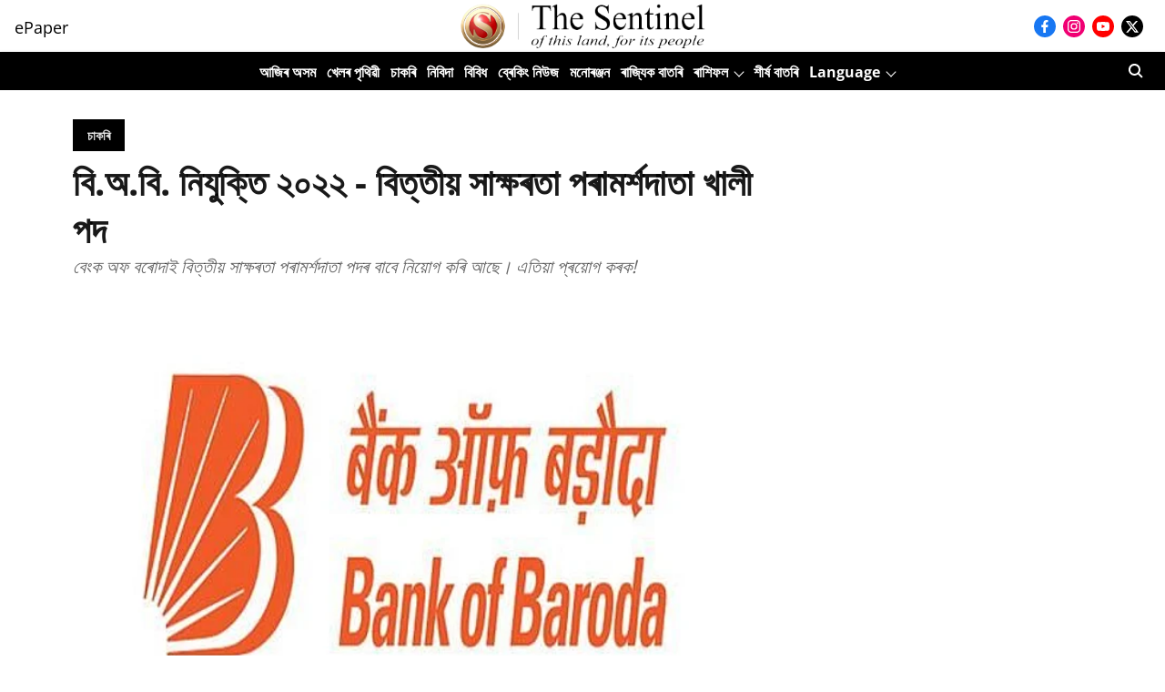

--- FILE ---
content_type: text/html; charset=utf-8
request_url: https://assamese.sentinelassam.com/jobs/bob-financial-literacy-counsellors-karnataka-job-recruitment-607803
body_size: 65397
content:
<!DOCTYPE html>
<html lang="as" dir="ltr">
<head>
    <meta charset="utf-8"/>
    <title>বি.অ.বি. নিযুক্তি ২০২২ - বিত্তীয় সাক্ষৰতা পৰামৰ্শদাতা খালী পদ</title><link rel="canonical" href="https://assamese.sentinelassam.com/jobs/bob-financial-literacy-counsellors-karnataka-job-recruitment-607803"/><meta name="author" content="Sentinel Digital Desk"/><meta name="news_keywords" content=""/><meta name="description" content="বেংক অফ বৰোদাই বিত্তীয় সাক্ষৰতা পৰামৰ্শদাতা পদৰ বাবে নিয়োগ কৰি আছে। এতিয়া প্ৰয়োগ কৰক!"/><meta name="title" content="বি.অ.বি. নিযুক্তি ২০২২ - বিত্তীয় সাক্ষৰতা পৰামৰ্শদাতা খালী পদ"/><meta property="og:type" content="article"/><meta property="og:url" content="https://assamese.sentinelassam.com/jobs/bob-financial-literacy-counsellors-karnataka-job-recruitment-607803"/><meta property="og:title" content="বি.অ.বি. নিযুক্তি ২০২২ - বিত্তীয় সাক্ষৰতা পৰামৰ্শদাতা খালী পদ"/><meta property="og:description" content="বেংক অফ বৰোদাই বিত্তীয় সাক্ষৰতা পৰামৰ্শদাতা চাকৰিৰ নিযুক্তিৰ বাবে শেহতীয়া চাকৰিৰ অধিসূচনা প্ৰকাশ কৰিছে। আগ্ৰহী প্ৰাৰ্থীসকলে অন্তিম তাৰিখৰ আগতে আবেদন কৰিব পাৰে"/><meta name="twitter:card" content="summary_large_image"/><meta name="twitter:title" content="বি.অ.বি. নিযুক্তি ২০২২ - বিত্তীয় সাক্ষৰতা পৰামৰ্শদাতা খালী পদ"/><meta name="twitter:description" content="বেংক অফ বৰোদাই বিত্তীয় সাক্ষৰতা পৰামৰ্শদাতা চাকৰিৰ নিযুক্তিৰ বাবে শেহতীয়া চাকৰিৰ অধিসূচনা প্ৰকাশ কৰিছে। আগ্ৰহী প্ৰাৰ্থীসকলে অন্তিম তাৰিখৰ আগতে আবেদন কৰিব পাৰে"/><meta name="robots" content="max-image-preview:large"/><meta name="twitter:image" content="https://media.assettype.com/assamese-sentinelassam%2Fimport%2Fh-upload%2F2022%2F08%2F16%2F375412-bobjpg-1538391185151.jpeg?w=1200&amp;ar=40%3A21&amp;auto=format%2Ccompress&amp;ogImage=true&amp;mode=crop&amp;enlarge=true&amp;overlay=false&amp;overlay_position=bottom&amp;overlay_width=100"/><meta property="twitter:image:alt" content="বি.অ.বি. নিযুক্তি ২০২২ - বিত্তীয় সাক্ষৰতা পৰামৰ্শদাতা খালী পদ"/><meta property="og:image" content="https://media.assettype.com/assamese-sentinelassam%2Fimport%2Fh-upload%2F2022%2F08%2F16%2F375412-bobjpg-1538391185151.jpeg?w=1200&amp;ar=40%3A21&amp;auto=format%2Ccompress&amp;ogImage=true&amp;mode=crop&amp;enlarge=true&amp;overlay=false&amp;overlay_position=bottom&amp;overlay_width=100"/><meta property="og:image:width" content="1200"/><meta property="og:image:alt" content="বি.অ.বি. নিযুক্তি ২০২২ - বিত্তীয় সাক্ষৰতা পৰামৰ্শদাতা খালী পদ"/><meta name="twitter:creator" content="migrator"/><meta name="twitter:site" content="Sentinel Assam - Assamese"/><meta name="twitter:domain" content="https://assamese.sentinelassam.com"/><meta property="fb:app_id" content="1113250065862572"/><meta property="og:site_name" content="Sentinel Assam - Assamese"/><script type="application/ld+json">{"@context":"http://schema.org","@type":"BreadcrumbList","itemListElement":[{"@type":"ListItem","position":1,"name":"Home","item":"https://assamese.sentinelassam.com"},{"@type":"ListItem","position":2,"name":"চাকৰি","item":"https://assamese.sentinelassam.com/jobs"},{"@type":"ListItem","position":3,"name":"বি.অ.বি. নিযুক্তি ২০২২ - বিত্তীয় সাক্ষৰতা পৰামৰ্শদাতা খালী পদ","item":"https://assamese.sentinelassam.com/jobs/bob-financial-literacy-counsellors-karnataka-job-recruitment-607803"}]}</script><meta/><script type="application/ld+json">{"headline":"বি.অ.বি. নিযুক্তি ২০২২ - বিত্তীয় সাক্ষৰতা পৰামৰ্শদাতা খালী পদ","image":[{"@type":"ImageObject","url":"https://media.assettype.com/assamese-sentinelassam/import/h-upload/2022/08/16/375412-bobjpg-1538391185151.jpeg?w=1200&h=675&auto=format%2Ccompress&fit=max&enlarge=true","width":"1200","height":"675"},{"@type":"ImageObject","url":"https://media.assettype.com/assamese-sentinelassam/import/h-upload/2022/08/16/375412-bobjpg-1538391185151.jpeg?w=1200&h=900&auto=format%2Ccompress&fit=max&enlarge=true","width":"1200","height":"900"},{"@type":"ImageObject","url":"https://media.assettype.com/assamese-sentinelassam/import/h-upload/2022/08/16/375412-bobjpg-1538391185151.jpeg?w=1200&h=1200&auto=format%2Ccompress&fit=max&enlarge=true","width":"1200","height":"1200"}],"url":"https://assamese.sentinelassam.com/jobs/bob-financial-literacy-counsellors-karnataka-job-recruitment-607803","datePublished":"2022-08-16T07:08:09Z","mainEntityOfPage":{"@type":"WebPage","@id":"https://assamese.sentinelassam.com/jobs/bob-financial-literacy-counsellors-karnataka-job-recruitment-607803"},"publisher":{"@type":"Organization","@context":"http://schema.org","name":"Sentinel Assam - Assamese","url":"https://assamese.sentinelassam.com","logo":{"@context":"http://schema.org","@type":"ImageObject","author":"sentinelassam-assamese","contentUrl":"https://images.assettype.com/sentinelassam-assamese/2023-11/f3d713ee-8d14-4cfd-a583-312b90743f55/Header.png","url":"https://images.assettype.com/sentinelassam-assamese/2023-11/f3d713ee-8d14-4cfd-a583-312b90743f55/Header.png","name":"logo","width":"","height":""},"sameAs":["https://www.facebook.com/thesentinel.assam/","https://www.instagram.com/thesentineldigital/","https://www.youtube.com/channel/UC1b9a3Rk0aJ643armkHW2ZA","https://twitter.com/sentinel_assam/"],"id":"https://assamese.sentinelassam.com"},"author":[{"@type":"Person","givenName":"Sentinel Digital Desk","name":"Sentinel Digital Desk","url":"https://assamese.sentinelassam.com/author/sentinel-digital-desk"}],"keywords":"","thumbnailUrl":"https://media.assettype.com/assamese-sentinelassam/import/h-upload/2022/08/16/375412-bobjpg-1538391185151.jpeg?w=1200&h=675&auto=format%2Ccompress&fit=max&enlarge=true","articleBody":"বেংক অফ বৰোদাই বিত্তীয় সাক্ষৰতা পৰামৰ্শদাতা চাকৰিৰ নিযুক্তিৰ বাবে শেহতীয়া চাকৰিৰ অধিসূচনা প্ৰকাশ কৰিছে। আগ্ৰহী প্ৰাৰ্থীসকলে অন্তিম তাৰিখৰ আগতে আবেদন কৰিব পাৰে। বি.ও.বি. চাকৰিৰ খালী পদ ২০২২ ৰ বিষয়ে অধিক বিৱৰণ পৰীক্ষা কৰক।\r.বি.অ.বি. নিয়োগ ২০২২\r.বেংক অফ বৰোদা, এ গভৰ্ণমেণ্ট অফ ইণ্ডিয়া এণ্টাৰপ্ৰাইজে বিত্তীয় সাক্ষৰতা পৰামৰ্শদাতাৰ খালী পদৰ বাবে আগ্ৰহী প্ৰাৰ্থীৰ পৰা আৱেদন আমন্ত্ৰণ কৰিছে। পোষ্টৰ বিৱৰণ, অৰ্হতা, দৰমহাৰ স্কেল তলত দিয়া হৈছে:-.\r \r  \r  পদৰ নাম\r  \r  \r  বিত্তীয় সাক্ষৰতা পৰামৰ্শদাতা\r  \r \r \r  \r  খালী পদ\r  \r  \r  বিভিন্ন\r  \r \r \r  \r  দৰমহা\r  \r  \r  প্ৰতি মাহে ১৮,০০০/-\r  টকা\r  \r \r \r  \r  বয়স\r  \r  \r  বেঙ্ক অফ বৰোদা নিযুক্তি\r  অধিসূচনা অনুসৰি, প্ৰাৰ্থীৰ সৰ্বাধিক বয়স ৬৪ বছৰ হ'ব লাগিব\r  \r \r \r  \r  চাকৰিৰ অৱস্থান\r  \r  \r  চান্নাগিৰি, দাভানগেৰে\r  জিলা, হাভেৰী – কৰ্ণাটক\r  \r \r \r  \r  অন্তিম তাৰিখ\r  \r  \r  ৩০ আগষ্ট, ২০২২\r  \r \r \r  \r  অফিচিয়েল ৱেবছাইট\r  \r  \r  bankofbaroda.in\r  \r \r.শিক্ষাগত অৰ্হতা\r.বি.অ.বি. অফিচিয়েল অধিসূচনা অনুসৰি।\r.নিৰ্বাচন প্ৰক্ৰিয়া\r.সাক্ষাৎকাৰ\r.কেনেদৰে আবেদন কৰিব \r.আগ্ৰহী আৰু যোগ্য প্ৰাৰ্থীসকলে নিৰ্ধাৰিত আবেদন পত্ৰৰ জৰিয়তে আবেদন কৰিব পাৰে। আৱেদনকাৰীয়ে প্ৰাসঙ্গিক নথিপত্ৰৰ সৈতে আঞ্চলিক কাৰ্যালয়-ইউডিইউপিআই-II ২ দ্বিতীয় মহলা, ছামিলি ইন, আম্বালাপাডি, উদুপীলৈ আবেদন পত্ৰ প্ৰেৰণ কৰিব লাগিব – ৫৭৬১০৩.বি.অ.বি. সম্পৰ্কে\r.বেংক অফ বৰোদা হৈছে বদোদৰাত মুখ্য কাৰ্যালয় থকা এক ভাৰতীয় ৰাষ্ট্ৰীয়কৃত বেঙ্কিং আৰু বিত্তীয় সেৱা কোম্পানী। ই হৈছে ভাৰতৰ তৃতীয় সৰ্ববৃহৎ ৰাষ্ট্ৰীয়কৃত বেঙ্ক, ১৩২ নিযুত গ্ৰাহক, মুঠ ২১৮ বিলিয়ন আমেৰিকান ডলাৰৰ ব্যৱসায়, আৰু ১০০ টা বিদেশী কাৰ্যালয়ৰ বিশ্বব্যাপী উপস্থিতি। ২০১৯ ৰ তথ্যৰ ওপৰত আধাৰিত কৰি, ই ফৰ্বছ গ্লোবেল ২০০০ তালিকাত ১১৪৫ নম্বৰত আছে।\r.বৰোদাৰ মহাৰাজা, সায়াজীৰাও গায়কৱাড তৃতীয়ই ১৯০৮ চনৰ ২০ জুলাইত গুজৰাটৰ বৰোদা ৰাজ্যত বেংকটো প্ৰতিষ্ঠা কৰিছিল। ভাৰত চৰকাৰে ১৯ জুলাই ১৯৬৯ তাৰিখে ভাৰতৰ আন ১৩ টা মুখ্য বাণিজ্যিক বেংকৰ সৈতে বেংকটো ৰাষ্ট্ৰীয়কৰণ কৰে আৰু লাভজনক ৰাজহুৱা খণ্ডৰ প্ৰতিষ্ঠান (পিএছইউ) হিচাপে মনোনীত হয়।.লগতে পঢ়ক: অইল ইণ্ডিয়া লিমিটেড দুলিয়াজান নিযুক্তি ২০২২ - ঠিকাভিত্তিক শিক্ষকৰ খালী পদ","dateCreated":"2022-08-16T07:08:09Z","dateModified":"2022-08-16T07:08:09Z","name":"বি.অ.বি. নিযুক্তি ২০২২ - বিত্তীয় সাক্ষৰতা পৰামৰ্শদাতা খালী পদ","isPartOf":{"@type":"WebPage","url":"https://assamese.sentinelassam.com/jobs/bob-financial-literacy-counsellors-karnataka-job-recruitment-607803","primaryImageOfPage":{"@type":"ImageObject","url":"https://media.assettype.com/assamese-sentinelassam/import/h-upload/2022/08/16/375412-bobjpg-1538391185151.jpeg?w=1200&h=675&auto=format%2Ccompress&fit=max&enlarge=true","width":"1200","height":"675"}},"articleSection":"চাকৰি","alternativeHeadline":"","description":null,"@type":"NewsArticle","@context":"http://schema.org"}</script><link rel="amphtml" href="https://assamese.sentinelassam.com/amp/story/jobs/bob-financial-literacy-counsellors-karnataka-job-recruitment-607803"/>
    <link href="/manifest.json" rel="manifest">
    <link rel="icon" href="/favicon.ico" type="image/x-icon">
    <meta content="width=device-width, initial-scale=1" name="viewport">
    <meta name="apple-mobile-web-app-capable" content="yes">
    <meta name="apple-mobile-web-app-status-bar-style" content="black">
    <meta name="apple-mobile-web-app-title" content="sentinelassam-assamese">
    <meta name="theme-color" content="#ffffff">

    

    


            

    <link data-react-helmet="true" rel="preload" as="image" imagesrcset="//media.assettype.com/assamese-sentinelassam%2Fimport%2Fh-upload%2F2022%2F08%2F16%2F375412-bobjpg-1538391185151.jpeg?w=480&amp;auto=format%2Ccompress&amp;fit=max 480w,//media.assettype.com/assamese-sentinelassam%2Fimport%2Fh-upload%2F2022%2F08%2F16%2F375412-bobjpg-1538391185151.jpeg?w=640&amp;auto=format%2Ccompress&amp;fit=max 640w,//media.assettype.com/assamese-sentinelassam%2Fimport%2Fh-upload%2F2022%2F08%2F16%2F375412-bobjpg-1538391185151.jpeg?w=768&amp;auto=format%2Ccompress&amp;fit=max 768w,//media.assettype.com/assamese-sentinelassam%2Fimport%2Fh-upload%2F2022%2F08%2F16%2F375412-bobjpg-1538391185151.jpeg?w=1024&amp;auto=format%2Ccompress&amp;fit=max 1024w,//media.assettype.com/assamese-sentinelassam%2Fimport%2Fh-upload%2F2022%2F08%2F16%2F375412-bobjpg-1538391185151.jpeg?w=1200&amp;auto=format%2Ccompress&amp;fit=max 1200w" imagesizes="(max-width: 768px) 100vw, 50vw"/>
    <!-- Styles for CLS start-->
    <style>
        :root {
            --logoWidth: 124px;
            --logoHeight: 22px;
        }
        .header-height {
            height: 48px !important;
        }
        .sticky-header-height {
            height:  48px !important;
        }
        .logoHeight {
            max-height: 22px !important;
            max-width: 124px !important;
        }
        @media (min-width: 768px) {
            :root {
                --logoWidth: 317px;
                --logoHeight: 57px;
            }
            .header-height {
                height: 73px !important;
            }
            .sticky-header-height {
                height: 113px !important;
            }
            .logoHeight {
                max-height: 57px !important;
                max-width: 317px !important;
            }
        }
    </style>
   <!-- Styles for CLS end-->

    <style>
         
        /* cyrillic-ext */
@font-face {
  font-family: 'Open Sans';
  font-style: normal;
  font-weight: 400;
  font-stretch: normal;
  src: url(https://fonts.gstatic.com/s/opensans/v44/memSYaGs126MiZpBA-UvWbX2vVnXBbObj2OVZyOOSr4dVJWUgsjZ0B4taVIGxA.woff2) format('woff2');
  unicode-range: U+0460-052F, U+1C80-1C8A, U+20B4, U+2DE0-2DFF, U+A640-A69F, U+FE2E-FE2F;
font-display: swap; }
/* cyrillic */
@font-face {
  font-family: 'Open Sans';
  font-style: normal;
  font-weight: 400;
  font-stretch: normal;
  src: url(https://fonts.gstatic.com/s/opensans/v44/memSYaGs126MiZpBA-UvWbX2vVnXBbObj2OVZyOOSr4dVJWUgsjZ0B4kaVIGxA.woff2) format('woff2');
  unicode-range: U+0301, U+0400-045F, U+0490-0491, U+04B0-04B1, U+2116;
font-display: swap; }
/* greek-ext */
@font-face {
  font-family: 'Open Sans';
  font-style: normal;
  font-weight: 400;
  font-stretch: normal;
  src: url(https://fonts.gstatic.com/s/opensans/v44/memSYaGs126MiZpBA-UvWbX2vVnXBbObj2OVZyOOSr4dVJWUgsjZ0B4saVIGxA.woff2) format('woff2');
  unicode-range: U+1F00-1FFF;
font-display: swap; }
/* greek */
@font-face {
  font-family: 'Open Sans';
  font-style: normal;
  font-weight: 400;
  font-stretch: normal;
  src: url(https://fonts.gstatic.com/s/opensans/v44/memSYaGs126MiZpBA-UvWbX2vVnXBbObj2OVZyOOSr4dVJWUgsjZ0B4jaVIGxA.woff2) format('woff2');
  unicode-range: U+0370-0377, U+037A-037F, U+0384-038A, U+038C, U+038E-03A1, U+03A3-03FF;
font-display: swap; }
/* hebrew */
@font-face {
  font-family: 'Open Sans';
  font-style: normal;
  font-weight: 400;
  font-stretch: normal;
  src: url(https://fonts.gstatic.com/s/opensans/v44/memSYaGs126MiZpBA-UvWbX2vVnXBbObj2OVZyOOSr4dVJWUgsjZ0B4iaVIGxA.woff2) format('woff2');
  unicode-range: U+0307-0308, U+0590-05FF, U+200C-2010, U+20AA, U+25CC, U+FB1D-FB4F;
font-display: swap; }
/* math */
@font-face {
  font-family: 'Open Sans';
  font-style: normal;
  font-weight: 400;
  font-stretch: normal;
  src: url(https://fonts.gstatic.com/s/opensans/v44/memSYaGs126MiZpBA-UvWbX2vVnXBbObj2OVZyOOSr4dVJWUgsjZ0B5caVIGxA.woff2) format('woff2');
  unicode-range: U+0302-0303, U+0305, U+0307-0308, U+0310, U+0312, U+0315, U+031A, U+0326-0327, U+032C, U+032F-0330, U+0332-0333, U+0338, U+033A, U+0346, U+034D, U+0391-03A1, U+03A3-03A9, U+03B1-03C9, U+03D1, U+03D5-03D6, U+03F0-03F1, U+03F4-03F5, U+2016-2017, U+2034-2038, U+203C, U+2040, U+2043, U+2047, U+2050, U+2057, U+205F, U+2070-2071, U+2074-208E, U+2090-209C, U+20D0-20DC, U+20E1, U+20E5-20EF, U+2100-2112, U+2114-2115, U+2117-2121, U+2123-214F, U+2190, U+2192, U+2194-21AE, U+21B0-21E5, U+21F1-21F2, U+21F4-2211, U+2213-2214, U+2216-22FF, U+2308-230B, U+2310, U+2319, U+231C-2321, U+2336-237A, U+237C, U+2395, U+239B-23B7, U+23D0, U+23DC-23E1, U+2474-2475, U+25AF, U+25B3, U+25B7, U+25BD, U+25C1, U+25CA, U+25CC, U+25FB, U+266D-266F, U+27C0-27FF, U+2900-2AFF, U+2B0E-2B11, U+2B30-2B4C, U+2BFE, U+3030, U+FF5B, U+FF5D, U+1D400-1D7FF, U+1EE00-1EEFF;
font-display: swap; }
/* symbols */
@font-face {
  font-family: 'Open Sans';
  font-style: normal;
  font-weight: 400;
  font-stretch: normal;
  src: url(https://fonts.gstatic.com/s/opensans/v44/memSYaGs126MiZpBA-UvWbX2vVnXBbObj2OVZyOOSr4dVJWUgsjZ0B5OaVIGxA.woff2) format('woff2');
  unicode-range: U+0001-000C, U+000E-001F, U+007F-009F, U+20DD-20E0, U+20E2-20E4, U+2150-218F, U+2190, U+2192, U+2194-2199, U+21AF, U+21E6-21F0, U+21F3, U+2218-2219, U+2299, U+22C4-22C6, U+2300-243F, U+2440-244A, U+2460-24FF, U+25A0-27BF, U+2800-28FF, U+2921-2922, U+2981, U+29BF, U+29EB, U+2B00-2BFF, U+4DC0-4DFF, U+FFF9-FFFB, U+10140-1018E, U+10190-1019C, U+101A0, U+101D0-101FD, U+102E0-102FB, U+10E60-10E7E, U+1D2C0-1D2D3, U+1D2E0-1D37F, U+1F000-1F0FF, U+1F100-1F1AD, U+1F1E6-1F1FF, U+1F30D-1F30F, U+1F315, U+1F31C, U+1F31E, U+1F320-1F32C, U+1F336, U+1F378, U+1F37D, U+1F382, U+1F393-1F39F, U+1F3A7-1F3A8, U+1F3AC-1F3AF, U+1F3C2, U+1F3C4-1F3C6, U+1F3CA-1F3CE, U+1F3D4-1F3E0, U+1F3ED, U+1F3F1-1F3F3, U+1F3F5-1F3F7, U+1F408, U+1F415, U+1F41F, U+1F426, U+1F43F, U+1F441-1F442, U+1F444, U+1F446-1F449, U+1F44C-1F44E, U+1F453, U+1F46A, U+1F47D, U+1F4A3, U+1F4B0, U+1F4B3, U+1F4B9, U+1F4BB, U+1F4BF, U+1F4C8-1F4CB, U+1F4D6, U+1F4DA, U+1F4DF, U+1F4E3-1F4E6, U+1F4EA-1F4ED, U+1F4F7, U+1F4F9-1F4FB, U+1F4FD-1F4FE, U+1F503, U+1F507-1F50B, U+1F50D, U+1F512-1F513, U+1F53E-1F54A, U+1F54F-1F5FA, U+1F610, U+1F650-1F67F, U+1F687, U+1F68D, U+1F691, U+1F694, U+1F698, U+1F6AD, U+1F6B2, U+1F6B9-1F6BA, U+1F6BC, U+1F6C6-1F6CF, U+1F6D3-1F6D7, U+1F6E0-1F6EA, U+1F6F0-1F6F3, U+1F6F7-1F6FC, U+1F700-1F7FF, U+1F800-1F80B, U+1F810-1F847, U+1F850-1F859, U+1F860-1F887, U+1F890-1F8AD, U+1F8B0-1F8BB, U+1F8C0-1F8C1, U+1F900-1F90B, U+1F93B, U+1F946, U+1F984, U+1F996, U+1F9E9, U+1FA00-1FA6F, U+1FA70-1FA7C, U+1FA80-1FA89, U+1FA8F-1FAC6, U+1FACE-1FADC, U+1FADF-1FAE9, U+1FAF0-1FAF8, U+1FB00-1FBFF;
font-display: swap; }
/* vietnamese */
@font-face {
  font-family: 'Open Sans';
  font-style: normal;
  font-weight: 400;
  font-stretch: normal;
  src: url(https://fonts.gstatic.com/s/opensans/v44/memSYaGs126MiZpBA-UvWbX2vVnXBbObj2OVZyOOSr4dVJWUgsjZ0B4vaVIGxA.woff2) format('woff2');
  unicode-range: U+0102-0103, U+0110-0111, U+0128-0129, U+0168-0169, U+01A0-01A1, U+01AF-01B0, U+0300-0301, U+0303-0304, U+0308-0309, U+0323, U+0329, U+1EA0-1EF9, U+20AB;
font-display: swap; }
/* latin-ext */
@font-face {
  font-family: 'Open Sans';
  font-style: normal;
  font-weight: 400;
  font-stretch: normal;
  src: url(https://fonts.gstatic.com/s/opensans/v44/memSYaGs126MiZpBA-UvWbX2vVnXBbObj2OVZyOOSr4dVJWUgsjZ0B4uaVIGxA.woff2) format('woff2');
  unicode-range: U+0100-02BA, U+02BD-02C5, U+02C7-02CC, U+02CE-02D7, U+02DD-02FF, U+0304, U+0308, U+0329, U+1D00-1DBF, U+1E00-1E9F, U+1EF2-1EFF, U+2020, U+20A0-20AB, U+20AD-20C0, U+2113, U+2C60-2C7F, U+A720-A7FF;
font-display: swap; }
/* latin */
@font-face {
  font-family: 'Open Sans';
  font-style: normal;
  font-weight: 400;
  font-stretch: normal;
  src: url(https://fonts.gstatic.com/s/opensans/v44/memSYaGs126MiZpBA-UvWbX2vVnXBbObj2OVZyOOSr4dVJWUgsjZ0B4gaVI.woff2) format('woff2');
  unicode-range: U+0000-00FF, U+0131, U+0152-0153, U+02BB-02BC, U+02C6, U+02DA, U+02DC, U+0304, U+0308, U+0329, U+2000-206F, U+20AC, U+2122, U+2191, U+2193, U+2212, U+2215, U+FEFF, U+FFFD;
font-display: swap; }
/* cyrillic-ext */
@font-face {
  font-family: 'Open Sans';
  font-style: normal;
  font-weight: 700;
  font-stretch: normal;
  src: url(https://fonts.gstatic.com/s/opensans/v44/memSYaGs126MiZpBA-UvWbX2vVnXBbObj2OVZyOOSr4dVJWUgsg-1x4taVIGxA.woff2) format('woff2');
  unicode-range: U+0460-052F, U+1C80-1C8A, U+20B4, U+2DE0-2DFF, U+A640-A69F, U+FE2E-FE2F;
font-display: swap; }
/* cyrillic */
@font-face {
  font-family: 'Open Sans';
  font-style: normal;
  font-weight: 700;
  font-stretch: normal;
  src: url(https://fonts.gstatic.com/s/opensans/v44/memSYaGs126MiZpBA-UvWbX2vVnXBbObj2OVZyOOSr4dVJWUgsg-1x4kaVIGxA.woff2) format('woff2');
  unicode-range: U+0301, U+0400-045F, U+0490-0491, U+04B0-04B1, U+2116;
font-display: swap; }
/* greek-ext */
@font-face {
  font-family: 'Open Sans';
  font-style: normal;
  font-weight: 700;
  font-stretch: normal;
  src: url(https://fonts.gstatic.com/s/opensans/v44/memSYaGs126MiZpBA-UvWbX2vVnXBbObj2OVZyOOSr4dVJWUgsg-1x4saVIGxA.woff2) format('woff2');
  unicode-range: U+1F00-1FFF;
font-display: swap; }
/* greek */
@font-face {
  font-family: 'Open Sans';
  font-style: normal;
  font-weight: 700;
  font-stretch: normal;
  src: url(https://fonts.gstatic.com/s/opensans/v44/memSYaGs126MiZpBA-UvWbX2vVnXBbObj2OVZyOOSr4dVJWUgsg-1x4jaVIGxA.woff2) format('woff2');
  unicode-range: U+0370-0377, U+037A-037F, U+0384-038A, U+038C, U+038E-03A1, U+03A3-03FF;
font-display: swap; }
/* hebrew */
@font-face {
  font-family: 'Open Sans';
  font-style: normal;
  font-weight: 700;
  font-stretch: normal;
  src: url(https://fonts.gstatic.com/s/opensans/v44/memSYaGs126MiZpBA-UvWbX2vVnXBbObj2OVZyOOSr4dVJWUgsg-1x4iaVIGxA.woff2) format('woff2');
  unicode-range: U+0307-0308, U+0590-05FF, U+200C-2010, U+20AA, U+25CC, U+FB1D-FB4F;
font-display: swap; }
/* math */
@font-face {
  font-family: 'Open Sans';
  font-style: normal;
  font-weight: 700;
  font-stretch: normal;
  src: url(https://fonts.gstatic.com/s/opensans/v44/memSYaGs126MiZpBA-UvWbX2vVnXBbObj2OVZyOOSr4dVJWUgsg-1x5caVIGxA.woff2) format('woff2');
  unicode-range: U+0302-0303, U+0305, U+0307-0308, U+0310, U+0312, U+0315, U+031A, U+0326-0327, U+032C, U+032F-0330, U+0332-0333, U+0338, U+033A, U+0346, U+034D, U+0391-03A1, U+03A3-03A9, U+03B1-03C9, U+03D1, U+03D5-03D6, U+03F0-03F1, U+03F4-03F5, U+2016-2017, U+2034-2038, U+203C, U+2040, U+2043, U+2047, U+2050, U+2057, U+205F, U+2070-2071, U+2074-208E, U+2090-209C, U+20D0-20DC, U+20E1, U+20E5-20EF, U+2100-2112, U+2114-2115, U+2117-2121, U+2123-214F, U+2190, U+2192, U+2194-21AE, U+21B0-21E5, U+21F1-21F2, U+21F4-2211, U+2213-2214, U+2216-22FF, U+2308-230B, U+2310, U+2319, U+231C-2321, U+2336-237A, U+237C, U+2395, U+239B-23B7, U+23D0, U+23DC-23E1, U+2474-2475, U+25AF, U+25B3, U+25B7, U+25BD, U+25C1, U+25CA, U+25CC, U+25FB, U+266D-266F, U+27C0-27FF, U+2900-2AFF, U+2B0E-2B11, U+2B30-2B4C, U+2BFE, U+3030, U+FF5B, U+FF5D, U+1D400-1D7FF, U+1EE00-1EEFF;
font-display: swap; }
/* symbols */
@font-face {
  font-family: 'Open Sans';
  font-style: normal;
  font-weight: 700;
  font-stretch: normal;
  src: url(https://fonts.gstatic.com/s/opensans/v44/memSYaGs126MiZpBA-UvWbX2vVnXBbObj2OVZyOOSr4dVJWUgsg-1x5OaVIGxA.woff2) format('woff2');
  unicode-range: U+0001-000C, U+000E-001F, U+007F-009F, U+20DD-20E0, U+20E2-20E4, U+2150-218F, U+2190, U+2192, U+2194-2199, U+21AF, U+21E6-21F0, U+21F3, U+2218-2219, U+2299, U+22C4-22C6, U+2300-243F, U+2440-244A, U+2460-24FF, U+25A0-27BF, U+2800-28FF, U+2921-2922, U+2981, U+29BF, U+29EB, U+2B00-2BFF, U+4DC0-4DFF, U+FFF9-FFFB, U+10140-1018E, U+10190-1019C, U+101A0, U+101D0-101FD, U+102E0-102FB, U+10E60-10E7E, U+1D2C0-1D2D3, U+1D2E0-1D37F, U+1F000-1F0FF, U+1F100-1F1AD, U+1F1E6-1F1FF, U+1F30D-1F30F, U+1F315, U+1F31C, U+1F31E, U+1F320-1F32C, U+1F336, U+1F378, U+1F37D, U+1F382, U+1F393-1F39F, U+1F3A7-1F3A8, U+1F3AC-1F3AF, U+1F3C2, U+1F3C4-1F3C6, U+1F3CA-1F3CE, U+1F3D4-1F3E0, U+1F3ED, U+1F3F1-1F3F3, U+1F3F5-1F3F7, U+1F408, U+1F415, U+1F41F, U+1F426, U+1F43F, U+1F441-1F442, U+1F444, U+1F446-1F449, U+1F44C-1F44E, U+1F453, U+1F46A, U+1F47D, U+1F4A3, U+1F4B0, U+1F4B3, U+1F4B9, U+1F4BB, U+1F4BF, U+1F4C8-1F4CB, U+1F4D6, U+1F4DA, U+1F4DF, U+1F4E3-1F4E6, U+1F4EA-1F4ED, U+1F4F7, U+1F4F9-1F4FB, U+1F4FD-1F4FE, U+1F503, U+1F507-1F50B, U+1F50D, U+1F512-1F513, U+1F53E-1F54A, U+1F54F-1F5FA, U+1F610, U+1F650-1F67F, U+1F687, U+1F68D, U+1F691, U+1F694, U+1F698, U+1F6AD, U+1F6B2, U+1F6B9-1F6BA, U+1F6BC, U+1F6C6-1F6CF, U+1F6D3-1F6D7, U+1F6E0-1F6EA, U+1F6F0-1F6F3, U+1F6F7-1F6FC, U+1F700-1F7FF, U+1F800-1F80B, U+1F810-1F847, U+1F850-1F859, U+1F860-1F887, U+1F890-1F8AD, U+1F8B0-1F8BB, U+1F8C0-1F8C1, U+1F900-1F90B, U+1F93B, U+1F946, U+1F984, U+1F996, U+1F9E9, U+1FA00-1FA6F, U+1FA70-1FA7C, U+1FA80-1FA89, U+1FA8F-1FAC6, U+1FACE-1FADC, U+1FADF-1FAE9, U+1FAF0-1FAF8, U+1FB00-1FBFF;
font-display: swap; }
/* vietnamese */
@font-face {
  font-family: 'Open Sans';
  font-style: normal;
  font-weight: 700;
  font-stretch: normal;
  src: url(https://fonts.gstatic.com/s/opensans/v44/memSYaGs126MiZpBA-UvWbX2vVnXBbObj2OVZyOOSr4dVJWUgsg-1x4vaVIGxA.woff2) format('woff2');
  unicode-range: U+0102-0103, U+0110-0111, U+0128-0129, U+0168-0169, U+01A0-01A1, U+01AF-01B0, U+0300-0301, U+0303-0304, U+0308-0309, U+0323, U+0329, U+1EA0-1EF9, U+20AB;
font-display: swap; }
/* latin-ext */
@font-face {
  font-family: 'Open Sans';
  font-style: normal;
  font-weight: 700;
  font-stretch: normal;
  src: url(https://fonts.gstatic.com/s/opensans/v44/memSYaGs126MiZpBA-UvWbX2vVnXBbObj2OVZyOOSr4dVJWUgsg-1x4uaVIGxA.woff2) format('woff2');
  unicode-range: U+0100-02BA, U+02BD-02C5, U+02C7-02CC, U+02CE-02D7, U+02DD-02FF, U+0304, U+0308, U+0329, U+1D00-1DBF, U+1E00-1E9F, U+1EF2-1EFF, U+2020, U+20A0-20AB, U+20AD-20C0, U+2113, U+2C60-2C7F, U+A720-A7FF;
font-display: swap; }
/* latin */
@font-face {
  font-family: 'Open Sans';
  font-style: normal;
  font-weight: 700;
  font-stretch: normal;
  src: url(https://fonts.gstatic.com/s/opensans/v44/memSYaGs126MiZpBA-UvWbX2vVnXBbObj2OVZyOOSr4dVJWUgsg-1x4gaVI.woff2) format('woff2');
  unicode-range: U+0000-00FF, U+0131, U+0152-0153, U+02BB-02BC, U+02C6, U+02DA, U+02DC, U+0304, U+0308, U+0329, U+2000-206F, U+20AC, U+2122, U+2191, U+2193, U+2212, U+2215, U+FEFF, U+FFFD;
font-display: swap; }
/* cyrillic-ext */
@font-face {
  font-family: 'Open Sans';
  font-style: normal;
  font-weight: 400;
  font-stretch: normal;
  src: url(https://fonts.gstatic.com/s/opensans/v44/memSYaGs126MiZpBA-UvWbX2vVnXBbObj2OVZyOOSr4dVJWUgsjZ0B4taVIGxA.woff2) format('woff2');
  unicode-range: U+0460-052F, U+1C80-1C8A, U+20B4, U+2DE0-2DFF, U+A640-A69F, U+FE2E-FE2F;
font-display: swap; }
/* cyrillic */
@font-face {
  font-family: 'Open Sans';
  font-style: normal;
  font-weight: 400;
  font-stretch: normal;
  src: url(https://fonts.gstatic.com/s/opensans/v44/memSYaGs126MiZpBA-UvWbX2vVnXBbObj2OVZyOOSr4dVJWUgsjZ0B4kaVIGxA.woff2) format('woff2');
  unicode-range: U+0301, U+0400-045F, U+0490-0491, U+04B0-04B1, U+2116;
font-display: swap; }
/* greek-ext */
@font-face {
  font-family: 'Open Sans';
  font-style: normal;
  font-weight: 400;
  font-stretch: normal;
  src: url(https://fonts.gstatic.com/s/opensans/v44/memSYaGs126MiZpBA-UvWbX2vVnXBbObj2OVZyOOSr4dVJWUgsjZ0B4saVIGxA.woff2) format('woff2');
  unicode-range: U+1F00-1FFF;
font-display: swap; }
/* greek */
@font-face {
  font-family: 'Open Sans';
  font-style: normal;
  font-weight: 400;
  font-stretch: normal;
  src: url(https://fonts.gstatic.com/s/opensans/v44/memSYaGs126MiZpBA-UvWbX2vVnXBbObj2OVZyOOSr4dVJWUgsjZ0B4jaVIGxA.woff2) format('woff2');
  unicode-range: U+0370-0377, U+037A-037F, U+0384-038A, U+038C, U+038E-03A1, U+03A3-03FF;
font-display: swap; }
/* hebrew */
@font-face {
  font-family: 'Open Sans';
  font-style: normal;
  font-weight: 400;
  font-stretch: normal;
  src: url(https://fonts.gstatic.com/s/opensans/v44/memSYaGs126MiZpBA-UvWbX2vVnXBbObj2OVZyOOSr4dVJWUgsjZ0B4iaVIGxA.woff2) format('woff2');
  unicode-range: U+0307-0308, U+0590-05FF, U+200C-2010, U+20AA, U+25CC, U+FB1D-FB4F;
font-display: swap; }
/* math */
@font-face {
  font-family: 'Open Sans';
  font-style: normal;
  font-weight: 400;
  font-stretch: normal;
  src: url(https://fonts.gstatic.com/s/opensans/v44/memSYaGs126MiZpBA-UvWbX2vVnXBbObj2OVZyOOSr4dVJWUgsjZ0B5caVIGxA.woff2) format('woff2');
  unicode-range: U+0302-0303, U+0305, U+0307-0308, U+0310, U+0312, U+0315, U+031A, U+0326-0327, U+032C, U+032F-0330, U+0332-0333, U+0338, U+033A, U+0346, U+034D, U+0391-03A1, U+03A3-03A9, U+03B1-03C9, U+03D1, U+03D5-03D6, U+03F0-03F1, U+03F4-03F5, U+2016-2017, U+2034-2038, U+203C, U+2040, U+2043, U+2047, U+2050, U+2057, U+205F, U+2070-2071, U+2074-208E, U+2090-209C, U+20D0-20DC, U+20E1, U+20E5-20EF, U+2100-2112, U+2114-2115, U+2117-2121, U+2123-214F, U+2190, U+2192, U+2194-21AE, U+21B0-21E5, U+21F1-21F2, U+21F4-2211, U+2213-2214, U+2216-22FF, U+2308-230B, U+2310, U+2319, U+231C-2321, U+2336-237A, U+237C, U+2395, U+239B-23B7, U+23D0, U+23DC-23E1, U+2474-2475, U+25AF, U+25B3, U+25B7, U+25BD, U+25C1, U+25CA, U+25CC, U+25FB, U+266D-266F, U+27C0-27FF, U+2900-2AFF, U+2B0E-2B11, U+2B30-2B4C, U+2BFE, U+3030, U+FF5B, U+FF5D, U+1D400-1D7FF, U+1EE00-1EEFF;
font-display: swap; }
/* symbols */
@font-face {
  font-family: 'Open Sans';
  font-style: normal;
  font-weight: 400;
  font-stretch: normal;
  src: url(https://fonts.gstatic.com/s/opensans/v44/memSYaGs126MiZpBA-UvWbX2vVnXBbObj2OVZyOOSr4dVJWUgsjZ0B5OaVIGxA.woff2) format('woff2');
  unicode-range: U+0001-000C, U+000E-001F, U+007F-009F, U+20DD-20E0, U+20E2-20E4, U+2150-218F, U+2190, U+2192, U+2194-2199, U+21AF, U+21E6-21F0, U+21F3, U+2218-2219, U+2299, U+22C4-22C6, U+2300-243F, U+2440-244A, U+2460-24FF, U+25A0-27BF, U+2800-28FF, U+2921-2922, U+2981, U+29BF, U+29EB, U+2B00-2BFF, U+4DC0-4DFF, U+FFF9-FFFB, U+10140-1018E, U+10190-1019C, U+101A0, U+101D0-101FD, U+102E0-102FB, U+10E60-10E7E, U+1D2C0-1D2D3, U+1D2E0-1D37F, U+1F000-1F0FF, U+1F100-1F1AD, U+1F1E6-1F1FF, U+1F30D-1F30F, U+1F315, U+1F31C, U+1F31E, U+1F320-1F32C, U+1F336, U+1F378, U+1F37D, U+1F382, U+1F393-1F39F, U+1F3A7-1F3A8, U+1F3AC-1F3AF, U+1F3C2, U+1F3C4-1F3C6, U+1F3CA-1F3CE, U+1F3D4-1F3E0, U+1F3ED, U+1F3F1-1F3F3, U+1F3F5-1F3F7, U+1F408, U+1F415, U+1F41F, U+1F426, U+1F43F, U+1F441-1F442, U+1F444, U+1F446-1F449, U+1F44C-1F44E, U+1F453, U+1F46A, U+1F47D, U+1F4A3, U+1F4B0, U+1F4B3, U+1F4B9, U+1F4BB, U+1F4BF, U+1F4C8-1F4CB, U+1F4D6, U+1F4DA, U+1F4DF, U+1F4E3-1F4E6, U+1F4EA-1F4ED, U+1F4F7, U+1F4F9-1F4FB, U+1F4FD-1F4FE, U+1F503, U+1F507-1F50B, U+1F50D, U+1F512-1F513, U+1F53E-1F54A, U+1F54F-1F5FA, U+1F610, U+1F650-1F67F, U+1F687, U+1F68D, U+1F691, U+1F694, U+1F698, U+1F6AD, U+1F6B2, U+1F6B9-1F6BA, U+1F6BC, U+1F6C6-1F6CF, U+1F6D3-1F6D7, U+1F6E0-1F6EA, U+1F6F0-1F6F3, U+1F6F7-1F6FC, U+1F700-1F7FF, U+1F800-1F80B, U+1F810-1F847, U+1F850-1F859, U+1F860-1F887, U+1F890-1F8AD, U+1F8B0-1F8BB, U+1F8C0-1F8C1, U+1F900-1F90B, U+1F93B, U+1F946, U+1F984, U+1F996, U+1F9E9, U+1FA00-1FA6F, U+1FA70-1FA7C, U+1FA80-1FA89, U+1FA8F-1FAC6, U+1FACE-1FADC, U+1FADF-1FAE9, U+1FAF0-1FAF8, U+1FB00-1FBFF;
font-display: swap; }
/* vietnamese */
@font-face {
  font-family: 'Open Sans';
  font-style: normal;
  font-weight: 400;
  font-stretch: normal;
  src: url(https://fonts.gstatic.com/s/opensans/v44/memSYaGs126MiZpBA-UvWbX2vVnXBbObj2OVZyOOSr4dVJWUgsjZ0B4vaVIGxA.woff2) format('woff2');
  unicode-range: U+0102-0103, U+0110-0111, U+0128-0129, U+0168-0169, U+01A0-01A1, U+01AF-01B0, U+0300-0301, U+0303-0304, U+0308-0309, U+0323, U+0329, U+1EA0-1EF9, U+20AB;
font-display: swap; }
/* latin-ext */
@font-face {
  font-family: 'Open Sans';
  font-style: normal;
  font-weight: 400;
  font-stretch: normal;
  src: url(https://fonts.gstatic.com/s/opensans/v44/memSYaGs126MiZpBA-UvWbX2vVnXBbObj2OVZyOOSr4dVJWUgsjZ0B4uaVIGxA.woff2) format('woff2');
  unicode-range: U+0100-02BA, U+02BD-02C5, U+02C7-02CC, U+02CE-02D7, U+02DD-02FF, U+0304, U+0308, U+0329, U+1D00-1DBF, U+1E00-1E9F, U+1EF2-1EFF, U+2020, U+20A0-20AB, U+20AD-20C0, U+2113, U+2C60-2C7F, U+A720-A7FF;
font-display: swap; }
/* latin */
@font-face {
  font-family: 'Open Sans';
  font-style: normal;
  font-weight: 400;
  font-stretch: normal;
  src: url(https://fonts.gstatic.com/s/opensans/v44/memSYaGs126MiZpBA-UvWbX2vVnXBbObj2OVZyOOSr4dVJWUgsjZ0B4gaVI.woff2) format('woff2');
  unicode-range: U+0000-00FF, U+0131, U+0152-0153, U+02BB-02BC, U+02C6, U+02DA, U+02DC, U+0304, U+0308, U+0329, U+2000-206F, U+20AC, U+2122, U+2191, U+2193, U+2212, U+2215, U+FEFF, U+FFFD;
font-display: swap; }
/* cyrillic-ext */
@font-face {
  font-family: 'Open Sans';
  font-style: normal;
  font-weight: 700;
  font-stretch: normal;
  src: url(https://fonts.gstatic.com/s/opensans/v44/memSYaGs126MiZpBA-UvWbX2vVnXBbObj2OVZyOOSr4dVJWUgsg-1x4taVIGxA.woff2) format('woff2');
  unicode-range: U+0460-052F, U+1C80-1C8A, U+20B4, U+2DE0-2DFF, U+A640-A69F, U+FE2E-FE2F;
font-display: swap; }
/* cyrillic */
@font-face {
  font-family: 'Open Sans';
  font-style: normal;
  font-weight: 700;
  font-stretch: normal;
  src: url(https://fonts.gstatic.com/s/opensans/v44/memSYaGs126MiZpBA-UvWbX2vVnXBbObj2OVZyOOSr4dVJWUgsg-1x4kaVIGxA.woff2) format('woff2');
  unicode-range: U+0301, U+0400-045F, U+0490-0491, U+04B0-04B1, U+2116;
font-display: swap; }
/* greek-ext */
@font-face {
  font-family: 'Open Sans';
  font-style: normal;
  font-weight: 700;
  font-stretch: normal;
  src: url(https://fonts.gstatic.com/s/opensans/v44/memSYaGs126MiZpBA-UvWbX2vVnXBbObj2OVZyOOSr4dVJWUgsg-1x4saVIGxA.woff2) format('woff2');
  unicode-range: U+1F00-1FFF;
font-display: swap; }
/* greek */
@font-face {
  font-family: 'Open Sans';
  font-style: normal;
  font-weight: 700;
  font-stretch: normal;
  src: url(https://fonts.gstatic.com/s/opensans/v44/memSYaGs126MiZpBA-UvWbX2vVnXBbObj2OVZyOOSr4dVJWUgsg-1x4jaVIGxA.woff2) format('woff2');
  unicode-range: U+0370-0377, U+037A-037F, U+0384-038A, U+038C, U+038E-03A1, U+03A3-03FF;
font-display: swap; }
/* hebrew */
@font-face {
  font-family: 'Open Sans';
  font-style: normal;
  font-weight: 700;
  font-stretch: normal;
  src: url(https://fonts.gstatic.com/s/opensans/v44/memSYaGs126MiZpBA-UvWbX2vVnXBbObj2OVZyOOSr4dVJWUgsg-1x4iaVIGxA.woff2) format('woff2');
  unicode-range: U+0307-0308, U+0590-05FF, U+200C-2010, U+20AA, U+25CC, U+FB1D-FB4F;
font-display: swap; }
/* math */
@font-face {
  font-family: 'Open Sans';
  font-style: normal;
  font-weight: 700;
  font-stretch: normal;
  src: url(https://fonts.gstatic.com/s/opensans/v44/memSYaGs126MiZpBA-UvWbX2vVnXBbObj2OVZyOOSr4dVJWUgsg-1x5caVIGxA.woff2) format('woff2');
  unicode-range: U+0302-0303, U+0305, U+0307-0308, U+0310, U+0312, U+0315, U+031A, U+0326-0327, U+032C, U+032F-0330, U+0332-0333, U+0338, U+033A, U+0346, U+034D, U+0391-03A1, U+03A3-03A9, U+03B1-03C9, U+03D1, U+03D5-03D6, U+03F0-03F1, U+03F4-03F5, U+2016-2017, U+2034-2038, U+203C, U+2040, U+2043, U+2047, U+2050, U+2057, U+205F, U+2070-2071, U+2074-208E, U+2090-209C, U+20D0-20DC, U+20E1, U+20E5-20EF, U+2100-2112, U+2114-2115, U+2117-2121, U+2123-214F, U+2190, U+2192, U+2194-21AE, U+21B0-21E5, U+21F1-21F2, U+21F4-2211, U+2213-2214, U+2216-22FF, U+2308-230B, U+2310, U+2319, U+231C-2321, U+2336-237A, U+237C, U+2395, U+239B-23B7, U+23D0, U+23DC-23E1, U+2474-2475, U+25AF, U+25B3, U+25B7, U+25BD, U+25C1, U+25CA, U+25CC, U+25FB, U+266D-266F, U+27C0-27FF, U+2900-2AFF, U+2B0E-2B11, U+2B30-2B4C, U+2BFE, U+3030, U+FF5B, U+FF5D, U+1D400-1D7FF, U+1EE00-1EEFF;
font-display: swap; }
/* symbols */
@font-face {
  font-family: 'Open Sans';
  font-style: normal;
  font-weight: 700;
  font-stretch: normal;
  src: url(https://fonts.gstatic.com/s/opensans/v44/memSYaGs126MiZpBA-UvWbX2vVnXBbObj2OVZyOOSr4dVJWUgsg-1x5OaVIGxA.woff2) format('woff2');
  unicode-range: U+0001-000C, U+000E-001F, U+007F-009F, U+20DD-20E0, U+20E2-20E4, U+2150-218F, U+2190, U+2192, U+2194-2199, U+21AF, U+21E6-21F0, U+21F3, U+2218-2219, U+2299, U+22C4-22C6, U+2300-243F, U+2440-244A, U+2460-24FF, U+25A0-27BF, U+2800-28FF, U+2921-2922, U+2981, U+29BF, U+29EB, U+2B00-2BFF, U+4DC0-4DFF, U+FFF9-FFFB, U+10140-1018E, U+10190-1019C, U+101A0, U+101D0-101FD, U+102E0-102FB, U+10E60-10E7E, U+1D2C0-1D2D3, U+1D2E0-1D37F, U+1F000-1F0FF, U+1F100-1F1AD, U+1F1E6-1F1FF, U+1F30D-1F30F, U+1F315, U+1F31C, U+1F31E, U+1F320-1F32C, U+1F336, U+1F378, U+1F37D, U+1F382, U+1F393-1F39F, U+1F3A7-1F3A8, U+1F3AC-1F3AF, U+1F3C2, U+1F3C4-1F3C6, U+1F3CA-1F3CE, U+1F3D4-1F3E0, U+1F3ED, U+1F3F1-1F3F3, U+1F3F5-1F3F7, U+1F408, U+1F415, U+1F41F, U+1F426, U+1F43F, U+1F441-1F442, U+1F444, U+1F446-1F449, U+1F44C-1F44E, U+1F453, U+1F46A, U+1F47D, U+1F4A3, U+1F4B0, U+1F4B3, U+1F4B9, U+1F4BB, U+1F4BF, U+1F4C8-1F4CB, U+1F4D6, U+1F4DA, U+1F4DF, U+1F4E3-1F4E6, U+1F4EA-1F4ED, U+1F4F7, U+1F4F9-1F4FB, U+1F4FD-1F4FE, U+1F503, U+1F507-1F50B, U+1F50D, U+1F512-1F513, U+1F53E-1F54A, U+1F54F-1F5FA, U+1F610, U+1F650-1F67F, U+1F687, U+1F68D, U+1F691, U+1F694, U+1F698, U+1F6AD, U+1F6B2, U+1F6B9-1F6BA, U+1F6BC, U+1F6C6-1F6CF, U+1F6D3-1F6D7, U+1F6E0-1F6EA, U+1F6F0-1F6F3, U+1F6F7-1F6FC, U+1F700-1F7FF, U+1F800-1F80B, U+1F810-1F847, U+1F850-1F859, U+1F860-1F887, U+1F890-1F8AD, U+1F8B0-1F8BB, U+1F8C0-1F8C1, U+1F900-1F90B, U+1F93B, U+1F946, U+1F984, U+1F996, U+1F9E9, U+1FA00-1FA6F, U+1FA70-1FA7C, U+1FA80-1FA89, U+1FA8F-1FAC6, U+1FACE-1FADC, U+1FADF-1FAE9, U+1FAF0-1FAF8, U+1FB00-1FBFF;
font-display: swap; }
/* vietnamese */
@font-face {
  font-family: 'Open Sans';
  font-style: normal;
  font-weight: 700;
  font-stretch: normal;
  src: url(https://fonts.gstatic.com/s/opensans/v44/memSYaGs126MiZpBA-UvWbX2vVnXBbObj2OVZyOOSr4dVJWUgsg-1x4vaVIGxA.woff2) format('woff2');
  unicode-range: U+0102-0103, U+0110-0111, U+0128-0129, U+0168-0169, U+01A0-01A1, U+01AF-01B0, U+0300-0301, U+0303-0304, U+0308-0309, U+0323, U+0329, U+1EA0-1EF9, U+20AB;
font-display: swap; }
/* latin-ext */
@font-face {
  font-family: 'Open Sans';
  font-style: normal;
  font-weight: 700;
  font-stretch: normal;
  src: url(https://fonts.gstatic.com/s/opensans/v44/memSYaGs126MiZpBA-UvWbX2vVnXBbObj2OVZyOOSr4dVJWUgsg-1x4uaVIGxA.woff2) format('woff2');
  unicode-range: U+0100-02BA, U+02BD-02C5, U+02C7-02CC, U+02CE-02D7, U+02DD-02FF, U+0304, U+0308, U+0329, U+1D00-1DBF, U+1E00-1E9F, U+1EF2-1EFF, U+2020, U+20A0-20AB, U+20AD-20C0, U+2113, U+2C60-2C7F, U+A720-A7FF;
font-display: swap; }
/* latin */
@font-face {
  font-family: 'Open Sans';
  font-style: normal;
  font-weight: 700;
  font-stretch: normal;
  src: url(https://fonts.gstatic.com/s/opensans/v44/memSYaGs126MiZpBA-UvWbX2vVnXBbObj2OVZyOOSr4dVJWUgsg-1x4gaVI.woff2) format('woff2');
  unicode-range: U+0000-00FF, U+0131, U+0152-0153, U+02BB-02BC, U+02C6, U+02DA, U+02DC, U+0304, U+0308, U+0329, U+2000-206F, U+20AC, U+2122, U+2191, U+2193, U+2212, U+2215, U+FEFF, U+FFFD;
font-display: swap; }

        
        body.fonts-loaded {--primaryFont: "Open Sans", -apple-system, BlinkMacSystemFont, 'Segoe UI', 'Roboto', 'Oxygen', 'Ubuntu', 'Cantarell',
  'Fira Sans', 'Droid Sans', 'Helvetica Neue', sans-serif;--secondaryFont: "Open Sans", -apple-system, BlinkMacSystemFont, 'Segoe UI', 'Roboto', 'Oxygen', 'Ubuntu', 'Cantarell',
  'Fira Sans', 'Droid Sans', 'Helvetica Neue', sans-serif;--fontsize-larger: 24px;--fontsize-halfjumbo: 32px;--fontsize-largest: 29px;--fontsize-smaller: 11px;--fontsize-small: 13px;--fontsize-medium: 16px;}
        #sw-wrapper{position:fixed;background-color:#fff;align-items:center;margin:0 40px 48px;width:294px;height:248px;box-shadow:0 0 10px 0 rgba(0,0,0,.19);bottom:0;z-index:1001;flex-direction:column;display:none;right:0}.sw-app{font-weight:700;text-transform:capitalize}.sw-url{color:#858585;font-size:12px}#sw-wrapper .sw-wrapper--image{width:56px;margin-bottom:10px}#sw-wrapper #service-worker-popup{position:absolute;border:0;border-radius:0;bottom:32px;background-color:var(--primaryColor,#2c61ad)}#sw-wrapper #close-dialog{align-self:flex-end;border:0;background-color:transparent;color:var(--primaryColor,#000);padding:12px}#sw-wrapper #close-dialog svg{width:24px}@media (min-width:320px) and (max-width:767px){#sw-wrapper{position:fixed;background-color:#fff;width:100%;align-items:center;justify-content:start;height:248px;bottom:0;z-index:1001;flex-direction:column;margin:0}}
        </style>
    <style>
        /*! normalize.css v7.0.0 | MIT License | github.com/necolas/normalize.css */html{-ms-text-size-adjust:100%;-webkit-text-size-adjust:100%;line-height:1.15}article,aside,footer,header,nav,section{display:block}h1{font-size:2em;margin:.67em 0}figcaption,figure,main{display:block}figure{margin:1em 40px}hr{box-sizing:content-box;height:0;overflow:visible}pre{font-family:monospace;font-size:1em}a{-webkit-text-decoration-skip:objects;background-color:transparent}abbr[title]{border-bottom:none;text-decoration:underline;text-decoration:underline dotted}b,strong{font-weight:bolder}code,kbd,samp{font-family:monospace;font-size:1em}dfn{font-style:italic}mark{background-color:#ff0;color:#000}small{font-size:80%}sub,sup{font-size:75%;line-height:0;position:relative;vertical-align:baseline}sub{bottom:-.25em}sup{top:-.5em}audio,video{display:inline-block}audio:not([controls]){display:none;height:0}img{border-style:none}svg:not(:root){overflow:hidden}button,input,optgroup,select,textarea{font-family:var(--primaryFont);font-size:100%;line-height:1.15;margin:0}button,input{overflow:visible}button,select{text-transform:none}[type=reset],[type=submit],button,html [type=button]{-webkit-appearance:button}[type=button]::-moz-focus-inner,[type=reset]::-moz-focus-inner,[type=submit]::-moz-focus-inner,button::-moz-focus-inner{border-style:none;padding:0}[type=button]:-moz-focusring,[type=reset]:-moz-focusring,[type=submit]:-moz-focusring,button:-moz-focusring{outline:1px dotted ButtonText}fieldset{padding:.35em .75em .625em}legend{box-sizing:border-box;color:inherit;display:table;max-width:100%;padding:0;white-space:normal}progress{display:inline-block;vertical-align:baseline}textarea{overflow:auto}[type=checkbox],[type=radio]{box-sizing:border-box;padding:0}[type=number]::-webkit-inner-spin-button,[type=number]::-webkit-outer-spin-button{height:auto}[type=search]{-webkit-appearance:textfield;outline-offset:-2px}[type=search]::-webkit-search-cancel-button,[type=search]::-webkit-search-decoration{-webkit-appearance:none}::-webkit-file-upload-button{-webkit-appearance:button;font:inherit}details,menu{display:block}summary{display:list-item}canvas{display:inline-block}[hidden],template{display:none}:root{--transparentBlack:rgba(53,53,53,.5);--blackTransparent:rgba(0,0,0,.2);--rgbBlack:0,0,0;--rgbWhite:255,255,255;--white:#fff;--black:#000;--shaded-grey:#6f6d70;--base-blue:#2f73e4;--slighty-darker-blue:#4860bc;--gray-light:#818181;--grey:#dadada;--light-blue:#e7e7f6;--orange:#e84646;--light-gray:#333;--off-grey:#dadee1;--lighter-gray:#797979;--darkest-gray:#333;--darker-gray:#313131;--faded-gray:#0f0f0f;--red:#ff7171;--bright-red:#de0c0b;--blue:#023048;--gray:#5c5c5c;--gray-darkest:#232323;--gray-lighter:#a4a4a4;--gray-lightest:#e9e6e6;--facebook:#4e71a8;--twitter:#1cb7eb;--linkedin:#0077b5;--whatsapp:#25d366;--concrete:#f2f2f2;--tundora:#4c4c4c;--greyBlack:#464646;--gray-whiter:#d8d8d8;--gray-white-fa:#fafafa;--lightBlue:#5094fb;--whitest:#eaeaea;--darkBlue:#132437;--paragraphColor:#4d4d4d;--success:#2dbe65;--defaultDarkBackground:#262626;--defaultDarkBorder:rgba(161,175,194,.1);--font-size-smaller:12px;--font-size-small:14px;--font-size-base:16px;--font-size-medium:18px;--fontsize-large:24px;--fontsize-larger:32px;--oneColWidth:73px;--sevenColWidth:655px;--outerSpace:calc(50vw - 594px);--headerWidth:122px;--headerLargeWidth:190px;--headerHeight:32px;--bold:bold;--normal:normal}@media (min-width:768px){:root{--headerWidth:300px;--headerHeight:56px;--headerLargeWidth:300px}}html{font-size:100%}body{font-family:var(--primaryFont);font-size:1rem;font-weight:400;line-height:var(--bodyLineHeight);text-rendering:auto}h1,h2,h3,h4,h5,h6,ol,p,ul{font-weight:400;margin:0;padding:0}h1{font-size:2.25rem;font-weight:300;line-height:1.38889rem}h1,h2{font-family:var(--primaryFont)}h2{font-size:2rem;line-height:2.22222rem;padding:.75rem 0 .5rem}h3{font-family:var(--primaryFont);font-size:1.8125rem;line-height:1.24138rem;word-break:normal}h4{font-size:1.5rem}h4,h5{font-weight:700;line-height:1.33333rem}h5{font-size:1.125rem}h6{font-size:.8125rem;line-height:1.23077rem}p{font-size:1rem;line-height:var(--bodyLineHeight)}li,p{font-family:var(--primaryFont)}:root{--zIndex-60:600;--zIndex-header-item:601;--zIndex-social:499;--zIndex-social-popup:1000;--zIndex-sub-menu:9;--zIndex-99:99;--zIndex-search:999;--zIndex-menu:2;--zIndex-loader-overlay:1100}.play-icon{position:relative}.play-icon:after,.play-icon:before{content:"";display:block;left:50%;position:absolute;top:50%;transform:translateX(-50%) translateY(-50%)}.play-icon:before{background:#000;border-radius:50%;height:46px;opacity:.8;width:46px;z-index:10}@media (min-width:768px){.play-icon:before{height:60px;width:60px}}.play-icon:after{border-bottom:7px solid transparent;border-left:11px solid #fff;border-top:7px solid transparent;height:0;margin-left:2px;width:0;z-index:11}@media (min-width:768px){.play-icon:after{border-bottom:9px solid transparent;border-left:15px solid #fff;border-top:9px solid transparent}}.play-icon--small:before{height:46px;width:46px}@media (min-width:768px){.play-icon--small:before{height:46px;width:46px}}.play-icon--small:after{border-bottom:7px solid transparent;border-left:11px solid #fff;border-top:7px solid transparent}@media (min-width:768px){.play-icon--small:after{border-bottom:9px solid transparent;border-left:15px solid #fff;border-top:9px solid transparent}}.play-icon--medium:before{height:46px;width:46px}@media (min-width:768px){.play-icon--medium:before{height:65px;width:65px}}.play-icon--medium:after{border-bottom:7px solid transparent;border-left:11px solid #fff;border-top:7px solid transparent}@media (min-width:768px){.play-icon--medium:after{border-bottom:13px solid transparent;border-left:20px solid #fff;border-top:13px solid transparent}}.play-icon--large:before{height:46px;width:46px}@media (min-width:768px){.play-icon--large:before{height:100px;width:100px}}.play-icon--large:after{border-bottom:7px solid transparent;border-left:11px solid #fff;border-top:7px solid transparent}@media (min-width:768px){.play-icon--large:after{border-bottom:15px solid transparent;border-left:22px solid #fff;border-top:15px solid transparent}}.component-wrapper{overflow:auto;padding:32px 15px}.component-wrapper,.maxwidth-wrapper{margin-left:auto;margin-right:auto;max-width:1172px}.component-wrapper-fluid{margin-bottom:15px}@media (min-width:768px){.component-wrapper-fluid{padding-top:15px}}.card-background-color{background-color:var(--white)}.card>:nth-child(3){clear:both;content:""}.app-ad{overflow:hidden;text-align:center;width:100%}.app-ad--vertical{padding-bottom:15px;text-align:center}@media (min-width:768px){.app-ad--vertical{text-align:right}}.app-ad--mrec .adBox,.app-ad--mrec .adbutler-wrapper{padding:30px 0}.app-ad--story-mrec .adBox,.app-ad--story-mrec .adbutler-wrapper{padding-bottom:35px}.app-ad--leaderboard .adBox,.app-ad--leaderboard .adbutler-wrapper{padding:8px}.app-ad--horizontal{clear:both}.app-ad--horizontal .adBox,.app-ad--horizontal .adbutler-wrapper{padding:15px 0}.app-ad--story-horizontal .adBox,.app-ad--story-horizontal .adbutler-wrapper{padding-bottom:25px}.app-ad--grid-horizontal{grid-column:1/4}.video-play-icon{display:block;position:relative}.video-play-icon:before{background-size:88px;content:"";display:block;height:90px;left:50%;position:absolute;top:50%;transform:translate(-50%,-50%);width:90px;z-index:10}.qt-button{border-radius:100px;color:#fff;font-family:var(--primaryFont);font-size:1rem;font-weight:300;padding:10px 28px;text-align:center}.qt-button:hover{cursor:pointer}.qt-button--primary{background:#2f73e4}.qt-button--secondary{background:#2f73e4;border:1px solid #fff}.qt-button--transparent{background:transparent;border:2px solid #2f73e4;color:#2f73e4}.overlay{background:rgba(0,0,0,.09);display:none;height:100%;left:0;position:fixed;top:0;width:100%;z-index:600}.overlay--active{display:block}.sidebar{height:100%;left:0;overflow:scroll;padding:50px 48px;position:fixed;top:0;transform:translateX(-100%);transition:transform 375ms cubic-bezier(0,0,.2,1);width:100%;z-index:601}@media (min-width:768px){.sidebar{width:445px}}.sidebar.open{background-color:var(--headerBackgroundColor,#fff);color:var(--headerTextColor,#333);transform:translateX(0);transition:transform 375ms cubic-bezier(.4,0,1,1)}.ltr-side-bar{left:auto;right:0;transform:translateX(100%)}.ltr-arrow{left:0;position:absolute;right:unset}.sidebar.open.ltr-side-bar{transform:translateX(0)}.sidebar__nav__logo{font-family:var(--primaryFont);font-size:2.125rem;font-weight:700;margin-bottom:60px}.sidebar__nav__logo:after,.sidebar__nav__logo:before{content:"";display:table}.sidebar__nav__logo:after{clear:both}.sidebar__nav__logo .logo{color:#2f73e4;display:inline-block;float:left;font-family:var(--primaryFont);font-size:2.125rem;font-weight:700;max-width:210px;padding:0}.sidebar__nav__logo .logo .app-logo__element{max-height:85px;object-fit:contain}.sidebar__nav__logo .close{color:var(--headerIconColor,#a9a9a9);cursor:pointer;float:right;font-weight:300;height:22px;position:relative;top:16px;width:22px}.sidebar__social li{display:inline-block}.sidebar__social li a{margin-right:25px}ul.sidebar__info{border-top:2px solid #2f73e4;margin:0 0 50px;padding-top:30px}ul.sidebar__info li a{font-size:1.375rem!important;font-weight:300}ul.submenu li a{color:var(--headerTextColor,#a9a9a9);font-size:1.375rem;padding-bottom:25px}.sidebar__nav{font-family:var(--primaryFont)}.sidebar__nav ul{list-style:none;margin:0;padding:0}.sidebar__nav ul li{clear:both}.sidebar__nav ul li a,.sidebar__nav ul li span{cursor:pointer;display:block;font-size:1.625rem;font-weight:300;padding-bottom:30px}.sidebar__nav ul li a:hover,.sidebar__nav ul li span:hover{color:var(--headerIconColor,#a9a9a9)}.sidebar__nav ul li.has--submenu .submenu-arrow{float:right}.sidebar__nav ul li.has--submenu a,.sidebar__nav ul li.has--submenu div{display:flex;justify-content:space-between}.sidebar__nav ul li.has--submenu .submenu-arrow:after{border-style:solid;border-width:.07em .07em 0 0;color:#9e9e9e;content:"";display:inline-block;float:right;height:.45em;position:relative;top:.45em;transform:rotate(135deg);transition:transform .3s;vertical-align:top;width:.45em;will-change:transform}.sidebar__nav ul li.has--submenu.open .submenu-arrow:after{top:.65em;transform:rotate(315deg)}ul.submenu li a:hover{color:var(--headerIconColor,#a9a9a9)}ul.submenu{display:none;padding-left:38px}input,ul.submenu--show{display:block}input{background:#fff;border:none;border-radius:4px;color:#a3a3a3;font-weight:300;padding:10px 15px;width:100%}button{border-radius:100px;color:#fff;font-size:1rem;padding:10px 27px}.qt-search{align-items:center;display:flex;position:relative}.qt-search__form-wrapper{width:100%}.qt-search__form-wrapper form input{background-color:transparent;border-bottom:1px solid #d8d8d8;border-radius:0;font-size:32px;font-weight:700;opacity:.5;outline:none;padding:8px 0}.qt-search__form .search-icon{background:transparent;border:none;cursor:pointer;height:24px;outline:none;position:absolute;right:0;top:0;width:24px}html[dir=rtl] .search-icon{left:0;right:auto}.loader-overlay-container{align-items:center;background-color:rgba(0,0,0,.8);bottom:0;display:flex;flex-direction:column-reverse;justify-content:center;left:0;position:fixed;right:0;top:0;z-index:var(--zIndex-loader-overlay)}.spinning-loader{animation:spinAnimation 1.1s ease infinite;border-radius:50%;font-size:10px;height:1em;position:relative;text-indent:-9999em;transform:translateZ(0);width:1em}@keyframes spinAnimation{0%,to{box-shadow:0 -2.6em 0 0 var(--white),1.8em -1.8em 0 0 var(--blackTransparent),2.5em 0 0 0 var(--blackTransparent),1.75em 1.75em 0 0 var(--blackTransparent),0 2.5em 0 0 var(--blackTransparent),-1.8em 1.8em 0 0 var(--blackTransparent),-2.6em 0 0 0 hsla(0,0%,100%,.5),-1.8em -1.8em 0 0 hsla(0,0%,100%,.7)}12.5%{box-shadow:0 -2.6em 0 0 hsla(0,0%,100%,.7),1.8em -1.8em 0 0 var(--white),2.5em 0 0 0 var(--blackTransparent),1.75em 1.75em 0 0 var(--blackTransparent),0 2.5em 0 0 var(--blackTransparent),-1.8em 1.8em 0 0 var(--blackTransparent),-2.6em 0 0 0 var(--blackTransparent),-1.8em -1.8em 0 0 hsla(0,0%,100%,.5)}25%{box-shadow:0 -2.6em 0 0 hsla(0,0%,100%,.5),1.8em -1.8em 0 0 hsla(0,0%,100%,.7),2.5em 0 0 0 var(--white),1.75em 1.75em 0 0 var(--blackTransparent),0 2.5em 0 0 var(--blackTransparent),-1.8em 1.8em 0 0 var(--blackTransparent),-2.6em 0 0 0 var(--blackTransparent),-1.8em -1.8em 0 0 var(--blackTransparent)}37.5%{box-shadow:0 -2.6em 0 0 var(--blackTransparent),1.8em -1.8em 0 0 hsla(0,0%,100%,.5),2.5em 0 0 0 hsla(0,0%,100%,.7),1.75em 1.75em 0 0 var(--white),0 2.5em 0 0 var(--blackTransparent),-1.8em 1.8em 0 0 var(--blackTransparent),-2.6em 0 0 0 var(--blackTransparent),-1.8em -1.8em 0 0 var(--blackTransparent)}50%{box-shadow:0 -2.6em 0 0 var(--blackTransparent),1.8em -1.8em 0 0 var(--blackTransparent),2.5em 0 0 0 hsla(0,0%,100%,.5),1.75em 1.75em 0 0 hsla(0,0%,100%,.7),0 2.5em 0 0 var(--white),-1.8em 1.8em 0 0 var(--blackTransparent),-2.6em 0 0 0 var(--blackTransparent),-1.8em -1.8em 0 0 var(--blackTransparent)}62.5%{box-shadow:0 -2.6em 0 0 var(--blackTransparent),1.8em -1.8em 0 0 var(--blackTransparent),2.5em 0 0 0 var(--blackTransparent),1.75em 1.75em 0 0 hsla(0,0%,100%,.5),0 2.5em 0 0 hsla(0,0%,100%,.7),-1.8em 1.8em 0 0 var(--white),-2.6em 0 0 0 var(--blackTransparent),-1.8em -1.8em 0 0 var(--blackTransparent)}75%{box-shadow:0 -2.6em 0 0 var(--blackTransparent),1.8em -1.8em 0 0 var(--blackTransparent),2.5em 0 0 0 var(--blackTransparent),1.75em 1.75em 0 0 var(--blackTransparent),0 2.5em 0 0 hsla(0,0%,100%,.5),-1.8em 1.8em 0 0 hsla(0,0%,100%,.7),-2.6em 0 0 0 var(--white),-1.8em -1.8em 0 0 var(--blackTransparent)}87.5%{box-shadow:0 -2.6em 0 0 var(--blackTransparent),1.8em -1.8em 0 0 var(--blackTransparent),2.5em 0 0 0 var(--blackTransparent),1.75em 1.75em 0 0 var(--blackTransparent),0 2.5em 0 0 var(--blackTransparent),-1.8em 1.8em 0 0 hsla(0,0%,100%,.5),-2.6em 0 0 0 hsla(0,0%,100%,.7),-1.8em -1.8em 0 0 var(--white)}}.icon.loader{fill:var(--primaryColor);height:50px;left:calc(50% - 50px);position:fixed;top:calc(50% - 25px);width:100px}:root{--arrow-c-brand1:#ff214b;--arrow-c-brand2:#1bbb87;--arrow-c-brand3:#6fe7c0;--arrow-c-brand4:#f6f8ff;--arrow-c-brand5:#e9e9e9;--arrow-c-accent1:#2fd072;--arrow-c-accent2:#f5a623;--arrow-c-accent3:#f81010;--arrow-c-accent4:#d71212;--arrow-c-accent5:#f2f2f2;--arrow-c-accent6:#e8eaed;--arrow-c-mono1:#000;--arrow-c-mono2:rgba(0,0,0,.9);--arrow-c-mono3:rgba(0,0,0,.7);--arrow-c-mono4:rgba(0,0,0,.6);--arrow-c-mono5:rgba(0,0,0,.3);--arrow-c-mono6:rgba(0,0,0,.2);--arrow-c-mono7:rgba(0,0,0,.1);--arrow-c-invert-mono1:#fff;--arrow-c-invert-mono2:hsla(0,0%,100%,.9);--arrow-c-invert-mono3:hsla(0,0%,100%,.7);--arrow-c-invert-mono4:hsla(0,0%,100%,.6);--arrow-c-invert-mono5:hsla(0,0%,100%,.3);--arrow-c-invert-mono6:hsla(0,0%,100%,.2);--arrow-c-invert-mono7:hsla(0,0%,100%,.1);--arrow-c-invert-mono8:#dedede;--arrow-c-invert-mono9:hsla(0,0%,87%,.1);--arrow-c-dark:#0d0d0d;--arrow-c-light:#fff;--arrow-spacing-xxxs:2px;--arrow-spacing-xxs:4px;--arrow-spacing-xs:8px;--arrow-spacing-s:12px;--arrow-spacing-m:16px;--arrow-spacing-20:20px;--arrow-spacing-l:24px;--arrow-spacing-xl:32px;--arrow-spacing-28:28px;--arrow-spacing-48:48px;--arrow-spacing-40:40px;--arrow-spacing-96:96px;--arrow-fs-tiny:14px;--arrow-fs-xs:16px;--arrow-fs-s:18px;--arrow-fs-m:20px;--arrow-fs-l:24px;--arrow-fs-xl:26px;--arrow-fs-xxl:30px;--arrow-fs-huge:32px;--arrow-fs-big:40px;--arrow-fs-jumbo:54px;--arrow-fs-28:28px;--arrow-typeface-primary:-apple-system,BlinkMacSystemFont,"Helvetica Neue",Helvetica,Arial,sans-serif;--arrow-typeface-secondary:Verdana,Geneva,Tahoma,sans-serif;--arrow-sans-serif:sans-serif;--arrow-lh-1:1;--arrow-lh-2:1.2;--arrow-lh-3:1.3;--arrow-lh-4:1.4;--arrow-lh-5:1.5;--arrow-fw-light:300;--arrow-fw-normal:400;--arrow-fw-500:500;--arrow-fw-semi-bold:600;--arrow-fw-bold:700;--light-border:var(--arrow-c-invert-mono7);--dark-border:var(--arrow-c-mono7);--fallback-img:#e8e8e8;--z-index-9:9;--z-index-1:1}.arrow-component{-webkit-font-smoothing:antialiased;-moz-osx-font-smoothing:grayscale;-moz-font-feature-settings:"liga" on;font-family:var(--arrow-typeface-primary);font-weight:var(--arrow-fw-normal);text-rendering:optimizeLegibility}.arrow-component h1,.arrow-component h2,.arrow-component h3,.arrow-component h4,.arrow-component h5,.arrow-component h6,.arrow-component ol,.arrow-component ul{font-family:var(--arrow-typeface-primary)}.arrow-component li,.arrow-component p{font-size:var(--arrow-fs-xs);line-height:var(--arrow-lh-1)}.arrow-component figure{margin:0;padding:0}.arrow-component h1{font-size:var(--arrow-fs-28);font-stretch:normal;font-style:normal;font-weight:var(--arrow-fw-bold);letter-spacing:normal;line-height:var(--arrow-lh-3)}@media only screen and (min-width:768px){.arrow-component h1{font-size:var(--arrow-fs-big)}}.arrow-component h2{font-size:var(--arrow-fs-l);font-stretch:normal;font-style:normal;font-weight:var(--arrow-fw-bold);letter-spacing:normal;line-height:var(--arrow-lh-3)}@media only screen and (min-width:768px){.arrow-component h2{font-size:var(--arrow-fs-huge)}}.arrow-component h3{font-size:var(--arrow-fs-m);font-stretch:normal;font-style:normal;font-weight:var(--arrow-fw-bold);letter-spacing:normal;line-height:var(--arrow-lh-3)}@media only screen and (min-width:768px){.arrow-component h3{font-size:var(--arrow-fs-l)}}.arrow-component h4{font-size:var(--arrow-fs-s);font-stretch:normal;font-style:normal;font-weight:var(--arrow-fw-bold);letter-spacing:normal;line-height:var(--arrow-lh-3)}@media only screen and (min-width:768px){.arrow-component h4{font-size:var(--arrow-fs-m)}}.arrow-component h5{font-size:var(--arrow-fs-xs);font-stretch:normal;font-style:normal;font-weight:var(--arrow-fw-bold);letter-spacing:normal;line-height:var(--arrow-lh-3)}@media only screen and (min-width:768px){.arrow-component h5{font-size:var(--arrow-fs-s)}}.arrow-component h6{font-size:var(--arrow-fs-xs);font-weight:var(--arrow-fw-bold);line-height:var(--arrow-lh-3)}.arrow-component h6,.arrow-component p{font-stretch:normal;font-style:normal;letter-spacing:normal}.arrow-component p{font-family:var(--arrow-typeface-secondary);font-size:var(--arrow-fs-m);font-weight:400;line-height:var(--arrow-lh-5);word-break:break-word}.arrow-component.full-width-with-padding{margin-left:calc(-50vw + 50%);margin-right:calc(-50vw + 50%);padding:var(--arrow-spacing-m) calc(50vw - 50%) var(--arrow-spacing-xs) calc(50vw - 50%)}.p-alt{font-size:var(--arrow-fs-xs);font-stretch:normal;font-style:normal;font-weight:400;letter-spacing:normal;line-height:var(--arrow-lh-5)}.author-name,.time{font-weight:400}.author-name,.section-tag,.time{font-size:var(--arrow-fs-tiny);font-stretch:normal;font-style:normal;letter-spacing:normal}.section-tag{font-weight:700;line-height:normal}.arr-hidden-desktop{display:none}@media only screen and (max-width:768px){.arr-hidden-desktop{display:block}}.arr-hidden-mob{display:block}@media only screen and (max-width:768px){.arr-hidden-mob{display:none}}.arr-custom-style a{border-bottom:1px solid var(--arrow-c-mono2);color:var(--arrow-c-mono2)}.arr-story-grid{grid-column-gap:var(--arrow-spacing-l);display:grid;grid-template-columns:repeat(4,minmax(auto,150px));margin:0 12px;position:relative}@media only screen and (min-width:768px){.arr-story-grid{grid-template-columns:[grid-start] minmax(48px,auto) [container-start] repeat(12,minmax(auto,55px)) [container-end] minmax(48px,auto) [grid-end];margin:unset}}@media only screen and (min-width:768px) and (min-width:1025px){.arr-story-grid{grid-template-columns:[grid-start] minmax(56px,auto) [container-start] repeat(12,minmax(auto,73px)) [container-end] minmax(56px,auto) [grid-end]}}.content-style{display:contents}.with-rounded-corners,.with-rounded-corners img{border-radius:var(--arrow-spacing-s)}.arr-image-placeholder{background-color:#f0f0f0}.arr--share-sticky-wrapper{bottom:0;justify-items:flex-start;margin:var(--arrow-spacing-l) 0;position:absolute;right:0;top:120px}@media only screen and (min-width:1025px){.arr--share-sticky-wrapper{left:0;right:unset}}html[dir=rtl] .arr--share-sticky-wrapper{left:0;right:unset}@media only screen and (min-width:1025px){html[dir=rtl] .arr--share-sticky-wrapper{left:unset;right:0}}:root{--max-width-1172:1172px;--spacing-40:40px}body{--arrow-typeface-primary:var(--primaryFont);--arrow-typeface-secondary:var(--secondaryFont);--arrow-c-brand1:var(--primaryColor);--fallback-img:var(--primaryColor);background:#f5f5f5;color:var(--textColor);margin:0;overflow-anchor:none;overflow-x:hidden}#container{min-height:100vh;width:100%}#header-logo img,#header-logo-mobile img{align-content:center;height:var(--logoHeight);width:var(--logoWidth)}.breaking-news-wrapper{min-height:32px}@media (min-width:768px){.breaking-news-wrapper{min-height:40px}}.breaking-news-wrapper.within-container{min-height:48px}@media (min-width:768px){.breaking-news-wrapper.within-container{min-height:72px}}#row-4{max-width:1172px;min-height:100%}*{box-sizing:border-box}.container{margin:0 auto;max-width:1172px;padding:0 16px}h1{font-family:Open Sans,sans-serif;font-size:1.875rem;font-weight:800;margin:10px 0;text-transform:uppercase}h1 span{font-family:Cardo,serif;font-size:1.5rem;font-style:italic;font-weight:400;margin:0 5px;text-transform:none}.toggle{display:block;height:30px;margin:30px auto 10px;width:28px}.toggle span:after,.toggle span:before{content:"";left:0;position:absolute;top:-9px}.toggle span:after{top:9px}.toggle span{display:block;position:relative}.toggle span,.toggle span:after,.toggle span:before{backface-visibility:hidden;background-color:#000;border-radius:2px;height:5px;transition:all .3s;width:100%}.toggle.on span{background-color:transparent}.toggle.on span:before{background-color:#fff;transform:rotate(45deg) translate(5px,5px)}.toggle.on span:after{background-color:#fff;transform:rotate(-45deg) translate(7px,-8px)}.story-card__image.story-card__image--cover.set-fallback{padding:0}a{color:inherit;text-decoration:none}.arr--headline,.arr--story-headline{word-break:break-word}.arrow-component.arr--four-col-sixteen-stories .arr--collection-name h3,.arrow-component.arr--two-col-four-story-highlight .arr--collection-name h3{font-size:inherit;font-weight:inherit}.arrow-component.arr--collection-name .arr-collection-name-border-left{font-size:1.625rem!important;margin-left:-4px;min-width:8px;width:8px}@media (min-width:768px){.arrow-component.arr--collection-name .arr-collection-name-border-left{font-size:2.125rem!important}}.arrow-component.arr--headline h2{padding:0}.sticky-layer{box-shadow:0 1px 6px 0 rgba(0,0,0,.1);left:0;position:fixed;right:0;top:0;z-index:var(--zIndex-search)}.ril__toolbarItem .arr--hyperlink-button{position:relative;top:6px}.arr--text-element p{margin-bottom:15px;word-break:break-word}.arr--text-element ul li{font-family:var(--arrow-typeface-secondary);font-size:var(--arrow-fs-s);line-height:var(--arrow-lh-5);margin-bottom:4px;word-break:break-word}@media (min-width:768px){.arr--text-element ul li{font-size:var(--arrow-fs-m)}}.arr--text-element ol li{margin-bottom:4px}.arr--text-element ul li p{margin-bottom:unset}.arr--blurb-element blockquote{margin:unset}.arr--quote-element p:first-of-type{font-family:var(--primaryFont)}.elm-onecolstorylist{grid-column:1/4}.ril-image-current{width:auto!important}.ril__image,.ril__imageNext,.ril__imagePrev{max-width:100%!important}.rtl-twoColSixStories .arr--content-wrapper{order:-1}.rtl-threeColTwelveStories{order:2}.author-card-wrapper div{display:inline!important}.mode-wrapper{min-width:52px;padding:var(--arrow-spacing-xs) var(--arrow-spacing-m)}@media (--viewport-medium ){.mode-wrapper{min-width:44px;padding:var(--arrow-spacing-xs) var(--arrow-spacing-s)}}img.qt-image{object-fit:cover;width:100%}.qt-image-16x9{margin:0;overflow:hidden;padding-top:56.25%;position:relative}.qt-image-16x9 img{left:0;position:absolute;top:0}.qt-responsive-image{margin:0;overflow:hidden;padding-top:56.25%;position:relative}@media (min-width:768px){.qt-responsive-image{padding-top:37.5%}}.qt-responsive-image img{left:0;position:absolute;top:0}.qt-image-2x3{margin:0}img{display:block;max-width:100%;width:100%}.row{clear:both}.row:after,.row:before{content:"";display:table}.row:after{clear:both}@media (min-width:768px){.col-4:nth-of-type(2n){margin-right:0}}.section__head__title{margin-bottom:20px}@media (min-width:992px){.section__head__title{margin-bottom:30px}}.sub--section{background:rgba(0,0,0,.5);color:#fff;font-size:1.25rem;font-weight:700;padding:6px 14px}.section__card--image{margin-bottom:23px}.author--submission{color:#3d3d3d;font-size:.6875rem;font-weight:300}@media (min-width:992px){.author--submission{font-size:.875rem}}.slick-next{margin-right:0}@media (min-width:992px){.slick-next{margin-right:20px}}.slick-prev{margin-left:0}@media (min-width:992px){.slick-prev{margin-left:20px}}body.dir-right{direction:rtl}.story-element-data-table{max-width:calc(100vw - 24px);overflow:auto;word-break:normal!important}@media (min-width:768px){.story-element-data-table{max-width:62vw}}@media (min-width:768px) and (min-width:1024px){.story-element-data-table{max-width:100%}}.story-element-data-table table{border-collapse:collapse;margin:0 auto}.story-element-data-table th{background-color:var(--gray-lighter)}.story-element-data-table td,.story-element-data-table th{border:1px solid var(--shaded-grey);min-width:80px;padding:5px;vertical-align:text-top}html[dir=rtl] .story-element-data-table table{direction:ltr}html[dir=rtl] .story-element-data-table td,html[dir=rtl] .story-element-data-table th{direction:rtl}.static-container{color:var(--staticTextColor);margin-bottom:15px;margin-left:auto;margin-right:auto;max-width:1172px;overflow:auto;padding:15px 15px 0}@media (min-width:768px){.static-container{padding:30px}}@media (min-width:992px){.static-container{padding:50px 120px}}.static-container__wrapper{padding:20px}@media (min-width:768px){.static-container__wrapper{padding:30px}}@media (min-width:992px){.static-container__wrapper{padding:30px 40px}}.static-container h1,.static-container__headline{color:var(--staticHeadlineColor);font-family:var(--primaryFont);font-size:1.5rem;font-weight:700;line-height:var(--headlineLineHeight);margin:10px 0;text-align:left;text-transform:capitalize}@media (min-width:768px){.static-container h1,.static-container__headline{font-size:1.5rem;margin-bottom:30px}}@media (min-width:992px){.static-container h1,.static-container__headline{font-size:2rem}}.static-container h2,.static-container__sub-headline{color:var(--staticHeadlineColor);font-size:1.25rem;font-weight:700;line-height:1.5}@media (min-width:768px){.static-container h2,.static-container__sub-headline{font-size:1.25rem}}@media (min-width:992px){.static-container h2,.static-container__sub-headline{font-size:1.5rem}}.static-container h3{color:var(--staticHeadlineColor);font-size:1rem;font-weight:700;line-height:1.5;margin-bottom:4px;margin-top:12px}@media (min-width:768px){.static-container h3{font-size:1rem}}@media (min-width:992px){.static-container h3{font-size:1.25rem}}.static-container h4{color:var(--staticHeadlineColor);font-size:1rem;font-weight:700;margin-bottom:4px;margin-top:12px}@media (min-width:992px){.static-container h4{font-size:1.125rem}}.static-container h5,.static-container h6{color:var(--staticHeadlineColor);font-size:1rem;font-weight:700;margin-bottom:4px;margin-top:12px}.static-container__media-object{display:flex;flex-direction:column}.static-container__media-object-info{color:var(--staticInfoColor);font-style:italic;margin:10px 0 15px}@media (min-width:768px){.static-container__media-object-content{display:flex}}.static-container__media-object-content__image{flex-basis:190px;flex-shrink:0;margin:0 15px 15px 0}.static-container__media-object-content__image img{border:1px solid var(--mode-color);border-radius:50%}.static-container ol,.static-container ul,.static-container__list{color:var(--staticTextColor);margin-top:15px;padding-left:20px}.static-container li{color:var(--staticTextColor)}.static-container p,.static-container__description,.static-container__list,.static-container__media-object{color:var(--staticTextColor);font-family:var(--secondaryFont);font-size:1rem;line-height:1.5;margin-bottom:15px}.static-container p:last-child,.static-container__description:last-child,.static-container__list:last-child,.static-container__media-object:last-child{margin-bottom:25px}@media (min-width:992px){.static-container p,.static-container__description,.static-container__list,.static-container__media-object{font-size:1.25rem}}.static-container__tlm-list{padding-left:20px}.static-container__subheadline{margin-bottom:10px}.static-container__footer--images{align-items:center;display:flex;flex-wrap:wrap;height:50px;justify-content:space-between;margin:30px 0}.static-container__footer--images img{height:100%;width:auto}.static-container__override-list{margin-left:17px}.static-container__override-list-item{padding-left:10px}.static-container__override-a,.static-container__override-a:active,.static-container__override-a:focus,.static-container__override-a:hover{color:var(--primaryColor);cursor:pointer;text-decoration:underline}.static-container .awards-image{margin:0 auto;width:200px}.svg-handler-m__social-svg-wrapper__C20MA,.svg-handler-m__svg-wrapper__LhbXl{align-items:center;display:flex;height:24px}.svg-handler-m__social-svg-wrapper__C20MA{margin-right:8px}.dir-right .svg-handler-m__social-svg-wrapper__C20MA{margin-left:8px;margin-right:unset}@media (min-width:768px){.svg-handler-m__mobile__1cu7J{display:none}}.svg-handler-m__desktop__oWJs5{display:none}@media (min-width:768px){.svg-handler-m__desktop__oWJs5{display:block}}.svg-handler-m__wrapper-mode-icon__hPaAN{display:flex}.breaking-news-module__title__oWZgt{background-color:var(--breakingNewsBgColor);border-right:1px solid var(--breakingNewsTextColor);color:var(--breakingNewsTextColor);display:none;font-family:var(--secondaryFont);font-size:14px;z-index:1}.dir-right .breaking-news-module__title__oWZgt{border-left:1px solid var(--breakingNewsTextColor);border-right:none;padding-left:20px}@media (min-width:1200px){.breaking-news-module__title__oWZgt{display:block;font-size:16px;font-weight:700;padding:2px 16px}}.breaking-news-module__content__9YorK{align-self:center;color:var(--breakingNewsTextColor);display:block;font-family:var(--secondaryFont);font-size:14px;font-weight:400;padding:0 16px}@media (min-width:1200px){.breaking-news-module__content__9YorK{font-size:16px}}.breaking-news-module__full-width-container__g7-8x{background-color:var(--breakingNewsBgColor);display:flex;width:100%}.breaking-news-module__container__mqRrr{background-color:var(--breakingNewsBgColor);display:flex;margin:0 auto;max-width:1142px}.breaking-news-module__bg-wrapper__6CUzG{padding:8px 0}@media (min-width:1200px){.breaking-news-module__bg-wrapper__6CUzG{padding:16px 0}}.breaking-news-module__breaking-news-collection-wrapper__AQr0N{height:32px;overflow:hidden;white-space:nowrap}@media (min-width:1200px){.breaking-news-module__breaking-news-collection-wrapper__AQr0N{height:40px}}.breaking-news-module__breaking-news-wrapper__FVlA4{align-self:center;overflow:hidden;white-space:nowrap;width:100%}.react-marquee-box,.react-marquee-box .marquee-landscape-wrap{height:100%;left:0;overflow:hidden;position:relative;top:0;width:100%}.react-marquee-box .marquee-landscape-wrap{align-items:center;display:flex}.marquee-landscape-item.marquee-landscape-item-alt{display:none}.react-marquee-box .marquee-landscape-wrap .marquee-landscape-item{height:100%;white-space:nowrap}.react-marquee-box .marquee-landscape-wrap .marquee-landscape-item .marquee-container{color:var(--breakingNewsTextColor);display:inline-block;height:100%;padding:0 16px;position:relative;white-space:nowrap}.react-marquee-box .marquee-landscape-wrap .marquee-landscape-item .marquee-container.dot-delimiter:after{content:".";position:absolute;right:0;top:-4px}.react-marquee-box .marquee-landscape-wrap .marquee-landscape-item .marquee-container.pipe-delimiter:after{border-right:1px solid var(--breakingNewsTextColor);content:" ";height:100%;opacity:.5;position:absolute;right:0;top:0}.react-marquee-box .marquee-landscape-wrap .marquee-landscape-exceed .marquee-container:last-child:after{content:none}.user-profile-m__avatar__ZxI5f{border-radius:5px;width:24px}.user-profile-m__sign-in-btn__h-njy{min-width:61px}@media (max-width:766px){.user-profile-m__sign-in-btn__h-njy{display:none}}.user-profile-m__sign-in-svg__KufX4{display:none}@media (max-width:766px){.user-profile-m__sign-in-svg__KufX4{display:block}}.user-profile-m__sign-btn__1r1gq .user-profile-m__white-space__i1e3z{color:var(--black);color:var(--secondaryHeaderTextColor,var(--black));cursor:pointer}.user-profile-m__single-layer__Lo815.user-profile-m__sign-btn__1r1gq .user-profile-m__white-space__i1e3z{color:var(--black);color:var(--primaryHeaderTextColor,var(--black))}.user-profile-m__user-data__d1KDl{background-color:var(--white);background-color:var(--secondaryHeaderBackgroundColor,var(--white));box-shadow:0 2px 10px 0 rgba(0,0,0,.1);position:absolute;right:0;top:38px;width:200px;z-index:999}@media (min-width:767px){.user-profile-m__user-data__d1KDl{right:-10px;top:50px}}.user-profile-m__overlay__ShmRW{bottom:0;cursor:auto;height:100vh;left:0;overflow:scroll;right:0;top:0;z-index:9999}@media (min-width:767px){.user-profile-m__overlay__ShmRW{overflow:hidden}}.user-profile-m__user-data__d1KDl ul{color:var(--black);color:var(--primaryHeaderTextColor,var(--black));list-style:none;padding:12px 0}.user-profile-m__user-details__4iOZz{height:24px;position:relative;width:24px}.user-profile-m__user-details__4iOZz .icon.author-icon{fill:var(--black);fill:var(--secondaryHeaderTextColor,var(--black));cursor:pointer}.user-profile-m__single-layer__Lo815.user-profile-m__user-details__4iOZz .icon.author-icon{fill:var(--black);fill:var(--primaryHeaderTextColor,var(--black));cursor:pointer}.user-profile-m__user-details__4iOZz img{border-radius:50%;cursor:pointer;height:24px;width:24px}.user-profile-m__user-data__d1KDl ul li{color:var(--black);color:var(--secondaryHeaderTextColor,var(--black));padding:8px 16px}.user-profile-m__user-data__d1KDl ul li a{display:block}.user-profile-m__user-data__d1KDl ul li:hover{background:rgba(0,0,0,.2)}body.user-profile-m__body-scroll__meqnJ{overflow:hidden}.user-profile-m__single-layer__Lo815 .user-profile-m__user-data__d1KDl{background-color:var(--white);background-color:var(--primaryHeaderBackgroundColor,var(--white));right:-20px}@media (min-width:767px){.user-profile-m__single-layer__Lo815 .user-profile-m__user-data__d1KDl{right:-30px;top:42px}}.user-profile-m__single-layer__Lo815 .user-profile-m__user-data__d1KDl ul li a{color:var(--black);color:var(--primaryHeaderTextColor,var(--black))}.menu-m__top-level-menu__rpg59{display:flex;flex-wrap:wrap;list-style:none;overflow-x:auto;overflow:inherit}@media (min-width:768px){.menu-m__top-level-menu__rpg59{scrollbar-width:none}}.menu-m__primary-menu-scroll__uneJ2{overflow:hidden}@media (min-width:768px){.menu-m__primary-menu-override__E7mf2{flex-wrap:unset}}.menu-m__menu-item__Zj0zc a{white-space:unset}@media (min-width:768px){.menu-m__sub-menu__KsNTf{left:auto}}.menu-m__sub-menu__KsNTf{left:inherit}.menu-m__horizontal-submenu__rNu81{border-bottom:1px solid var(--white);display:block;overflow-x:unset;position:unset}@media (min-width:768px){.menu-m__horizontal-submenu__rNu81{border-bottom:unset}}.menu-m__sub-menu-placeholder__RElas{padding:8px 11px}.menu-m__sub-menu-rtl__gCNPL{display:flex;flex-direction:row-reverse}@media (min-width:768px){.menu-m__sub-menu-rtl__gCNPL{transform:none!important}}.menu-m__sidebar__HWXlc .menu-m__sub-menu__KsNTf{background-color:#fff;background-color:var(--primaryHeaderBackgroundColor,#fff);display:none;font-family:var(--secondaryFont);font-size:16px;list-style-type:none;top:45px;width:220px}.menu-m__menu-row__89SgS.menu-m__menu__JD9zy .menu-m__sub-menu__KsNTf{background-color:#fff;background-color:var(--headerBackgroundColor,#fff);box-shadow:0 8px 16px 0 var(--blackTransparent);display:none;list-style-type:none;position:absolute;top:45px}.menu-m__menu-row__89SgS.menu-m__menu__JD9zy .menu-m__has-child__iKnw- .menu-m__sub-menu__KsNTf{-ms-overflow-style:none;background-color:#fff;background-color:var(--primaryHeaderBackgroundColor,#fff);box-shadow:0 8px 16px 0 var(--blackTransparent);list-style-type:none;max-height:445px;overflow-y:scroll;position:absolute;top:100%;z-index:var(--zIndex-menu)}@media (min-width:768px){.menu-m__menu-row__89SgS.menu-m__menu__JD9zy .menu-m__has-child__iKnw- .menu-m__sub-menu__KsNTf{display:none;min-width:184px;width:240px}}.menu-m__menu-row__89SgS.menu-m__menu__JD9zy .menu-m__has-child__iKnw- .menu-m__sub-menu__KsNTf::-webkit-scrollbar{display:none}.menu-m__header-default__FM3UM .menu-m__sub-menu-item__MxQxv:hover,.menu-m__header-secondary__2faEx .menu-m__sub-menu-item__MxQxv:hover{background-color:rgba(0,0,0,.2);color:var(--light-gray);color:var(--primaryHeaderTextColor,var(--light-gray))}.menu-m__sidebar__HWXlc .menu-m__sub-menu__KsNTf .menu-m__sub-menu-item__MxQxv{display:flex;margin:0;padding:0;text-decoration:none}.menu-m__sidebar__HWXlc .menu-m__sub-menu__KsNTf .menu-m__sub-menu-item__MxQxv,.menu-m__single-layer__1yFK7 .menu-m__sub-menu__KsNTf .menu-m__sub-menu-item__MxQxv{background-color:#fff;background-color:var(--primaryHeaderBackgroundColor,#fff);color:#333;color:var(--primaryHeaderTextColor,#333)}.menu-m__menu-row__89SgS.menu-m__menu__JD9zy .menu-m__sub-menu__KsNTf .menu-m__sub-menu-item__MxQxv{color:#000;color:var(--primaryHeaderTextColor,#000);display:block;font-family:var(--secondaryFont);font-size:var(--font-size-medium);padding:8px 12px;text-decoration:none;white-space:unset}@media (min-width:768px){.menu-m__menu-row__89SgS.menu-m__menu__JD9zy .menu-m__sub-menu__KsNTf .menu-m__sub-menu-item__MxQxv{white-space:normal}}.menu-m__sidebar__HWXlc .menu-m__sub-menu__KsNTf .menu-m__sub-menu-item__MxQxv:hover{background-color:rgba(0,0,0,.2);color:#333;color:var(--secondaryHeaderTextColor,#333)}@media (min-width:768px){.menu-m__sidebar__HWXlc .menu-m__sub-menu__KsNTf .menu-m__sub-menu-item__MxQxv:hover{background-color:rgba(0,0,0,.2);color:#333;color:var(--primaryHeaderTextColor,#333)}.menu-m__single-layer__1yFK7 .menu-m__sub-menu__KsNTf .menu-m__sub-menu-item__MxQxv:hover{background-color:rgba(0,0,0,.2)}}.menu-m__menu-row__89SgS.menu-m__menu__JD9zy .menu-m__sub-menu__KsNTf .menu-m__sub-menu-item__MxQxv:hover{background-color:rgba(0,0,0,.2);color:#333;color:var(--primaryHeaderTextColor,#333)}.menu-m__header-default__FM3UM{flex-wrap:unset;overflow-x:auto}.menu-m__header-default__FM3UM .menu-m__sub-menu__KsNTf.menu-m__open-submenu__qgadX{align-items:baseline;display:flex;left:0;line-height:18px;margin-top:0;max-width:unset;width:100%}@media (max-width:767px){.menu-m__header-default__FM3UM .menu-m__sub-menu__KsNTf.menu-m__open-submenu__qgadX{left:0!important}}.menu-m__header-default__FM3UM .menu-m__menu-item__Zj0zc{color:var(--black);color:var(--primaryHeaderTextColor,var(--black));display:block;font-family:var(--primaryFont);font-size:14px;font-weight:var(--bold);padding:6px 16px;transition:color .4s ease;white-space:nowrap}@media (min-width:768px){.menu-m__header-default__FM3UM .menu-m__menu-item__Zj0zc{font-size:18px}}.menu-m__header-default__FM3UM .menu-m__menu-item__Zj0zc a{color:var(--black);color:var(--primaryHeaderTextColor,var(--black));display:block;font-family:var(--primaryFont);font-size:14px;font-weight:var(--bold);padding:0;transition:color .4s ease;white-space:nowrap}@media (min-width:768px){.menu-m__header-default__FM3UM .menu-m__menu-item__Zj0zc a{font-size:18px}}.menu-m__header-default__FM3UM .menu-m__sub-menu-item__MxQxv a{font-weight:400}@media (min-width:768px){.menu-m__menu-item__Zj0zc .menu-m__sub-menu-item__MxQxv a{white-space:normal}}.menu-m__sidebar__HWXlc .menu-m__menu-item__Zj0zc.menu-m__has-child__iKnw-{align-items:center;cursor:pointer;justify-content:space-between}@media (min-width:768px){.menu-m__header-default__FM3UM .menu-m__menu-item__Zj0zc.menu-m__has-child__iKnw-:hover,.menu-m__single-layer-header-default__AjB1l .menu-m__menu-item__Zj0zc.menu-m__has-child__iKnw-:hover{box-shadow:0 10px 0 -1px var(--black);box-shadow:0 10px 0 -1px var(--primaryHeaderTextColor,var(--black))}}.menu-m__header-one-secondary__nTBfy{display:none}@media (min-width:768px){.menu-m__header-one-secondary__nTBfy{align-items:center;display:flex}}.menu-m__header-secondary__2faEx .menu-m__menu-item__Zj0zc,.menu-m__header-secondary__2faEx .menu-m__menu-item__Zj0zc a,.menu-m__header-secondary__2faEx .menu-m__menu-item__Zj0zc span{color:var(--black);color:var(--secondaryHeaderTextColor,var(--black));font-family:var(--primaryFont);font-size:var(--font-size-small);font-weight:var(--normal);margin-right:1em;white-space:nowrap;z-index:var(--zIndex-header-item)}@media (min-width:768px){.menu-m__header-secondary__2faEx .menu-m__menu-item__Zj0zc,.menu-m__header-secondary__2faEx .menu-m__menu-item__Zj0zc a,.menu-m__header-secondary__2faEx .menu-m__menu-item__Zj0zc span{font-size:var(--font-size-medium)}.menu-m__header-default__FM3UM .menu-m__menu-item__Zj0zc.menu-m__has-child__iKnw-:hover .menu-m__sub-menu__KsNTf,.menu-m__header-secondary__2faEx .menu-m__menu-item__Zj0zc.menu-m__has-child__iKnw-:hover .menu-m__sub-menu__KsNTf,.menu-m__single-layer-header-default__AjB1l .menu-m__menu-item__Zj0zc.menu-m__has-child__iKnw-:hover .menu-m__sub-menu__KsNTf{display:block;padding:8px 0;transform:translateX(-10%);z-index:var(--zIndex-sub-menu)}html[dir=rtl] .menu-m__header-default__FM3UM .menu-m__menu-item__Zj0zc.menu-m__has-child__iKnw-:hover .menu-m__sub-menu__KsNTf,html[dir=rtl] .menu-m__header-secondary__2faEx .menu-m__menu-item__Zj0zc.menu-m__has-child__iKnw-:hover .menu-m__sub-menu__KsNTf,html[dir=rtl] .menu-m__single-layer-header-default__AjB1l .menu-m__menu-item__Zj0zc.menu-m__has-child__iKnw-:hover .menu-m__sub-menu__KsNTf{transform:translateX(10%)}}.menu-m__header-two-secondary__uLj0V{display:none}@media (min-width:768px){.menu-m__header-two-secondary__uLj0V{display:flex}.menu-m__show-app-download-links__a1gMf{flex-wrap:nowrap}}.menu-m__single-layer-header-default__AjB1l .menu-m__menu-item__Zj0zc .menu-m__desktop-links__EN5ds{display:block}@media (max-width:767px){.menu-m__single-layer-header-default__AjB1l .menu-m__menu-item__Zj0zc .menu-m__desktop-links__EN5ds{display:none}}.menu-m__single-layer-header-default__AjB1l .menu-m__menu-item__Zj0zc .menu-m__mobile-links__o2Saj{display:none}.menu-m__single-layer-header-default__AjB1l .menu-m__menu-item__Zj0zc{color:var(--black);color:var(--primaryHeaderTextColor,var(--black));display:none;font-family:var(--primaryFont);font-weight:var(--bold);margin-right:1em;padding:6px 0 4px;transition:color .4s ease;white-space:nowrap}@media (min-width:768px){.menu-m__single-layer-header-default__AjB1l .menu-m__menu-item__Zj0zc{display:block;font-size:18px;margin-right:24px;padding:12px 0}}.menu-m__header-four-secondary__J7e7X,.menu-m__header-three-secondary__-Kt9j{display:none}@media (min-width:768px){.menu-m__header-four-secondary__J7e7X,.menu-m__header-three-secondary__-Kt9j{display:flex;justify-content:flex-end}}.menu-m__sidebar__HWXlc .menu-m__menu-item__Zj0zc{display:flex;flex-wrap:wrap;font-size:18px;font-weight:700;position:relative}.menu-m__single-layer__1yFK7 .menu-m__menu-item__Zj0zc{color:#333;color:var(--primaryHeaderTextColor,#333);font-family:var(--primaryFont)}.menu-m__header-four-secondary__J7e7X .menu-m__menu-item__Zj0zc:last-child,.menu-m__header-three-secondary__-Kt9j .menu-m__menu-item__Zj0zc:last-child{margin-right:0}.menu-m__sidebar__HWXlc{display:flex;flex-direction:column;list-style:none;padding:1.75em 0 0}@media (min-width:768px){.menu-m__sidebar__HWXlc{padding:.75em 0 0}}.menu-m__sidebar__HWXlc .menu-m__sub-menu__KsNTf.menu-m__open__-3KPp{display:flex;flex-direction:column;margin:0 0 0 25px}.menu-m__sidebar__HWXlc .menu-m__sub-menu__KsNTf.menu-m__close__5ab-z{display:none}.menu-m__sidebar__HWXlc .menu-m__arrow__yO8hR{color:#333;color:var(--primaryHeaderTextColor,#333)}@media (max-width:767px){.menu-m__sidebar__HWXlc .menu-m__arrow__yO8hR{display:none}}.menu-m__sidebar__HWXlc .menu-m__mobile-arrow__7MrW0{color:#333;color:var(--primaryHeaderTextColor,#333)}@media (min-width:768px){.menu-m__sidebar__HWXlc .menu-m__mobile-arrow__7MrW0{display:none}}.menu-m__sidebar__HWXlc .menu-m__menu-item__Zj0zc a,.menu-m__sidebar__HWXlc .menu-m__menu-item__Zj0zc span{display:inline;padding:.75em 24px}.menu-m__sidebar__HWXlc .menu-m__menu-item__Zj0zc.menu-m__has-child__iKnw- a,.menu-m__sidebar__HWXlc .menu-m__menu-item__Zj0zc.menu-m__has-child__iKnw- div{align-self:flex-start;flex-basis:calc(100% - 72px)}.menu-m__sidebar__HWXlc .menu-m__menu-item__Zj0zc:hover{background-color:rgba(0,0,0,.2)}@media (min-width:768px){.menu-m__sidebar__HWXlc .menu-m__menu-item__Zj0zc:hover{color:#333;color:var(--primaryHeaderTextColor,#333)}}.menu-m__single-layer__1yFK7 .menu-m__arrow__yO8hR{color:#333;color:var(--primaryHeaderTextColor,#333)}@media (max-width:767px){.menu-m__single-layer__1yFK7 .menu-m__arrow__yO8hR{display:none}}.menu-m__single-layer__1yFK7 .menu-m__mobile-arrow__7MrW0{color:#333;color:var(--primaryHeaderTextColor,#333)}@media (min-width:768px){.menu-m__single-layer__1yFK7 .menu-m__mobile-arrow__7MrW0{display:none}}.menu-m__sidebar__HWXlc .menu-m__horizontal-submenu__rNu81{border-bottom:none}.menu-m__sidebar__HWXlc .menu-m__submenu-open__gbgYD:hover{background-color:#fff;background-color:var(--primaryHeaderBackgroundColor,#fff)}.menu-m__sidebar__HWXlc .menu-m__submenu-open__gbgYD .menu-m__arrow__yO8hR{transform:rotate(180deg)}@media (max-width:767px){.menu-m__sidebar__HWXlc .menu-m__submenu-open__gbgYD .menu-m__arrow__yO8hR{display:none}}.menu-m__sidebar__HWXlc .menu-m__submenu-open__gbgYD .menu-m__mobile-arrow__7MrW0{transform:rotate(180deg)}@media (min-width:768px){.menu-m__sidebar__HWXlc .menu-m__submenu-open__gbgYD .menu-m__mobile-arrow__7MrW0{display:none}}.menu-m__sidebar__HWXlc .menu-m__menu-item__Zj0zc .menu-m__arrow__yO8hR{display:flex;justify-content:center}@media (max-width:767px){.menu-m__sidebar__HWXlc .menu-m__menu-item__Zj0zc .menu-m__arrow__yO8hR{display:none}}.menu-m__sidebar__HWXlc .menu-m__menu-item__Zj0zc .menu-m__mobile-arrow__7MrW0{display:flex;justify-content:center}@media (min-width:768px){.menu-m__sidebar__HWXlc .menu-m__menu-item__Zj0zc .menu-m__mobile-arrow__7MrW0{display:none}}.menu-m__sidebar__HWXlc .menu-m__sub-menu__KsNTf .menu-m__sub-menu-item__MxQxv a,.menu-m__sidebar__HWXlc .menu-m__sub-menu__KsNTf .menu-m__sub-menu-item__MxQxv span{flex-basis:100%;padding:15px 32px}@media (max-width:767px){.menu-m__header-default__FM3UM .menu-m__menu-item__Zj0zc .menu-m__desktop-links__EN5ds,.menu-m__sidebar__HWXlc .menu-m__menu-item__Zj0zc .menu-m__desktop-links__EN5ds{display:none}}.menu-m__sidebar__HWXlc .menu-m__menu-item__Zj0zc.menu-m__has-child__iKnw- .menu-m__desktop-links__EN5ds{align-self:center;flex-basis:calc(100% - 72px);padding:12px 24px}@media (max-width:767px){.menu-m__sidebar__HWXlc .menu-m__menu-item__Zj0zc.menu-m__has-child__iKnw- .menu-m__desktop-links__EN5ds{display:none}}.menu-m__sidebar__HWXlc .menu-m__menu-item__Zj0zc.menu-m__has-child__iKnw- .menu-m__desktop-links__EN5ds>a{padding:0}.menu-m__header-default__FM3UM .menu-m__menu-item__Zj0zc .menu-m__mobile-links__o2Saj,.menu-m__sidebar__HWXlc .menu-m__menu-item__Zj0zc .menu-m__mobile-links__o2Saj{display:block}@media (min-width:768px){.menu-m__header-default__FM3UM .menu-m__menu-item__Zj0zc .menu-m__mobile-links__o2Saj,.menu-m__sidebar__HWXlc .menu-m__menu-item__Zj0zc .menu-m__mobile-links__o2Saj{display:none}}.menu-m__sidebar__HWXlc .menu-m__menu-item__Zj0zc.menu-m__has-child__iKnw- .menu-m__mobile-links__o2Saj{align-self:center;flex-basis:calc(100% - 72px);padding:12px 24px}@media (min-width:768px){.menu-m__sidebar__HWXlc .menu-m__menu-item__Zj0zc.menu-m__has-child__iKnw- .menu-m__mobile-links__o2Saj{display:none}}.side-bar-transition-enter-done>.menu-m__sidebar__HWXlc .menu-m__horizontal-submenu__rNu81{border-bottom:none}.menu-m__single-layer__1yFK7 .menu-m__menu-item__Zj0zc.menu-m__has-child__iKnw-.menu-m__submenu-open__gbgYD.menu-m__horizontal-submenu__rNu81{background-color:#fff;background-color:var(--primaryHeaderBackgroundColor,#fff)}@media (min-width:768px){.menu-m__single-layer__1yFK7 .menu-m__menu-item__Zj0zc.menu-m__has-child__iKnw-.menu-m__submenu-open__gbgYD.menu-m__horizontal-submenu__rNu81{background-color:unset}.menu-m__single-layer-header-default__AjB1l{height:100%}.menu-m__single-layer-header-default__AjB1l .menu-m__menu-item__Zj0zc{align-items:center;display:flex;height:100%}.menu-m__sub-menu__KsNTf .menu-m__sub-menu-item__MxQxv a{display:block;width:100%}}.app-store-icon,.google-play-icon{display:none;vertical-align:middle}@media (min-width:768px){.app-store-icon,.google-play-icon{display:block}}.google-play-icon{margin-left:8px}.app-store-icon{margin-right:8px}.header{cursor:pointer}#header-subscribe-button{cursor:pointer;width:-moz-max-content;width:max-content}.search-m__single-layer__pscu7 .search{color:var(--black);color:var(--primaryHeaderTextColor,var(--black))}.search-m__search-wrapper__c0iFA .search-m__search-icon__LhB-k{cursor:pointer}.search-m__search-wrapper__c0iFA .search-m__search-icon__LhB-k.search-m__highlight-search__-9DUx{opacity:.5}.search-m__back-button__BunrC{background-color:transparent;border:none;border-radius:unset;color:unset;cursor:pointer;font-size:unset;left:10px;outline:none;padding:10px;position:absolute;top:3px;z-index:var(--zIndex-social-popup)}@media (min-width:768px){.search-m__back-button__BunrC{left:0;padding:10px 24px;top:15px}}.search-m__back-button__BunrC svg{color:var(--black);color:var(--secondaryHeaderTextColor,var(--black))}.search-m__single-layer__pscu7 .search-m__back-button__BunrC svg{color:var(--white);color:var(--primaryHeaderTextColor,var(--white))}.search-m__internal-search-wrapper__rZ2t1{margin:0 auto;max-width:300px;position:relative;width:calc(100vw - 88px);z-index:var(--zIndex-header-item)}@media (min-width:768px){.search-m__internal-search-wrapper__rZ2t1{margin:19px auto;max-width:780px}.search-m__single-layer__pscu7 .search-m__internal-search-wrapper__rZ2t1{margin:11px auto}}.search-m__search-wrapper__c0iFA{align-items:center;display:flex;justify-content:flex-end;padding:1px;z-index:var(--zIndex-header-item)}.search-m__search-form__ggEYt{height:47px;left:0;opacity:0;position:absolute;right:0;top:0;transform:translateY(-20px);transition:all .4s ease;visibility:hidden}@media (min-width:768px){.search-m__search-form__ggEYt{height:73px}}.search-m__search-form__ggEYt input[type=search]{-webkit-appearance:none;background-color:var(--white);background-color:var(--secondaryHeaderBackgroundColor,var(--white));border-radius:0;color:var(--black);color:var(--secondaryHeaderTextColor,var(--black));font-size:var(--font-size-base);margin:8px auto;max-width:300px;outline:none;padding:8px 15px}@media (min-width:768px){.search-m__search-form__ggEYt input[type=search]{font-size:18px;margin:19px auto;max-width:780px}}.search-m__single-layer__pscu7 .search-m__search-form__ggEYt input[type=search]{background-color:var(--white);background-color:var(--primaryHeaderBackgroundColor,var(--white));color:var(--black);color:var(--primaryHeaderTextColor,var(--black))}@media (min-width:768px){.search-m__single-layer__pscu7 .search-m__search-form__ggEYt input[type=search]{margin:11px auto}}.search-m__search-form--visible__zuDWz{background-color:var(--white);background-color:var(--secondaryHeaderBackgroundColor,var(--white));color:var(--black);color:var(--secondaryHeaderTextColor,var(--black));height:47px;opacity:1;transform:translateY(0);visibility:visible;z-index:var(--zIndex-search)}@media (min-width:768px){.search-m__search-form--visible__zuDWz{height:73px}}.search-m__search-form--visible__zuDWz ::-moz-placeholder{color:var(--black);color:var(--secondaryHeaderTextColor,var(--black));font-weight:var(--bold);opacity:.4}.search-m__search-form--visible__zuDWz ::placeholder{color:var(--black);color:var(--secondaryHeaderTextColor,var(--black));font-weight:var(--bold);opacity:.4}.search-m__single-layer__pscu7 .search-m__search-form--visible__zuDWz ::-moz-placeholder{color:var(--black);color:var(--primaryHeaderTextColor,var(--black))}.search-m__single-layer__pscu7 .search-m__search-form--visible__zuDWz ::placeholder{color:var(--black);color:var(--primaryHeaderTextColor,var(--black))}.search-m__single-layer__pscu7 .search-m__search-form--visible__zuDWz{background-color:var(--white);background-color:var(--primaryHeaderBackgroundColor,var(--white));color:var(--black);color:var(--primaryHeaderTextColor,var(--black))}@media (min-width:768px){.search-m__single-layer__pscu7 .search-m__search-form--visible__zuDWz{height:56px}}.search-m__search-clear-btn__HCJa4{background-color:transparent;border:none;cursor:pointer;outline:none;padding:10px;position:absolute;right:10px;top:3px;z-index:var(--zIndex-search)}@media (min-width:768px){.search-m__search-clear-btn__HCJa4{padding:10px 24px;right:0;top:15px}}.search-m__single-layer__pscu7 .search-m__search-clear-btn__HCJa4{fill:var(--white);fill:var(--primaryHeaderTextColor,var(--white));right:0;top:3px}@media (min-width:768px){.search-m__single-layer__pscu7 .search-m__search-clear-btn__HCJa4{top:6px}}.search-m__single-layer__pscu7 .search-m__back-button__BunrC{left:0;top:3px}@media (min-width:768px){.search-m__single-layer__pscu7 .search-m__back-button__BunrC{top:6px}}.search-m__header-two__s4FrC .search-m__search-clear-btn__HCJa4{padding:10px;right:3%}@media (min-width:768px){.search-m__header-two__s4FrC .search-m__search-clear-btn__HCJa4{padding:10px 8px;right:unset}}html[dir=rtl] .search-m__search-close-btn__9Mdec,html[dir=rtl] .search-m__search-for-open-form__Vdh7U{left:0;right:auto}input:-webkit-autofill,input:-webkit-autofill:focus{-webkit-transition:background-color 600000s 0s,color 600000s 0s;transition:background-color 600000s 0s,color 600000s 0s}.social-follow-m__sidebar__ZQ5QD{display:flex;flex-wrap:wrap;list-style:none;margin:16px 24px 24px}.social-follow-m__sidebar__ZQ5QD .social-follow-m__social-link__548h3{margin:8px 16px 8px 0}.social-follow-m__sidebar__ZQ5QD .social-follow-m__social-link__548h3 svg{margin-left:0;margin-right:0}.social-follow-m__header__qS0rR,.social-follow-m__single-layer-header-five__RfAhV,.social-follow-m__single-layer-header-four__-M1Bu,.social-follow-m__single-layer-header__P9mBI{display:none}@media (min-width:768px){.social-follow-m__header__qS0rR,.social-follow-m__single-layer-header-five__RfAhV,.social-follow-m__single-layer-header-four__-M1Bu,.social-follow-m__single-layer-header__P9mBI{align-items:center;display:flex;list-style:none}}.social-follow-m__header-four__Qbemr{margin-left:24px}.social-follow-m__single-layer-header__P9mBI{margin:0 12px}body{-webkit-tap-highlight-color:transparent}.sidebar-module__sidebar__YQFN5{-ms-overflow-style:none;background-color:#fff;background-color:var(--primaryHeaderBackgroundColor,#fff);bottom:0;color:#333;color:var(--primaryHeaderTextColor,#333);height:100vh;left:0;overflow:scroll;position:absolute;top:0;transition:transform .3s!important;width:100vw;z-index:601}@media (min-width:768px){.sidebar-module__sidebar__YQFN5{height:calc(100vh - var(--layer1-height-desktop) - var(--layer2-height-desktop));left:0;top:40px;width:263px}}.sidebar-module__sidebar__YQFN5::-webkit-scrollbar{display:none}.sidebar-module__overlay__KcW-h{display:none;height:100vh;left:0;position:absolute;top:48px;width:100vw;z-index:600}@media (min-width:768px){.sidebar-module__overlay__KcW-h{top:-80px}}.sidebar-module__overlay-open-right__YFm3t.sidebar-module__overlay--active__Wj5t-{display:block;left:0;position:absolute;right:0;transform:translateX(-100%)}.sidebar-module__overlay-open-left__T2QN4.sidebar-module__overlay--active__Wj5t-{display:block;left:0;position:absolute;right:0}.sidebar-module__sidebar--visible__Ed-xV.sidebar-module__open-right__hoDUC.sidebar-module__no-login-pos__GNSZ4{right:0}@media (min-width:768px){.sidebar-module__sidebar--visible__Ed-xV.sidebar-module__open-right__hoDUC.sidebar-module__no-login-pos__GNSZ4{right:unset}}.side-bar-transition-enter-done .sidebar-module__override-sidebar-header-2__av0mC,.sidebar-module__sidebar--visible__Ed-xV.sidebar-module__open-right__hoDUC.sidebar-module__no-login-pos__GNSZ4{left:70px}.sidebar-module__single-layer__A5k51.sidebar-module__sidebar__YQFN5{background-color:#fff;background-color:var(--primaryHeaderBackgroundColor,#fff);color:#333;color:var(--primaryHeaderTextColor,#333);right:0}@media (min-width:768px){.sidebar-module__single-layer__A5k51.sidebar-module__sidebar__YQFN5{height:calc(100vh - 56px);right:unset;top:56px}}.sidebar-module__sidebar--visible__Ed-xV.sidebar-module__open-left__DMGBf{left:0;padding:0;transform:translateX(-100%);width:100vw}@media (min-width:768px){.sidebar-module__sidebar--visible__Ed-xV.sidebar-module__open-left__DMGBf{display:none;width:263px}}.sidebar-module__close__L6YdC{color:#000;color:var(--secondaryHeaderTextColor,#000)}@media (min-width:768px){.sidebar-module__close__L6YdC{color:#000;color:var(--primaryHeaderTextColor,#000)}}.sidebar-module__close__L6YdC{cursor:pointer}.side-bar-transition-enter-active>.sidebar-module__sidebar__YQFN5,.side-bar-transition-enter>.sidebar-module__sidebar__YQFN5,.side-bar-transition-exit>.sidebar-module__sidebar__YQFN5{transition:transform .6s!important}.side-bar-transition-enter-done>.sidebar-module__sidebar__YQFN5{display:block;z-index:999}.sidebar-module__open-right__hoDUC{transform:unset}.side-bar-transition-exit-done .sidebar-module__open-left__DMGBf,.side-bar-transition-exit-done .sidebar-module__open-right__hoDUC{display:none;transform:translateX(-100%);transition:transform .6s!important}.side-bar-transition-enter-active>.sidebar-module__open-right__hoDUC,.side-bar-transition-enter-done>.sidebar-module__open-right__hoDUC{display:block;left:48px;transform:translateX(-100%);transition:transform .6s!important}@media (min-width:768px){.side-bar-transition-enter-active>.sidebar-module__open-right__hoDUC,.side-bar-transition-enter-done>.sidebar-module__open-right__hoDUC{left:60px}}.side-bar-transition-exit-active>.sidebar-module__open-right__hoDUC,.side-bar-transition-exit>.sidebar-module__open-right__hoDUC{display:block;left:64px;transform:translateX(0);transition:transform .6s!important}.side-bar-transition-enter-done>.sidebar-module__open-left__DMGBf{display:block;right:55px;transform:translateX(0);transition:transform .6s!important}.side-bar-transition-exit>.sidebar-module__open-left__DMGBf{display:block;right:55px;transform:translateX(-100%);transition:transform .6s!important}.sidebar-module__cta-wrapper__OfZNK{padding-bottom:50px}.sidebar-module__cta-wrapper__OfZNK .sidebar-module__btn__juH8D{border:1px solid;cursor:pointer;margin:0 24px;padding:5px 10px}@media (min-width:768px){.sidebar-module__single-layer__A5k51 .sidebar-module__overlay__KcW-h{top:56px}}.side-bar-transition-enter-active .sidebar-module__override-sidebar-header-4__cIdT3,.side-bar-transition-enter-done .sidebar-module__override-sidebar-header-4__cIdT3,.side-bar-transition-exit .sidebar-module__override-sidebar-header-4__cIdT3,.side-bar-transition-exit-active .sidebar-module__override-sidebar-header-4__cIdT3{left:88px;top:40px}@media (min-width:768px){.side-bar-transition-enter-active .sidebar-module__override-sidebar-header-4__cIdT3,.side-bar-transition-enter-done .sidebar-module__override-sidebar-header-4__cIdT3,.side-bar-transition-exit .sidebar-module__override-sidebar-header-4__cIdT3,.side-bar-transition-exit-active .sidebar-module__override-sidebar-header-4__cIdT3{left:56px}}.side-bar-transition-enter-active .sidebar-module__override-sidebar-header-2__av0mC,.side-bar-transition-enter-done .sidebar-module__override-sidebar-header-2__av0mC,.side-bar-transition-exit .sidebar-module__override-sidebar-header-2__av0mC,.side-bar-transition-exit-active .sidebar-module__override-sidebar-header-2__av0mC{left:46px}@media (min-width:768px){.side-bar-transition-enter-active .sidebar-module__override-sidebar-header-2__av0mC,.side-bar-transition-enter-done .sidebar-module__override-sidebar-header-2__av0mC,.side-bar-transition-exit .sidebar-module__override-sidebar-header-2__av0mC,.side-bar-transition-exit-active .sidebar-module__override-sidebar-header-2__av0mC{left:124px}}@media (min-width:1200px){.side-bar-transition-enter-active .sidebar-module__override-sidebar-header-2__av0mC,.side-bar-transition-enter-done .sidebar-module__override-sidebar-header-2__av0mC,.side-bar-transition-exit .sidebar-module__override-sidebar-header-2__av0mC,.side-bar-transition-exit-active .sidebar-module__override-sidebar-header-2__av0mC{left:64px}}.side-bar-transition-enter-done .sidebar-module__override-sidebar-single-header-2__po-R6{left:48px}@media (min-width:768px){.side-bar-transition-enter-done .sidebar-module__override-sidebar-single-header-2__po-R6{left:60px}}html[dir=rtl] .sidebar-module__sidebar--visible__Ed-xV.sidebar-module__open-left__DMGBf{left:auto!important;right:0!important;transform:translateX(100%)}html[dir=rtl] .side-bar-transition-enter-done>.sidebar-module__open-left__DMGBf{transform:translateX(0)}html[dir=rtl] .sidebar-module__sidebar--visible__Ed-xV.sidebar-module__open-right__hoDUC{left:-16px!important;right:auto;transform:translateX(-100%)}@media (min-width:768px){html[dir=rtl] .sidebar-module__sidebar--visible__Ed-xV.sidebar-module__open-right__hoDUC{left:-24px!important}}html[dir=rtl] .sidebar-module__sidebar--visible__Ed-xV.sidebar-module__open-right__hoDUC.sidebar-module__override-sidebar-header-2__av0mC{left:-90px!important}html[dir=rtl] .side-bar-transition-enter-done>.sidebar-module__open-right__hoDUC{transform:translateX(0)}html[dir=rtl] .sidebar-module__overlay-open-right__YFm3t.sidebar-module__overlay--active__Wj5t-{display:none;transform:translateX(100%)}.link-m__footer-one__OPrEw.link-m__menu__TPkta{display:flex;flex-wrap:wrap;justify-content:center;line-height:2;list-style-type:none;margin-bottom:30px;text-align:center}@media (min-width:768px){.link-m__footer-one__OPrEw.link-m__menu__TPkta{justify-content:flex-end}}.link-m__footer-one__OPrEw.link-m__menu__TPkta li a{display:flex;font-family:var(--primaryFont);font-size:16px}.link-m__footer-one__OPrEw.link-m__menu__TPkta li a:after{align-items:center;content:"|";display:flex;padding:0 5px}.link-m__footer__bSGFN.link-m__menu__TPkta{list-style-type:none;margin-bottom:24px;text-align:center}@media (min-width:768px){.link-m__footer__bSGFN.link-m__menu__TPkta{margin-bottom:7px}}.link-m__footer__bSGFN.link-m__menu__TPkta li a{color:var(--white);color:var(--footerTextColor,var(--white));display:flex;font-family:var(--primaryFont);font-size:16px;line-height:1.38}.link-m__footer__bSGFN.link-m__menu__TPkta li a:after{content:"|";padding:0 6px}@media (min-width:768px){.link-m__footer__bSGFN.link-m__menu__TPkta li a:after{padding:0 12px}}.link-m__menu__TPkta li{display:inline-block}.link-m__menu__TPkta li:last-of-type a:after{content:"";padding-right:0}.dir-right .link-m__menu__TPkta li:last-of-type a:after{padding-left:0;padding-right:unset}.menu-m__top-level-menu__ONn7F{display:flex;flex-wrap:wrap;list-style:none;overflow-x:auto;overflow:inherit}.menu-m__primary-menu-scroll__fHLwH{overflow:hidden}.menu-m__menu__r8wDz{display:grid;grid-template-columns:1fr}.menu-m__menu__r8wDz li{display:grid;grid-template-columns:1fr 1fr}.menu-m__menu__r8wDz a{padding-bottom:8px}.menu-m__menu__r8wDz li ul li{color:var(--grey);display:block;font-family:var(--primaryFont);font-size:16px;font-weight:400;line-height:1.38;list-style:none;margin-bottom:8px}.menu-m__sub-menu-placeholder__4aDJ-{padding:8px 11px}.menu-m__sub-menu-rtl__9u37P{display:flex;flex-direction:row-reverse}.menu-m__menu__r8wDz .menu-m__sub-menu__j-qrf{list-style-type:none}@media (min-width:767px){.menu-m__menu__r8wDz .menu-m__sub-menu__j-qrf{background-color:unset;display:block;position:unset;top:unset}}.menu-m__menu__r8wDz .menu-m__arrow__EgeqZ{justify-self:end}@media (min-width:767px){.menu-m__menu__r8wDz .menu-m__arrow__EgeqZ{display:none}}.menu-m__menu__r8wDz .menu-m__icon-arrow__LA10g{color:#fff;color:var(--footerTextColor,#fff);font-size:var(--fontsize-larger);line-height:0}.menu-m__menu__r8wDz .menu-m__submenu-open__L98re .menu-m__arrow__EgeqZ{transform:rotate(180deg)}.menu-m__menu__r8wDz .menu-m__menu-item__7s7Po{color:#fff;color:var(--footerTextColor,#fff);font-family:var(--primaryFont);font-size:18px;font-weight:700;line-height:2.67}.menu-m__menu__r8wDz .menu-m__menu-item__7s7Po a{padding-bottom:0}.menu-m__menu__r8wDz .menu-m__has-child__nEZaW .menu-m__sub-menu__j-qrf{background-color:unset;box-shadow:unset;display:block;list-style-type:none;max-height:unset;position:unset;top:100%;z-index:var(--zIndex-menu)}.menu-m__menu__r8wDz .menu-m__sub-menu__j-qrf .menu-m__sub-menu-item__iPgTT{color:#fff;color:var(--footerTextColor,#fff);display:block;font-family:var(--primaryFont);font-size:16px;line-height:1.5;padding:0 0 0 16px;text-decoration:none;white-space:unset}@media (min-width:767px){.menu-m__menu__r8wDz .menu-m__sub-menu__j-qrf .menu-m__sub-menu-item__iPgTT{padding:0;white-space:normal}}.menu-m__menu__r8wDz .menu-m__sub-menu__j-qrf.menu-m__close__Q7yOO{display:none}@media (min-width:767px){.menu-m__menu__r8wDz .menu-m__sub-menu__j-qrf.menu-m__close__Q7yOO{display:block}}.menu-m__menu__r8wDz .menu-m__sub-menu__j-qrf.menu-m__open__v7XP7{display:block}.menu-m__menu__r8wDz .menu-m__sub-menu__j-qrf.menu-m__open-submenu__F4lXm{align-items:baseline;display:flex;left:0;line-height:18px;margin-top:0;max-width:unset;width:100%}.menu-m__menu__r8wDz .menu-m__svg-wrapper__6FIid svg:not(:root){vertical-align:middle}@media (min-width:767px){.menu-m__menu__r8wDz{grid-gap:24px;grid-template-columns:repeat(5,1fr)}.menu-m__menu__r8wDz li{color:var(--white);display:block;font-size:18px;font-weight:700;line-height:2;list-style:none}}.widget-module__widgetWrapper__Rzg0s{display:flex;justify-content:center;margin:8px 0}.ad-service-module__othersWrapper__Gb5E1{align-items:center;display:flex;justify-content:center;overflow:hidden;padding:8px}.ad-wrapper-module__adContainer__iD4aI{padding:8px 0}.ad-wrapper-module__adPlaceholder__NmNO4{align-items:center;display:flex;justify-content:center;margin:0 auto;max-width:100%;position:relative}.ad-wrapper-module__adBackground__3OHLN{align-items:center;background-color:var(--placeholderBackground);border:1px solid var(--defaultBgColor);bottom:0;display:flex;height:100%;justify-content:center;left:0;position:absolute;right:0;top:0;width:100%;z-index:0}.adunitContainer{z-index:1}.ad-wrapper-module__Leaderboard__snvaR,.ad-wrapper-module__Leaderboard__snvaR .adunitContainer{height:90px;width:728px}.ad-wrapper-module__SuperLeaderboard__-o64p,.ad-wrapper-module__SuperLeaderboard__-o64p .adunitContainer{height:90px;width:970px}.ad-wrapper-module__Billboard__9rtCt,.ad-wrapper-module__Billboard__9rtCt .adunitContainer{height:250px;width:970px}.ad-wrapper-module__Horizontal-Ad__cnddT,.ad-wrapper-module__Horizontal-Ad__cnddT .adunitContainer{height:120px;width:728px}.ad-wrapper-module__Mrec__hiCJU,.ad-wrapper-module__Mrec__hiCJU .adunitContainer{height:250px;width:300px}.ad-wrapper-module__Vertical-Ad__zbL8y,.ad-wrapper-module__Vertical-Ad__zbL8y .adunitContainer{height:600px;width:300px}.ad-wrapper-module__Story-Mrec__B2rHQ,.ad-wrapper-module__Story-Mrec__B2rHQ .adunitContainer{height:250px;width:300px}.ad-wrapper-module__Story-Lrec__gFtk6,.ad-wrapper-module__Story-Lrec__gFtk6 .adunitContainer{height:280px;width:336px}.ad-wrapper-module__Story-Bottom-Ad__wswUe,.ad-wrapper-module__Story-Bottom-Ad__wswUe .adunitContainer,.ad-wrapper-module__Story-Middle-Ad__1LAWN,.ad-wrapper-module__Story-Middle-Ad__1LAWN .adunitContainer{height:90px;width:728px}@media (max-width:980px){.ad-wrapper-module__Leaderboard__snvaR,.ad-wrapper-module__Leaderboard__snvaR .adunitContainer,.ad-wrapper-module__SuperLeaderboard__-o64p,.ad-wrapper-module__SuperLeaderboard__-o64p .adunitContainer{height:50px;width:320px}.ad-wrapper-module__Billboard__9rtCt,.ad-wrapper-module__Billboard__9rtCt .adunitContainer{height:150px;width:320px}.ad-wrapper-module__Horizontal-Ad__cnddT,.ad-wrapper-module__Horizontal-Ad__cnddT .adunitContainer{height:50px;width:320px}.ad-wrapper-module__Vertical-Ad__zbL8y,.ad-wrapper-module__Vertical-Ad__zbL8y .adunitContainer{height:250px;width:300px}.ad-wrapper-module__Story-Bottom-Ad__wswUe,.ad-wrapper-module__Story-Bottom-Ad__wswUe .adunitContainer,.ad-wrapper-module__Story-Middle-Ad__1LAWN,.ad-wrapper-module__Story-Middle-Ad__1LAWN .adunitContainer{height:50px;width:320px}}.ad-slot-row-m__ad-Wrapper__cusCS{display:flex;justify-content:center;padding:0}.widget-m__customWidgetWrapper__eCNOo{text-align:center}.widget-m__widget__bUJP1{min-height:var(--widget-height-mobile)}@media (min-width:768px){.widget-m__widget__bUJP1{min-height:var(--widget-height-desktop)}}.commenting-widget-module__show-comments__ZkUfn{display:flex;justify-content:center;padding:0 0 24px}.commenting-widget-module__show-comments__ZkUfn .commenting-widget-module__show-comments-btn__P-xA1{background-color:transparent;border:1px solid var(--primaryColor);border-radius:3px;color:var(--textColor);cursor:pointer;font-size:16px;outline:none;padding:9px 24px}.story-footer-module__metype__Pze7E{z-index:10}.story-footer-module__container-height__FiJNq{min-height:334px}.request-subscription-m__subs-wrapper__QMcB3{background-color:var(--defaultBgColor);bottom:0;box-shadow:0 0 8px 0 rgba(0,0,0,.18);color:var(--textColor);left:0;margin:25px auto;max-width:700px;min-height:285px;padding:48px 12px;text-align:center;z-index:99}@media (min-width:768px){.request-subscription-m__subs-wrapper__QMcB3{min-height:232px;padding:40px 72px;text-align:unset}}.request-subscription-m__link__tvsTo{color:var(--textColor);cursor:pointer;text-decoration:underline}.request-subscription-m__content-wrapper__v9ilj{padding:10px 50px}.request-subscription-m__block-wrapper__deKmm{position:relative}.request-subscription-m__processing-block__7e--p{top:40px}.request-subscription-m__btn-wrapper__PlMLZ{margin-bottom:8px}@media (min-width:768px){.request-subscription-m__btn-wrapper__PlMLZ{display:flex}}.request-subscription-m__subs-headline__7NCCd{font-size:24px;font-weight:var(--arrow-fw-bold);margin-bottom:8px}.request-subscription-m__subs-desc__67yCI{font-size:16px;margin-bottom:16px}.request-subscription-m__success-msg-color__Kssjk{color:green;color:var(--success,green)}.request-subscription-m__error-msg-color__8czFM{color:var(--red)}.request-subscription-m__loader__g77uS{fill:#e84646;fill:var(--subscription_color,#e84646);position:relative}.request-subscription-m__loader__g77uS .callout-loader{right:calc(50% - 25px);top:40px}.request-subscription-m__center-align__WaweQ{text-align:center}.request-subscription-m__try-again-btn__2jLqr{background-color:#e84646;background-color:var(--subscription_color,#e84646);border:none;border-radius:3px;color:var(--white);outline:none;padding:7px 24px}.request-subscription-m__buy-button__lQ2fT,.request-subscription-m__primary-button__KIL6f{background-color:var(--subscription_color);border:none;border-radius:5px;color:var(--white);cursor:pointer;display:flex;font-weight:700;justify-content:center;margin:12px auto;outline:none;padding:7px 24px}@media (min-width:768px){.request-subscription-m__buy-button__lQ2fT,.request-subscription-m__primary-button__KIL6f{margin:0 12px 0 0}}.request-subscription-m__buy-button__lQ2fT{background-color:unset;border:1px solid var(--textColor);color:unset}.request-subscription-m__magazine-subscription__-EqEK{background-color:transparent;border:1px solid var(--textColor);border-radius:3px;color:var(--textColor)}.request-subscription-m__secondary-button__z2qhf{align-items:center;border:1px solid #e84646;border:1px solid var(--subscription_color,#e84646);border-radius:3px;cursor:pointer;display:flex;margin:0 12px;padding:7px 24px}.request-subscription-m__close__6KLHu{position:relative}.request-subscription-m__info-text__p5jaq{color:var(--textColor);font-size:14px}.request-subscription-m__info-text__p5jaq a{cursor:pointer;font-weight:700}.request-subscription-m__subs-wrapper__QMcB3 svg{position:absolute;right:-6px;top:-36px}@media (min-width:768px){.request-subscription-m__subs-wrapper__QMcB3 svg{right:-60px;top:-10px}}.banner-m__paywall-banner__lBpXM{align-items:center;background-color:var(--defaultBgColor);border:1px solid #ebebeb;border-radius:var(--arrow-spacing-xxs);box-shadow:0 5px 24px 0 rgba(0,0,0,.06);color:var(--textColor);display:flex;flex-direction:column;padding:var(--arrow-spacing-l) 18px;text-align:center}@media (min-width:768px){.banner-m__paywall-banner__lBpXM{max-width:-webkit-fill-available;padding:var(--arrow-spacing-xl) var(--arrow-spacing-xl);width:750px}}.banner-m__banner-title__23tnM{font-family:var(--primaryFont);margin-bottom:var(--arrow-spacing-xs)}.banner-m__banner-description__qnjYv{font-family:var(--secondaryFont);margin-bottom:var(--arrow-spacing-l)}@media (min-width:768px){.banner-m__banner-description__qnjYv{font-size:var(--font-size-medium);margin-bottom:var(--arrow-spacing-l)}}.banner-m__banner-title__23tnM *{font-family:var(--primaryFont);font-size:28px;line-height:normal;list-style-position:inside;text-align:center}@media (min-width:768px){.banner-m__banner-title__23tnM *{font-size:var(--fontsize-halfjumbo)}}.banner-m__banner-description__qnjYv *{font-family:var(--secondaryFont);font-size:var(--arrow-fs-xs);line-height:normal;list-style-position:inside;text-align:center}@media (min-width:768px){.banner-m__banner-description__qnjYv *{font-size:var(--font-size-medium)}}.banner-m__banner-primary-button__Da5ND{background-color:var(--subscription_color);color:var(--white);padding:var(--arrow-spacing-s) 90px 13px 90px}.banner-m__banner-button__c3I-Z{border-radius:25px;cursor:pointer;font-family:var(--primaryFont);font-size:var(--arrow-fs-s);font-weight:700;line-height:normal;margin-bottom:18px;min-height:var(--arrow-spacing-48);min-width:240px}@media (min-width:768px){.banner-m__banner-button__c3I-Z{font-size:var(--arrow-fs-m);margin-bottom:var(--arrow-spacing-20)}}.banner-m__banner-magazine-button__bgOCR{border:1px solid var(--textColor);padding:var(--arrow-spacing-s) 45px 13px 45px}.banner-m__banner-bottom-text__ReOxv a{color:var(--loginButtonColor);font-family:var(--secondaryFont);font-size:var(--arrow-fs-xs);font-weight:var(--arrow-fw-bold)}@media (min-width:768px){.banner-m__banner-bottom-text__ReOxv a{font-size:var(--font-size-medium)}}.banner-m__banner-bottom-text__ReOxv{font-family:var(--secondaryFont);font-size:var(--arrow-fs-xs);font-weight:var(--arrow-fw-normal)}@media (min-width:768px){.banner-m__banner-bottom-text__ReOxv{font-size:var(--font-size-medium)}}.paywall-story-styles-m__visible-cards-wrapper__IZLX-{--mask:linear-gradient(180deg,#000 0,#000 70%,transparent 100%,transparent 0) 100% 50% /100% 100% repeat-x;-webkit-mask:var(--mask);mask:var(--mask)}.paywall-story-styles-m__loading-message__10x90{font-weight:var(--arrow-fw-bold);text-align:center}.paywall-story-styles-m__loader-icon__V0RSw{fill:var(--arrow-c-brand1);display:flex;justify-content:center}.paywall-story-styles-m__meterIndicator-wrapper__hIUMb{align-items:center;border-radius:var(--arrow-spacing-xxs);display:flex;justify-content:center;margin-bottom:var(--arrow-spacing-m);margin-top:var(--arrow-spacing-m);padding:var(--arrow-spacing-xs) var(--arrow-spacing-s);width:-moz-fit-content;width:fit-content}.paywall-story-styles-m__meterIndicator-wrapper-dark__zprF-{background-color:rgba(108,132,168,.08);border:1px solid #2c3844}.paywall-story-styles-m__meterIndicator-wrapper-light__a2rVI{background-color:#f5f9ff;border:1px solid #e8edf9}.paywall-story-styles-m__meterIndicator-text__6Z161{font-family:var(--secondaryFont);font-size:var(--arrow-fs-tiny);font-weight:700}@media (min-width:768px){.paywall-story-styles-m__meterIndicator-text__6Z161{font-size:var(--arrow-fs-xs)}}.story-m__wrapper__iut-B .arr--listicle-story-template-wrapper,.story-m__wrapper__iut-B .arr--live-blog-story-template-wrapper,.story-m__wrapper__iut-B .arr--photo-story-template-wrapper,.story-m__wrapper__iut-B .arr--text-story-template-wrapper,.story-m__wrapper__iut-B .arr--video-story-template-wrapper{word-break:break-word}.story-m__wrapper__iut-B .arr-author-image img,.story-m__wrapper__iut-B .arr-author-image img.qt-image{max-width:unset}.story-m__wrapper__iut-B .arr-name-share{word-break:normal}@media (min-width:768px){.new-hamburger-menu-m__hamburger-overlay__Anvzs{background-color:hsla(0,0%,100%,.88);height:100vh;left:0;position:fixed;right:0;top:0;width:100vw;z-index:10}}.new-hamburger-menu-m__loader__gN2fI{cursor:pointer}.new-hamburger-menu-m__loader__gN2fI div{line-height:0}.new-hamburger-menu-m__loader__gN2fI svg{color:var(--secondaryHeaderTextColor)}.new-hamburger-menu-m__download-links__9tYvm .app-download-links svg,.new-hamburger-menu-m__hamburger-menu-wrapper__Hhn-2{color:var(--black);color:var(--hamburgerAndMegaMenuTextColor,var(--black))}.new-hamburger-menu-m__hamburger-menu-wrapper__Hhn-2{background-color:var(--white);background-color:var(--hamburgerAndMegaMenuBgColor,var(--white));height:100%;left:0;overflow:scroll;padding:var(--arrow-spacing-m);position:fixed;right:0;top:0;width:100%;z-index:var(--zIndex-search)}@media (min-width:768px){.new-hamburger-menu-m__hamburger-menu-wrapper__Hhn-2{left:auto;width:45vw}}.new-hamburger-menu-m__hamburger-menu-wrapper__Hhn-2 .logo-wrapper{display:flex;margin-bottom:var(--arrow-spacing-m);margin-right:auto}.new-hamburger-menu-m__hamburger-menu-wrapper__Hhn-2 .logo-wrapper img{max-height:64px;width:auto}.new-hamburger-menu-m__hamburger-menu-wrapper__Hhn-2 .search-wrapper{border:1px solid var(--hamburgerAndMegaMenuTextColor);margin-bottom:var(--arrow-spacing-m)}.new-hamburger-menu-m__logo-with-close__U6dUA{display:flex;justify-content:space-between}.new-hamburger-menu-m__logo-with-close__U6dUA:last-child{margin-left:auto}.new-hamburger-menu-m__link-wrapper__O7ocX .icon.author-icon{fill:var(--black);fill:var(--hamburgerAndMegaMenuTextColor,var(--black));cursor:pointer}.new-hamburger-menu-m__link-wrapper__O7ocX .user-data{left:0}.new-hamburger-menu-m__link-wrapper__O7ocX .login-user-details{margin-right:12px}.new-hamburger-menu-m__link-wrapper__O7ocX{grid-gap:12px;display:flex}.new-hamburger-menu-m__link-wrapper__O7ocX .sign-in-button{color:var(--black);color:var(--hamburgerAndMegaMenuTextColor,var(--black));display:block;margin-right:var(--arrow-spacing-xxs)}.new-hamburger-menu-m__link-wrapper__O7ocX .sign-in-svg{display:none}.new-hamburger-menu-m__subscribe-btn__m9BSP{margin-right:var(--arrow-spacing-s);padding-right:var(--arrow-spacing-s)}.new-hamburger-menu-m__subscribe-btn__m9BSP a{color:var(--black);color:var(--hamburgerAndMegaMenuTextColor,var(--black))}.new-hamburger-menu-m__download-links__9tYvm,.new-hamburger-menu-m__social-follow__e7XOg{border-bottom:1px solid rgb(var(--hamburgerAndMegaMenuTextColorRgba),.2);margin:0 -16px;padding:var(--arrow-spacing-s) var(--arrow-spacing-m)}.new-hamburger-menu-m__social-follow__e7XOg{border-bottom:none}.new-hamburger-menu-m__social-follow__e7XOg .social-follow-icons{display:flex;list-style:none;margin-left:0}.new-hamburger-menu-m__overlay__xYJO5{background-color:rgba(0,0,0,.8);height:100vh;left:0;position:absolute;right:0;top:100%;width:100%;z-index:var(--zIndex-search)}@media (min-width:768px){html[dir=rtl] .new-hamburger-menu-m__hamburger-menu-wrapper__Hhn-2{left:0;right:auto}}html[dir=rtl] .new-hamburger-menu-m__hamburger-menu-wrapper__Hhn-2 .logo-wrapper{margin-right:unset}html[dir=rtl] .new-hamburger-menu-m__subscribe-btn__m9BSP{margin-right:0;padding-right:0}.primary-menu-m__menu-wrapper__a81St{align-items:center;display:flex;flex-wrap:wrap;height:38px;list-style:none;overflow:hidden}@media (min-width:1025px){.primary-menu-m__menu-wrapper__a81St{grid-gap:var(--arrow-spacing-s);padding:0 2px}}@media (max-width:766px){.primary-menu-m__menu-wrapper__a81St{flex-direction:column;flex-wrap:wrap;line-height:22px;overflow:scroll}}.primary-menu-m__chevron__oM-Mx div{line-height:0}.primary-menu-m__sub-menu-wrapper__8srS6{background-color:var(--secondaryHeaderBackgroundColor);box-shadow:0 8px 16px 0 var(--blackTransparent);display:none;margin-left:var(--arrow-spacing-s);max-height:60vh;max-width:240px;min-width:150px;overflow-y:scroll;position:absolute;top:100%;z-index:var(--zIndex-search)}@media (min-width:1025px){.primary-menu-m__sub-menu-wrapper__8srS6{background-color:var(--primaryHeaderBackgroundColor)}}.primary-menu-m__primary-item__K5HXx{align-items:center;color:var(--secondaryHeaderTextColor);display:flex;font-size:var(--arrow-fs-xs);font-weight:700}.primary-menu-m__primary-item__K5HXx a{display:block;padding:var(--arrow-spacing-xs) 0 var(--arrow-spacing-xs) var(--arrow-spacing-s)}.primary-menu-m__primary-item__K5HXx .primary-menu-m__chevron__oM-Mx{border-color:var(--secondaryHeaderTextColor);border-style:solid;border-width:0 1px 1px 0;box-sizing:border-box;height:8px;margin-left:var(--arrow-spacing-xs);position:relative;transform:rotate(45deg);transition:border-width .15s ease-in-out;width:8px}.primary-menu-m__primary-item__K5HXx .title{display:block;padding:var(--arrow-spacing-xs) 0 var(--arrow-spacing-xs) var(--arrow-spacing-s)}@media (min-width:1025px){.primary-menu-m__primary-item__K5HXx{color:var(--primaryHeaderTextColor)}.primary-menu-m__primary-item__K5HXx .primary-menu-m__chevron__oM-Mx{border-color:var(--primaryHeaderTextColor)}.primary-menu-m__primary-item__K5HXx:hover .primary-menu-m__sub-menu-wrapper__8srS6{display:block}.primary-menu-m__primary-item__K5HXx:hover .primary-menu-m__chevron__oM-Mx{top:4px;transform:rotate(-135deg)}}.primary-menu-m__menu-list__DyOlZ{list-style:none;width:220px}.primary-menu-m__sub-items__Xm15V{border-bottom:1px solid rgb(var(--secondaryHeaderTextColorRgba),.2);width:100%}.primary-menu-m__sub-items__Xm15V a{padding:var(--arrow-spacing-xs) var(--arrow-spacing-xs) var(--arrow-spacing-s)}.primary-menu-m__sub-items__Xm15V:hover{background-color:rgb(var(--secondaryHeaderTextColorRgba),.1);border-left:2px solid var(--secondaryHeaderTextColor);color:var(--secondaryHeaderTextColor)}@media (min-width:1025px){.primary-menu-m__sub-items__Xm15V{border-bottom:1px solid rgb(var(--primaryHeaderTextColorRgba),.2)}.primary-menu-m__sub-items__Xm15V:hover{background-color:rgb(var(--primaryHeaderTextColorRgba),.1);border-left:2px solid var(--primaryHeaderTextColor);color:var(--primaryHeaderTextColor)}}.primary-menu-m__mobile-sub-menu-wrapper__PvNs5{display:block;position:absolute;right:15%}.primary-menu-m__mobile-primary-item__KchNf .primary-menu-m__chevron__oM-Mx{top:4px;transform:rotate(-135deg)}html[dir=rtl] .primary-menu-m__primary-item__K5HXx .primary-menu-m__chevron__oM-Mx{margin-right:var(--arrow-spacing-xs)}html[dir=rtl] .primary-menu-m__primary-item__K5HXx .title,html[dir=rtl] .primary-menu-m__primary-item__K5HXx a{padding:var(--arrow-spacing-xs) var(--arrow-spacing-s) var(--arrow-spacing-xs) 0}html[dir=rtl] .primary-menu-m__primary-item__K5HXx .title{display:block}html[dir=rtl] .primary-menu-m__sub-items__Xm15V{border-right:2px solid var(--primaryHeaderBackgroundColor)}html[dir=rtl] .primary-menu-m__sub-items__Xm15V a{padding:var(--arrow-spacing-xs) var(--arrow-spacing-xs) var(--arrow-spacing-s)}html[dir=rtl] .primary-menu-m__sub-items__Xm15V:hover{border-left:none;border-right:2px solid var(--primaryHeaderTextColor)}.new-search-m__search-wrapper__YN-DC{align-items:center;background-color:var(--standardBgColor);display:flex}.new-search-m__clear-button__RxEqy,.new-search-m__search-icon__jflCi{height:24px}.new-search-m__clear-button__RxEqy div,.new-search-m__search-icon__jflCi div{line-height:0;padding:var(--arrow-spacing-xs)}.new-search-m__clear-button__RxEqy svg,.new-search-m__search-icon__jflCi svg{color:var(--textColor)}.new-search-m__clear-button__RxEqy{cursor:pointer}.new-search-m__search-form__7AlEg{align-self:center;width:100%}.new-search-m__search-form__7AlEg .search-form-input{background-color:var(--standardBgColor)!important;border-radius:0;color:var(--textColor);font-size:var(--arrow-fs-tiny);outline:none;padding:var(--arrow-spacing-xs)}.menu-with-search-layer-m__menu-with-search__UzDY8{grid-column-gap:var(--arrow-spacing-l);align-items:center;display:flex;margin-left:auto}.menu-with-search-layer-m__mega-menu__lSNB0{flex-shrink:0;width:24px}.menu-with-search-layer-m__search__59CvB{flex-shrink:0;height:24px;width:24px}.menu-with-search-layer-m__new-primary-menu__OxMp2{padding:0 2px;position:relative}.menu-with-search-layer-m__loader__VVTAp div{line-height:0}.menu-with-search-layer-m__loader__VVTAp svg{color:var(--primaryHeaderTextColor)}.menu-with-search-layer-m__loader__VVTAp{cursor:pointer}.menu-with-search-layer-m__search-wrapper__ToYeZ{background-color:var(--standardBgColor);box-shadow:0 0 1px 0 rgba(0,0,0,.75);left:0;margin-top:1px;padding:var(--arrow-spacing-m);position:absolute;right:0;top:100%;z-index:1000}.menu-with-search-layer-m__search-wrapper__ToYeZ .search-wrapper{margin-bottom:0}.menu-with-search-layer-m__overlay__Ynfe9{background-color:rgba(0,0,0,.8);bottom:0;height:100vh;left:0;position:absolute;right:0;top:100%;z-index:var(--zIndex-search)}.menu-with-search-layer-m__overlay-hidden__2pUGo{height:100vh;left:0;position:absolute;right:0;top:-50px;width:100%;z-index:1}@media (min-width:1025px){.mega-menu-m__loader__8M6rk{cursor:pointer;height:24px}.mega-menu-m__loader__8M6rk div{line-height:0}.mega-menu-m__loader__8M6rk svg{color:var(--primaryHeaderTextColor)}.mega-menu-m__overlay__EKIT-{background-color:rgba(0,0,0,.8);height:100vh;left:0;position:absolute;right:0;top:100%;width:100%;z-index:var(--zIndex-search)}.mega-menu-m__wrapper__I3Jzi{height:100vh}.mega-menu-m__mega-items__9mKmS{grid-column-gap:var(--arrow-fs-big);grid-row-gap:var(--arrow-fs-huge);background-color:var(--hamburgerAndMegaMenuBgColor);box-shadow:0 12px 16px 0 var(--blackTransparent);color:var(--hamburgerAndMegaMenuTextColor);display:grid;font-size:var(--arrow-fs-s);font-weight:700;left:0;max-height:65vh;overflow:scroll;padding:var(--arrow-fs-huge) 150px;right:0;top:1px;width:-moz-fit-content;width:fit-content;z-index:var(--z-index-1)}.mega-menu-m__sub-items__IXtMg .title,.mega-menu-m__sub-items__IXtMg a{border-bottom:1px solid rgb(var(--hamburgerAndMegaMenuTextColorRgba),.2);display:block;font-size:var(--arrow-fs-tiny);font-weight:var(--arrow-fw-normal);padding:var(--arrow-spacing-xs) 0}.mega-menu-m__sub-items__IXtMg .title:hover,.mega-menu-m__sub-items__IXtMg a:hover{background-color:rgb(var(--hamburgerAndMegaMenuTextColorRgba),.1);border-left:2px solid var(--hamburgerAndMegaMenuTextColor);padding-left:var(--arrow-spacing-xxs)}.mega-menu-m__item-wrapper__DCClU{list-style:none}.mega-menu-m__main-item__w4iAD{font-size:var(--font-size-medium);font-weight:var(--bold);padding-bottom:var(--arrow-spacing-m)}.mega-menu-m__overlay-hidden__YZhiU{bottom:0;height:100vh;left:0;position:absolute;right:0;top:-50px}}.mega-menu-m__closeIconHeight__7x3NG{height:20px}.app-download-links-m__wrapper__9IzzZ{grid-gap:var(--arrow-spacing-xs);align-items:center;display:flex;max-width:56px}.app-download-links-m__wrapper__9IzzZ a{height:24px;width:24px}.app-download-links-m__wrapper__9IzzZ div{line-height:0}.app-download-links-m__wrapper__9IzzZ svg{color:var(--secondaryHeaderTextColor)}.current-date-time-m__current-date__xDYEg{color:var(--black);color:var(--secondaryHeaderTextColor,var(--black));font-size:12px;font-weight:var(--arrow-fw-bold)}.current-date-time-m__space-right__18Zlb{margin-right:var(--arrow-spacing-xs)}.current-date-time-m__current-time__pXIcA{color:var(--black);color:var(--secondaryHeaderTextColor,var(--black));font-size:12px}.current-date-time-m__wrapper__2ah2u:last-child{line-height:30px}html[dir=rtl] .current-date-time-m__wrapper__2ah2u:last-child{border-right:none;padding-left:6px}.dark-mode-toggle-m__toggle-button__xgdJz{align-items:center;background-color:transparent;border:0;color:var(--primaryHeaderTextColor);cursor:pointer;display:flex;font-size:var(--arrow-fs-m);height:var(--arrow-spacing-20);justify-content:center;width:var(--arrow-spacing-20)}.footer-subscribe-button-module__subscribe-button__uh9GT{background-color:var(--black);background-color:var(--footerBackgroundColor,var(--black));border:1px solid var(--footerTextColor,var(--white));border-radius:2px;color:var(--white);color:var(--footerTextColor,var(--white));cursor:pointer;display:inline-block;font-family:var(--primaryFont);font-size:var(--arrow-fs-xs);font-weight:700;line-height:1.25;margin-top:17px;padding:6px var(--arrow-spacing-m) 6px}
    </style>
    <style id="theme-css">.qt-theme__color {
        color: #111111 !important;
      }
      .qt-theme__color--border {
        border-color: #111111 !important;
      }
      .blank-story .story-element-text a:after {
        background-color: #111111 !important;
      }
      .card--align-left .story-element-text-quote,
      .card--align-left .story-element-text-blockquote,
      .card--align-left .story-element-text-blurb,
      .card--align-right .story-element-text-quote,
      .card--align-right .story-element-text-blockquote,
      .card--align-right .story-element-text-blurb {
        border-color: #111111 !important;
      }
      ::-moz-selection {
             background-color: #111111;
             color: #FFF;
             opacity: 0.5;
      }
      ::selection {
             background-color: #111111;
             color: #FFF;
             opacity: 0.5;
      }
      :root {--modeColor: #333;
--headlineLineHeight: 1.4;
--bodyLineHeight: 1.5;
--bleedCarouseltitleLineHeight: 1.4;
--primaryHeaderBackgroundColor: #000000;
--primaryHeaderTextColor: #ffffff;
--secondaryHeaderTextColor: #000000;
--secondaryHeaderBackgroundColor: #ffffff;
--hamburgerAndMegaMenuBgColor: #000000;
--hamburgerAndMegaMenuTextColor: #ffffff;
--footerTextColor: #ffffff;
--footerBackgroundColor: #000000;
--breakingNewsBgColor: #000000;
--breakingNewsTextColor: #ffffff;
--subscription_color: #111111;
--placeholderBackground: #f4f5f7;
--primaryFont: -apple-system, BlinkMacSystemFont, Roboto, Oxygen, Ubuntu, Cantarell;
--secondaryFont: -apple-system, BlinkMacSystemFont, Roboto, Oxygen, Ubuntu, Cantarell;
--bleedCarouselSectionColor: #fff;
--bleedCarouselSectionBackgroundColor: rgba(216,37,28,.7);
--bleedCarouselTitleColor: #fff;
--bleedCarouselTitleBackgroundColor: transparent;
--bleedCarouselAuthorColor: #D4D4D4;
--bleedCarouselAuthorBackgroundColor: transparent;
--primaryColorRgba: 17, 17, 17;
--primaryHeaderTextColorRgba: 255, 255, 255;
--secondaryHeaderTextColorRgba: 0, 0, 0;
--hamburgerAndMegaMenuTextColorRgba: 255, 255, 255;
--halfWidthCarouselHeadingColor: #333333;
--halfWidthCarouselDescriptionColor: #4c4c4c;
--halfWidthCarouselAuthorColor: #515151;
--halfWidthCarouselheadlineLineHeight: 1.2;
--textElementHyperlinkColor: #2f81cd;
--headerBackgroundColor: #fff;
--headerIconColor: #a9a9a9;
--headerTextColor: #333;
--primaryColor: #111111;
--primaryContrastColor: #FFFFFF;
--textColor: #333;
--defaultBgColor: #ffffff;
--staticHeadlineColor: #0D0D0D;
--staticTextColor: #636363;
--staticInfoColor: #D1D1D1;
--standardBgColor: #ffffff;
--loginButtonColor: #111111;
--nxtHeaderBackgroundColor: #ffffff;
--customPageCardColor: #FFFFFF;
--customPageTagColor: #0000000A;
--customPageBorderColor: #00000029;
}</style>
        <style id="critical-css-0">.social-share-popup-m_basic-popup-wrapper__34h5Q,.social-share-popup-m_custom-popup-wrapper__fKMJC{border-radius:var(--arrow-spacing-xs) var(--arrow-spacing-xs) 0 0;bottom:0;left:0;padding:var(--arrow-spacing-m) var(--arrow-spacing-m) 40px;position:fixed;right:0;z-index:1101}@media (min-width:1025px){.social-share-popup-m_basic-popup-wrapper__34h5Q,.social-share-popup-m_custom-popup-wrapper__fKMJC{border-radius:var(--arrow-spacing-m);bottom:unset;padding:14px 14px var(--arrow-spacing-s);position:absolute;right:unset;top:56px;width:274px;z-index:99}.social-share-popup-m_custom-popup-wrapper__fKMJC{left:unset;top:54px}.social-share-popup-m_content-width-2__mid1m{width:124px}.social-share-popup-m_content-width-3__2kapi{width:174px}.social-share-popup-m_content-width-4__3sGlp{width:224px}.social-share-popup-m_content-width-5__WcfSJ{width:274px}.social-share-popup-m_content-width-6__2jIlZ{width:324px}}.social-share-popup-m_dark__26Igp.social-share-popup-m_basic-popup-wrapper__34h5Q,.social-share-popup-m_dark__26Igp.social-share-popup-m_custom-popup-wrapper__fKMJC{background-color:var(--arrow-c-light);border:1px solid rgba(0,0,0,.1);box-shadow:0 -2px 18px 0 rgba(0,0,0,.1)}.social-share-popup-m_light__gQmxf.social-share-popup-m_basic-popup-wrapper__34h5Q,.social-share-popup-m_light__gQmxf.social-share-popup-m_custom-popup-wrapper__fKMJC{background-color:var(--arrow-c-dark);border:1px solid rgba(0,0,0,.14);box-shadow:0 -2px 18px 0 rgba(0,0,0,.14)}.social-share-popup-m_top-bar__174Um{align-items:center;display:flex;justify-content:space-between;margin-bottom:var(--arrow-spacing-xs)}.social-share-popup-m_close__3k-Hj{cursor:pointer;padding:var(--arrow-spacing-xxs) 0 var(--arrow-spacing-xxs) var(--arrow-spacing-xxs)}.social-share-popup-m_share-text__19E-F{font-size:var(--arrow-fs-s);font-weight:var(--arrow-fw-semi-bold)}.social-share-popup-m_dark__26Igp .social-share-popup-m_share-text__19E-F{color:#000}.social-share-popup-m_light__gQmxf .social-share-popup-m_share-text__19E-F{color:#fff}.social-share-popup-m_share-icon-wrapper__23U3C{display:flex;flex-wrap:wrap}.social-share-popup-m_icon-wrapper__37Ww4{border-radius:2px;cursor:pointer;flex-shrink:0;height:44px;list-style-type:none;margin:6px var(--arrow-spacing-xs) 0 0;padding:6px;width:44px}@media (min-width:1025px){.social-share-popup-m_icon-wrapper__37Ww4{margin:6px 0 0 6px}}.social-share-popup-m_dark__26Igp .social-share-popup-m_icon-wrapper__37Ww4{background-color:var(--arrow-c-accent5)}.social-share-popup-m_light__gQmxf .social-share-popup-m_icon-wrapper__37Ww4{background-color:hsla(0,0%,100%,.071)}.social-share-popup-m_dark__26Igp.social-share-popup-m_basic-popup-wrapper__34h5Q:before,.social-share-popup-m_dark__26Igp.social-share-popup-m_custom-popup-wrapper__fKMJC:before{color:var(--arrow-c-light)}.social-share-popup-m_light__gQmxf.social-share-popup-m_basic-popup-wrapper__34h5Q:before,.social-share-popup-m_light__gQmxf.social-share-popup-m_custom-popup-wrapper__fKMJC:before{color:var(--arrow-c-dark)}@media (min-width:1025px){.social-share-popup-m_triangle__14z72{background-color:rgba(0,0,0,.1);height:14px;top:-13px;width:16px;z-index:9}.social-share-popup-m_triangle__14z72,.social-share-popup-m_triangle__14z72:after{-webkit-clip-path:polygon(50% 0,0 100%,100% 100%);clip-path:polygon(50% 0,0 100%,100% 100%);position:absolute}.social-share-popup-m_triangle__14z72:after{background-color:var(--arrow-c-light);box-sizing:border-box;content:"";height:12px;top:2px;width:14px;z-index:-1}}.social-share-popup-m_light__gQmxf .social-share-popup-m_triangle__14z72{background-color:rgba(0,0,0,.14)}.social-share-popup-m_light__gQmxf .social-share-popup-m_triangle__14z72:after{background-color:var(--arrow-c-dark)}@media (min-width:1025px){html[dir=ltr] .social-share-popup-m_basic-popup-wrapper__34h5Q .social-share-popup-m_triangle__14z72{left:32px}html[dir=ltr] .social-share-popup-m_basic-popup-wrapper__34h5Q .social-share-popup-m_triangle__14z72:after{left:1px}html[dir=ltr] .social-share-popup-m_basic-popup-wrapper__34h5Q{left:0}html[dir=ltr] .social-share-popup-m_custom-popup-wrapper__fKMJC .social-share-popup-m_triangle__14z72{right:14px}html[dir=ltr] .social-share-popup-m_custom-popup-wrapper__fKMJC .social-share-popup-m_triangle__14z72:after{right:1px}html[dir=ltr] .social-share-popup-m_custom-popup-wrapper__fKMJC{right:0}html[dir=ltr] .social-share-popup-m_share-icon-wrapper__23U3C :first-child,html[dir=ltr] .social-share-popup-m_share-icon-wrapper__23U3C :nth-child(7){margin-left:0}html[dir=rtl] .social-share-popup-m_basic-popup-wrapper__34h5Q .social-share-popup-m_triangle__14z72{right:32px}html[dir=rtl] .social-share-popup-m_basic-popup-wrapper__34h5Q .social-share-popup-m_triangle__14z72:after{right:1px}}html[dir=rtl] .social-share-popup-m_icon-wrapper__37Ww4{margin:6px 6px 0 0}@media (min-width:1025px){html[dir=rtl] .social-share-popup-m_basic-popup-wrapper__34h5Q{right:0}html[dir=rtl] .social-share-popup-m_custom-popup-wrapper__fKMJC .social-share-popup-m_triangle__14z72{left:14px}html[dir=rtl] .social-share-popup-m_custom-popup-wrapper__fKMJC .social-share-popup-m_triangle__14z72:after{left:1px}html[dir=rtl] .social-share-popup-m_custom-popup-wrapper__fKMJC{left:0}html[dir=rtl] .social-share-popup-m_share-icon-wrapper__23U3C :first-child,html[dir=rtl] .social-share-popup-m_share-icon-wrapper__23U3C :nth-child(7){margin-right:0}}.social-share-popup-m_icon-wrapper__37Ww4 .copied-msg{border-radius:3px;padding:5px;pointer-events:none;position:absolute;transform:translate(-50%,-100%);white-space:nowrap;z-index:1000}.social-share-popup-m_icon-wrapper__37Ww4 .copied-msg.hidden{display:none}.social-share-popup-m_dark__26Igp .social-share-popup-m_icon-wrapper__37Ww4 .copied-msg,.social-share-popup-m_light__gQmxf .social-share-popup-m_icon-wrapper__37Ww4 .copied-msg{background-color:#333;color:#fff}.dot-m_dark__1Njxl{fill:var(--arrow-c-mono4)}.dot-m_light__27IA3{fill:var(--arrow-c-invert-mono4)}.divider-m_dark__26FRi{fill:var(--arrow-c-mono4)}.divider-m_light__w-7sy{fill:var(--arrow-c-invert-mono4)}.social-share-template-m_fixed__2HXVB{margin:6px 0}@media (min-width:1025px){.social-share-template-m_fixed__2HXVB{margin:var(--arrow-spacing-s) 0}}.social-share-template-m_max-icon__1l2Ze{max-width:200px;overflow:hidden}.social-share-template-m_min-max-icon__ipPYm{max-width:80px;overflow:hidden}@media (min-width:1025px){.social-share-template-m_min-max-icon__ipPYm{max-width:200px}}.social-share-template-m_partial-icons-wrapper__2N5lf{align-items:center;display:flex}.social-share-template-m_partial-icons-wrapper__2N5lf .social-share-template-m_icon-wrapper__1SXjo{display:flex;height:40px}.social-share-template-m_icon__1Mnu5{height:40px;list-style-type:none;padding:var(--arrow-spacing-xxs);width:40px}.social-share-template-m_dark__1lmTM .social-share-template-m_desktop-share__GsJxH,.social-share-template-m_dark__1lmTM .social-share-template-m_mobile-share__1dQ8h{background-color:#ededed}.social-share-template-m_light__3-V_k .social-share-template-m_desktop-share__GsJxH,.social-share-template-m_light__3-V_k .social-share-template-m_mobile-share__1dQ8h{background-color:hsla(0,0%,100%,.149)}.social-share-template-m_desktop-share__GsJxH,.social-share-template-m_mobile-share__1dQ8h,.social-share-template-m_share-icon__2GWxB{height:var(--arrow-spacing-xl);width:var(--arrow-spacing-xl)}.social-share-template-m_mobile-sticky-share__1U8ra{height:var(--arrow-spacing-48);width:var(--arrow-spacing-48)}.social-share-template-m_circular-icon__2k8oM .social-share-template-m_desktop-share__GsJxH,.social-share-template-m_circular-icon__2k8oM .social-share-template-m_mobile-share__1dQ8h,.social-share-template-m_circular-icon__2k8oM .social-share-template-m_share-icon__2GWxB{border-radius:50%}.social-share-template-m_square-icon__giQIw .social-share-template-m_desktop-share__GsJxH,.social-share-template-m_square-icon__giQIw .social-share-template-m_mobile-share__1dQ8h,.social-share-template-m_square-icon__giQIw .social-share-template-m_share-icon__2GWxB{border-radius:2px}.social-share-template-m_mobile-share__1dQ8h{margin:0 var(--arrow-spacing-xxs)}@media (min-width:1025px){.social-share-template-m_mobile-share__1dQ8h{display:none}}.social-share-template-m_desktop-share__GsJxH{display:none}@media (min-width:1025px){.social-share-template-m_desktop-share__GsJxH{display:block;position:relative}}.social-share-template-m_popup-overlay__LL6B1{background-color:hsla(0,0%,100%,.77);bottom:0;content:"";left:0;position:fixed;right:0;top:0;z-index:1100}@media (min-width:1025px){.social-share-template-m_popup-overlay__LL6B1{background-color:unset;z-index:98}}.social-share-template-m_copylink__3ZO9U{position:relative}.social-share-template-m_share-button__Kwi4l{height:20px}.social-share-template-m_light__3-V_k .social-share-template-m_popup-overlay__LL6B1{background-color:hsla(0,0%,5%,.77)}@media (min-width:1025px){.social-share-template-m_light__3-V_k .social-share-template-m_popup-overlay__LL6B1{background-color:unset}}.social-share-template-m_light__3-V_k .social-share-template-m_mobile-share__1dQ8h .social-share-template-m_popup-wrapper__1Zv3e{background-color:hsla(0,0%,5%,.77)}@media (min-width:1025px){.social-share-template-m_light__3-V_k .social-share-template-m_mobile-share__1dQ8h .social-share-template-m_popup-wrapper__1Zv3e{background-color:unset}}.social-share-template-m_share-button-wrapper__1mq-e{align-items:center;background-color:#bc346d;border:.5px solid rgba(0,0,0,.22);border-radius:var(--arrow-spacing-xxs);color:#fff;display:flex;display:inline-flex;font-weight:var(--arrow-fw-semi-bold);padding:var(--arrow-spacing-xxs) 14px var(--arrow-spacing-xxs) 6px;position:relative}.social-share-template-m_desktop-share__GsJxH>svg,.social-share-template-m_icon__1Mnu5:hover,.social-share-template-m_mobile-share__1dQ8h>svg,.social-share-template-m_mobile-sticky-share__1U8ra>svg,.social-share-template-m_share-button-wrapper__1mq-e>span,.social-share-template-m_share-button__Kwi4l>svg,.social-share-template-m_share-icon__2GWxB>svg{cursor:pointer}.social-share-template-m_mobile-sticky-share__1U8ra{background-color-color:#bc346d;border-radius:50%}@media (min-width:1025px){.social-share-template-m_mobile-sticky-share__1U8ra{display:none}}.social-share-template-m_sticky__1nins{align-self:flex-start;margin-top:var(--arrow-spacing-xs);position:sticky;position:-webkit-sticky;right:var(--arrow-spacing-m);top:90%;z-index:11}@media (min-width:1025px){.social-share-template-m_sticky__1nins{left:0;right:unset;text-align:center;top:30%;z-index:99}}.social-share-template-m_sticky__1nins .social-share-template-m_icon-wrapper__1SXjo{display:none}@media (min-width:1025px){.social-share-template-m_sticky__1nins .social-share-template-m_icon-wrapper__1SXjo{display:block}}.social-share-template-m_sticky__1nins .social-share-template-m_icon__1Mnu5{height:var(--arrow-spacing-48);padding:var(--arrow-spacing-xs);width:var(--arrow-spacing-48)}.social-share-template-m_share-icon__2GWxB{position:relative}.social-share-template-m_dark__1lmTM .social-share-template-m_share-icon__2GWxB{background-color:#ededed}.social-share-template-m_light__3-V_k .social-share-template-m_share-icon__2GWxB{background-color:hsla(0,0%,100%,.149)}.social-share-template-m_sticky__1nins.arr--share{background-color:unset!important}.social-share-template-m_share-icon1__2p-2s,.social-share-template-m_share-icon2__1Qob5,.social-share-template-m_share-icon3__229cJ,.social-share-template-m_share-icon4__JWd9U{padding:6px}.social-share-template-m_mobile-sticky-share__1U8ra{padding:var(--arrow-spacing-xs)}.social-share-template-m_share-button__Kwi4l.social-share-template-m_share-icon1__2p-2s,.social-share-template-m_share-button__Kwi4l.social-share-template-m_share-icon2__1Qob5,.social-share-template-m_share-button__Kwi4l.social-share-template-m_share-icon3__229cJ,.social-share-template-m_share-button__Kwi4l.social-share-template-m_share-icon4__JWd9U{padding:0}html[dir=ltr] .social-share-template-m_desktop-share__GsJxH,html[dir=ltr] .social-share-template-m_mobile-share__1dQ8h,html[dir=ltr] .social-share-template-m_mobile-sticky-share__1U8ra,html[dir=ltr] .social-share-template-m_share-icon__2GWxB{margin-left:var(--arrow-spacing-xxs)}@media (min-width:1025px){html[dir=ltr] .social-share-template-m_share-button-wrapper__1mq-e .social-share-template-m_popup-wrapper__1Zv3e{left:14px;top:56px}}html[dir=ltr] .social-share-template-m_share-button__Kwi4l{padding-right:var(--arrow-spacing-xxs)}html[dir=ltr] .social-share-template-m_share-button__Kwi4l.social-share-template-m_share-icon3__229cJ{padding-right:6px}@media (min-width:1025px){html[dir=ltr] .social-share-template-m_fixed__2HXVB.social-share-template-m_partial-icons-wrapper__2N5lf .basic-popup-wrapper{left:-75%!important}}html[dir=ltr] .social-share-template-m_margin-24__2smky{margin-right:var(--arrow-spacing-l)}html[dir=rtl] .social-share-template-m_sticky__1nins{left:var(--arrow-spacing-m);right:unset}@media (min-width:1025px){html[dir=rtl] .social-share-template-m_sticky__1nins{left:unset;right:0}}html[dir=rtl] .social-share-template-m_desktop-share__GsJxH,html[dir=rtl] .social-share-template-m_mobile-share__1dQ8h,html[dir=rtl] .social-share-template-m_mobile-sticky-share__1U8ra,html[dir=rtl] .social-share-template-m_share-icon__2GWxB{margin-right:var(--arrow-spacing-xxs)}@media (min-width:1025px){html[dir=rtl] .social-share-template-m_share-button-wrapper__1mq-e .social-share-template-m_popup-wrapper__1Zv3e{right:14px;top:56px}}html[dir=rtl] .social-share-template-m_share-button-wrapper__1mq-e{padding:var(--arrow-spacing-xxs) 6px var(--arrow-spacing-xxs) 14px}html[dir=rtl] .social-share-template-m_share-button__Kwi4l{padding-left:var(--arrow-spacing-xxs)}html[dir=rtl] .social-share-template-m_share-button__Kwi4l.social-share-template-m_share-icon3__229cJ{padding-left:6px}@media (min-width:1025px){html[dir=rtl] .social-share-template-m_fixed__2HXVB.social-share-template-m_partial-icons-wrapper__2N5lf .basic-popup-wrapper{right:-75%!important}}html[dir=rtl] .social-share-template-m_desktop-share__GsJxH>svg,html[dir=rtl] .social-share-template-m_mobile-share__1dQ8h>svg,html[dir=rtl] .social-share-template-m_mobile-sticky-share__1U8ra>svg,html[dir=rtl] .social-share-template-m_share-button__Kwi4l>svg,html[dir=rtl] .social-share-template-m_share-icon__2GWxB>svg{transform:scaleX(-1)}html[dir=rtl] .social-share-template-m_margin-24__2smky{margin-left:var(--arrow-spacing-l)}.social-share-template-m_icon__1Mnu5 .copied-msg{border-radius:3px;padding:5px;pointer-events:none;position:fixed;transform:translate(-50%,-100%);z-index:1000}.social-share-template-m_icon__1Mnu5 .copied-msg.hidden{display:none}.social-share-template-m_dark__1lmTM .social-share-template-m_icon__1Mnu5 .copied-msg,.social-share-template-m_light__3-V_k .social-share-template-m_icon__1Mnu5 .copied-msg{background-color:#333;color:#fff}.lock-scroll{overflow:hidden}@media (min-width:1025px){.lock-scroll{overflow:auto}}.section-m_section__2N4S3{margin-bottom:var(--arrow-spacing-xxs)}@media (min-width:768px){.section-m_section__2N4S3{margin-bottom:var(--arrow-spacing-xs)}}.section-m_section-borderBottomSml__2GNbo .section-m_border-bottom__3cRoD{height:2px;margin-top:var(--arrow-spacing-xxs);width:20px}.section-m_section-borderLeft__3hKVj{align-items:baseline;display:flex}.section-m_section-borderLeft__3hKVj .section-m_border-left__2oUyp{margin-right:var(--arrow-spacing-xs);max-width:3px;min-width:3px;overflow:hidden}.section-m_section-borderLeft__3hKVj .section-m_border-left__2oUyp:before{content:"I";font-family:var(--arrow-sans-serif)}html[dir=rtl] .section-m_border-left__2oUyp{margin-left:var(--arrow-spacing-xs);margin-right:0}.section-m_section-solid__1vB1Q{align-self:self-start;color:var(--arrow-c-light);display:inline-flex;padding:var(--arrow-spacing-xxs) var(--arrow-spacing-s)}@media (min-width:768px){.section-m_section-solid__1vB1Q{padding:var(--arrow-spacing-xs) var(--arrow-spacing-m)}}.section-m_dark__1r3C4{color:var(--arrow-c-mono2)}.section-m_light__306hW{color:var(--arrow-c-invert-mono2)}.story-headline-m_wrapper__1Wey6{display:block}.arrow-component.arr--story-headline h1{margin:0}.story-headline-m_headline__x10-O{color:var(--arrow-c-mono2);font-weight:var(--arrow-fw-semi-bold);margin-bottom:var(--arrow-spacing-xxs);text-transform:unset}@media (min-width:768px){.story-headline-m_headline__x10-O{margin-bottom:var(--arrow-spacing-xs)}}.story-headline-m_premium-wrapper__1zqs0 .story-headline-m_headline__x10-O{display:inline}.story-headline-m_dark__1_kPz{color:var(--arrow-c-mono2)}.story-headline-m_light__2al9-{color:var(--arrow-c-invert-mono2)}html[dir=rtl] .story-headline-m_headline__x10-O bdi{direction:rtl}.subheadline-m_subheadline__3fd7z{-webkit-box-orient:vertical;display:-webkit-box;margin-bottom:var(--arrow-spacing-xxs);overflow:hidden}@media (min-width:768px){.subheadline-m_subheadline__3fd7z{margin-bottom:var(--arrow-spacing-xs)}}.subheadline-m_dark__28u00{color:var(--arrow-c-mono4)}.subheadline-m_light__2YUOe{color:var(--arrow-c-invert-mono4)}.timestamp-m_time__2v46i{display:flex}.timestamp-m_bottom-fix__1Zh8r{margin-top:auto}.timestamp-m_dark__2lk9E{color:var(--arrow-c-mono4)}.timestamp-m_light__2QlrI{color:var(--arrow-c-invert-mono4)}.timestamp-m_wrapper__2Czhs{direction:ltr}.author-m_author__WRuLm{align-items:center;color:var(--arrow-c-mono4);display:flex}.author-m_author-image__3q2oc{border-radius:100%;height:var(--arrow-spacing-l);margin-right:var(--arrow-spacing-xs);overflow:hidden;width:var(--arrow-spacing-l)}.author-m_author-image__3q2oc figure,.author-m_author-image__3q2oc img{height:100%;width:100%}.author-m_author-name__3WP-O{margin:auto var(--arrow-spacing-xs) auto 0;word-break:break-all}.author-m_prefix__YSInK{margin:auto var(--arrow-spacing-xxs) auto 0}.author-m_rtl-image__2nglD{display:none}html[dir=rtl] .author-m_author-name__3WP-O{margin-right:0}html[dir=rtl] .author-m_prefix__YSInK{margin-left:var(--arrow-spacing-xxs);margin-right:0}html[dir=rtl] .author-m_ltr-image__3bc0L{display:none}html[dir=rtl] .author-m_rtl-image__2nglD{display:block}.author-m_dark__2TTlp{color:var(--arrow-c-mono4)}.author-m_light__3y8_x{color:var(--arrow-c-invert-mono4)}.author-with-timestamp-m_author-time-wrapper__G7_eI{align-items:center;color:var(--arrow-c-mono2);display:flex;flex-wrap:wrap}.author-with-timestamp-m_author-image__24xrD{border-radius:100%;height:var(--arrow-spacing-l);margin-right:var(--arrow-spacing-xs);width:var(--arrow-spacing-l)}.author-with-timestamp-m_dot__1LHXD{top:-3px}.author-with-timestamp-m_dash__2L5XC,.author-with-timestamp-m_dot__1LHXD{margin-right:var(--arrow-spacing-xs);position:relative}.author-with-timestamp-m_space-8__3oTms{margin-right:8px}html[dir=rtl] .author-with-timestamp-m_dot__1LHXD{margin-left:var(--arrow-spacing-xs)}html[dir=rtl] .author-with-timestamp-m_dash__2L5XC{padding-left:var(--arrow-spacing-xs)}.read-time-m_read-time-wrapper__3GyC_{display:flex;font-size:var(--arrow-fs-tiny)}.read-time-m_dot__2fOta{top:-3px}.read-time-m_dash__HDWVJ,.read-time-m_dot__2fOta{margin:0 var(--arrow-spacing-xs);position:relative}.read-time-m_dark__3yRaK{color:var(--arrow-c-mono4)}.read-time-m_light__1GAZu{color:var(--arrow-c-invert-mono4)}.sponsored-lable-m_sponsored-label__SHjA8{align-items:center;border-radius:var(--arrow-spacing-xxs);display:flex;font-size:var(--arrow-fs-tiny);font-weight:450;max-width:-webkit-fit-content;max-width:-moz-fit-content;max-width:fit-content;padding:2px var(--arrow-spacing-xxs)}.sponsored-lable-m_story-label__3SrZy{margin:var(--arrow-spacing-xxs) 0 12px 0}.sponsored-lable-m_card-label__18k0v{margin:var(--arrow-spacing-xxs) 0}.collection-name-m_collection__JD6sx{font-size:var(--arrow-fs-m);font-weight:var(--arrow-fw-bold);margin-bottom:var(--arrow-spacing-m)}@media (min-width:768px){.collection-name-m_collection__JD6sx{font-size:var(--arrow-fs-l);margin-bottom:var(--arrow-spacing-l)}}.collection-name-m_collection-borderLeft__3Dznk{align-items:baseline;display:flex}.collection-name-m_collection-borderLeft__3Dznk .collection-name-m_border-left__3_pYw{margin-right:var(--arrow-spacing-xs);min-width:5px;overflow:hidden;width:5px}.collection-name-m_collection-borderLeft__3Dznk .collection-name-m_border-left__3_pYw:before{content:"I";font-family:var(--arrow-sans-serif)}.collection-name-m_collection-borderBottomFull__Dkq3K{display:inline-block}.collection-name-m_collection-borderBottom__2rdQM{display:block}.collection-name-m_collection-crossLine__1sIpN{align-items:center;display:flex}.collection-name-m_collection-crossLine__1sIpN:before{content:" ";flex:1 1 auto;margin-right:var(--arrow-spacing-l);position:relative}.collection-name-m_collection-crossLine__1sIpN:after{content:" ";flex:1 1 auto;margin-left:var(--arrow-spacing-l);position:relative}.collection-name-m_dark__nMe5H.collection-name-m_collection-crossLine__1sIpN:before{border-top:1px solid var(--arrow-c-mono5)}.collection-name-m_light__1vFDN.collection-name-m_collection-crossLine__1sIpN:before{border-top:1px solid var(--arrow-c-invert-mono2)}.collection-name-m_dark__nMe5H.collection-name-m_collection-crossLine__1sIpN:after{border-top:1px solid var(--arrow-c-mono5)}.collection-name-m_light__1vFDN.collection-name-m_collection-crossLine__1sIpN:after{border-top:1px solid var(--arrow-c-invert-mono2)}html[dir=rtl] .collection-name-m_collection-borderLeft__3Dznk .collection-name-m_border-left__3_pYw{margin-left:var(--arrow-spacing-xs);margin-right:0}html[dir=rtl] .collection-name-m_collection-crossLine__1sIpN:before{margin-left:var(--arrow-spacing-l);margin-right:0}html[dir=rtl] .collection-name-m_collection-crossLine__1sIpN:after{margin-left:0;margin-right:var(--arrow-spacing-l)}.collection-name-m_border-bottom__1MnlV{height:4px;margin-top:var(--arrow-spacing-xxs);width:20px}.collection-name-m_collection-crossLine__1sIpN .collection-name-m_border-bottom__1MnlV{visibility:hidden}.collection-name-m_dark__nMe5H a,.collection-name-m_dark__nMe5H h2,.collection-name-m_dark__nMe5H h3,.collection-name-m_dark__nMe5H h5{color:var(--arrow-c-mono2)}.collection-name-m_light__1vFDN a,.collection-name-m_light__1vFDN h2,.collection-name-m_light__1vFDN h3,.collection-name-m_light__1vFDN h5{color:var(--arrow-c-invert-mono2)}.headline-m_wrapper__3nUmh{margin-bottom:6px}.headline-m_headline__3_NhV{color:var(--arrow-c-mono2);font-weight:var(--arrow-fw-semi-bold);margin-bottom:var(--arrow-spacing-xxs)}@media (min-width:768px){.headline-m_headline__3_NhV{margin-bottom:var(--arrow-spacing-xs)}}.headline-m_wrapper__3nUmh .headline-m_headline__3_NhV{display:inline;margin-bottom:var(--arrow-spacing-xs)}.headline-m_dark__en3hW{color:var(--arrow-c-mono2)}.headline-m_light__3lKJB{color:var(--arrow-c-invert-mono2)}.headline-m_icon-wrapper__1ti1Z{align-items:center;display:inline-flex}.headline-m_live-icon__32qbA:before{-webkit-animation:headline-m_blink__1MDe0 1s linear infinite;animation:headline-m_blink__1MDe0 1s linear infinite;color:var(--arrow-c-accent3);content:"\25C9";font-size:var(--arrow-fs-s);margin-right:var(--arrow-spacing-xs);position:relative}@-webkit-keyframes headline-m_blink__1MDe0{0%{opacity:0}50%{opacity:.5}75%{opacity:1}to{opacity:1}}@keyframes headline-m_blink__1MDe0{0%{opacity:0}50%{opacity:.5}75%{opacity:1}to{opacity:1}}html[dir=rtl] .headline-m_live-icon__32qbA:before{margin-left:var(--arrow-spacing-xs);margin-right:0}.fallback-m_image-position__3KddP{bottom:0;left:0;position:absolute;right:0;top:0}.fallback-m_image__1GYCJ{background:var(--fallback-img)}.fallback-m_image__1GYCJ:after{bottom:0;content:"";left:0;position:absolute;right:0;top:0}.fallback-m_fallback-svg__tK9fL svg{bottom:0;height:100%;left:50%;-o-object-fit:cover;object-fit:cover;position:absolute;right:0;top:0;transform:translateX(-50%)}.hyperlink-m_hyperlink-button__1CqWx{bottom:var(--arrow-spacing-xxs);position:absolute;right:var(--arrow-spacing-xxs);z-index:10}.hyperlink-m_hyperlink-button__1CqWx svg rect{fill:var(--arrow-c-brand1)}.hero-image-m_hero-image__3lraV{flex-grow:1;margin-bottom:var(--arrow-spacing-xs);padding-right:0;position:relative}.hero-image-m_right-padding__1LkCe{flex-grow:1;margin-bottom:0;padding-right:var(--arrow-spacing-s)}.hero-image-m_left-padding__pYRAj{flex-grow:1;margin-bottom:0;padding-left:var(--arrow-spacing-s)}.hero-image-m_right-padding-mob__3-uOU{flex-basis:30%;flex-grow:1;margin-bottom:0;padding-right:var(--arrow-spacing-s)}@media (min-width:768px){.hero-image-m_right-padding-mob__3-uOU{margin-bottom:var(--arrow-spacing-xs);padding-right:0}}.hero-image-m_placeholder__1omCm{background-color:#d3d3d3}.hero-image-m_hero-image-mob__13JJp{flex-grow:1;margin-bottom:var(--arrow-spacing-xs);padding-right:0}.hero-image-m_with-padding__324G_{padding:16px 16px 0}.hero-image-m_image__1mz0U{position:relative}.hero-image-m_image__1mz0U img{bottom:0;height:100%;left:0;position:absolute;right:0;top:0}.hero-image-m_image-wrapper__2EIzt{position:relative}.hero-image-m_icon-wrapper__3ogj_{display:flex;flex-direction:row-reverse;position:absolute;right:var(--arrow-spacing-xxs);top:var(--arrow-spacing-xxs);width:95%}.hero-image-m_icon-wrapper__3ogj_ svg{max-width:var(--arrow-fs-xxl);min-width:var(--arrow-spacing-20)}html[dir=rtl] .hero-image-m_right-padding-mob__3-uOU,html[dir=rtl] .hero-image-m_right-padding__1LkCe{padding-left:var(--arrow-spacing-s);padding-right:0}@media (min-width:768px){html[dir=rtl] .hero-image-m_right-padding-mob__3-uOU{padding-left:0}}html[dir=rtl] .hero-image-m_icon-wrapper__3ogj_{left:4px;position:absolute;right:0;top:4px;width:unset}.storycard-m_author-timestamp-wrapper__20yjp{align-items:center;display:flex}.storycard-m_default-card__1-POn{display:flex;flex-direction:column}.storycard-m_horizontal-card___7afz{display:flex;flex-direction:row}@media (min-width:768px){.storycard-m_backgroung-img__1FMJT>a>div>figure:after{background:linear-gradient(0deg,rgba(0,0,0,.7),transparent 50%,transparent);bottom:0;content:"";left:0;position:absolute;right:0;top:0}.storycard-m_rounded-gradient__2ByhH>a>div>figure:after{border-radius:var(--arrow-spacing-s)}.storycard-m_backgroung-img__1FMJT>div:nth-child(2){bottom:0;left:15%;padding:var(--arrow-spacing-m) var(--arrow-spacing-m) 48px;position:absolute;right:15%}}.storycard-m_backgroung-img__1FMJT img{bottom:0;position:absolute}@media (min-width:768px){.storycard-m_content-overlap__1yNHR>div:nth-child(2){background-color:var(--arrow-c-light);margin:0 var(--arrow-spacing-m);padding:var(--arrow-spacing-m);position:relative;top:-56px;width:calc(100% - 32px)}.storycard-m_content-overlap__1yNHR img{bottom:0;position:absolute}}.storycard-m_horizontal-card___7afz>div:first-child{flex-basis:40%}.storycard-m_horizontal-card___7afz>div:nth-child(2){flex-basis:60%}.storycard-m_border-full__1nhy7.storycard-m_light__3EhXN{border:1px solid var(--light-border)}.storycard-m_border-full__1nhy7.storycard-m_dark__2wCTq{border:1px solid var(--dark-border)}.storycard-m_border-bottom__2_E-I.storycard-m_light__3EhXN{border-bottom:1px solid var(--light-border);padding-bottom:var(--arrow-spacing-m)}.storycard-m_border-bottom__2_E-I.storycard-m_dark__2wCTq{border-bottom:1px solid var(--dark-border);padding-bottom:var(--arrow-spacing-m)}.storycard-m_border-boxShadow__2-k3Z{box-shadow:0 2px 10px 0 rgba(0,0,0,.1)}.storycard-m_center-align__1Sn8-{display:flex;flex-direction:column}@media (min-width:768px){.storycard-m_center-align__1Sn8-{align-items:center;text-align:center}}.storycard-m_content-boxShadow__2IAWZ,.storycard-m_content-full__2zJmU{padding:var(--arrow-spacing-xs) var(--arrow-spacing-m)}.storycard-m_backgroung-img__1FMJT,.storycard-m_content-overlap__1yNHR{position:relative}.storycard-m_hero-image__1H3MB{margin-bottom:var(--arrow-spacing-xs);padding-right:0}.storycard-m_right-padding__12-lQ{padding-bottom:0;padding-right:var(--arrow-spacing-xs)}.storycard-m_horizontal-mob__17JG2{display:flex;flex-direction:row}@media (min-width:768px){.storycard-m_horizontal-mob__17JG2{flex-direction:column}}.storycard-m_horizontal-mob__17JG2 .storycard-m_hero-image__1H3MB{flex-basis:40%}@media (min-width:768px){.storycard-m_horizontal-mob__17JG2 .storycard-m_hero-image__1H3MB{flex-basis:100%}}.storycard-m_horizontal-mob__17JG2 .storycard-m_content__1Q9vq{flex-basis:60%}@media (min-width:768px){.storycard-m_horizontal-mob__17JG2 .storycard-m_content__1Q9vq{flex-basis:100%}}.storycard-m_border-default__PEZ1x{border:none;height:100%}.storycard-m_card__KJwRa{height:100%}.storycard-m_horizontal-image-last__3o6LY{display:flex;flex-direction:row-reverse}.storycard-m_horizontal-image-last__3o6LY>div:first-child{flex-basis:40%}.storycard-m_horizontal-image-last__3o6LY>div:nth-child(2){flex-basis:60%}.storycard-m_content-overlap__1yNHR{height:auto}@media (max-width:767px){.storycard-m_border-full__1nhy7.storycard-m_horizontal-card___7afz,.storycard-m_border-full__1nhy7.storycard-m_horizontal-mob__17JG2{padding:6px var(--arrow-spacing-xs) var(--arrow-spacing-xs)}.storycard-m_border-full__1nhy7 .storycard-m_content__1Q9vq{padding:0 var(--arrow-spacing-s) var(--arrow-spacing-s)}html[dir=ltr] .storycard-m_border-full__1nhy7.storycard-m_horizontal-mob__17JG2 .arr--hero-image,html[dir=ltr] .storycard-m_horizontal-card___7afz.storycard-m_border-full__1nhy7 .arr--hero-image{padding:2px var(--arrow-spacing-xs) 0 0}html[dir=rtl] .storycard-m_border-full__1nhy7.storycard-m_horizontal-mob__17JG2 .arr--hero-image,html[dir=rtl] .storycard-m_horizontal-card___7afz.storycard-m_border-full__1nhy7 .arr--hero-image{padding:2px 0 0 var(--arrow-spacing-xs)}}.load-more-m_button__1mmf1{background-color:transparent;border:1px solid;border-radius:var(--arrow-spacing-xxs);cursor:pointer;display:flex;font-size:var(--arrow-fs-xs);margin:var(--arrow-spacing-m) auto var(--arrow-spacing-xs) auto;padding:var(--arrow-spacing-xs) var(--arrow-spacing-l);width:-webkit-fit-content;width:-moz-fit-content;width:fit-content}.load-more-m_default__2_k4V{display:block}.load-more-m_dark__3dfzb{color:var(--arrow-c-mono2)}.load-more-m_light__ePZQI{color:var(--arrow-c-invert-mono2)}.key-events-m_container__1slhR{border-bottom:1px solid var(--arrow-c-mono5)}.key-events-m_event-title__u9bt3>h3{font-size:var(--arrow-fs-xs)}.key-events-m_container__1slhR.arrow-component>h3{font-size:var(--arrow-fs-m);padding:var(--arrow-spacing-xs)}.key-events-m_cards-wrapper__3f8aB{margin-top:var(--arrow-spacing-s)}.key-events-m_time-wrapper__2poXn{align-items:center;display:flex;font-size:var(--arrow-fs-tiny)}.key-events-m_time-wrapper__2poXn svg{margin-right:var(--arrow-spacing-xxs)}.key-events-m_event-title__u9bt3{margin-left:var(--arrow-spacing-s);padding:0 14px 28px;position:relative}.key-events-m_event-title__u9bt3.key-events-m_dark__hrnAr{border-left:1px solid var(--arrow-c-mono5)}.key-events-m_event-title__u9bt3.key-events-m_light__2gE0a{border-left:1px solid var(--arrow-c-invert-mono5)}.key-events-m_dark__hrnAr{color:var(--arrow-c-mono2)}.key-events-m_light__2gE0a{color:var(--arrow-c-invert-mono2)}.key-events-m_dark__hrnAr.key-events-m_borderNone__2tNUK,.key-events-m_light__2gE0a.key-events-m_borderNone__2tNUK{border-left:none}.key-events-m_fade-out__11jv_{background-image:inherit;height:100%;pointer-events:none;position:absolute;top:-20px;width:100%}.key-events-m_container__1slhR.key-events-m_light__2gE0a{border-bottom:1px solid var(--arrow-c-invert-mono5)}html[dir=rtl] .key-events-m_time-wrapper__2poXn{direction:ltr;flex-direction:row-reverse}html[dir=rtl] .key-events-m_time-wrapper__2poXn svg{margin-left:var(--arrow-spacing-xxs);margin-right:0}html[dir=rtl] .key-events-m_time-wrapper__2poXn>time{direction:rtl}html[dir=rtl] .key-events-m_rtl-date-time__2UaGQ.key-events-m_time-wrapper__2poXn>time{direction:ltr}html[dir=rtl] .key-events-m_event-title__u9bt3{border-left:none;margin-left:0;margin-right:var(--arrow-spacing-s)}html[dir=rtl] .key-events-m_event-title__u9bt3.key-events-m_dark__hrnAr{border-right:1px solid var(--arrow-c-mono5)}html[dir=rtl] .key-events-m_event-title__u9bt3.key-events-m_light__2gE0a{border-right:1px solid var(--arrow-c-invert-mono5)}html[dir=rtl] .key-events-m_dark__hrnAr.key-events-m_borderNone__2tNUK,html[dir=rtl] .key-events-m_light__2gE0a.key-events-m_borderNone__2tNUK{border-right:none}.aside-collection-m_stories__9wfUs{margin-top:var(--arrow-spacing-m)}.aside-collection-m_story__17Jdm,.aside-collection-m_wrapper__2TJi5 .arr--collection-name{margin-bottom:var(--arrow-spacing-m)}.aside-collection-m_story__17Jdm{display:flex}.aside-collection-m_story-hero-image__13nFY{margin-right:var(--arrow-spacing-xs)}.aside-collection-m_story-byline__37KRG{display:flex;flex-wrap:wrap;margin-top:var(--arrow-spacing-xs)}.aside-collection-m_info__3p4zt{text-align:center}.aside-collection-m_wrapper__2TJi5 h3{font-size:var(--arrow-fs-m)}.aside-collection-m_ad-slot__28nE2{padding:var(--arrow-spacing-l) 0}@media (min-width:768px){.aside-collection-m_ad-slot__28nE2{padding:var(--arrow-spacing-xl) 0}}.aside-collection-m_story__17Jdm .arr--story-card{width:100%}@media (min-width:768px){.aside-collection-m_horizontal-wrapper__3-KW0 .aside-collection-m_stories__9wfUs{grid-gap:var(--arrow-spacing-l);display:grid;grid-template-columns:repeat(4,1fr)}.aside-collection-m_horizontal-wrapper__3-KW0 .arr--story-card{flex-direction:column}.aside-collection-m_horizontal-wrapper__3-KW0 .aside-collection-m_story-hero-image__13nFY{margin-bottom:8px;margin-right:var(--arrow-spacing-xs);min-width:100%}.aside-collection-m_horizontal-wrapper__3-KW0 .aside-collection-m_story-byline__37KRG{margin-top:0}.aside-collection-m_horizontal-wrapper__3-KW0 .aside-collection-m_story__17Jdm{display:block}}html[dir=rtl] .aside-collection-m_story-hero-image__13nFY{margin-left:var(--arrow-spacing-xs);margin-right:0}@media (min-width:768px){.aside-collection-m_wrapper__2TJi5{height:100%}.aside-collection-m_sticky__AZXBP>:last-child{margin-bottom:64px;position:-webkit-sticky;position:sticky;top:125px}.aside-collection-m_sticky__AZXBP.aside-collection-m_top-header-six__3Ytr9>:last-child{top:135px}}@media (min-width:768px) and (min-width:1025px){.aside-collection-m_sticky__AZXBP.aside-collection-m_top-header-six__3Ytr9>:last-child{top:155px}}@media (min-width:768px){.aside-collection-m_sticky__AZXBP.aside-collection-m_top-header-five__1h45J>:last-child{top:55px}}@media (min-width:768px) and (min-width:1025px){.aside-collection-m_sticky__AZXBP.aside-collection-m_top-header-five__1h45J>:last-child{top:120px}}.aside-collection-m_dark__2ElwM{color:var(--arrow-c-mono2)}.aside-collection-m_light__2lEO2{color:var(--arrow-c-invert-mono2)}.author-card-m_author-card-wrapper__2tErR{align-items:center;display:flex;flex-wrap:wrap}.author-card-m_author-card-wrapper__2tErR.author-card-m_centerAligned__2h4Yq{display:block;text-align:center}.author-card-m_author-image-wrapper__1at-z{align-items:center;display:flex}.author-card-m_default__2dkRY .author-card-m_author-image-wrapper__1at-z a{margin:0 var(--arrow-spacing-s) 0 0}.author-card-m_default__2dkRY .author-card-m_author-image-wrapper__1at-z a:last-child{margin:0 var(--arrow-spacing-xs) 0 0}.author-card-m_default__2dkRY .author-card-m_author-card-label__1rXx4{font-size:var(--arrow-fs-xs);line-height:var(--arrow-lh-1);margin-right:var(--arrow-spacing-xxs)}@media (min-width:768px){.author-card-m_default__2dkRY .author-card-m_author-card-label__1rXx4{font-size:var(--arrow-fs-s)}}.author-card-m_guest-author-wrapper__1tH8z{margin-top:var(--arrow-spacing-xs)}.author-card-m_centerAligned__2h4Yq .author-card-m_author-image-wrapper__1at-z{justify-content:center;margin-bottom:var(--arrow-spacing-m);margin-right:0}.author-card-m_author-image__3Fu25{margin-left:-100px;overflow:hidden}.author-card-m_leftAligned__3B9ao .author-card-m_author-image__3Fu25{margin-left:-64px;overflow:hidden}@media (min-width:768px){.author-card-m_leftAligned__3B9ao .author-card-m_author-image__3Fu25{margin-left:-100px}}.author-card-m_author-image__3Fu25 figure{margin:0}.author-card-m_author-image__3Fu25 img{border-radius:50%;height:72px;width:72px}@media (min-width:768px){.author-card-m_author-image__3Fu25 img{height:124px;width:124px}}.author-card-m_multi-author-image__zAm2h img{border:2px solid var(--arrow-c-light)}.author-card-m_default__2dkRY .author-card-m_author-image__3Fu25,.author-card-m_default__2dkRY .author-card-m_author-image__3Fu25 img{height:32px;width:32px}.author-card-m_default__2dkRY .author-card-m_multi-author-image__zAm2h{border-width:1px;margin-left:-24px}.author-card-m_author-image__3Fu25.author-card-m_first-author-image__18Y3p{margin-left:0}.author-card-m_author-details-wrapper__1c2uc{display:flex;flex-direction:column;justify-content:center;margin-left:var(--arrow-spacing-m);padding:var(--arrow-spacing-xs) var(--arrow-spacing-xs) var(--arrow-spacing-xs) 0}@media (min-width:768px){.author-card-m_author-details-wrapper__1c2uc{margin-left:var(--arrow-spacing-l)}}.author-card-m_default__2dkRY .author-card-m_author-details-wrapper__1c2uc{margin-left:var(--arrow-spacing-s)}.author-card-m_leftAligned__3B9ao{align-items:center}.author-card-m_leftAligned__3B9ao .author-card-m_author-image-wrapper__1at-z{margin-bottom:unset}.author-card-m_leftAligned__3B9ao .author-card-m_author-details-wrapper__1c2uc{margin-left:var(--arrow-spacing-m)}@media (min-width:768px){.author-card-m_leftAligned__3B9ao .author-card-m_author-details-wrapper__1c2uc{margin-left:var(--arrow-spacing-l)}}.author-card-m_centerAligned__2h4Yq .author-card-m_author-details-wrapper__1c2uc{align-items:center;margin-left:0}.author-card-m_author-name-share__3vb9q{align-items:center;font-size:var(--arrow-fs-xs);justify-content:center;line-height:var(--arrow-lh-1)}@media (min-width:768px){.author-card-m_author-name-share__3vb9q{font-size:var(--arrow-fs-s)}}.author-card-m_default__2dkRY .author-card-m_author-name-share__3vb9q.author-card-m_single-author__2ponZ,.author-card-m_leftAligned__3B9ao .author-card-m_author-name-share__3vb9q.author-card-m_single-author__2ponZ{display:flex}.author-card-m_twitter-wrapper__2j5w0{margin:0 0 0 var(--arrow-spacing-xs)}html[dir=rtl] .author-card-m_default__2dkRY .author-card-m_multi-author-image__zAm2h{margin-left:unset;margin-right:-24px}html[dir=rtl] .author-card-m_default__2dkRY .author-card-m_author-card-label__1rXx4{margin-left:var(--arrow-spacing-xxs);margin-right:unset}html[dir=rtl] .author-card-m_author-image__3Fu25{margin-left:unset;margin-right:-100px}html[dir=rtl] .author-card-m_default__2dkRY .author-card-m_author-image-wrapper__1at-z a{margin:0 0 0 var(--arrow-spacing-s)}html[dir=rtl] .author-card-m_default__2dkRY .author-card-m_author-image-wrapper__1at-z a:last-child{margin:0 0 0 var(--arrow-spacing-xs)}html[dir=rtl] .author-card-m_leftAligned__3B9ao .author-card-m_author-image-wrapper__1at-z a{margin-left:var(--arrow-spacing-m)}html[dir=rtl] .author-card-m_leftAligned__3B9ao .author-card-m_author-image__3Fu25.author-card-m_multi-author-image__zAm2h{margin-left:unset;margin-right:-64px}html[dir=rtl] .author-card-m_author-image__3Fu25.author-card-m_first-author-image__18Y3p,html[dir=rtl] .author-card-m_leftAligned__3B9ao .author-card-m_author-image__3Fu25.author-card-m_first-author-image__18Y3p{margin-right:0}html[dir=rtl] .author-card-m_author-name-share__3vb9q span{display:inline-block}html[dir=rtl] .author-card-m_twitter-wrapper__2j5w0{margin:0 var(--arrow-spacing-xs) 0 0}.author-card-m_multiple-author-style__1Fd3D{font-size:var(--arrow-fs-xs)}@media (min-width:768px){.author-card-m_multiple-author-style__1Fd3D{font-size:var(--arrow-fs-s)}}.author-card-m_author-bio__2WDsW{color:var(--arrow-c-m);font-size:var(--arrow-fs-tiny);font-style:italic;line-height:var(--arrow-lh-5)}@media (min-width:768px){.author-card-m_author-bio__2WDsW{font-size:var(--arrow-fs-xs)}}.author-card-m_dark__1u0YB{color:var(--arrow-c-mono2)}.author-card-m_light__3z8S3{color:var(--arrow-c-invert-mono2)}.author-card-m_centerAligned__2h4Yq .author-card-m_author-image-wrapper__1at-z a{margin-left:var(--arrow-spacing-l);margin-right:var(--arrow-spacing-l)}.author-card-m_leftAligned__3B9ao .author-card-m_author-image-wrapper__1at-z a{margin-right:var(--arrow-spacing-m)}.caption-attribution-m_caption__BM5NN{font-family:var(--arrow-typeface-secondary);font-size:12px;line-height:var(--arrow-lh-5);margin:var(--arrow-spacing-xs) 0}@media (min-width:768px){.caption-attribution-m_caption__BM5NN{font-size:var(--arrow-fs-tiny)}}.caption-attribution-m_wrapper__oHBX7{padding-left:var(--arrow-spacing-s)}.caption-attribution-m_caption__BM5NN.caption-attribution-m_dark__uER8u{color:var(--arrow-c-mono2)}.caption-attribution-m_attribution__279W9.caption-attribution-m_dark__uER8u{color:var(--arrow-c-mono4)}.caption-attribution-m_caption__BM5NN.caption-attribution-m_light__19OWp{color:var(--arrow-c-invert-mono2)}.caption-attribution-m_attribution__279W9.caption-attribution-m_light__19OWp{color:var(--arrow-c-invert-mono4)}html[dir=rtl] .caption-attribution-m_wrapper__oHBX7{display:inline-block;padding-left:0;padding-right:var(--arrow-spacing-s)}.publish-details-m_timeStamp__2yL0k{font-size:var(--arrow-fs-tiny);margin-top:var(--arrow-spacing-m)}@media (min-width:768px){.publish-details-m_timeStamp__2yL0k{font-size:var(--arrow-fs-xs)}}.publish-details-m_timeStamp__2yL0k.publish-details-m_dark__1L30z{color:var(--arrow-c-mono4)}.publish-details-m_timeStamp__2yL0k.publish-details-m_light__2r13-{color:var(--arrow-c-invert-mono4)}.publish-details-m_publish-details__2a1Xq,.publish-details-m_update-details__1VTp3{align-items:baseline;display:flex;flex-wrap:wrap}.publish-details-m_update-details__1VTp3{margin-top:var(--arrow-spacing-s)}.publish-details-m_dot-indicator____Mrp{align-items:center;display:flex;padding:0 var(--arrow-spacing-xs)}.publish-details-m_timeStamp__2yL0k .arr--read-time{font-size:var(--arrow-fs-tiny)}@media (min-width:768px){.publish-details-m_timeStamp__2yL0k .arr--read-time{font-size:var(--arrow-fs-xs)}}.publish-details-m_date__3ZIQN.publish-details-m_dark__1L30z{color:var(--arrow-c-mono2)}.publish-details-m_date__3ZIQN.publish-details-m_light__2r13-{color:var(--arrow-c-invert-mono2)}.publish-details-m_wrapper__3GE1i{direction:ltr}.tags-m_tags__1Ncq0{border-radius:3px;display:inline-block;font-size:var(--arrow-fs-xs);margin:var(--arrow-spacing-xs);padding:5px var(--arrow-fs-xs) 7px;text-align:center}.tags-m_tags__1Ncq0.tags-m_roundCorners__3j9s1{border-radius:var(--arrow-fs-xs)}.tags-m_tags__1Ncq0.tags-m_dark__28n8B{border:1px solid var(--dark-border);color:var(--arrow-c-mono4)}.tags-m_tags__1Ncq0.tags-m_light__fi-tT{border:1px solid var(--light-border);color:var(--arrow-c-invert-mono4)}.tags-m_tags__1Ncq0.tags-m_dark__28n8B:hover{background-color:var(--arrow-c-mono7)}.tags-m_tags__1Ncq0.tags-m_light__fi-tT:hover{background-color:var(--arrow-c-invert-mono7)}html[dir=ltr] .arr--story-tags>:first-child{margin-left:0}html[dir=rtl] .arr--story-tags>:first-child{margin-right:0}.text-m_promotionalMessage__CUsPM p{font-size:var(--arrow-fs-tiny);padding-bottom:var(--arrow-spacing-xxs)}@media (min-width:768px){.text-m_promotionalMessage__CUsPM p{font-size:var(--arrow-fs-xs);padding-bottom:var(--arrow-spacing-xs)}}.text-m_dark__1TC18,.text-m_textElement__e3QEt p{font-size:var(--arrow-fs-s);line-height:var(--arrow-lh-5)}@media (min-width:768px){.text-m_dark__1TC18,.text-m_textElement__e3QEt p{font-size:var(--arrow-fs-m)}}.text-m_promotionalMessage__CUsPM a,.text-m_textElement__e3QEt a{color:var(--textElementHyperlinkColor)}.text-m_textElement__e3QEt a{border-bottom:1px solid var(--textElementHyperlinkColor);transition:border .3s ease}.text-m_textElement__e3QEt.text-m_light__2cRe8{color:var(--arrow-c-invert-mono2)}.text-m_promotionalMessage__CUsPM a:hover{border-bottom:1px solid;color:var(--arrow-c-brand1);padding-bottom:3px;transition:all .3s ease 0s}.text-m_promotionalMessage__CUsPM.text-m_dark__1TC18 p{color:var(--arrow-c-mono4)}.text-m_promotionalMessage__CUsPM.text-m_light__2cRe8 p{color:var(--arrow-c-invert-mono4)}.text-m_textElement__e3QEt ol,.text-m_textElement__e3QEt ul{list-style:disc none outside;list-style:initial;padding:var(--arrow-spacing-m) var(--arrow-spacing-xl) 0 var(--arrow-spacing-l)}@media (min-width:768px){.text-m_textElement__e3QEt ol,.text-m_textElement__e3QEt ul{padding:var(--arrow-spacing-m) var(--arrow-spacing-xl) 0 var(--arrow-spacing-xl)}}.text-m_textElement__e3QEt ol{list-style:auto}.text-m_textElement__e3QEt li{font-size:var(--arrow-fs-m);margin-bottom:15px}.text-m_textElement__e3QEt ol li p,.text-m_textElement__e3QEt ul li p{margin-bottom:unset}.text-m_textElement__e3QEt .cta-anchor{background-color:var(--arrow-c-brand1);border-radius:var(--arrow-spacing-xxs);box-shadow:0 var(--arrow-spacing-xxs) var(--arrow-spacing-xs) 0 var(--arrow-c-mono6);color:var(--arrow-c-light);display:block;font-size:var(--arrow-fs-s);padding:var(--arrow-spacing-s) var(--arrow-spacing-m);text-align:center}@media (min-width:768px){.text-m_textElement__e3QEt .cta-anchor{display:inline-block;font-size:var(--arrow-fs-m);padding:var(--arrow-spacing-m) var(--arrow-spacing-l)}}.blurb-m_blurb-default__JR86y blockquote,.blurb-m_blurb-withBorder__SjW-- blockquote,.blurb-m_blurb__3pXi5 blockquote{font-family:var(--arrow-typeface-secondary);font-size:var(--arrow-fs-s);line-height:var(--arrow-lh-5)}@media (min-width:768px){.blurb-m_blurb-default__JR86y blockquote,.blurb-m_blurb-withBorder__SjW-- blockquote,.blurb-m_blurb__3pXi5 blockquote{font-size:var(--arrow-fs-m)}}.blurb-m_blurb-default__JR86y blockquote,.blurb-m_blurb__3pXi5 blockquote{font-style:italic;padding-left:var(--arrow-spacing-m)}@media (min-width:768px){.blurb-m_blurb-default__JR86y blockquote,.blurb-m_blurb__3pXi5 blockquote{padding-left:var(--arrow-spacing-l)}}.blurb-m_blurb-withBorder__SjW-- blockquote{padding:var(--arrow-spacing-s) var(--arrow-spacing-m)}@media (min-width:768px){.blurb-m_blurb-withBorder__SjW-- blockquote{padding:var(--arrow-spacing-m) var(--arrow-spacing-l)}}html[dir=rtl] .blurb-m_blurb-default__JR86y blockquote,html[dir=rtl] .blurb-m_blurb__3pXi5 blockquote{padding-left:0;padding-right:var(--arrow-spacing-m)}@media (min-width:768px){html[dir=rtl] .blurb-m_blurb-default__JR86y blockquote,html[dir=rtl] .blurb-m_blurb__3pXi5 blockquote{padding-right:var(--arrow-spacing-l)}}.blurb-m_dark__1eErz{color:var(--arrow-c-mono1)}.blurb-m_dark__1eErz a{border-bottom:1px solid var(--primaryColor,var(--arrow-c-mono2));color:var(--arrow-c-mono2);color:var(--primaryColor,var(--arrow-c-mono2))}.blurb-m_light__OBWiH{color:var(--arrow-c-invert-mono1)}.blurb-m_light__OBWiH a{border-bottom:1px solid var(--primaryColor,var(--arrow-c-invert-mono2));color:var(--arrow-c-invert-mono2);color:var(--primaryColor,var(--arrow-c-invert-mono2))}.story-element-card-m_element-container__1ZeJL{margin:var(--arrow-spacing-l) 0}@media (min-width:768px){.story-element-card-m_element-container__1ZeJL{margin:var(--arrow-spacing-xl) 0}}.story-element-card-m_live-blog__JSpmI{margin:var(--arrow-spacing-m) 0 var(--arrow-spacing-l)}@media (min-width:768px){.story-element-card-m_live-blog__JSpmI{margin:var(--arrow-spacing-m) 0 var(--arrow-spacing-xl)}}.story-element-card-m_image-share__2V7dB{display:flex;justify-content:space-between;padding:var(--arrow-spacing-xs) 0 var(--arrow-spacing-l)}.story-element-card-m_image-share__2V7dB .arr--caption-attribution{margin:unset}@media (min-width:1025px){.story-element-card-m_image-share__2V7dB .desktop-share-wrapper{max-width:42px}}.story-element-card-m_story-card__H2VYl{margin-bottom:var(--arrow-spacing-xl)}.story-element-card-m_story-card__H2VYl.story-element-card-m_dark__1AX15{border-bottom:1px solid var(--arrow-c-mono2)}.story-element-card-m_story-card__H2VYl.story-element-card-m_light__3T2uA{border-bottom:1px solid var(--arrow-c-invert-mono2)}.story-element-card-m_element-container__1ZeJL .story-element-jsembed iframe{max-width:100%;width:100%}.story-element-card-m_element-container__1ZeJL .story-element-jsembed img{width:-webkit-fit-content;width:-moz-fit-content;width:fit-content}.story-element-card-m_element-container__1ZeJL .story-element-jsembed-dailymotion-video iframe{height:100%;width:100%}@media (max-width:767px){.story-element-jsembed.story-element-jsembed-facebook-post *{max-width:100%;position:relative}.story-element-jsembed.story-element-jsembed-facebook-post{max-width:calc(100vw - var(--arrow-spacing-l))}}.story-element-card-m_element-container__1ZeJL .dailymotion-embed-wrapper{padding-bottom:56.25%;position:relative}.story-element-card-m_element-container__1ZeJL .story-element-jsembed-instagram>.jsembed-wrapper{position:relative}.story-element-card-m_element-container__1ZeJL .story-element-jsembed>.jsembed-wrapper.facebook-jsembed iframe{display:block;margin:auto;max-width:100%;width:revert-layer}.story-element-card-m_element-container__1ZeJL .dailymotion-embed-wrapper .dailymotion-player-root{height:100%;left:0;padding-bottom:0!important;position:absolute!important;top:0;width:100%}.story-element-card-m_dark__1AX15{color:var(--arrow-c-mono2)}.story-element-card-m_light__3T2uA{color:var(--arrow-c-invert-mono2)}.summary-m_headline__30sie{font-size:var(--arrow-fs-s);font-weight:var(--arrow-fw-bold)}@media (min-width:768px){.summary-m_headline__30sie{font-size:var(--arrow-fs-m)}}.summary-m_summary__3-CnO.arrow-component .summary-m_content__37n8C p{font-style:italic;margin-bottom:15px}.summary-m_summary-border__M9hrr.arrow-component .summary-m_content__37n8C>ul,.summary-m_summary-header__UKVHi.arrow-component .summary-m_content__37n8C>ul,.summary-m_summary__3-CnO.arrow-component .summary-m_content__37n8C>ul{list-style:disc none outside;list-style:initial;padding:var(--arrow-spacing-m) var(--arrow-spacing-xl) 0 var(--arrow-spacing-xl)}.summary-m_summary-border__M9hrr.arrow-component .summary-m_content__37n8C>ol,.summary-m_summary-header__UKVHi.arrow-component .summary-m_content__37n8C>ol,.summary-m_summary__3-CnO.arrow-component .summary-m_content__37n8C>ol{list-style:auto;padding:var(--arrow-spacing-m) var(--arrow-spacing-xl) 0 var(--arrow-spacing-xl)}.summary-m_summary-border__M9hrr.arrow-component .summary-m_content__37n8C li,.summary-m_summary-header__UKVHi.arrow-component .summary-m_content__37n8C li,.summary-m_summary__3-CnO.arrow-component .summary-m_content__37n8C li{display:list-item;font-size:var(--arrow-fs-m);margin-bottom:15px}.summary-m_summary-border__M9hrr.arrow-component .summary-m_content__37n8C li>p,.summary-m_summary-header__UKVHi.arrow-component .summary-m_content__37n8C li>p,.summary-m_summary__3-CnO.arrow-component .summary-m_content__37n8C li>p{margin-bottom:unset}.summary-m_summary-border__M9hrr.arrow-component .summary-m_content__37n8C a,.summary-m_summary-header__UKVHi.arrow-component .summary-m_content__37n8C a,.summary-m_summary__3-CnO.arrow-component .summary-m_content__37n8C a{border-bottom:1px solid var(--textElementHyperlinkColor);color:var(--textElementHyperlinkColor)}.summary-m_dark__1ZuzR,.summary-m_summary-border__M9hrr.arrow-component .summary-m_content__37n8C>p,.summary-m_summary-header__UKVHi.arrow-component .summary-m_content__37n8C>p,.summary-m_summary__3-CnO.arrow-component .summary-m_content__37n8C>p{color:var(--arrow-c-dark);font-size:var(--arrow-fs-s)}@media (min-width:768px){.summary-m_dark__1ZuzR,.summary-m_summary-border__M9hrr.arrow-component .summary-m_content__37n8C>p,.summary-m_summary-header__UKVHi.arrow-component .summary-m_content__37n8C>p,.summary-m_summary__3-CnO.arrow-component .summary-m_content__37n8C>p{font-size:var(--arrow-fs-m)}}.summary-m_summary-border__M9hrr.arrow-component .summary-m_content__37n8C>p,.summary-m_summary-header__UKVHi.arrow-component .summary-m_content__37n8C>p,.summary-m_summary__3-CnO.arrow-component .summary-m_content__37n8C>p{margin-bottom:15px}.summary-m_summary-border__M9hrr.arrow-component .summary-m_content__37n8C.summary-m_light__2SYiC>p,.summary-m_summary-header__UKVHi.arrow-component .summary-m_content__37n8C.summary-m_light__2SYiC>p,.summary-m_summary__3-CnO.arrow-component .summary-m_content__37n8C.summary-m_light__2SYiC>p{color:var(--arrow-c-light);margin-bottom:15px}.summary-m_dark__1ZuzR{color:var(--arrow-c-mono1)}.summary-m_light__2SYiC,.summary-m_light__2SYiC a{color:var(--arrow-c-invert-mono1)}.summary-m_light__2SYiC a{border-bottom:1px solid var(--arrow-c-invert-mono1)}.summary-m_summary__3-CnO .summary-m_headline__30sie{font-size:var(--arrow-fs-s);margin-bottom:var(--arrow-spacing-xs)}@media (min-width:768px){.summary-m_summary__3-CnO .summary-m_headline__30sie{font-size:var(--arrow-fs-l)}}.summary-m_summary-header__UKVHi .summary-m_headline__30sie{background-color:var(--arrow-c-brand1);font-size:var(--arrow-fs-s);padding:var(--arrow-spacing-xs) var(--arrow-spacing-s)}@media (min-width:768px){.summary-m_summary-header__UKVHi .summary-m_headline__30sie{font-size:var(--arrow-fs-m);padding:var(--arrow-spacing-xs) var(--arrow-spacing-l)}}.summary-m_summary-header__UKVHi .summary-m_content__37n8C{background-color:var(--arrow-c-invert-mono7);padding:var(--arrow-spacing-s)}@media (min-width:768px){.summary-m_summary-header__UKVHi .summary-m_content__37n8C{padding:var(--arrow-spacing-l)}}.summary-m_summary-border__M9hrr .summary-m_heading-wrapper__23S51{display:flex;margin-bottom:-22px}.summary-m_summary-border__M9hrr .summary-m_heading-wrapper__23S51:before{align-self:center;border-top:1px solid var(--arrow-c-dark);content:" ";position:relative;width:var(--arrow-spacing-m)}.summary-m_summary-border__M9hrr .summary-m_heading-wrapper__23S51.summary-m_light__2SYiC:before{border-top:1px solid var(--arrow-c-light)}.summary-m_summary-border__M9hrr .summary-m_heading-wrapper__23S51:after{align-self:center;border-top:1px solid var(--arrow-c-dark);content:" ";flex:1 1 auto;margin-right:0;position:relative}.summary-m_summary-border__M9hrr .summary-m_heading-wrapper__23S51.summary-m_light__2SYiC:after{border-top:1px solid var(--arrow-c-light)}.summary-m_summary-border__M9hrr .summary-m_content__37n8C{border:1px solid var(--arrow-c-dark);border-top:none;padding:var(--arrow-spacing-l)}.summary-m_summary-border__M9hrr .summary-m_content__37n8C.summary-m_light__2SYiC{border:1px solid var(--arrow-c-light)}.summary-m_summary-border__M9hrr .summary-m_headline__30sie{background-color:var(--arrow-c-brand1);border-radius:2px;line-height:var(--arrow-lh-4);margin:0 var(--arrow-spacing-xs);padding:var(--arrow-spacing-xs) var(--arrow-spacing-l)}.summary-m_summary-border__M9hrr .summary-m_content-border__3ilmJ.summary-m_dark__1ZuzR{border:1px solid var(--arrow-c-mono5)}.summary-m_summary-border__M9hrr .summary-m_content-border__3ilmJ.summary-m_light__2SYiC{border:1px solid var(--arrow-c-invert-mono5)}.icon-m_curve-wrapper__3-sLV,.icon-m_edge-wrapper__xUOdp{fill:var(--arrow-c-brand1)}html[dir=rtl] .icon-m_curve-wrapper__3-sLV,html[dir=rtl] .icon-m_edge-wrapper__xUOdp{transform:scaleX(-1)}@media (min-width:768px){.block-quote-m_blockquote-withBackground__1yW-u:before{content:"";padding-top:56.25%}}.block-quote-m_icon__m-EIZ{height:48px;width:48px}@media (min-width:768px){.block-quote-m_icon__m-EIZ{height:64px;width:64px}}.block-quote-m_icon-border__2xQQY{display:flex;margin-bottom:var(--arrow-spacing-s)}@media (min-width:768px){.block-quote-m_icon-border__2xQQY{margin-bottom:var(--arrow-spacing-m)}}.block-quote-m_blockquote-default__fZ8a1 .block-quote-m_icon__m-EIZ,.block-quote-m_blockquote__HPVh0 .block-quote-m_icon__m-EIZ{margin-bottom:var(--arrow-spacing-s)}@media (min-width:768px){.block-quote-m_blockquote-default__fZ8a1 .block-quote-m_icon__m-EIZ,.block-quote-m_blockquote__HPVh0 .block-quote-m_icon__m-EIZ{margin-bottom:unset;margin-right:var(--arrow-spacing-l)}}.block-quote-m_blockquote-withBorder__1GVQL .block-quote-m_icon__m-EIZ{margin-right:var(--arrow-spacing-m)}@media (min-width:768px){.block-quote-m_blockquote-withBorder__1GVQL .block-quote-m_icon__m-EIZ{margin-right:var(--arrow-spacing-l)}}.block-quote-m_blockquote-withBackground__1yW-u .block-quote-m_icon__m-EIZ{margin-bottom:var(--arrow-spacing-s)}@media (min-width:768px){.block-quote-m_blockquote-withBackground__1yW-u .block-quote-m_icon__m-EIZ{margin-bottom:var(--arrow-spacing-m)}}.block-quote-m_blockquote-withBorder__1GVQL .block-quote-m_border__1ZTPR{background-color:var(--arrow-c-brand1);height:2px;margin-top:36px;width:100%}.block-quote-m_blockquote-default__fZ8a1 .block-quote-m_content__xpMqX,.block-quote-m_blockquote-withBackground__1yW-u .block-quote-m_content__xpMqX,.block-quote-m_blockquote-withBorder__1GVQL .block-quote-m_content__xpMqX,.block-quote-m_blockquote__HPVh0 .block-quote-m_content__xpMqX{font-family:var(--arrow-typeface-primary);font-size:var(--arrow-fs-l);font-weight:var(--arrow-fw-bold);line-height:var(--arrow-lh-3);margin-bottom:var(--arrow-spacing-s)}@media (min-width:768px){.block-quote-m_blockquote-default__fZ8a1 .block-quote-m_content__xpMqX,.block-quote-m_blockquote-withBackground__1yW-u .block-quote-m_content__xpMqX,.block-quote-m_blockquote-withBorder__1GVQL .block-quote-m_content__xpMqX,.block-quote-m_blockquote__HPVh0 .block-quote-m_content__xpMqX{font-size:var(--arrow-fs-huge)}.block-quote-m_blockquote-default__fZ8a1 .block-quote-m_content__xpMqX,.block-quote-m_blockquote__HPVh0 .block-quote-m_content__xpMqX{margin-bottom:var(--arrow-spacing-xs)}}.block-quote-m_blockquote-withBorder__1GVQL .block-quote-m_content__xpMqX{margin-bottom:var(--arrow-spacing-xs)}.block-quote-m_blockquote-withBorder__1GVQL .block-quote-m_wrapper__2KEhw{border-bottom:2px solid var(--arrow-c-brand1)}.block-quote-m_blockquote-default__fZ8a1 .block-quote-m_attribution__2m4s2,.block-quote-m_blockquote-withBackground__1yW-u .block-quote-m_attribution__2m4s2,.block-quote-m_blockquote-withBorder__1GVQL .block-quote-m_attribution__2m4s2,.block-quote-m_blockquote__HPVh0 .block-quote-m_attribution__2m4s2{font-family:var(--arrow-typeface-secondary);font-size:var(--arrow-fs-m);font-style:italic;font-weight:var(--arrow-fw-bold);line-height:var(--arrow-lh-5)}@media (min-width:768px){.block-quote-m_blockquote-default__fZ8a1 .block-quote-m_attribution__2m4s2,.block-quote-m_blockquote-withBackground__1yW-u .block-quote-m_attribution__2m4s2,.block-quote-m_blockquote-withBorder__1GVQL .block-quote-m_attribution__2m4s2,.block-quote-m_blockquote__HPVh0 .block-quote-m_attribution__2m4s2{font-size:var(--arrow-fs-l)}}.block-quote-m_blockquote-withBorder__1GVQL .block-quote-m_attribution__2m4s2{margin-bottom:var(--arrow-spacing-l)}.block-quote-m_blockquote-withBackground__1yW-u .block-quote-m_attribution__2m4s2{display:flex;justify-content:flex-end}.block-quote-m_blockquote-withBackground__1yW-u{align-items:center;background-color:var(--arrow-c-brand1);display:flex;justify-content:center}.block-quote-m_blockquote-withBorder__1GVQL{display:block}.block-quote-m_blockquote-withBackground__1yW-u .block-quote-m_attribution__2m4s2:before{color:inherit;content:"–";margin-right:var(--arrow-spacing-xs)}@media (min-width:768px){.block-quote-m_blockquote-withBackground__1yW-u .block-quote-m_attribution__2m4s2:before{margin-right:var(--arrow-spacing-s)}}.block-quote-m_blockquote-withBackground__1yW-u .block-quote-m_quote-wrapper__83bEy{padding:48px}@media (min-width:768px){.block-quote-m_blockquote-withBackground__1yW-u .block-quote-m_quote-wrapper__83bEy{padding:96px}.block-quote-m_blockquote-default__fZ8a1 .block-quote-m_quote-wrapper__83bEy,.block-quote-m_blockquote__HPVh0 .block-quote-m_quote-wrapper__83bEy{display:flex}html[dir=rtl] .block-quote-m_blockquote-default__fZ8a1 .block-quote-m_icon__m-EIZ,html[dir=rtl] .block-quote-m_blockquote__HPVh0 .block-quote-m_icon__m-EIZ{margin:0 0 0 var(--arrow-spacing-l)}}html[dir=rtl] .block-quote-m_icon__m-EIZ{margin:0 0 0 var(--arrow-spacing-l)}.block-quote-m_attribution__2m4s2.block-quote-m_dark__HaZuG{color:var(--arrow-c-mono4)}.block-quote-m_attribution__2m4s2.block-quote-m_light__1QrNc{color:var(--arrow-c-invert-mono4)}.block-quote-m_content__xpMqX.block-quote-m_dark__HaZuG{color:var(--arrow-c-mono2)}.block-quote-m_content__xpMqX.block-quote-m_light__1QrNc{color:var(--arrow-c-invert-mono2)}.big-fact-m_bigfact-element__3uAwv{border-bottom:1px solid var(--arrow-c-mono5);border-top:1px solid var(--arrow-c-mono5)}.big-fact-m_bigfact-element__3uAwv.big-fact-m_light__ha49M{border-bottom:1px solid var(--arrow-c-invert-mono5);border-top:1px solid var(--arrow-c-invert-mono5)}.big-fact-m_content__1u2Ul{color:var(--arrow-c-brand1);font-size:var(--arrow-fs-huge);font-weight:var(--arrow-fw-bold);padding:var(--arrow-spacing-m) 0 var(--arrow-spacing-xxs) 0}@media (min-width:768px){.big-fact-m_content__1u2Ul{font-size:48px;line-height:var(--arrow-lh-3);padding:var(--arrow-spacing-m) 0 var(--arrow-spacing-xs) 0}}.big-fact-m_attribution__3XK_P{font-size:var(--arrow-fs-s);font-style:italic;line-height:var(--arrow-lh-5);padding-bottom:var(--arrow-spacing-m)}@media (min-width:768px){.big-fact-m_attribution__3XK_P{font-size:var(--arrow-fs-m)}}.big-fact-m_dark__7a_KC{color:var(--arrow-c-mono1)}.big-fact-m_light__ha49M{color:var(--arrow-c-invert-mono1)}.also-read-m_card-image__3CwAv img{height:100%;position:absolute;top:0}.also-read-m_default-text__hp2dp{font-family:var(--arrow-typeface-secondary)}.also-read-m_alsoread-imageRightAlign__1bsF3 .also-read-m_default-text__hp2dp,.also-read-m_alsoread-textLeftAlign__S0Dxe .also-read-m_default-text__hp2dp{font-size:var(--arrow-fs-xs);font-weight:var(--arrow-fw-bold);line-height:var(--arrow-lh-3)}@media (min-width:768px){.also-read-m_alsoread-imageRightAlign__1bsF3 .also-read-m_default-text__hp2dp,.also-read-m_alsoread-textLeftAlign__S0Dxe .also-read-m_default-text__hp2dp{font-size:var(--arrow-fs-s)}}.also-read-m_headline__VzF-c{font-family:var(--arrow-typeface-primary);font-weight:var(--arrow-fw-bold);line-height:var(--arrow-lh-3)}.also-read-m_alsoread-default__3cYER .also-read-m_headline__VzF-c{font-size:var(--arrow-fs-s);padding-top:var(--arrow-spacing-xs)}@media (min-width:768px){.also-read-m_alsoread-default__3cYER .also-read-m_headline__VzF-c{font-size:var(--arrow-fs-l);padding-top:0}}.also-read-m_alsoread-textLeftAlign__S0Dxe .also-read-m_headline__VzF-c{font-size:var(--arrow-fs-m);margin-top:var(--arrow-spacing-xs)}@media (min-width:768px){.also-read-m_alsoread-textLeftAlign__S0Dxe .also-read-m_headline__VzF-c{font-size:var(--arrow-fs-l)}}.also-read-m_alsoread-imageRightAlign__1bsF3 .also-read-m_headline__VzF-c{font-size:var(--arrow-fs-m);margin-right:var(--arrow-spacing-m)}@media (min-width:768px){.also-read-m_alsoread-imageRightAlign__1bsF3 .also-read-m_headline__VzF-c{font-size:var(--arrow-fs-l)}}.also-read-m_card-image-wrapper__3GFzu{position:relative}@media (min-width:768px){.also-read-m_alsoread-default__3cYER .also-read-m_card-image-wrapper__3GFzu{flex-basis:30%;margin-right:var(--arrow-spacing-m)}}.also-read-m_card-image__3CwAv{display:block;position:relative}.also-read-m_alsoread-imageRightAlign__1bsF3 .also-read-m_card-image-wrapper__3GFzu .also-read-m_image__2jdRP,.also-read-m_alsoread-imageRightAlign__1bsF3 .also-read-m_card-image__3CwAv{padding-top:75%}@media (min-width:768px){.also-read-m_alsoread-imageRightAlign__1bsF3 .also-read-m_card-image-wrapper__3GFzu .also-read-m_image__2jdRP,.also-read-m_alsoread-imageRightAlign__1bsF3 .also-read-m_card-image__3CwAv{padding-top:56.25%}}.also-read-m_alsoread-default__3cYER{border:1px solid var(--arrow-c-brand5);display:block;padding:var(--arrow-spacing-m)}@media (min-width:768px){.also-read-m_alsoread-default__3cYER{display:flex}}.also-read-m_alsoread-imageRightAlign__1bsF3 .also-read-m_content-wrapper__26AZX{display:flex;margin-top:var(--arrow-spacing-xs)}@media (min-width:768px){.also-read-m_alsoread-default__3cYER .also-read-m_content-wrapper__26AZX{flex-basis:70%}}.also-read-m_alsoread-default__3cYER .also-read-m_card-image-wrapper__3GFzu .also-read-m_image__2jdRP,.also-read-m_alsoread-default__3cYER .also-read-m_card-image__3CwAv,.also-read-m_alsoread__1crOV .also-read-m_card-image-wrapper__3GFzu .also-read-m_image__2jdRP{padding-top:56.25%}.also-read-m_card-image-wrapper__3GFzu .also-read-m_image__2jdRP div{background:var(--arrow-c-mono6)}.also-read-m_alsoread-imageRightAlign__1bsF3 .also-read-m_card-image-wrapper__3GFzu .also-read-m_card-image__3CwAv,.also-read-m_alsoread-imageRightAlign__1bsF3 .also-read-m_card-image-wrapper__3GFzu .also-read-m_image__2jdRP,.also-read-m_alsoread-imageRightAlign__1bsF3 .also-read-m_card-image-wrapper__3GFzu .also-read-m_image__2jdRP .arr--fallback-image{height:75px;width:100px}@media (min-width:768px){.also-read-m_alsoread-imageRightAlign__1bsF3 .also-read-m_card-image-wrapper__3GFzu .also-read-m_card-image__3CwAv,.also-read-m_alsoread-imageRightAlign__1bsF3 .also-read-m_card-image-wrapper__3GFzu .also-read-m_image__2jdRP,.also-read-m_alsoread-imageRightAlign__1bsF3 .also-read-m_card-image-wrapper__3GFzu .also-read-m_image__2jdRP .arr--fallback-image{height:90px;width:160px}}html[dir=rtl] .also-read-m_content-wrapper__26AZX{margin-right:var(--arrow-spacing-m)}html[dir=rtl] .also-read-m_card-image-wrapper__3GFzu{margin-right:0}.also-read-m_dark__1pUib{color:var(--arrow-c-mono1)}.also-read-m_light__bTCze{color:var(--arrow-c-invert-mono1)}.image-m_element__KVuzX{position:relative}.image-m_loading__kzRcm{align-items:center;background:rgba(0,0,0,.85);color:var(--arrow-c-light);display:flex;height:100%;justify-content:center;left:0;position:fixed;top:0;width:100%}.image-m_image-template__3s9OA{position:relative}@-webkit-keyframes fullscreenimages_closeWindow__3Bp2d{0%{opacity:1}to{opacity:0}}@keyframes fullscreenimages_closeWindow__3Bp2d{0%{opacity:1}to{opacity:0}}.fullscreenimages_ril__outer__4p94C{-ms-content-zooming:none;-ms-touch-select:none;background-color:rgba(0,0,0,.85);bottom:0;height:100%;left:0;outline:none;right:0;top:0;touch-action:none;-ms-user-select:none;width:100%;z-index:1000}.fullscreenimages_ril__outerClosing__1sQsV{opacity:0}.fullscreenimages_ril__inner__3PVko{bottom:0;left:0;position:absolute;right:0;top:0}.fullscreenimages_ril__imageNext__kfzNR,.fullscreenimages_ril__imagePrev__2VRG8,.fullscreenimages_ril__image__2VC20{-ms-content-zooming:none;-ms-touch-select:none;bottom:0;left:0;margin:auto;max-width:none;position:absolute;right:0;top:0;touch-action:none;-ms-user-select:none}.fullscreenimages_ril__imageDiscourager__2qdP4{background-position:50%;background-repeat:no-repeat;background-size:contain}.fullscreenimages_ril__navButtons__1nOuC{border:none;bottom:0;cursor:pointer;height:34px;margin:auto;opacity:.7;padding:40px 30px;position:absolute;top:0;width:20px}.fullscreenimages_ril__navButtons__1nOuC:hover{opacity:1}.fullscreenimages_ril__navButtons__1nOuC:active{opacity:.7}.fullscreenimages_ril__navButtonPrev__3J6RL{background:rgba(0,0,0,.2) url([data-uri]) no-repeat 50%;left:0}.fullscreenimages_ril__navButtonNext__v40cD{background:rgba(0,0,0,.2) url([data-uri]) no-repeat 50%;right:0}.fullscreenimages_ril__downloadBlocker__18A1_{background-image:url([data-uri]);background-size:cover;bottom:0;left:0;position:absolute;right:0;top:0}.fullscreenimages_ril__caption__3l4CS,.fullscreenimages_ril__toolbar__1CEGh{background-color:rgba(0,0,0,.5);display:flex;justify-content:space-between;left:0;position:absolute;right:0}.fullscreenimages_ril__caption__3l4CS{bottom:0;max-height:150px;overflow:auto}.fullscreenimages_ril__captionContent__1YwPt{color:#fff;padding:10px 20px}.fullscreenimages_ril__toolbar__1CEGh{height:50px;top:0}.fullscreenimages_ril__toolbarSide__2OAcH{height:50px;margin:0}.fullscreenimages_ril__toolbarLeftSide__2b3Mp{flex:0 1 auto;overflow:hidden;padding-left:20px;padding-right:0;text-overflow:ellipsis}.fullscreenimages_ril__toolbarRightSide__3ErUU{flex:0 0 auto;padding-left:0;padding-right:20px}.fullscreenimages_ril__toolbarItem__2OeO-{color:#fff;display:inline-block;font-size:120%;line-height:50px;max-width:100%;overflow:hidden;padding:0;text-overflow:ellipsis;white-space:nowrap}.fullscreenimages_ril__toolbarItemChild__3BN_Z{vertical-align:middle}.fullscreenimages_ril__builtinButton__3CNwq{border:none;cursor:pointer;height:35px;opacity:.7;width:40px}.fullscreenimages_ril__builtinButton__3CNwq:hover{opacity:1}.fullscreenimages_ril__builtinButton__3CNwq:active{outline:none}.fullscreenimages_ril__builtinButtonDisabled__2i6kd{cursor:default;opacity:.5}.fullscreenimages_ril__builtinButtonDisabled__2i6kd:hover{opacity:.5}.fullscreenimages_ril__closeButton__3Hs0F{background:url([data-uri]) no-repeat 50%}.fullscreenimages_ril__zoomInButton__2IvKN{background:url([data-uri]) no-repeat 50%}.fullscreenimages_ril__zoomOutButton__1YsD_{background:url([data-uri]) no-repeat 50%}.fullscreenimages_ril__outerAnimating__1svbZ{-webkit-animation-name:fullscreenimages_closeWindow__3Bp2d;animation-name:fullscreenimages_closeWindow__3Bp2d}@-webkit-keyframes fullscreenimages_pointFade__36FXE{0%,19.999%,to{opacity:0}20%{opacity:1}}@keyframes fullscreenimages_pointFade__36FXE{0%,19.999%,to{opacity:0}20%{opacity:1}}.fullscreenimages_ril__loadingCircle__1Spjw{height:60px;position:relative;width:60px}.fullscreenimages_ril__loadingCirclePoint__1b-JZ{height:100%;left:0;position:absolute;top:0;width:100%}.fullscreenimages_ril__loadingCirclePoint__1b-JZ:before{-webkit-animation:fullscreenimages_pointFade__36FXE .8s ease-in-out infinite both;animation:fullscreenimages_pointFade__36FXE .8s ease-in-out infinite both;background-color:#fff;border-radius:30%;content:"";display:block;height:30%;margin:0 auto;width:11%}.fullscreenimages_ril__loadingCirclePoint__1b-JZ:first-of-type{transform:rotate(0deg)}.fullscreenimages_ril__loadingCirclePoint__1b-JZ:first-of-type:before,.fullscreenimages_ril__loadingCirclePoint__1b-JZ:nth-of-type(7):before{-webkit-animation-delay:-.8s;animation-delay:-.8s}.fullscreenimages_ril__loadingCirclePoint__1b-JZ:nth-of-type(2){transform:rotate(30deg)}.fullscreenimages_ril__loadingCirclePoint__1b-JZ:nth-of-type(8){transform:rotate(210deg)}.fullscreenimages_ril__loadingCirclePoint__1b-JZ:nth-of-type(2):before,.fullscreenimages_ril__loadingCirclePoint__1b-JZ:nth-of-type(8):before{-webkit-animation-delay:-666ms;animation-delay:-666ms}.fullscreenimages_ril__loadingCirclePoint__1b-JZ:nth-of-type(3){transform:rotate(60deg)}.fullscreenimages_ril__loadingCirclePoint__1b-JZ:nth-of-type(9){transform:rotate(240deg)}.fullscreenimages_ril__loadingCirclePoint__1b-JZ:nth-of-type(3):before,.fullscreenimages_ril__loadingCirclePoint__1b-JZ:nth-of-type(9):before{-webkit-animation-delay:-533ms;animation-delay:-533ms}.fullscreenimages_ril__loadingCirclePoint__1b-JZ:nth-of-type(4){transform:rotate(90deg)}.fullscreenimages_ril__loadingCirclePoint__1b-JZ:nth-of-type(10){transform:rotate(270deg)}.fullscreenimages_ril__loadingCirclePoint__1b-JZ:nth-of-type(10):before,.fullscreenimages_ril__loadingCirclePoint__1b-JZ:nth-of-type(4):before{-webkit-animation-delay:-.4s;animation-delay:-.4s}.fullscreenimages_ril__loadingCirclePoint__1b-JZ:nth-of-type(5){transform:rotate(120deg)}.fullscreenimages_ril__loadingCirclePoint__1b-JZ:nth-of-type(11){transform:rotate(300deg)}.fullscreenimages_ril__loadingCirclePoint__1b-JZ:nth-of-type(11):before,.fullscreenimages_ril__loadingCirclePoint__1b-JZ:nth-of-type(5):before{-webkit-animation-delay:-266ms;animation-delay:-266ms}.fullscreenimages_ril__loadingCirclePoint__1b-JZ:nth-of-type(6){transform:rotate(150deg)}.fullscreenimages_ril__loadingCirclePoint__1b-JZ:nth-of-type(12){transform:rotate(330deg)}.fullscreenimages_ril__loadingCirclePoint__1b-JZ:nth-of-type(12):before,.fullscreenimages_ril__loadingCirclePoint__1b-JZ:nth-of-type(6):before{-webkit-animation-delay:-133ms;animation-delay:-133ms}.fullscreenimages_ril__loadingCirclePoint__1b-JZ:nth-of-type(7){transform:rotate(180deg)}.fullscreenimages_ril__loadingCirclePoint__1b-JZ:nth-of-type(13){transform:rotate(1turn)}.fullscreenimages_ril__loadingCirclePoint__1b-JZ:nth-of-type(13):before,.fullscreenimages_ril__loadingCirclePoint__1b-JZ:nth-of-type(7):before{-webkit-animation-delay:0ms;animation-delay:0ms}.fullscreenimages_ril__loadingContainer__5bPkd{bottom:0;left:0;position:absolute;right:0;top:0}.fullscreenimages_ril__imageNext__kfzNR .fullscreenimages_ril__loadingContainer__5bPkd,.fullscreenimages_ril__imagePrev__2VRG8 .fullscreenimages_ril__loadingContainer__5bPkd{display:none}.fullscreenimages_ril__errorContainer__dTICj{align-items:center;bottom:0;color:#fff;display:flex;justify-content:center;left:0;position:absolute;right:0;top:0}.fullscreenimages_ril__imageNext__kfzNR .fullscreenimages_ril__errorContainer__dTICj,.fullscreenimages_ril__imagePrev__2VRG8 .fullscreenimages_ril__errorContainer__dTICj{display:none}.fullscreenimages_ril__loadingContainer__icon__39bX8{color:#fff;left:50%;position:absolute;top:50%;transform:translateX(-50%) translateY(-50%)}.fullscreenimages_arr--image-lightbox__3uKqW .fullscreenimages_icon__3mfTY.fullscreenimages_loader__p3dFW{color:var(--arrow-c-brand1)}.fullscreenimages_arr--image-lightbox__3uKqW .fullscreenimages_ril__toolbarRightSide__3ErUU{display:flex;flex-grow:1;justify-content:flex-end}.fullscreenimages_arr--image-lightbox__3uKqW .fullscreenimages_ril__toolbar__1CEGh{bottom:0;top:auto}.fullscreenimages_arr--image-lightbox__3uKqW img.fullscreenimages_ril__image__2VC20{max-width:100%;width:unset}.fullscreenimages_arr--image-lightbox__3uKqW .fullscreenimages_ril__zoomInButton__2IvKN{background:url([data-uri]) no-repeat 50%;border-right:1px solid var(--arrow-c-mono7);position:relative}.fullscreenimages_arr--image-lightbox__3uKqW .fullscreenimages_ril__zoomOutButton__1YsD_{background:url([data-uri]) no-repeat 50%;border-right:1px solid var(--arrow-c-mono7);position:relative}.fullscreenimages_arr--image-lightbox__3uKqW .fullscreenimages_ril__closeButton__3Hs0F,.fullscreenimages_arr--image-lightbox__3uKqW .fullscreenimages_ril__zoomInButton__2IvKN,.fullscreenimages_arr--image-lightbox__3uKqW .fullscreenimages_ril__zoomOutButton__1YsD_{height:48px;width:48px}.fullscreenimages_arr--image-lightbox__3uKqW .fullscreenimages_ril__navButtons__1nOuC{border-radius:0;outline:none}.fullscreenimages_arr--image-lightbox__3uKqW .fullscreenimages_ril__toolbarItem__2OeO- .fullscreenimages_arr--hyperlink-button__FLVfF{position:unset}.fullscreenimages_arr--image-lightbox__3uKqW .fullscreenimages_ril__toolbarItem__2OeO- .fullscreenimages_arr--hyperlink-button__FLVfF svg{position:relative;top:10px}.loading-m_loading-indicator__2Dlst{color:var(--arrow-c-brand1);left:calc(50% - 20px);position:absolute;top:50%}.question-answer-m_dark__O4Mnm,.question-answer-m_qa-default__2fGK3.arrow-component .question-answer-m_a-element__BTxfl p,.question-answer-m_qa-default__2fGK3.arrow-component .question-answer-m_q-element__1ZA5d p,.question-answer-m_qa-withAuthorImage__1JB3N.arrow-component .question-answer-m_a-element__BTxfl p,.question-answer-m_qa-withAuthorImage__1JB3N.arrow-component .question-answer-m_q-element__1ZA5d p{color:var(--arrow-c-mono2);font-size:var(--arrow-fs-s);font-weight:var(--arrow-fw-bold);line-height:var(--arrow-lh-5)}@media (min-width:768px){.question-answer-m_dark__O4Mnm,.question-answer-m_qa-default__2fGK3.arrow-component .question-answer-m_a-element__BTxfl p,.question-answer-m_qa-default__2fGK3.arrow-component .question-answer-m_q-element__1ZA5d p,.question-answer-m_qa-withAuthorImage__1JB3N.arrow-component .question-answer-m_a-element__BTxfl p,.question-answer-m_qa-withAuthorImage__1JB3N.arrow-component .question-answer-m_q-element__1ZA5d p{font-size:var(--arrow-fs-m)}}.question-answer-m_qa-default__2fGK3.arrow-component .question-answer-m_a-element__BTxfl p,.question-answer-m_qa-default__2fGK3.arrow-component .question-answer-m_q-element__1ZA5d p,.question-answer-m_qa-withAuthorImage__1JB3N.arrow-component .question-answer-m_a-element__BTxfl p,.question-answer-m_qa-withAuthorImage__1JB3N.arrow-component .question-answer-m_q-element__1ZA5d p{margin-bottom:15px}.question-answer-m_qa-default__2fGK3.arrow-component .question-answer-m_a-element__BTxfl ul,.question-answer-m_qa-default__2fGK3.arrow-component .question-answer-m_q-element__1ZA5d ul,.question-answer-m_qa-withAuthorImage__1JB3N.arrow-component .question-answer-m_a-element__BTxfl ul,.question-answer-m_qa-withAuthorImage__1JB3N.arrow-component .question-answer-m_q-element__1ZA5d ul{list-style:disc none outside;list-style:initial;padding:var(--arrow-spacing-m) var(--arrow-spacing-xl) 0 var(--arrow-spacing-xl)}.question-answer-m_qa-default__2fGK3.arrow-component .question-answer-m_a-element__BTxfl ol,.question-answer-m_qa-default__2fGK3.arrow-component .question-answer-m_q-element__1ZA5d ol,.question-answer-m_qa-withAuthorImage__1JB3N.arrow-component .question-answer-m_a-element__BTxfl ol,.question-answer-m_qa-withAuthorImage__1JB3N.arrow-component .question-answer-m_q-element__1ZA5d ol{list-style:auto;padding:var(--arrow-spacing-m) var(--arrow-spacing-xl) 0 var(--arrow-spacing-xl)}.question-answer-m_qa-default__2fGK3.arrow-component .question-answer-m_a-element__BTxfl li,.question-answer-m_qa-default__2fGK3.arrow-component .question-answer-m_q-element__1ZA5d li,.question-answer-m_qa-withAuthorImage__1JB3N.arrow-component .question-answer-m_a-element__BTxfl li,.question-answer-m_qa-withAuthorImage__1JB3N.arrow-component .question-answer-m_q-element__1ZA5d li{display:list-item;font-size:var(--arrow-fs-m);margin-bottom:15px}.question-answer-m_qa-default__2fGK3.arrow-component .question-answer-m_a-element__BTxfl li>p,.question-answer-m_qa-default__2fGK3.arrow-component .question-answer-m_q-element__1ZA5d li>p,.question-answer-m_qa-withAuthorImage__1JB3N.arrow-component .question-answer-m_a-element__BTxfl li>p,.question-answer-m_qa-withAuthorImage__1JB3N.arrow-component .question-answer-m_q-element__1ZA5d li>p{margin-bottom:unset}.question-answer-m_qa-default__2fGK3.arrow-component .question-answer-m_a-element__BTxfl a,.question-answer-m_qa-default__2fGK3.arrow-component .question-answer-m_q-element__1ZA5d a,.question-answer-m_qa-withAuthorImage__1JB3N.arrow-component .question-answer-m_a-element__BTxfl a,.question-answer-m_qa-withAuthorImage__1JB3N.arrow-component .question-answer-m_q-element__1ZA5d a{border-bottom:1px solid var(--textElementHyperlinkColor);color:var(--textElementHyperlinkColor);transition:border .3s ease}.question-answer-m_q-element__1ZA5d{margin-bottom:var(--arrow-spacing-m)}.question-answer-m_qa-default__2fGK3.arrow-component .question-answer-m_a-element__BTxfl p,.question-answer-m_qa-withAuthorImage__1JB3N.arrow-component .question-answer-m_a-element__BTxfl p{font-weight:var(--arrow-fw-normal)}.question-answer-m_qa-withAuthorImage__1JB3N .question-answer-m_hidden__K0n4n{display:inline-block;width:35px}@media (min-width:768px){.question-answer-m_qa-withAuthorImage__1JB3N .question-answer-m_hidden__K0n4n{width:38px}}.question-answer-m_qa-default__2fGK3 .question-answer-m_curveIcon__64641,.question-answer-m_qa-default__2fGK3 .question-answer-m_edgeIcon__3js6c{background-color:var(--arrow-c-brand1);color:var(--arrow-c-light);display:inline-block;font-size:var(--arrow-fs-s);font-weight:var(--arrow-fw-bold);height:27px;line-height:var(--arrow-lh-5);margin-right:var(--arrow-spacing-xs);text-align:center;width:27px}@media (min-width:768px){.question-answer-m_qa-default__2fGK3 .question-answer-m_curveIcon__64641,.question-answer-m_qa-default__2fGK3 .question-answer-m_edgeIcon__3js6c{font-size:var(--arrow-fs-m);height:30px;width:30px}}.question-answer-m_qa-default__2fGK3 .question-answer-m_edgeIcon__3js6c{border-radius:2.8px}.question-answer-m_qa-default__2fGK3 .question-answer-m_a-element__BTxfl .question-answer-m_light__3Iqv4,.question-answer-m_qa-default__2fGK3 .question-answer-m_q-element__1ZA5d .question-answer-m_light__3Iqv4{color:var(--arrow-c-light)}.question-answer-m_qa-default__2fGK3 .question-answer-m_a-element__BTxfl .question-answer-m_dark__O4Mnm,.question-answer-m_qa-default__2fGK3 .question-answer-m_q-element__1ZA5d .question-answer-m_dark__O4Mnm{color:var(--arrow-c-dark)}.question-answer-m_qa-default__2fGK3 .question-answer-m_curveIcon__64641{border-radius:13.5px}@media (min-width:768px){.question-answer-m_qa-default__2fGK3 .question-answer-m_curveIcon__64641{border-radius:15px}}.question-answer-m_qa-withAuthorImage__1JB3N .question-answer-m_a-element__BTxfl,.question-answer-m_qa-withAuthorImage__1JB3N .question-answer-m_q-element__1ZA5d{position:relative}.question-answer-m_qa-withAuthorImage__1JB3N .question-answer-m_labelAttribution__Rq-v3 img{border-radius:16px;height:27px;position:absolute;width:27px}@media (min-width:768px){.question-answer-m_qa-withAuthorImage__1JB3N .question-answer-m_labelAttribution__Rq-v3 img{height:30px;width:30px}}.question-answer-m_qa-withAuthorImage__1JB3N .question-answer-m_fallbackImage__30tQM svg{height:27px;position:relative;top:var(--arrow-spacing-xs);width:27px}@media (min-width:768px){.question-answer-m_qa-withAuthorImage__1JB3N .question-answer-m_fallbackImage__30tQM svg{height:30px;width:30px}}.question-answer-m_qa-withAuthorImage__1JB3N .question-answer-m_fallbackAttribution__1Rdty{display:inline-block;width:36px}.question-answer-m_qa-default__2fGK3.arrow-component .question-answer-m_a-element__BTxfl .question-answer-m_light__3Iqv4 p,.question-answer-m_qa-default__2fGK3.arrow-component .question-answer-m_q-element__1ZA5d .question-answer-m_light__3Iqv4 p,.question-answer-m_qa-withAuthorImage__1JB3N.arrow-component .question-answer-m_a-element__BTxfl .question-answer-m_light__3Iqv4 p,.question-answer-m_qa-withAuthorImage__1JB3N.arrow-component .question-answer-m_q-element__1ZA5d .question-answer-m_light__3Iqv4 p{color:var(--arrow-c-invert-mono1);margin-bottom:15px}.question-answer-m_qa-default__2fGK3.arrow-component .question-answer-m_a-element__BTxfl .question-answer-m_light__3Iqv4 p a,.question-answer-m_qa-default__2fGK3.arrow-component .question-answer-m_q-element__1ZA5d .question-answer-m_light__3Iqv4 p a,.question-answer-m_qa-withAuthorImage__1JB3N.arrow-component .question-answer-m_a-element__BTxfl .question-answer-m_light__3Iqv4 p a,.question-answer-m_qa-withAuthorImage__1JB3N.arrow-component .question-answer-m_q-element__1ZA5d .question-answer-m_light__3Iqv4 p a{border-bottom:1px solid var(--arrow-c-invert-mono2);color:var(--arrow-c-invert-mono2)}html[dir=rtl] .question-answer-m_content__16Ng7{margin-right:var(--arrow-spacing-s)}html[dir=rtl] .question-answer-m_qa-default__2fGK3 .question-answer-m_curveIcon__64641,html[dir=rtl] .question-answer-m_qa-default__2fGK3 .question-answer-m_edgeIcon__3js6c{margin-left:var(--arrow-spacing-xs);margin-right:0}.question-answer-m_content__16Ng7,.question-answer-m_content__16Ng7 :first-child{display:inline}.question-answer-m_content__16Ng7 p:nth-child(2){margin-top:15px}.image-gallery-m_image-gallery__1Q7if{grid-gap:var(--arrow-spacing-xxs);display:grid;grid-template-columns:repeat(2,1fr)}@media (min-width:768px){.image-gallery-m_image-gallery__1Q7if{grid-gap:var(--arrow-spacing-xs);grid-template-columns:repeat(3,1fr)}}.image-gallery-m_image-gallery__1Q7if .image-gallery-m_image__3qwSJ,.image-gallery-m_image-gallery__1Q7if figure{padding-top:100%}.image-gallery-m_image-gallery__1Q7if figure.image-gallery-m_image__3qwSJ{cursor:pointer;position:relative}.image-gallery-m_image__3qwSJ img{bottom:0;height:100%;left:0;position:absolute;right:0;top:0}.image-gallery-m_template-2__2pjmE .image-gallery-m_left-images__34gjv{align-items:center;background-color:rgba(0,0,0,.4);color:var(--arrow-c-light);display:flex;font-size:var(--arrow-fs-l);height:100%;justify-content:center;left:0;position:absolute;top:0;width:100%}.image-gallery-m_left-images__34gjv:before{content:"+"}.image-gallery-m_hyperlink-gallery-image__2qgDp{position:relative}.storyElement-m_bullet-style-dash__2MOf-{background-color:var(--arrow-c-brand1);display:inline-block;height:16px;width:16px}@media (min-width:768px){.storyElement-m_bullet-style-dash__2MOf-{margin-bottom:2px}}html[dir=ltr] .storyElement-m_bullet-style-dash__2MOf-{margin-right:5px}html[dir=rtl] .storyElement-m_bullet-style-dash__2MOf-{margin-left:5px}.video-m_rounded-corners__1BoPk .brightcove-poster-fallback,.video-m_rounded-corners__1BoPk .dailymotion-player-root,.video-m_rounded-corners__1BoPk .dailymotion-player-wrapper,.video-m_rounded-corners__1BoPk .dailymotion-thumbnail,.video-m_rounded-corners__1BoPk .video-js,.video-m_rounded-corners__1BoPk .youtube-thumbnail,.video-m_rounded-corners__1BoPk iframe,.video-m_rounded-corners__1BoPk img{border-radius:var(--arrow-spacing-s)}.video-m_container__MYuWI .youtube-playBtn{background-color:transparent;border:none;cursor:pointer;height:48px;left:50%;padding:0;position:absolute;top:50%;transform:translateX(-50%) translateY(-50%);width:70px;z-index:var(--z-index-1)}.video-m_container__MYuWI .thumbnail-wrapper{height:100%;padding-top:56.25%;position:relative;width:100%}.video-m_container__MYuWI .thumbnail-wrapper iframe,.video-m_container__MYuWI .thumbnail-wrapper img{bottom:0;height:100%;left:0;position:absolute;right:0;top:0;width:100%}.video-m_container__MYuWI .thumbnail-wrapper iframe{z-index:var(--z-index-9)}.video-m_container__MYuWI .thumbnail-wrapper img{-o-object-fit:cover;object-fit:cover}.video-m_container__MYuWI .story-element-jsembed .thumbnail-wrapper img{width:100%}.video-m_container__MYuWI .brightcove-playBtn,.video-m_container__MYuWI .dailymotion-playBtn{background-color:var(--arrow-c-invert-mono5);border:none;border-radius:50%;cursor:pointer;font-size:0;height:64px;left:50%;padding:0;position:absolute;top:50%;transform:translateX(-50%) translateY(-50%);width:64px;z-index:var(--z-index-1)}.video-m_container__MYuWI .brightcove-playBtn:hover,.video-m_container__MYuWI .dailymotion-playBtn:hover{background-color:var(--arrow-c-brand1)}.video-m_container__MYuWI .brightcove-playBtn:after,.video-m_container__MYuWI .dailymotion-playBtn:after{border-bottom:12px solid transparent;border-left:18px solid var(--arrow-c-invert-mono3);border-right:0 solid transparent;border-top:12px solid transparent;content:"";height:0;left:3px;margin:0 auto;position:relative;width:0}.video-m_container__MYuWI .jw-player{height:100%;left:0;position:absolute;top:0;width:100%}.video-m_container__MYuWI .jw-player-container{padding-top:56.25%;position:relative;width:100%}.video-m_container__MYuWI .brightcove-wrapper,.video-m_wrapper__ZMUJW{padding-top:56.25%;position:relative}.video-m_wrapper__ZMUJW .story-element-external-file-brightcove-video>div,.video-m_wrapper__ZMUJW .story-element-jsembed-dailymotion-video>div,.video-m_wrapper__ZMUJW .story-element-youtube-video>div{background-color:#f0f0f0;padding-top:56.25%}.video-m_container__MYuWI .brightcove-player,.video-m_container__MYuWI .brightcove-player .video-js,.video-m_container__MYuWI .brightcove-poster,.video-m_container__MYuWI .brightcove-poster-fallback,.video-m_wrapper__ZMUJW .story-element-jsembed-dailymotion-video,.video-m_wrapper__ZMUJW .story-element-youtube-video iframe{height:100%;position:absolute;top:0;width:100%}.video-m_container__MYuWI.video-m_dark__2SCo- .brightcove-poster-fallback{background-color:#000}.video-m_container__MYuWI.video-m_light__21r21 .brightcove-poster-fallback{background-color:#363636}.quote-m_dark__1migZ,.quote-m_quote-borderLeft__3QaAY .quote-m_text__2hXSE,.quote-m_quote-borderNone__2EuoK .quote-m_text__2hXSE,.quote-m_quote-borderTopSmall__2DN-3 .quote-m_text__2hXSE,.quote-m_quote__13tTt .quote-m_text__2hXSE{color:var(--arrow-c-mono2);font-size:var(--arrow-fs-m);font-weight:var(--arrow-fw-semi-bold);line-height:var(--arrow-lh-5)}@media (min-width:768px){.quote-m_dark__1migZ,.quote-m_quote-borderLeft__3QaAY .quote-m_text__2hXSE,.quote-m_quote-borderNone__2EuoK .quote-m_text__2hXSE,.quote-m_quote-borderTopSmall__2DN-3 .quote-m_text__2hXSE,.quote-m_quote__13tTt .quote-m_text__2hXSE{font-size:var(--arrow-fs-l)}}.quote-m_quote-borderLeft__3QaAY .quote-m_text__2hXSE.quote-m_light__30NnM,.quote-m_quote-borderNone__2EuoK .quote-m_text__2hXSE.quote-m_light__30NnM,.quote-m_quote-borderTopSmall__2DN-3 .quote-m_text__2hXSE.quote-m_light__30NnM,.quote-m_quote__13tTt .quote-m_text__2hXSE.quote-m_light__30NnM{color:var(--arrow-c-invert-mono2)}.quote-m_quote-borderNone__2EuoK .quote-m_text__2hXSE,.quote-m_quote__13tTt .quote-m_text__2hXSE{font-style:italic}.quote-m_dark__1migZ,.quote-m_quote-borderLeft__3QaAY .quote-m_attribution__20Y6O,.quote-m_quote-borderNone__2EuoK .quote-m_attribution__20Y6O,.quote-m_quote-borderTopSmall__2DN-3 .quote-m_attribution__20Y6O,.quote-m_quote__13tTt .quote-m_attribution__20Y6O{color:var(--arrow-c-mono4);display:flex;font-family:var(--arrow-typeface-secondary);font-size:var(--arrow-fs-s);font-style:italic;font-weight:var(--arrow-fw-semi-bold);margin-top:var(--arrow-spacing-s)}@media (min-width:768px){.quote-m_dark__1migZ,.quote-m_quote-borderLeft__3QaAY .quote-m_attribution__20Y6O,.quote-m_quote-borderNone__2EuoK .quote-m_attribution__20Y6O,.quote-m_quote-borderTopSmall__2DN-3 .quote-m_attribution__20Y6O,.quote-m_quote__13tTt .quote-m_attribution__20Y6O{font-size:var(--arrow-fs-m);margin-top:var(--arrow-spacing-m)}}.quote-m_quote-borderLeft__3QaAY .quote-m_attribution__20Y6O.quote-m_light__30NnM,.quote-m_quote-borderNone__2EuoK .quote-m_attribution__20Y6O.quote-m_light__30NnM,.quote-m_quote-borderTopSmall__2DN-3 .quote-m_attribution__20Y6O.quote-m_light__30NnM,.quote-m_quote__13tTt .quote-m_attribution__20Y6O.quote-m_light__30NnM{color:var(--arrow-c-invert-mono4)}.quote-m_quote-borderNone__2EuoK .quote-m_attribution__20Y6O,.quote-m_quote__13tTt .quote-m_attribution__20Y6O{justify-content:flex-end}.quote-m_quote-borderLeft__3QaAY .quote-m_attribution__20Y6O,.quote-m_quote-borderTopSmall__2DN-3 .quote-m_attribution__20Y6O{justify-content:flex-start}.quote-m_quote-borderNone__2EuoK .quote-m_attribution__20Y6O:before,.quote-m_quote__13tTt .quote-m_attribution__20Y6O:before{background-color:var(--arrow-c-mono4);content:" ";height:2px;margin:var(--arrow-spacing-s) var(--arrow-spacing-xs) 0 0;width:12px}.quote-m_quote-borderNone__2EuoK .quote-m_attribution__20Y6O.quote-m_light__30NnM:before,.quote-m_quote__13tTt .quote-m_attribution__20Y6O.quote-m_light__30NnM:before{background-color:var(--arrow-c-invert-mono4)}html[dir=ltr] .quote-m_quote-borderLeft__3QaAY .quote-m_text__2hXSE{padding-left:var(--arrow-spacing-l)}html[dir=ltr] .quote-m_quote-borderLeft__3QaAY .quote-m_default-border-style__1rjrw.quote-m_text__2hXSE{border-left:4px solid var(--arrow-c-brand1)}html[dir=ltr] .quote-m_quote-borderLeft__3QaAY .quote-m_attribution__20Y6O{margin-left:var(--arrow-spacing-l)}html[dir=rtl] .quote-m_quote-borderNone__2EuoK .quote-m_attribution__20Y6O:before,html[dir=rtl] .quote-m_quote__13tTt .quote-m_attribution__20Y6O:before{background-color:var(--arrow-c-mono4);content:" ";height:2px;margin:var(--arrow-spacing-s) 0 0 var(--arrow-spacing-xs);width:12px}html[dir=rtl] .quote-m_quote-borderLeft__3QaAY .quote-m_text__2hXSE{padding-right:var(--arrow-spacing-l)}html[dir=rtl] .quote-m_quote-borderLeft__3QaAY .quote-m_default-border-style__1rjrw.quote-m_text__2hXSE{border-right:4px solid var(--arrow-c-brand1)}html[dir=rtl] .quote-m_quote-borderLeft__3QaAY .quote-m_attribution__20Y6O{margin-right:var(--arrow-spacing-l)}.quote-m_quote-borderTopSmall__2DN-3 .quote-m_line__3gtoE{background-color:var(--arrow-c-brand1);height:4px;margin-bottom:var(--arrow-spacing-xs);width:32px}@media (min-width:768px){.quote-m_quote-borderTopSmall__2DN-3 .quote-m_line__3gtoE{margin-bottom:var(--arrow-spacing-s)}}.reference-m_wrapper__1C4Ot{border-radius:var(--arrow-spacing-xxs);margin-bottom:var(--arrow-spacing-l);padding:var(--arrow-spacing-m)}@media (min-width:992px){.reference-m_wrapper__1C4Ot{padding:var(--arrow-spacing-l)}}.reference-m_name__24IwG{font-size:var(--arrow-fs-m);font-weight:var(--arrow-fw-bold);line-height:var(--arrow-lh-3);margin-bottom:var(--arrow-spacing-m)}@media (min-width:768px){.reference-m_name__24IwG{font-size:var(--arrow-fs-l)}}.reference-m_description__2x3Io{font-size:var(--arrow-fs-s);line-height:var(--arrow-lh-5)}@media (min-width:768px){.reference-m_description__2x3Io{font-size:var(--arrow-fs-m)}}.reference-m_dark__3Zlnx{background-color:var(--arrow-c-mono7);border:1px solid var(--arrow-c-mono7);color:var(--arrow-c-mono2)}.reference-m_light__1B8Ud{background-color:var(--arrow-c-invert-mono7);border:1px solid var(--arrow-c-invert-mono7);color:var(--arrow-c-invert-mono2)}.attachment-m_headline__kP7Hs{font-size:var(--arrow-fs-s);font-weight:var(--arrow-fw-bold);line-height:var(--arrow-lh-3);padding-bottom:var(--arrow-spacing-xs)}@media (min-width:768px){.attachment-m_headline__kP7Hs{font-size:var(--arrow-fs-l);padding-bottom:var(--arrow-spacing-s)}}@media (min-width:768px) and (min-width:992px){.attachment-m_headline__kP7Hs{padding-bottom:var(--arrow-spacing-m)}}.attachment-m_button-wrapper__2fajK{border-radius:3px;flex-shrink:0;font-size:var(--arrow-fs-tiny);line-height:var(--arrow-lh-4);padding:6px var(--arrow-spacing-m);text-align:center}@media (min-width:992px){.attachment-m_button-wrapper__2fajK{margin-left:var(--arrow-spacing-m)}}.attachment-m_file-name__1LU9q{font-size:var(--arrow-fs-s);line-height:var(--arrow-lh-5);margin-bottom:var(--arrow-spacing-m);word-break:break-word}@media (min-width:768px){.attachment-m_file-name__1LU9q{font-size:var(--arrow-fs-m);line-height:var(--arrow-lh-3)}}@media (min-width:768px) and (min-width:992px){.attachment-m_file-name__1LU9q{margin-bottom:unset}}.attachment-m_dark__3ixF7 .attachment-m_button-wrapper__2fajK,.attachment-m_dark__3ixF7 .attachment-m_file-name__1LU9q,.attachment-m_dark__3ixF7 .attachment-m_headline__kP7Hs{color:var(--arrow-c-mono2)}.attachment-m_light__1kcpj .attachment-m_button-wrapper__2fajK,.attachment-m_light__1kcpj .attachment-m_file-name__1LU9q,.attachment-m_light__1kcpj .attachment-m_headline__kP7Hs{color:var(--arrow-c-invert-mono2)}.attachment-m_pdf__3i_bR{align-items:center;background-color:#db5449;border-radius:6px;color:var(--arrow-c-light);display:flex;flex-shrink:0;font-size:var(--arrow-fs-tiny);font-weight:var(--arrow-fw-bold);height:35px;justify-content:center;margin-right:var(--arrow-spacing-m);width:35px}@media (min-width:768px){.attachment-m_pdf__3i_bR{border-radius:var(--arrow-spacing-xs);height:45px;width:45px}}.attachment-m_doc__6vUVo{background-color:#007bd8}.attachment-m_wrapper__3gMwN{border-radius:var(--arrow-spacing-xxs);display:flex;padding:var(--arrow-spacing-m)}@media (min-width:992px){.attachment-m_wrapper__3gMwN{padding:var(--arrow-spacing-l)}}.attachment-m_dark__3ixF7 .attachment-m_wrapper__3gMwN{background-color:var(--arrow-c-mono7);border:1px solid var(--arrow-c-mono7)}.attachment-m_light__1kcpj .attachment-m_wrapper__3gMwN{background-color:var(--arrow-c-invert-mono7);border:1px solid var(--arrow-c-invert-mono7)}.attachment-m_dark__3ixF7 .attachment-m_button-wrapper__2fajK{border:1px solid var(--arrow-c-mono2)}.attachment-m_light__1kcpj .attachment-m_button-wrapper__2fajK{border:1px solid var(--arrow-c-invert-mono2)}@media (min-width:992px){.attachment-m_content-wrapper__3Yu0B{align-items:center;display:flex;justify-content:space-between;width:100%}}html[dir=rtl] .attachment-m_doc__6vUVo,html[dir=rtl] .attachment-m_headline__kP7Hs,html[dir=rtl] .attachment-m_pdf__3i_bR{margin-right:0}html[dir=rtl] .attachment-m_content-wrapper__3Yu0B{margin-right:var(--arrow-spacing-m)}.slider-arrow-m_arrow__1eBUU{background-color:var(--arrow-c-light);border:none;border-radius:0;cursor:pointer;opacity:.8;padding:var(--arrow-spacing-l) var(--arrow-spacing-s);position:absolute;top:50%;transform:translateY(-50%)}@media only screen and (max-width:767px){.slider-arrow-m_arrow__1eBUU{top:calc(25% + 40px)}}.slider-arrow-m_left-arrow-dark__3mTJS,.slider-arrow-m_right-arrow-dark__3hWZe{background-color:var(--arrow-c-dark)}.slider-arrow-m_left-arrow-light__2ipUK,.slider-arrow-m_right-arrow-light__3omMU{background-color:var(--arrow-c-light)}.slider-arrow-m_left-arrow-ltr__1ngNF{left:0}.slider-arrow-m_right-arrow-ltr__2svWX{right:0}.slider-arrow-m_left-arrow-rtl__2ynyn{left:unset;right:0}.slider-arrow-m_left-arrow-rtl__2ynyn svg,.slider-arrow-m_right-arrow-rtl__1GjPz svg{transform:rotate(180deg)}.slider-arrow-m_right-arrow-rtl__1GjPz{left:0;right:unset}.slider-indicator-m_indicators__3MNXc{cursor:pointer;display:flex;font-family:var(--arrow-typeface-secondary);justify-content:center;line-height:0;list-style:none;width:100%}.slider-indicator-m_indicator__gTv3x{margin:var(--arrow-spacing-xs) 0;padding:4px}.slider-indicator-m_indicator-button__1e82r{background:none;border:none;cursor:pointer;overflow:hidden;padding:var(--arrow-spacing-s) var(--arrow-spacing-xxs)}.slider-indicator-m_indicator-dots__2TR3H{background-color:var(--arrow-c-dark);border:1px solid var(--arrow-c-dark);border-radius:50%;height:8px;opacity:.25;padding:0;width:8px}.slider-indicator-m_indicator-dots-dark__sGrev[aria-pressed=true]{background-color:var(--arrow-c-dark);opacity:1}.slider-indicator-m_indicator-dots-light__2nPn-{background-color:var(--arrow-c-light);border-color:var(--arrow-c-light)}.slider-indicator-m_indicator-dots-light__2nPn-[aria-pressed=true]{background-color:var(--arrow-c-light);opacity:1}.slider-indicator-m_indicator-dashes__DyNCE{display:inline-block;height:2px;padding:0;width:var(--arrow-spacing-s)}.slider-indicator-m_indicator-dashes-dark__VrqJI{background-color:var(--arrow-c-dark);opacity:.25}.slider-indicator-m_indicator-dashes-light__34ESx{background-color:var(--arrow-c-light);opacity:.25}.slider-indicator-m_indicator-dashes-dark__VrqJI[aria-pressed=true]{background-color:var(--arrow-c-dark);opacity:1}.slider-indicator-m_indicator-dashes-light__34ESx[aria-pressed=true]{background-color:var(--arrow-c-light);opacity:1}.scroll-snap-m_wrapper__1Rz9v{position:relative}.scroll-snap-m_carousel__2m3cg{-ms-overflow-style:none;display:flex;overflow:auto;-ms-scroll-snap-type:x mandatory;scroll-snap-type:x mandatory}.scroll-snap-m_carousel__2m3cg>div{flex-shrink:0;height:100%;overflow:hidden;scroll-snap-align:start;width:100%}.scroll-snap-m_carousel__2m3cg::-webkit-scrollbar{display:none}.scroll-snap-m_carousel__2m3cg::-moz-scrollbar{overflow:-moz-scrollbars-none}.image-slideshow-m_slide__3URCC{position:relative}@media (max-width:767px){.image-slideshow-m_slideshow__3jRFX{margin:0 auto;width:90vw}}.image-slideshow-m_captionAttributionWrapper__2HrI6{background:rgba(99,104,112,.1);border:1px solid hsla(0,0%,39%,.08);line-height:normal;max-height:100px;overflow-y:scroll;padding:10px}.image-slideshow-m_attribution__1mfGA,.image-slideshow-m_caption__mWpmc{font-size:12px!important}.image-slideshow-m_separator__1uMm1{display:inline-block;width:10px}.image-slideshow-m_caption__mWpmc.image-slideshow-m_dark__1oR1E{color:#333}.image-slideshow-m_caption__mWpmc.image-slideshow-m_light__N9yrN{color:var(--arrow-c-invert-mono2)}.image-slideshow-m_attribution__1mfGA.image-slideshow-m_dark__1oR1E{color:#797979}.image-slideshow-m_attribution__1mfGA.image-slideshow-m_light__N9yrN{color:var(--arrow-c-light)}.image-slideshow-m_slideshow__3jRFX figure{margin:0;padding-top:56.65%;position:relative}.image-slideshow-m_image__1p1fO{bottom:0;height:100%;left:0;-o-object-fit:cover;object-fit:cover;position:absolute;right:0;top:0}.story-review-m_wrapper__3jFOg{align-items:center;display:flex;margin:var(--arrow-spacing-l) 0}.story-review-m_wrapper__3jFOg.arr--story-review .story-review-m_title__31q5X{font-size:var(--arrow-fs-m)}.story-review-m_value__ncBH-{font-style:italic;font-weight:var(--arrow-fw-normal);margin:0 0 0 var(--arrow-spacing-xxs)}.story-review-m_wrapper__3jFOg.arr--story-review .review-rating{flex-shrink:0;margin:0 0 0 var(--arrow-spacing-m)}.story-review-m_dark__3WvXw{color:var(--arrow-c-mono2)}.story-review-m_light__1TEBh{color:var(--arrow-c-invert-mono2)}html[dir=rtl] .story-review-m_wrapper__3jFOg.arr--story-review .review-rating{margin:0 var(--arrow-spacing-m) 0 0}.text-story-m_header-details__3D-Xf{margin:var(--arrow-spacing-m) 0 var(--arrow-spacing-xs) 0}@media (min-width:768px){.text-story-m_header-details__3D-Xf{margin:var(--arrow-fs-huge) 0}}.text-story-m_header-details__3D-Xf .arr--sub-headline{font-size:var(--arrow-fs-s);font-style:italic;padding-right:2px}@media (min-width:768px){.text-story-m_header-details__3D-Xf .arr--sub-headline{font-size:var(--arrow-fs-m)}}.text-story-m_timestamp-publish-details__3H1nX{margin:var(--arrow-spacing-s) 0 6px}@media (min-width:768px){.text-story-m_timestamp-publish-details__3H1nX{margin:0 0 var(--arrow-spacing-s)}}.text-story-m_story-tags__Roh7y>*{margin:var(--arrow-spacing-m) 0}@media (min-width:768px){.text-story-m_story-tags__Roh7y>*{margin:var(--arrow-spacing-l) 0}}.text-story-m_hero-image__288rD .arr--hero-image{padding:0}.text-story-m_dark__MWiNW{color:var(--arrow-c-mono4)}.text-story-m_light__3G_yD{color:var(--arrow-c-invert-mono4)}.text-story-m_headline-hero-priority__2oCmW .text-story-m_story-content-inner-wrapper__s3KPp,.text-story-m_headline-overlay-priority__3lxqU .text-story-m_story-content-inner-wrapper__s3KPp,.text-story-m_hero-priority-center__3z1fN .text-story-m_story-content-inner-wrapper__s3KPp,.text-story-m_hero-vertical-priority__2oiTi .text-story-m_story-content-inner-wrapper__s3KPp{grid-column:1/5}@media (min-width:768px){.text-story-m_headline-hero-priority__2oCmW .text-story-m_story-content-inner-wrapper__s3KPp,.text-story-m_headline-overlay-priority__3lxqU .text-story-m_story-content-inner-wrapper__s3KPp,.text-story-m_hero-priority-center__3z1fN .text-story-m_story-content-inner-wrapper__s3KPp,.text-story-m_hero-vertical-priority__2oiTi .text-story-m_story-content-inner-wrapper__s3KPp{grid-column:4/12}}.text-story-m_headline-hero-priority__2oCmW .text-story-m_aside-collection__1hg7d,.text-story-m_headline-overlay-priority__3lxqU .text-story-m_aside-collection__1hg7d,.text-story-m_hero-priority-center__3z1fN .text-story-m_aside-collection__1hg7d,.text-story-m_hero-vertical-priority__2oiTi .text-story-m_aside-collection__1hg7d{grid-column:1/5}@media (min-width:768px){.text-story-m_headline-hero-priority__2oCmW .text-story-m_aside-collection__1hg7d,.text-story-m_headline-overlay-priority__3lxqU .text-story-m_aside-collection__1hg7d,.text-story-m_hero-priority-center__3z1fN .text-story-m_aside-collection__1hg7d,.text-story-m_hero-vertical-priority__2oiTi .text-story-m_aside-collection__1hg7d{grid-column:container-start/container-end}}.text-story-m_default__3zTuW .section-tag{margin-bottom:var(--arrow-spacing-xs)}.text-story-m_default__3zTuW .text-story-m_aside-collection__1hg7d,.text-story-m_default__3zTuW .text-story-m_story-details__1jA86{margin:0 var(--arrow-spacing-s)}@media (min-width:768px){.text-story-m_default__3zTuW .text-story-m_aside-collection__1hg7d,.text-story-m_default__3zTuW .text-story-m_story-details__1jA86{margin:unset}}.text-story-m_fullBleed__vic5M.text-story-m_sticky__1qfLp .arr--share{margin-right:var(--arrow-spacing-m)}@media (min-width:768px){.text-story-m_default__3zTuW .text-story-m_hero-image__288rD{grid-column:gutter-1-start/gutter-2-end}}.text-story-m_hero-vertical-priority__2oiTi.text-story-m_container__3EYA5 .section-tag{padding:var(--arrow-spacing-xxs) 0 var(--arrow-spacing-xs)}@media (min-width:768px){.text-story-m_hero-vertical-priority__2oiTi.text-story-m_container__3EYA5 .section-tag{padding:unset}}.text-story-m_hero-vertical-priority__2oiTi.text-story-m_container__3EYA5 .arr--caption-attribution{margin:0 0 var(--arrow-spacing-xs)}.text-story-m_hero-vertical-priority__2oiTi.text-story-m_fullBleed__vic5M .section-tag{padding-bottom:var(--arrow-spacing-xs)}@media (min-width:768px){.text-story-m_hero-vertical-priority__2oiTi.text-story-m_fullBleed__vic5M .section-tag{padding-bottom:unset}}@media (max-width:767px){.text-story-m_fullBleed__vic5M.text-story-m_hero-vertical-priority__2oiTi .arr--caption-attribution{margin:var(--arrow-spacing-xs) var(--arrow-spacing-s)}}.text-story-m_headline-overlay-priority__3lxqU .text-story-m_header-details__3D-Xf{align-self:center;grid-column:1/5;grid-row:1/2;padding:0 var(--arrow-fs-l);z-index:2}@media (min-width:768px){.text-story-m_headline-overlay-priority__3lxqU .text-story-m_header-details__3D-Xf{grid-column:3/13}}@media (min-width:1025px){.text-story-m_headline-overlay-priority__3lxqU .text-story-m_header-details__3D-Xf{grid-column:4/12}}.text-story-m_headline-overlay-priority__3lxqU .text-story-m_header-details__3D-Xf .section-tag{color:var(--arrow-c-invert-mono4)}.text-story-m_headline-overlay-priority__3lxqU .text-story-m_header-details__3D-Xf .arr--story-headline .arr--story--headline-h1,.text-story-m_headline-overlay-priority__3lxqU .text-story-m_header-details__3D-Xf .arr--sub-headline{color:var(--arrow-c-invert-mono1)}.text-story-m_headline-overlay-priority__3lxqU>.text-story-m_hero-image__288rD{background-color:var(--arrow-c-dark);grid-column:1/5;grid-row:1/2;overflow:hidden}@media (min-width:768px){.text-story-m_headline-overlay-priority__3lxqU>.text-story-m_hero-image__288rD{grid-column:2/14}}.text-story-m_text-story-side-column__ChMaj{grid-column:1/5}@media (min-width:768px){.text-story-m_text-story-side-column__ChMaj{grid-column:9/14;grid-row:2/3}}@media (min-width:1025px){.text-story-m_text-story-side-column__ChMaj{grid-column:10/14}}.text-story-m_headline-priority__2TsHT .text-story-m_header-details__3D-Xf{grid-column:1/5}@media (min-width:768px){.text-story-m_headline-priority__2TsHT .text-story-m_header-details__3D-Xf{grid-column:2/14}}@media (min-width:1025px){.text-story-m_headline-priority__2TsHT .text-story-m_header-details__3D-Xf{grid-column:2/10}}.text-story-m_headline-priority__2TsHT .text-story-m_story-content-inner-wrapper__s3KPp{grid-column:1/5}@media (min-width:768px){.text-story-m_headline-priority__2TsHT .text-story-m_story-content-inner-wrapper__s3KPp{grid-column:2/9}}@media (min-width:1025px){.text-story-m_headline-priority__2TsHT .text-story-m_story-content-inner-wrapper__s3KPp{grid-column:2/10}}@media (min-width:768px){.text-story-m_headline-priority__2TsHT .text-story-m_text-story-side-column__ChMaj{grid-row:2/6}}.text-story-m_default__3zTuW.text-story-m_fullBleed__vic5M .text-story-m_hero-image__288rD,.text-story-m_headline-hero-priority__2oCmW.text-story-m_fullBleed__vic5M .text-story-m_hero-image__288rD,.text-story-m_hero-priority-center__3z1fN.text-story-m_fullBleed__vic5M .text-story-m_hero-image__288rD{grid-column:1/5}@media (min-width:768px){.text-story-m_default__3zTuW.text-story-m_fullBleed__vic5M .text-story-m_hero-image__288rD,.text-story-m_headline-hero-priority__2oCmW.text-story-m_fullBleed__vic5M .text-story-m_hero-image__288rD,.text-story-m_hero-priority-center__3z1fN.text-story-m_fullBleed__vic5M .text-story-m_hero-image__288rD{grid-column:grid-start/grid-end}}.text-story-m_default__3zTuW .text-story-m_story-content-inner-wrapper__s3KPp{grid-column:1/5}@media (min-width:768px){.text-story-m_default__3zTuW .text-story-m_story-content-inner-wrapper__s3KPp{grid-column:2/9}}@media (min-width:1200px){.text-story-m_default__3zTuW .text-story-m_story-content-inner-wrapper__s3KPp{grid-column:2/10}}.text-story-m_default__3zTuW .text-story-m_text-story-side-column__ChMaj{grid-column:1/5}@media (min-width:768px){.text-story-m_default__3zTuW .text-story-m_text-story-side-column__ChMaj{grid-column:9/14}}@media (min-width:1200px){.text-story-m_default__3zTuW .text-story-m_text-story-side-column__ChMaj{grid-column:10/14}}@media (max-width:767px){.text-story-m_fullBleed__vic5M .text-story-m_story-content-inner-wrapper__s3KPp,.text-story-m_fullBleed__vic5M .text-story-m_text-story-side-column__ChMaj,.text-story-m_fullBleed__vic5M.text-story-m_headline-hero-priority__2oCmW .text-story-m_aside-collection__1hg7d .text-story-m_fullBleed__vic5M.text-story-m_hero-priority-center__3z1fN .text-story-m_aside-collection__1hg7d,.text-story-m_fullBleed__vic5M.text-story-m_hero-vertical-priority__2oiTi .text-story-m_aside-collection__1hg7d{margin:0 var(--arrow-spacing-s)}}.text-story-m_fullBleed__vic5M.text-story-m_hero-vertical-priority__2oiTi .text-story-m_header-details__3D-Xf{margin:var(--arrow-spacing-m) var(--arrow-spacing-s) var(--arrow-spacing-xs)}@media (min-width:768px){.text-story-m_fullBleed__vic5M.text-story-m_hero-vertical-priority__2oiTi .text-story-m_header-details__3D-Xf{margin:var(--arrow-fs-huge) 0}}.text-story-m_default__3zTuW.text-story-m_container__3EYA5 .text-story-m_hero-image__288rD .arr--hero-image{margin-top:var(--arrow-spacing-s)}@media (min-width:768px){.text-story-m_default__3zTuW.text-story-m_container__3EYA5 .text-story-m_hero-image__288rD .arr--hero-image{grid-column:2/14;margin-top:unset}}.text-story-m_hero-vertical-priority__2oiTi.text-story-m_image-first__2x1qs .text-story-m_header-details__3D-Xf{padding-bottom:20px}@media (min-width:768px){.text-story-m_hero-vertical-priority__2oiTi.text-story-m_image-first__2x1qs .text-story-m_header-details__3D-Xf{padding-bottom:unset}}.text-story-m_hero-vertical-priority__2oiTi.text-story-m_image-first__2x1qs .text-story-m_image-wrapper__2iv-y{grid-row:1/2}@media (min-width:768px){.text-story-m_hero-vertical-priority__2oiTi.text-story-m_image-first__2x1qs .text-story-m_image-wrapper__2iv-y{grid-column:8/14;grid-row:unset;margin-bottom:var(--arrow-spacing-l)}}@media (min-width:1200px){.text-story-m_hero-vertical-priority__2oiTi.text-story-m_image-first__2x1qs .text-story-m_image-wrapper__2iv-y{grid-column:8/13}}.text-story-m_default__3zTuW.text-story-m_container__3EYA5 .text-story-m_hero-image__288rD,.text-story-m_headline-hero-priority__2oCmW.text-story-m_container__3EYA5 .text-story-m_hero-image__288rD,.text-story-m_hero-priority-center__3z1fN.text-story-m_container__3EYA5 .text-story-m_hero-image__288rD{grid-column:1/5}@media (min-width:768px){.text-story-m_default__3zTuW.text-story-m_container__3EYA5 .text-story-m_hero-image__288rD,.text-story-m_headline-hero-priority__2oCmW.text-story-m_container__3EYA5 .text-story-m_hero-image__288rD,.text-story-m_hero-priority-center__3z1fN.text-story-m_container__3EYA5 .text-story-m_hero-image__288rD{grid-column:2/14;margin-top:var(--arrow-spacing-xs)}}@media (min-width:1200px){.text-story-m_default__3zTuW.text-story-m_container__3EYA5 .text-story-m_hero-image__288rD,.text-story-m_headline-hero-priority__2oCmW.text-story-m_container__3EYA5 .text-story-m_hero-image__288rD,.text-story-m_hero-priority-center__3z1fN.text-story-m_container__3EYA5 .text-story-m_hero-image__288rD{margin-top:var(--arrow-spacing-m)}}.text-story-m_hero-vertical-priority__2oiTi.text-story-m_fullBleed__vic5M.text-story-m_headline-first__3lY_O .text-story-m_hero-image__288rD{grid-column:1/5}@media (min-width:768px){.text-story-m_hero-vertical-priority__2oiTi.text-story-m_fullBleed__vic5M.text-story-m_headline-first__3lY_O .text-story-m_hero-image__288rD{grid-column:7/grid-end}}@media (min-width:1025px){.text-story-m_hero-vertical-priority__2oiTi.text-story-m_fullBleed__vic5M.text-story-m_headline-first__3lY_O .text-story-m_hero-image__288rD{grid-column:8/grid-end}}.text-story-m_hero-vertical-priority__2oiTi.text-story-m_fullBleed__vic5M.text-story-m_headline-first__3lY_O .arr--caption-attribution{grid-column:1/5}@media (min-width:768px){.text-story-m_hero-vertical-priority__2oiTi.text-story-m_fullBleed__vic5M.text-story-m_headline-first__3lY_O .arr--caption-attribution{grid-column:7/grid-end}}@media (min-width:1025px){.text-story-m_hero-vertical-priority__2oiTi.text-story-m_fullBleed__vic5M.text-story-m_headline-first__3lY_O .arr--caption-attribution{grid-column:8/grid-end;grid-row:2/3}}.text-story-m_hero-vertical-priority__2oiTi.text-story-m_fullBleed__vic5M.text-story-m_headline-first__3lY_O .text-story-m_header-details__3D-Xf{grid-column:1/5}@media (min-width:768px){.text-story-m_hero-vertical-priority__2oiTi.text-story-m_fullBleed__vic5M.text-story-m_headline-first__3lY_O .text-story-m_header-details__3D-Xf{align-self:center;grid-column:2/7}}@media (min-width:1025px){.text-story-m_hero-vertical-priority__2oiTi.text-story-m_fullBleed__vic5M.text-story-m_headline-first__3lY_O .text-story-m_header-details__3D-Xf{grid-column:2/8}}.text-story-m_hero-vertical-priority__2oiTi.text-story-m_container__3EYA5.text-story-m_headline-first__3lY_O .text-story-m_header-details__3D-Xf{grid-column:1/5}@media (min-width:768px){.text-story-m_hero-vertical-priority__2oiTi.text-story-m_container__3EYA5.text-story-m_headline-first__3lY_O .text-story-m_header-details__3D-Xf{align-self:center;grid-column:2/8}}@media (min-width:1025px){.text-story-m_hero-vertical-priority__2oiTi.text-story-m_container__3EYA5.text-story-m_headline-first__3lY_O .text-story-m_header-details__3D-Xf{grid-column:3/8}}.text-story-m_hero-vertical-priority__2oiTi.text-story-m_container__3EYA5.text-story-m_headline-first__3lY_O .arr--caption-attribution,.text-story-m_hero-vertical-priority__2oiTi.text-story-m_container__3EYA5.text-story-m_headline-first__3lY_O .text-story-m_hero-image__288rD{grid-column:1/5}@media (min-width:768px){.text-story-m_hero-vertical-priority__2oiTi.text-story-m_container__3EYA5.text-story-m_headline-first__3lY_O .arr--caption-attribution,.text-story-m_hero-vertical-priority__2oiTi.text-story-m_container__3EYA5.text-story-m_headline-first__3lY_O .text-story-m_hero-image__288rD{grid-column:8/14}}@media (min-width:1025px){.text-story-m_hero-vertical-priority__2oiTi.text-story-m_container__3EYA5.text-story-m_headline-first__3lY_O .arr--caption-attribution,.text-story-m_hero-vertical-priority__2oiTi.text-story-m_container__3EYA5.text-story-m_headline-first__3lY_O .text-story-m_hero-image__288rD{grid-column:8/13}}.text-story-m_hero-vertical-priority__2oiTi.text-story-m_fullBleed__vic5M.text-story-m_image-first__2x1qs .text-story-m_hero-image__288rD{grid-column:1/5}@media (min-width:768px){.text-story-m_hero-vertical-priority__2oiTi.text-story-m_fullBleed__vic5M.text-story-m_image-first__2x1qs .text-story-m_hero-image__288rD{grid-column:grid-start/9;grid-row:1/2}}@media (min-width:1025px){.text-story-m_hero-vertical-priority__2oiTi.text-story-m_fullBleed__vic5M.text-story-m_image-first__2x1qs .text-story-m_hero-image__288rD{grid-column:grid-start/8}}.text-story-m_hero-vertical-priority__2oiTi.text-story-m_fullBleed__vic5M.text-story-m_image-first__2x1qs .arr--caption-attribution{grid-column:1/5}@media (min-width:768px){.text-story-m_hero-vertical-priority__2oiTi.text-story-m_fullBleed__vic5M.text-story-m_image-first__2x1qs .arr--caption-attribution{grid-column:grid-start/9;grid-row:1/2}}@media (min-width:1025px){.text-story-m_hero-vertical-priority__2oiTi.text-story-m_fullBleed__vic5M.text-story-m_image-first__2x1qs .arr--caption-attribution{grid-column:grid-start/8}}.text-story-m_hero-vertical-priority__2oiTi.text-story-m_fullBleed__vic5M.text-story-m_image-first__2x1qs .text-story-m_header-details__3D-Xf{grid-column:1/5}@media (min-width:768px){.text-story-m_hero-vertical-priority__2oiTi.text-story-m_fullBleed__vic5M.text-story-m_image-first__2x1qs .text-story-m_header-details__3D-Xf{align-self:center;grid-column:9/14}}@media (min-width:1025px){.text-story-m_hero-vertical-priority__2oiTi.text-story-m_fullBleed__vic5M.text-story-m_image-first__2x1qs .text-story-m_header-details__3D-Xf{grid-column:8/14}}.text-story-m_hero-vertical-priority__2oiTi.text-story-m_container__3EYA5.text-story-m_image-first__2x1qs .text-story-m_header-details__3D-Xf{grid-column:1/5}@media (min-width:768px){.text-story-m_hero-vertical-priority__2oiTi.text-story-m_container__3EYA5.text-story-m_image-first__2x1qs .text-story-m_header-details__3D-Xf{align-self:center;grid-column:8/14}}@media (min-width:1025px){.text-story-m_hero-vertical-priority__2oiTi.text-story-m_container__3EYA5.text-story-m_image-first__2x1qs .text-story-m_header-details__3D-Xf{grid-column:8/13}}.text-story-m_hero-vertical-priority__2oiTi.text-story-m_container__3EYA5.text-story-m_image-first__2x1qs .arr--caption-attribution,.text-story-m_hero-vertical-priority__2oiTi.text-story-m_container__3EYA5.text-story-m_image-first__2x1qs .text-story-m_hero-image__288rD{grid-column:1/5}@media (min-width:768px){.text-story-m_hero-vertical-priority__2oiTi.text-story-m_container__3EYA5.text-story-m_image-first__2x1qs .arr--caption-attribution,.text-story-m_hero-vertical-priority__2oiTi.text-story-m_container__3EYA5.text-story-m_image-first__2x1qs .text-story-m_hero-image__288rD{grid-column:2/8;grid-row:1/2}}@media (min-width:1025px){.text-story-m_hero-vertical-priority__2oiTi.text-story-m_container__3EYA5.text-story-m_image-first__2x1qs .arr--caption-attribution,.text-story-m_hero-vertical-priority__2oiTi.text-story-m_container__3EYA5.text-story-m_image-first__2x1qs .text-story-m_hero-image__288rD{grid-column:3/8}}.text-story-m_hero-vertical-priority__2oiTi.text-story-m_container__3EYA5.text-story-m_image-first__2x1qs .arr--caption-attribution .section-tag,.text-story-m_hero-vertical-priority__2oiTi.text-story-m_container__3EYA5.text-story-m_image-first__2x1qs .text-story-m_hero-image__288rD .section-tag{margin-bottom:var(--arrow-spacing-xs)}.text-story-m_hero-vertical-priority__2oiTi.text-story-m_container__3EYA5 .text-story-m_story-content-wrapper__3y_iM{display:grid}.text-story-m_headline-overlay-priority__3lxqU>.text-story-m_hero-image__288rD figure{opacity:.5}.text-story-m_headline-overlay-priority__3lxqU>.text-story-m_hero-image__288rD img{filter:blur(4px)}.text-story-m_gap-16__5BPKQ{margin-top:var(--arrow-spacing-m)}@media (min-width:768px){.text-story-m_sticky__1qfLp .text-story-m_index-2__36i8Z{z-index:2}}@media (min-width:1025px){.text-story-m_sticky__1qfLp .text-story-m_index-2__36i8Z{z-index:unset}}@media (min-width:768px){.text-story-m_tablet-index-2__1FdCR{z-index:2}}.text-story-m_fullBleed__vic5M.arr-story-grid{margin:unset}.text-story-m_headline-overlay-priority__3lxqU{margin-top:var(--arrow-spacing-xs)}@media (min-width:768px){.text-story-m_headline-overlay-priority__3lxqU{margin-top:var(--arrow-spacing-m)}.text-story-m_hero-vertical-priority__2oiTi{margin-top:var(--arrow-spacing-m)!important}}.text-story-m_share__FrlMt{align-items:center;display:flex;justify-content:space-between}@media (min-width:768px){.text-story-m_default__3zTuW .story-element-data-table,.text-story-m_headline-priority__2TsHT .story-element-data-table{max-width:40vw}}@media (min-width:1024px){.text-story-m_default__3zTuW .story-element-data-table,.text-story-m_headline-priority__2TsHT .story-element-data-table{max-width:100%}}.follow-us-m_wrapper__-tR0W{font-size:var(--arrow-fs-xs);font-weight:var(--arrow-fw-semi-bold)}.follow-us-m_dark__17uDN.follow-us-m_wrapper__-tR0W{color:#000}.follow-us-m_light__2nwR2.follow-us-m_wrapper__-tR0W{color:#fff}.follow-us-m_inline-content__3kbkU{align-items:center;display:flex;margin:6px 0}@media (min-width:1025px){.follow-us-m_inline-content__3kbkU{margin:var(--arrow-spacing-s) 0}}.follow-us-m_icon-wrapper__1VbG2 a,.follow-us-m_icons-wrapper__1A0FA a{align-items:center;border-radius:10px;display:flex;height:48px;justify-content:center;width:48px}.follow-us-m_light__2nwR2 .follow-us-m_icon-wrapper__1VbG2 a,.follow-us-m_light__2nwR2 .follow-us-m_icons-wrapper__1A0FA a{background-color:hsla(0,0%,100%,.071)}.follow-us-m_dark__17uDN .follow-us-m_icon-wrapper__1VbG2 a,.follow-us-m_dark__17uDN .follow-us-m_icons-wrapper__1A0FA a{background-color:var(--arrow-c-accent5)}.follow-us-m_multi-icons__YeV6n .follow-us-m_icons-wrapper__1A0FA{display:flex;flex-wrap:wrap;margin-top:var(--arrow-spacing-xs)}@media (min-width:1025px){.follow-us-m_multi-icons__YeV6n .follow-us-m_icons-wrapper__1A0FA{margin:0 0 0 var(--arrow-spacing-s)}}.follow-us-m_icons-wrapper__1A0FA .follow-us-m_icon__2uomt{margin:var(--arrow-spacing-xs) var(--arrow-spacing-xs) var(--arrow-spacing-xs) 0}.follow-us-m_multi-icons__YeV6n{margin-bottom:var(--arrow-spacing-xl)}@media (min-width:1025px){.follow-us-m_multi-icons__YeV6n{align-items:center;display:flex}}.follow-us-m_icon__2uomt{list-style-type:none;z-index:1}html[dir=ltr] .follow-us-m_inline-content__3kbkU .follow-us-m_icon-wrapper__1VbG2{margin-left:var(--arrow-spacing-s)}html[dir=rtl] .follow-us-m_icons-wrapper__1A0FA .follow-us-m_icon__2uomt{margin:var(--arrow-spacing-xs) 0 var(--arrow-spacing-xs) var(--arrow-spacing-xs)}html[dir=rtl] .follow-us-m_inline-content__3kbkU .follow-us-m_icon-wrapper__1VbG2{margin-right:var(--arrow-spacing-s)}@media (min-width:1025px){html[dir=rtl] .follow-us-m_multi-icons__YeV6n .follow-us-m_icons-wrapper__1A0FA{margin:0 var(--arrow-spacing-s) 0 0}.follow-us-m_follow-us-end__xNnJz{align-self:flex-start;flex-shrink:0;padding-top:20px}}.audio-m_audio-prompt-dark__2dgJ8,.audio-m_audio-prompt__2ehir{align-items:center;border:1px solid rgba(0,0,0,.08);border-radius:var(--arrow-spacing-40);display:flex;height:var(--arrow-spacing-40);justify-content:space-evenly;margin-bottom:var(--arrow-spacing-m);margin-top:var(--arrow-spacing-xs);padding:var(--arrow-spacing-xs) 14px;width:-webkit-fit-content;width:-moz-fit-content;width:fit-content}.audio-m_audio-prompt-dark__2dgJ8{background-color:hsla(0,0%,100%,.02);border:1px solid hsla(0,0%,100%,.08)}.audio-m_hover-pointer__1Y4pO{cursor:pointer}.audio-m_audio-prompt-title__145I_{font-family:var(--arrow-typeface-secondary);font-size:var(--arrow-fs-tiny);font-weight:var(--arrow-fw-semi-bold);margin-left:var(--arrow-spacing-xxs)}.audio-m_dark__1YIDi{color:var(--arrow-c-mono1)}.audio-m_light__2GlD_{color:var(--arrow-c-invert-mono1)}.audio-m_audio-container__3L_VV{height:var(--arrow-fw-500);width:var(--arrow-fw-500)}.audio-m_player-controls__SeiKY{align-items:center;display:flex;justify-content:space-between;margin-bottom:var(--arrow-fs-xs);margin-top:var(--arrow-fs-big)}.audio-m_playback-controls__25SlS{align-items:center;display:flex}.audio-m_backward-forward-controls__1RRG1{display:flex;margin-right:var(--arrow-spacing-l)}.audio-m_close-icon__3MhJk{margin-right:var(--arrow-spacing-s)}.audio-m_close-icon__3MhJk,.audio-m_pause-icon__3MvbT,.audio-m_play-icon__3xgeO{display:flex;flex-shrink:0}.audio-m_pause-icon__3MvbT,.audio-m_play-icon__3xgeO{margin-left:var(--arrow-spacing-s)}.audio-m_player-track-dark__3vCje,.audio-m_player-track__7SxaR{align-items:center;background-color:hsla(0,0%,100%,.071);border:.8px solid rgba(0,0,0,.08);border-radius:var(--arrow-spacing-xxs);display:flex;height:56px}.audio-m_player-track-dark__3vCje{background-color:hsla(0,0%,100%,.16)}.audio-m_player-title__gCmVg{color:"#000000";font-family:var(--arrow-typeface-secondary);font-size:var(--arrow-fs-xs);font-weight:var(--arrow-fw-semi-bold)}.audio-m_playback-speed-container-dark__3yKZR,.audio-m_playback-speed-container__d8-cr{align-items:center;background-color:#ebebeb;border-radius:var(--arrow-spacing-xxs);display:flex;font-size:small;height:22px;justify-content:center;padding:var(--arrow-spacing-xxxs);position:relative;width:38px}.audio-m_playback-speed-container-dark__3yKZR{background-color:hsla(0,0%,82%,.2)}.audio-m_playback-speed-select__pjpcu{align-items:center;background-color:rgba(0,0,0,.5);display:flex;height:100%;justify-content:center;left:0;position:fixed;top:0;width:100%;z-index:2}.audio-m_popup-dark__2NIYJ,.audio-m_popup__I3ivi{background:#fff;border:1px solid rgba(0,0,0,.08);border-radius:var(--arrow-spacing-xs);box-shadow:0 var(--arrow-spacing-xxs) var(--arrow-spacing-l) 0 rgba(0,0,0,.08);height:390px;padding:var(--arrow-spacing-20);text-align:center;width:360px}@media (max-width:768px){.audio-m_popup-dark__2NIYJ,.audio-m_popup__I3ivi{width:84%}}.audio-m_popup-dark__2NIYJ{background:rgba(0,0,0,.8)}.audio-m_popup-title-container__2uYwT{align-items:center;display:flex;justify-content:space-between}.audio-m_popup-title__1tiQm{font-size:var(--arrow-fs-xs);font-weight:var(--arrow-fw-bold);text-align:left}.audio-m_separator__8JM6f{background:rgba(0,0,0,.14);height:1px;margin:10px 0}.audio-m_speed-list__2VX4R{list-style-type:none;text-align:left}.audio-m_speed-list-item-dark__3R_Lq,.audio-m_speed-list-item__X6M_l{margin-bottom:var(--arrow-spacing-xs);padding:var(--arrow-spacing-xs) 0}.audio-m_speed-list-item__X6M_l:hover{color:rgba(0,0,0,.5)}.audio-m_speed-list-item-dark__3R_Lq:hover{color:hsla(0,0%,100%,.2)}.audio-m_player-container__2rkIs{margin-bottom:var(--arrow-spacing-m);max-width:100%}.audio-m_backward-icon__3rx10,.audio-m_forward-icon__3DfIT{height:var(--arrow-spacing-xl);width:var(--arrow-spacing-xl)}.audio-m_backward-icon__3rx10{margin-right:18px}.progressbar-m_progress-bar-dark__1CXNL,.progressbar-m_progress-bar__34ZiN{background-color:"#DBDBDB";display:flex;flex-grow:1;margin:0 var(--arrow-spacing-xs)}.progressbar-m_progress-bar-dark__1CXNL input[type=range],.progressbar-m_progress-bar__34ZiN input[type=range]{-webkit-appearance:none;-moz-appearance:none;appearance:none;background:#ccc;border-radius:16px;cursor:pointer;height:6px;outline:none;padding:0;width:98%}.progressbar-m_progress-bar-dark__1CXNL input[type=range]::-webkit-slider-thumb,.progressbar-m_progress-bar__34ZiN input[type=range]::-webkit-slider-thumb{-webkit-appearance:none;appearance:none;background-color:#000;border:none;border-radius:50%;height:15px;-webkit-transition:.2s ease-in-out;transition:.2s ease-in-out;width:15px}.progressbar-m_progress-bar-dark__1CXNL input[type=range]::-moz-range-thumb,.progressbar-m_progress-bar__34ZiN input[type=range]::-moz-range-thumb{background-color:#000;border:none;border-radius:50%;height:15px;-moz-transition:.2s ease-in-out;transition:.2s ease-in-out;width:15px}.progressbar-m_progress-bar-dark__1CXNL input[type=range]::-webkit-slider-thumb{background-color:#fff}.progressbar-m_progress-bar-dark__1CXNL input[type=range]::-moz-range-thumb{background-color:#fff}</style>
        <style id="critical-css-1">.ad-wrapper-module__adContainer__iD4aI{padding:8px 0}.ad-wrapper-module__adPlaceholder__NmNO4{align-items:center;display:flex;justify-content:center;margin:0 auto;max-width:100%;position:relative}.ad-wrapper-module__adBackground__3OHLN{align-items:center;background-color:var(--placeholderBackground);border:1px solid var(--defaultBgColor);bottom:0;display:flex;height:100%;justify-content:center;left:0;position:absolute;right:0;top:0;width:100%;z-index:0}.adunitContainer{z-index:1}.ad-wrapper-module__Leaderboard__snvaR,.ad-wrapper-module__Leaderboard__snvaR .adunitContainer{height:90px;width:728px}.ad-wrapper-module__SuperLeaderboard__-o64p,.ad-wrapper-module__SuperLeaderboard__-o64p .adunitContainer{height:90px;width:970px}.ad-wrapper-module__Billboard__9rtCt,.ad-wrapper-module__Billboard__9rtCt .adunitContainer{height:250px;width:970px}.ad-wrapper-module__Horizontal-Ad__cnddT,.ad-wrapper-module__Horizontal-Ad__cnddT .adunitContainer{height:120px;width:728px}.ad-wrapper-module__Mrec__hiCJU,.ad-wrapper-module__Mrec__hiCJU .adunitContainer{height:250px;width:300px}.ad-wrapper-module__Vertical-Ad__zbL8y,.ad-wrapper-module__Vertical-Ad__zbL8y .adunitContainer{height:600px;width:300px}.ad-wrapper-module__Story-Mrec__B2rHQ,.ad-wrapper-module__Story-Mrec__B2rHQ .adunitContainer{height:250px;width:300px}.ad-wrapper-module__Story-Lrec__gFtk6,.ad-wrapper-module__Story-Lrec__gFtk6 .adunitContainer{height:280px;width:336px}.ad-wrapper-module__Story-Bottom-Ad__wswUe,.ad-wrapper-module__Story-Bottom-Ad__wswUe .adunitContainer,.ad-wrapper-module__Story-Middle-Ad__1LAWN,.ad-wrapper-module__Story-Middle-Ad__1LAWN .adunitContainer{height:90px;width:728px}@media (max-width:980px){.ad-wrapper-module__Leaderboard__snvaR,.ad-wrapper-module__Leaderboard__snvaR .adunitContainer,.ad-wrapper-module__SuperLeaderboard__-o64p,.ad-wrapper-module__SuperLeaderboard__-o64p .adunitContainer{height:50px;width:320px}.ad-wrapper-module__Billboard__9rtCt,.ad-wrapper-module__Billboard__9rtCt .adunitContainer{height:150px;width:320px}.ad-wrapper-module__Horizontal-Ad__cnddT,.ad-wrapper-module__Horizontal-Ad__cnddT .adunitContainer{height:50px;width:320px}.ad-wrapper-module__Vertical-Ad__zbL8y,.ad-wrapper-module__Vertical-Ad__zbL8y .adunitContainer{height:250px;width:300px}.ad-wrapper-module__Story-Bottom-Ad__wswUe,.ad-wrapper-module__Story-Bottom-Ad__wswUe .adunitContainer,.ad-wrapper-module__Story-Middle-Ad__1LAWN,.ad-wrapper-module__Story-Middle-Ad__1LAWN .adunitContainer{height:50px;width:320px}}.svg-handler-m__social-svg-wrapper__C20MA,.svg-handler-m__svg-wrapper__LhbXl{align-items:center;display:flex;height:24px}.svg-handler-m__social-svg-wrapper__C20MA{margin-right:8px}.dir-right .svg-handler-m__social-svg-wrapper__C20MA{margin-left:8px;margin-right:unset}@media (min-width:768px){.svg-handler-m__mobile__1cu7J{display:none}}.svg-handler-m__desktop__oWJs5{display:none}@media (min-width:768px){.svg-handler-m__desktop__oWJs5{display:block}}.svg-handler-m__wrapper-mode-icon__hPaAN{display:flex}.app-store-icon,.google-play-icon{display:none;vertical-align:middle}@media (min-width:768px){.app-store-icon,.google-play-icon{display:block}}.google-play-icon{margin-left:8px}.app-store-icon{margin-right:8px}.header{cursor:pointer}#header-subscribe-button{cursor:pointer;width:-moz-max-content;width:max-content}.auth-header-m__container__Zn-ks{background:#fff;box-shadow:0 2px 2px 0 rgba(0,0,0,.04)}.auth-header-m__auth-header-sticky__RSxNz{height:0}.auth-header-m__auth-header-sticky__RSxNz.sticky-placeholder{height:64px}@media (min-width:768px){.auth-header-m__auth-header-sticky__RSxNz.sticky-placeholder{height:128px}}.auth-header-m__container__Zn-ks .logo-wrapper{padding:var(--arrow-spacing-xs) 0}@media (min-width:768px){.auth-header-m__container__Zn-ks .logo-wrapper{padding:var(--arrow-spacing-s) 0}}.auth-header-m__container__Zn-ks .logo-wrapper img{margin:auto;max-height:48px;max-width:176px;-o-object-fit:contain;object-fit:contain}@media (min-width:768px){.auth-header-m__container__Zn-ks .logo-wrapper img{max-height:104px;max-width:300px}}.auth-header-m__container__Zn-ks.sticky{position:fixed;top:0;width:100%;z-index:100}@media (min-width:768px){.auth-header-m__desktop-hide-header__JdmS3{display:none}}@media (max-width:766px){.auth-header-m__nxt-bg-color__uOopL{background:var(--nxtHeaderBackgroundColor)}}.auth-header-m__primary-bg-color__HNpX9{background:var(--primaryHeaderBackgroundColor)}.auth-header-m__secondary-bg-color__TAaai{background:var(--secondaryHeaderBackgroundColor)}@media (min-width:768px){.auth-header-m__desktop-secondary-bg-color__VFE-G{background:var(--secondaryHeaderBackgroundColor)}.auth-header-m__desktop-primary-bg-color__snUfw{background:var(--primaryHeaderBackgroundColor)}}.header-m__widget__C5AUP{min-height:var(--widget-height-mobile)}@media (min-width:768px){.header-m__widget__C5AUP{min-height:var(--widget-height-desktop)}}.primary-menu-m__menu-wrapper__a81St{align-items:center;display:flex;flex-wrap:wrap;height:38px;list-style:none;overflow:hidden}@media (min-width:1025px){.primary-menu-m__menu-wrapper__a81St{grid-gap:var(--arrow-spacing-s);padding:0 2px}}@media (max-width:766px){.primary-menu-m__menu-wrapper__a81St{flex-direction:column;flex-wrap:wrap;line-height:22px;overflow:scroll}}.primary-menu-m__chevron__oM-Mx div{line-height:0}.primary-menu-m__sub-menu-wrapper__8srS6{background-color:var(--secondaryHeaderBackgroundColor);box-shadow:0 8px 16px 0 var(--blackTransparent);display:none;margin-left:var(--arrow-spacing-s);max-height:60vh;max-width:240px;min-width:150px;overflow-y:scroll;position:absolute;top:100%;z-index:var(--zIndex-search)}@media (min-width:1025px){.primary-menu-m__sub-menu-wrapper__8srS6{background-color:var(--primaryHeaderBackgroundColor)}}.primary-menu-m__primary-item__K5HXx{align-items:center;color:var(--secondaryHeaderTextColor);display:flex;font-size:var(--arrow-fs-xs);font-weight:700}.primary-menu-m__primary-item__K5HXx a{display:block;padding:var(--arrow-spacing-xs) 0 var(--arrow-spacing-xs) var(--arrow-spacing-s)}.primary-menu-m__primary-item__K5HXx .primary-menu-m__chevron__oM-Mx{border-color:var(--secondaryHeaderTextColor);border-style:solid;border-width:0 1px 1px 0;box-sizing:border-box;height:8px;margin-left:var(--arrow-spacing-xs);position:relative;transform:rotate(45deg);transition:border-width .15s ease-in-out;width:8px}.primary-menu-m__primary-item__K5HXx .title{display:block;padding:var(--arrow-spacing-xs) 0 var(--arrow-spacing-xs) var(--arrow-spacing-s)}@media (min-width:1025px){.primary-menu-m__primary-item__K5HXx{color:var(--primaryHeaderTextColor)}.primary-menu-m__primary-item__K5HXx .primary-menu-m__chevron__oM-Mx{border-color:var(--primaryHeaderTextColor)}.primary-menu-m__primary-item__K5HXx:hover .primary-menu-m__sub-menu-wrapper__8srS6{display:block}.primary-menu-m__primary-item__K5HXx:hover .primary-menu-m__chevron__oM-Mx{top:4px;transform:rotate(-135deg)}}.primary-menu-m__menu-list__DyOlZ{list-style:none;width:220px}.primary-menu-m__sub-items__Xm15V{border-bottom:1px solid rgb(var(--secondaryHeaderTextColorRgba),.2);width:100%}.primary-menu-m__sub-items__Xm15V a{padding:var(--arrow-spacing-xs) var(--arrow-spacing-xs) var(--arrow-spacing-s)}.primary-menu-m__sub-items__Xm15V:hover{background-color:rgb(var(--secondaryHeaderTextColorRgba),.1);border-left:2px solid var(--secondaryHeaderTextColor);color:var(--secondaryHeaderTextColor)}@media (min-width:1025px){.primary-menu-m__sub-items__Xm15V{border-bottom:1px solid rgb(var(--primaryHeaderTextColorRgba),.2)}.primary-menu-m__sub-items__Xm15V:hover{background-color:rgb(var(--primaryHeaderTextColorRgba),.1);border-left:2px solid var(--primaryHeaderTextColor);color:var(--primaryHeaderTextColor)}}.primary-menu-m__mobile-sub-menu-wrapper__PvNs5{display:block;position:absolute;right:15%}.primary-menu-m__mobile-primary-item__KchNf .primary-menu-m__chevron__oM-Mx{top:4px;transform:rotate(-135deg)}html[dir=rtl] .primary-menu-m__primary-item__K5HXx .primary-menu-m__chevron__oM-Mx{margin-right:var(--arrow-spacing-xs)}html[dir=rtl] .primary-menu-m__primary-item__K5HXx .title,html[dir=rtl] .primary-menu-m__primary-item__K5HXx a{padding:var(--arrow-spacing-xs) var(--arrow-spacing-s) var(--arrow-spacing-xs) 0}html[dir=rtl] .primary-menu-m__primary-item__K5HXx .title{display:block}html[dir=rtl] .primary-menu-m__sub-items__Xm15V{border-right:2px solid var(--primaryHeaderBackgroundColor)}html[dir=rtl] .primary-menu-m__sub-items__Xm15V a{padding:var(--arrow-spacing-xs) var(--arrow-spacing-xs) var(--arrow-spacing-s)}html[dir=rtl] .primary-menu-m__sub-items__Xm15V:hover{border-left:none;border-right:2px solid var(--primaryHeaderTextColor)}.new-search-m__search-wrapper__YN-DC{align-items:center;background-color:var(--standardBgColor);display:flex}.new-search-m__clear-button__RxEqy,.new-search-m__search-icon__jflCi{height:24px}.new-search-m__clear-button__RxEqy div,.new-search-m__search-icon__jflCi div{line-height:0;padding:var(--arrow-spacing-xs)}.new-search-m__clear-button__RxEqy svg,.new-search-m__search-icon__jflCi svg{color:var(--textColor)}.new-search-m__clear-button__RxEqy{cursor:pointer}.new-search-m__search-form__7AlEg{align-self:center;width:100%}.new-search-m__search-form__7AlEg .search-form-input{background-color:var(--standardBgColor)!important;border-radius:0;color:var(--textColor);font-size:var(--arrow-fs-tiny);outline:none;padding:var(--arrow-spacing-xs)}.menu-with-search-layer-m__menu-with-search__UzDY8{grid-column-gap:var(--arrow-spacing-l);align-items:center;display:flex;margin-left:auto}.menu-with-search-layer-m__mega-menu__lSNB0{flex-shrink:0;width:24px}.menu-with-search-layer-m__search__59CvB{flex-shrink:0;height:24px;width:24px}.menu-with-search-layer-m__new-primary-menu__OxMp2{padding:0 2px;position:relative}.menu-with-search-layer-m__loader__VVTAp div{line-height:0}.menu-with-search-layer-m__loader__VVTAp svg{color:var(--primaryHeaderTextColor)}.menu-with-search-layer-m__loader__VVTAp{cursor:pointer}.menu-with-search-layer-m__search-wrapper__ToYeZ{background-color:var(--standardBgColor);box-shadow:0 0 1px 0 rgba(0,0,0,.75);left:0;margin-top:1px;padding:var(--arrow-spacing-m);position:absolute;right:0;top:100%;z-index:1000}.menu-with-search-layer-m__search-wrapper__ToYeZ .search-wrapper{margin-bottom:0}.menu-with-search-layer-m__overlay__Ynfe9{background-color:rgba(0,0,0,.8);bottom:0;height:100vh;left:0;position:absolute;right:0;top:100%;z-index:var(--zIndex-search)}.menu-with-search-layer-m__overlay-hidden__2pUGo{height:100vh;left:0;position:absolute;right:0;top:-50px;width:100%;z-index:1}.menu-m__top-level-menu__rpg59{display:flex;flex-wrap:wrap;list-style:none;overflow-x:auto;overflow:inherit}@media (min-width:768px){.menu-m__top-level-menu__rpg59{scrollbar-width:none}}.menu-m__primary-menu-scroll__uneJ2{overflow:hidden}@media (min-width:768px){.menu-m__primary-menu-override__E7mf2{flex-wrap:unset}}.menu-m__menu-item__Zj0zc a{white-space:unset}@media (min-width:768px){.menu-m__sub-menu__KsNTf{left:auto}}.menu-m__sub-menu__KsNTf{left:inherit}.menu-m__horizontal-submenu__rNu81{border-bottom:1px solid var(--white);display:block;overflow-x:unset;position:unset}@media (min-width:768px){.menu-m__horizontal-submenu__rNu81{border-bottom:unset}}.menu-m__sub-menu-placeholder__RElas{padding:8px 11px}.menu-m__sub-menu-rtl__gCNPL{display:flex;flex-direction:row-reverse}@media (min-width:768px){.menu-m__sub-menu-rtl__gCNPL{transform:none!important}}.menu-m__sidebar__HWXlc .menu-m__sub-menu__KsNTf{background-color:#fff;background-color:var(--primaryHeaderBackgroundColor,#fff);display:none;font-family:var(--secondaryFont);font-size:16px;list-style-type:none;top:45px;width:220px}.menu-m__menu-row__89SgS.menu-m__menu__JD9zy .menu-m__sub-menu__KsNTf{background-color:#fff;background-color:var(--headerBackgroundColor,#fff);box-shadow:0 8px 16px 0 var(--blackTransparent);display:none;list-style-type:none;position:absolute;top:45px}.menu-m__menu-row__89SgS.menu-m__menu__JD9zy .menu-m__has-child__iKnw- .menu-m__sub-menu__KsNTf{-ms-overflow-style:none;background-color:#fff;background-color:var(--primaryHeaderBackgroundColor,#fff);box-shadow:0 8px 16px 0 var(--blackTransparent);list-style-type:none;max-height:445px;overflow-y:scroll;position:absolute;top:100%;z-index:var(--zIndex-menu)}@media (min-width:768px){.menu-m__menu-row__89SgS.menu-m__menu__JD9zy .menu-m__has-child__iKnw- .menu-m__sub-menu__KsNTf{display:none;min-width:184px;width:240px}}.menu-m__menu-row__89SgS.menu-m__menu__JD9zy .menu-m__has-child__iKnw- .menu-m__sub-menu__KsNTf::-webkit-scrollbar{display:none}.menu-m__header-default__FM3UM .menu-m__sub-menu-item__MxQxv:hover,.menu-m__header-secondary__2faEx .menu-m__sub-menu-item__MxQxv:hover{background-color:rgba(0,0,0,.2);color:var(--light-gray);color:var(--primaryHeaderTextColor,var(--light-gray))}.menu-m__sidebar__HWXlc .menu-m__sub-menu__KsNTf .menu-m__sub-menu-item__MxQxv{display:flex;margin:0;padding:0;text-decoration:none}.menu-m__sidebar__HWXlc .menu-m__sub-menu__KsNTf .menu-m__sub-menu-item__MxQxv,.menu-m__single-layer__1yFK7 .menu-m__sub-menu__KsNTf .menu-m__sub-menu-item__MxQxv{background-color:#fff;background-color:var(--primaryHeaderBackgroundColor,#fff);color:#333;color:var(--primaryHeaderTextColor,#333)}.menu-m__menu-row__89SgS.menu-m__menu__JD9zy .menu-m__sub-menu__KsNTf .menu-m__sub-menu-item__MxQxv{color:#000;color:var(--primaryHeaderTextColor,#000);display:block;font-family:var(--secondaryFont);font-size:var(--font-size-medium);padding:8px 12px;text-decoration:none;white-space:unset}@media (min-width:768px){.menu-m__menu-row__89SgS.menu-m__menu__JD9zy .menu-m__sub-menu__KsNTf .menu-m__sub-menu-item__MxQxv{white-space:normal}}.menu-m__sidebar__HWXlc .menu-m__sub-menu__KsNTf .menu-m__sub-menu-item__MxQxv:hover{background-color:rgba(0,0,0,.2);color:#333;color:var(--secondaryHeaderTextColor,#333)}@media (min-width:768px){.menu-m__sidebar__HWXlc .menu-m__sub-menu__KsNTf .menu-m__sub-menu-item__MxQxv:hover{background-color:rgba(0,0,0,.2);color:#333;color:var(--primaryHeaderTextColor,#333)}.menu-m__single-layer__1yFK7 .menu-m__sub-menu__KsNTf .menu-m__sub-menu-item__MxQxv:hover{background-color:rgba(0,0,0,.2)}}.menu-m__menu-row__89SgS.menu-m__menu__JD9zy .menu-m__sub-menu__KsNTf .menu-m__sub-menu-item__MxQxv:hover{background-color:rgba(0,0,0,.2);color:#333;color:var(--primaryHeaderTextColor,#333)}.menu-m__header-default__FM3UM{flex-wrap:unset;overflow-x:auto}.menu-m__header-default__FM3UM .menu-m__sub-menu__KsNTf.menu-m__open-submenu__qgadX{align-items:baseline;display:flex;left:0;line-height:18px;margin-top:0;max-width:unset;width:100%}@media (max-width:767px){.menu-m__header-default__FM3UM .menu-m__sub-menu__KsNTf.menu-m__open-submenu__qgadX{left:0!important}}.menu-m__header-default__FM3UM .menu-m__menu-item__Zj0zc{color:var(--black);color:var(--primaryHeaderTextColor,var(--black));display:block;font-family:var(--primaryFont);font-size:14px;font-weight:var(--bold);padding:6px 16px;transition:color .4s ease;white-space:nowrap}@media (min-width:768px){.menu-m__header-default__FM3UM .menu-m__menu-item__Zj0zc{font-size:18px}}.menu-m__header-default__FM3UM .menu-m__menu-item__Zj0zc a{color:var(--black);color:var(--primaryHeaderTextColor,var(--black));display:block;font-family:var(--primaryFont);font-size:14px;font-weight:var(--bold);padding:0;transition:color .4s ease;white-space:nowrap}@media (min-width:768px){.menu-m__header-default__FM3UM .menu-m__menu-item__Zj0zc a{font-size:18px}}.menu-m__header-default__FM3UM .menu-m__sub-menu-item__MxQxv a{font-weight:400}@media (min-width:768px){.menu-m__menu-item__Zj0zc .menu-m__sub-menu-item__MxQxv a{white-space:normal}}.menu-m__sidebar__HWXlc .menu-m__menu-item__Zj0zc.menu-m__has-child__iKnw-{align-items:center;cursor:pointer;justify-content:space-between}@media (min-width:768px){.menu-m__header-default__FM3UM .menu-m__menu-item__Zj0zc.menu-m__has-child__iKnw-:hover,.menu-m__single-layer-header-default__AjB1l .menu-m__menu-item__Zj0zc.menu-m__has-child__iKnw-:hover{box-shadow:0 10px 0 -1px var(--black);box-shadow:0 10px 0 -1px var(--primaryHeaderTextColor,var(--black))}}.menu-m__header-one-secondary__nTBfy{display:none}@media (min-width:768px){.menu-m__header-one-secondary__nTBfy{align-items:center;display:flex}}.menu-m__header-secondary__2faEx .menu-m__menu-item__Zj0zc,.menu-m__header-secondary__2faEx .menu-m__menu-item__Zj0zc a,.menu-m__header-secondary__2faEx .menu-m__menu-item__Zj0zc span{color:var(--black);color:var(--secondaryHeaderTextColor,var(--black));font-family:var(--primaryFont);font-size:var(--font-size-small);font-weight:var(--normal);margin-right:1em;white-space:nowrap;z-index:var(--zIndex-header-item)}@media (min-width:768px){.menu-m__header-secondary__2faEx .menu-m__menu-item__Zj0zc,.menu-m__header-secondary__2faEx .menu-m__menu-item__Zj0zc a,.menu-m__header-secondary__2faEx .menu-m__menu-item__Zj0zc span{font-size:var(--font-size-medium)}.menu-m__header-default__FM3UM .menu-m__menu-item__Zj0zc.menu-m__has-child__iKnw-:hover .menu-m__sub-menu__KsNTf,.menu-m__header-secondary__2faEx .menu-m__menu-item__Zj0zc.menu-m__has-child__iKnw-:hover .menu-m__sub-menu__KsNTf,.menu-m__single-layer-header-default__AjB1l .menu-m__menu-item__Zj0zc.menu-m__has-child__iKnw-:hover .menu-m__sub-menu__KsNTf{display:block;padding:8px 0;transform:translateX(-10%);z-index:var(--zIndex-sub-menu)}html[dir=rtl] .menu-m__header-default__FM3UM .menu-m__menu-item__Zj0zc.menu-m__has-child__iKnw-:hover .menu-m__sub-menu__KsNTf,html[dir=rtl] .menu-m__header-secondary__2faEx .menu-m__menu-item__Zj0zc.menu-m__has-child__iKnw-:hover .menu-m__sub-menu__KsNTf,html[dir=rtl] .menu-m__single-layer-header-default__AjB1l .menu-m__menu-item__Zj0zc.menu-m__has-child__iKnw-:hover .menu-m__sub-menu__KsNTf{transform:translateX(10%)}}.menu-m__header-two-secondary__uLj0V{display:none}@media (min-width:768px){.menu-m__header-two-secondary__uLj0V{display:flex}.menu-m__show-app-download-links__a1gMf{flex-wrap:nowrap}}.menu-m__single-layer-header-default__AjB1l .menu-m__menu-item__Zj0zc .menu-m__desktop-links__EN5ds{display:block}@media (max-width:767px){.menu-m__single-layer-header-default__AjB1l .menu-m__menu-item__Zj0zc .menu-m__desktop-links__EN5ds{display:none}}.menu-m__single-layer-header-default__AjB1l .menu-m__menu-item__Zj0zc .menu-m__mobile-links__o2Saj{display:none}.menu-m__single-layer-header-default__AjB1l .menu-m__menu-item__Zj0zc{color:var(--black);color:var(--primaryHeaderTextColor,var(--black));display:none;font-family:var(--primaryFont);font-weight:var(--bold);margin-right:1em;padding:6px 0 4px;transition:color .4s ease;white-space:nowrap}@media (min-width:768px){.menu-m__single-layer-header-default__AjB1l .menu-m__menu-item__Zj0zc{display:block;font-size:18px;margin-right:24px;padding:12px 0}}.menu-m__header-four-secondary__J7e7X,.menu-m__header-three-secondary__-Kt9j{display:none}@media (min-width:768px){.menu-m__header-four-secondary__J7e7X,.menu-m__header-three-secondary__-Kt9j{display:flex;justify-content:flex-end}}.menu-m__sidebar__HWXlc .menu-m__menu-item__Zj0zc{display:flex;flex-wrap:wrap;font-size:18px;font-weight:700;position:relative}.menu-m__single-layer__1yFK7 .menu-m__menu-item__Zj0zc{color:#333;color:var(--primaryHeaderTextColor,#333);font-family:var(--primaryFont)}.menu-m__header-four-secondary__J7e7X .menu-m__menu-item__Zj0zc:last-child,.menu-m__header-three-secondary__-Kt9j .menu-m__menu-item__Zj0zc:last-child{margin-right:0}.menu-m__sidebar__HWXlc{display:flex;flex-direction:column;list-style:none;padding:1.75em 0 0}@media (min-width:768px){.menu-m__sidebar__HWXlc{padding:.75em 0 0}}.menu-m__sidebar__HWXlc .menu-m__sub-menu__KsNTf.menu-m__open__-3KPp{display:flex;flex-direction:column;margin:0 0 0 25px}.menu-m__sidebar__HWXlc .menu-m__sub-menu__KsNTf.menu-m__close__5ab-z{display:none}.menu-m__sidebar__HWXlc .menu-m__arrow__yO8hR{color:#333;color:var(--primaryHeaderTextColor,#333)}@media (max-width:767px){.menu-m__sidebar__HWXlc .menu-m__arrow__yO8hR{display:none}}.menu-m__sidebar__HWXlc .menu-m__mobile-arrow__7MrW0{color:#333;color:var(--primaryHeaderTextColor,#333)}@media (min-width:768px){.menu-m__sidebar__HWXlc .menu-m__mobile-arrow__7MrW0{display:none}}.menu-m__sidebar__HWXlc .menu-m__menu-item__Zj0zc a,.menu-m__sidebar__HWXlc .menu-m__menu-item__Zj0zc span{display:inline;padding:.75em 24px}.menu-m__sidebar__HWXlc .menu-m__menu-item__Zj0zc.menu-m__has-child__iKnw- a,.menu-m__sidebar__HWXlc .menu-m__menu-item__Zj0zc.menu-m__has-child__iKnw- div{align-self:flex-start;flex-basis:calc(100% - 72px)}.menu-m__sidebar__HWXlc .menu-m__menu-item__Zj0zc:hover{background-color:rgba(0,0,0,.2)}@media (min-width:768px){.menu-m__sidebar__HWXlc .menu-m__menu-item__Zj0zc:hover{color:#333;color:var(--primaryHeaderTextColor,#333)}}.menu-m__single-layer__1yFK7 .menu-m__arrow__yO8hR{color:#333;color:var(--primaryHeaderTextColor,#333)}@media (max-width:767px){.menu-m__single-layer__1yFK7 .menu-m__arrow__yO8hR{display:none}}.menu-m__single-layer__1yFK7 .menu-m__mobile-arrow__7MrW0{color:#333;color:var(--primaryHeaderTextColor,#333)}@media (min-width:768px){.menu-m__single-layer__1yFK7 .menu-m__mobile-arrow__7MrW0{display:none}}.menu-m__sidebar__HWXlc .menu-m__horizontal-submenu__rNu81{border-bottom:none}.menu-m__sidebar__HWXlc .menu-m__submenu-open__gbgYD:hover{background-color:#fff;background-color:var(--primaryHeaderBackgroundColor,#fff)}.menu-m__sidebar__HWXlc .menu-m__submenu-open__gbgYD .menu-m__arrow__yO8hR{transform:rotate(180deg)}@media (max-width:767px){.menu-m__sidebar__HWXlc .menu-m__submenu-open__gbgYD .menu-m__arrow__yO8hR{display:none}}.menu-m__sidebar__HWXlc .menu-m__submenu-open__gbgYD .menu-m__mobile-arrow__7MrW0{transform:rotate(180deg)}@media (min-width:768px){.menu-m__sidebar__HWXlc .menu-m__submenu-open__gbgYD .menu-m__mobile-arrow__7MrW0{display:none}}.menu-m__sidebar__HWXlc .menu-m__menu-item__Zj0zc .menu-m__arrow__yO8hR{display:flex;justify-content:center}@media (max-width:767px){.menu-m__sidebar__HWXlc .menu-m__menu-item__Zj0zc .menu-m__arrow__yO8hR{display:none}}.menu-m__sidebar__HWXlc .menu-m__menu-item__Zj0zc .menu-m__mobile-arrow__7MrW0{display:flex;justify-content:center}@media (min-width:768px){.menu-m__sidebar__HWXlc .menu-m__menu-item__Zj0zc .menu-m__mobile-arrow__7MrW0{display:none}}.menu-m__sidebar__HWXlc .menu-m__sub-menu__KsNTf .menu-m__sub-menu-item__MxQxv a,.menu-m__sidebar__HWXlc .menu-m__sub-menu__KsNTf .menu-m__sub-menu-item__MxQxv span{flex-basis:100%;padding:15px 32px}@media (max-width:767px){.menu-m__header-default__FM3UM .menu-m__menu-item__Zj0zc .menu-m__desktop-links__EN5ds,.menu-m__sidebar__HWXlc .menu-m__menu-item__Zj0zc .menu-m__desktop-links__EN5ds{display:none}}.menu-m__sidebar__HWXlc .menu-m__menu-item__Zj0zc.menu-m__has-child__iKnw- .menu-m__desktop-links__EN5ds{align-self:center;flex-basis:calc(100% - 72px);padding:12px 24px}@media (max-width:767px){.menu-m__sidebar__HWXlc .menu-m__menu-item__Zj0zc.menu-m__has-child__iKnw- .menu-m__desktop-links__EN5ds{display:none}}.menu-m__sidebar__HWXlc .menu-m__menu-item__Zj0zc.menu-m__has-child__iKnw- .menu-m__desktop-links__EN5ds>a{padding:0}.menu-m__header-default__FM3UM .menu-m__menu-item__Zj0zc .menu-m__mobile-links__o2Saj,.menu-m__sidebar__HWXlc .menu-m__menu-item__Zj0zc .menu-m__mobile-links__o2Saj{display:block}@media (min-width:768px){.menu-m__header-default__FM3UM .menu-m__menu-item__Zj0zc .menu-m__mobile-links__o2Saj,.menu-m__sidebar__HWXlc .menu-m__menu-item__Zj0zc .menu-m__mobile-links__o2Saj{display:none}}.menu-m__sidebar__HWXlc .menu-m__menu-item__Zj0zc.menu-m__has-child__iKnw- .menu-m__mobile-links__o2Saj{align-self:center;flex-basis:calc(100% - 72px);padding:12px 24px}@media (min-width:768px){.menu-m__sidebar__HWXlc .menu-m__menu-item__Zj0zc.menu-m__has-child__iKnw- .menu-m__mobile-links__o2Saj{display:none}}.side-bar-transition-enter-done>.menu-m__sidebar__HWXlc .menu-m__horizontal-submenu__rNu81{border-bottom:none}.menu-m__single-layer__1yFK7 .menu-m__menu-item__Zj0zc.menu-m__has-child__iKnw-.menu-m__submenu-open__gbgYD.menu-m__horizontal-submenu__rNu81{background-color:#fff;background-color:var(--primaryHeaderBackgroundColor,#fff)}@media (min-width:768px){.menu-m__single-layer__1yFK7 .menu-m__menu-item__Zj0zc.menu-m__has-child__iKnw-.menu-m__submenu-open__gbgYD.menu-m__horizontal-submenu__rNu81{background-color:unset}.menu-m__single-layer-header-default__AjB1l{height:100%}.menu-m__single-layer-header-default__AjB1l .menu-m__menu-item__Zj0zc{align-items:center;display:flex;height:100%}.menu-m__sub-menu__KsNTf .menu-m__sub-menu-item__MxQxv a{display:block;width:100%}}.header-six-m__header-container__1k--a{--layer1-height-mobile:48px;--layer2-height-mobile:32px;--layer1-height-desktop:40px;--layer2-max-height-desktop:112px;--layer2-min-height-desktop:64px;--logo-max-height-desktop:104px;--logo-min-height-desktop:56px}.header-six-m__desktop-header-layer-two__KQiio,.header-six-m__desktop-wrapper__JRp2J{display:none}@media (min-width:1025px){.header-six-m__desktop-header-layer-two__KQiio,.header-six-m__desktop-wrapper__JRp2J{display:block}}.header-six-m__layer-one__STj-a{display:none}@media (min-width:1025px){.header-six-m__layer-one__STj-a{grid-gap:var(--arrow-spacing-m);align-items:center;background-color:var(--white);background-color:var(--secondaryHeaderBackgroundColor,var(--white));display:flex;justify-content:space-between;padding:0 var(--arrow-spacing-l)}}@media (min-width:768px){.header-six-m__layer-one__STj-a{padding:0 var(--arrow-spacing-m)}.header-six-m__layer-one__STj-a .logo-wrapper{flex-shrink:0}.header-six-m__layer-one__STj-a .logo-wrapper img{max-height:104px;-o-object-fit:contain;object-fit:contain;padding:var(--arrow-spacing-xxs) 0;width:100%}}.header-six-m__left-content__4oZTm{grid-gap:var(--arrow-spacing-m);align-items:center;display:flex;flex-basis:40%}.header-six-m__other-items__EsXq-{align-items:center;align-self:center;display:flex;flex-basis:40%;justify-content:flex-end}.header-six-m__other-items__EsXq- .sign-in-button{line-height:var(--arrow-spacing-xl);padding:0 var(--arrow-spacing-xs)}.header-six-m__cta__a0bOf{align-items:center;display:flex}.header-six-m__cta__a0bOf .header{border:none;color:var(--black);color:var(--secondaryHeaderTextColor,var(--black));padding:var(--arrow-spacing-xxs) var(--arrow-spacing-s)}.header-six-m__current-date-time__BcaNA{flex-shrink:0}.header-six-m__date-time-width__4vH1-{min-height:31px;min-width:124px}.header-six-m__date-width__6ctkR{min-height:31px;min-width:68px}.header-six-m__time-width__dVP7A{min-height:31px;min-width:52px}.header-six-m__secondary-menu__rnIDr{width:100%}.header-six-m__secondary-menu__rnIDr .menu-wrapper{border-left:1px solid var(--secondaryHeaderTextColor,var(--black));flex-wrap:wrap;height:24px;overflow-y:hidden;padding-left:16px}.header-six-m__secondary-menu__rnIDr .mobile-links{display:none}.header-six-m__secondary-menu__rnIDr .desktop-links{display:block}.header-six-m__secondary-menu__rnIDr .menu-custom-style{border-left:none;padding-left:0}.header-six-m__menu-with-search-layer__ug-Fh{margin-left:auto}.header-six-m__layer-two__kMqBt{grid-gap:var(--arrow-spacing-l);align-items:center;background-color:var(--primaryHeaderBackgroundColor);box-shadow:-1px 1px 4px -1px rgba(0,0,0,.39);display:flex;max-height:var(--layer2-max-height-desktop);padding:0 var(--arrow-spacing-xs);position:relative}@media (min-width:1025px){.header-six-m__layer-two__kMqBt{padding:2px var(--arrow-spacing-l)}}.header-six-m__layer-two__kMqBt .menu-with-search{flex-grow:1;justify-content:center}.header-six-m__layer-two__kMqBt .new-search{display:contents;width:0}.header-six-m__layer-two__kMqBt .new-search span{height:24px;margin-right:8px;position:absolute;right:0;top:50%;transform:translate(-50%,-50%)}.header-six-m__layer-two__kMqBt #new-primary-menu{max-width:85%}.header-six-m__mobile-wrapper__2W2Cq{color:var(--secondaryHeaderTextColor);position:relative}@media (min-width:1025px){.header-six-m__mobile-wrapper__2W2Cq{display:none}}.header-six-m__mobile-wrapper__2W2Cq .search-icon .icon{color:var(--textColor)}.header-six-m__mobile-wrapper__2W2Cq .sign-in-svg svg{color:var(--black);color:var(--secondaryHeaderTextColor,var(--black))}.header-six-m__mobile-wrapper__2W2Cq .dark-mode-icon,.header-six-m__mobile-wrapper__2W2Cq .light-mode-icon,.header-six-m__mobile-wrapper__2W2Cq .primary-item{color:var(--primaryHeaderTextColor)}.header-six-m__mobile-wrapper__2W2Cq .primary-item>div{border-color:var(--primaryHeaderTextColor)}.header-six-m__mobile-wrapper__2W2Cq .sub-menu-wrapper{background-color:var(--primaryHeaderBackgroundColor)}.header-six-m__navbar-mobile__lQHAq{align-items:center;background-color:var(--secondaryHeaderBackgroundColor);color:var(--secondaryHeaderTextColor);display:grid;grid-template-columns:1fr 1fr 1fr;padding:var(--arrow-spacing-xs)}.header-six-m__navbar-mobile__lQHAq .logo-wrapper{display:flex;justify-content:center}.header-six-m__navbar-mobile__lQHAq .logo-wrapper img{max-height:64px;width:auto}@media (min-width:768px){.header-six-m__navbar-mobile__lQHAq{padding:var(--arrow-spacing-xs) var(--arrow-spacing-s)}}.header-six-m__mobile-other-items__9OKtP{grid-gap:var(--arrow-spacing-s);display:flex;margin-left:auto}.header-six-m__mobile-other-items__9OKtP svg{color:var(--primaryHeaderTextColor)}.header-six-m__mobile-other-items__9OKtP .header,.header-six-m__mobile-other-items__9OKtP .sign-in-btn{color:var(--secondaryHeaderTextColor)}.header-six-m__mobile-other-items__9OKtP .sign-in-svg{margin-left:6px}@media (min-width:768px){.header-six-m__mobile-other-items__9OKtP{grid-gap:0}}.header-six-m__mobile-second-layer__hvOmN{align-items:center;background-color:var(--primaryHeaderBackgroundColor);color:var(--secondaryHeaderTextColor);display:flex;justify-content:space-between;padding-right:var(--arrow-spacing-xs);width:100%;z-index:var(--zIndex-search)}@media (min-width:768px){.header-six-m__mobile-second-layer__hvOmN{padding-right:var(--arrow-spacing-s)}}.header-six-m__mobile-second-layer__hvOmN .dark-mode-toggle-btn{color:var(--secondaryHeaderTextColor)}.header-six-m__mobile-second-layer__hvOmN #mobile-primary-menu{flex-grow:1}html[dir=rtl] .header-six-m__other-items__EsXq- .sign-in-button{border-left:none;padding-left:0;padding-right:var(--arrow-spacing-xxs)}html[dir=rtl] .header-six-m__mobile-other-items__9OKtP{margin-left:0;margin-right:auto}html[dir=rtl] .header-six-m__mobile-other-items__9OKtP .sign-in-svg{margin-left:0;margin-right:6px}html[dir=rtl] .header-six-m__cta__a0bOf .header{padding:var(--arrow-spacing-xxs) 6px}html[dir=rtl] .header-six-m__menu-with-search-layer__ug-Fh{margin-left:0;margin-right:auto}.header-six-m__header-login__GY14m{flex-shrink:0}.header-six-m__icon__ozWu5{height:24px;min-width:24px}@media (max-width:766px){.header-six-m__mobile-hide-header__-7GRi{display:none}}.header-six-m__mobile-primary-menu__-tkzs{width:auto}.header-six-m__both-links__yWKQ3{min-height:24px;min-width:56px}.header-six-m__single-link__TN1cE{height:24px;min-width:24px}.header-six-m__mobile-dark-mode-toggle__sfJQZ{min-width:52px;padding:var(--arrow-spacing-xs) var(--arrow-spacing-m)}@media (min-width:768px){.header-six-m__mobile-dark-mode-toggle__sfJQZ{min-width:44px;padding:var(--arrow-spacing-xs) var(--arrow-spacing-s)}}</style>
        <style id="critical-css-2">.widget-m__customWidgetWrapper__eCNOo{text-align:center}.widget-m__widget__bUJP1{min-height:var(--widget-height-mobile)}@media (min-width:768px){.widget-m__widget__bUJP1{min-height:var(--widget-height-desktop)}}</style>
        <style id="critical-css-3">.footer-two-module__wrapper__eoFAD{grid-gap:22px;background-color:var(--darkest-gray);background-color:var(--footerBackgroundColor,var(--darkest-gray));color:var(--white);color:var(--footerTextColor,var(--white));display:grid;grid-template-columns:repeat(12,1fr);padding:40px 24px 40px 32px}.footer-two-module__container__dgCw2{margin:0 auto;max-width:1172px;padding:0 16px}.footer-two-module__content__Rv9Xd{grid-column:1/span 8;grid-row:3/4;margin:0;padding:0}.footer-two-module__desktop-monogram__nidoy .logo{max-height:74px;-o-object-fit:contain;object-fit:contain;width:unset}.footer-two-module__social-share-wrapper__aUYl7{margin-top:18px;max-width:140px;min-width:140px}.footer-two-module__social-share-wrapper__aUYl7 ul li{list-style:none;margin:8px 0}.footer-two-module__social-share-wrapper__aUYl7 ul{display:flex;flex-wrap:wrap;justify-content:flex-start;margin-top:3px}.footer-two-module__social-share-text__COlgJ{color:var(--white);color:var(--footerTextColor,var(--white));font-size:16px;line-height:1.38}.footer-two-module__copyright-text-wrapper__IpzBh{display:flex;flex-direction:column;justify-content:center}.footer-two-module__copyright-text-wrapper__IpzBh p{color:var(--white);color:var(--footerTextColor,var(--white));font-family:var(--secondaryFont);font-size:14px;line-height:1.57;margin:0 15px}.footer-two-module__menu-wrapper__q73MI{color:inherit;grid-column:1/span 12}.footer-two-module__default-menu__A6Wvz{grid-column:1/span 12}.footer-two-module__copyright-text__BhYwb{color:var(--white);color:var(--footerTextColor,var(--white));font-family:var(--secondaryFont);margin:0 15px;text-transform:none}.footer-two-module__copyright-link__-79Cg,.footer-two-module__copyright-text__BhYwb{display:flex;justify-content:center}.footer-two-module__download-links__BfgLl{display:block;margin:13px 0 7px}.footer-two-module__wrapper__eoFAD .app-store-icon,.footer-two-module__wrapper__eoFAD .google-play-icon{display:block}.footer-two-module__wrapper__eoFAD .app-store-icon{margin-bottom:8px}.footer-two-module__download-links__BfgLl .google-play-icon{margin-left:unset}.footer-two-module__desktop-monogram__nidoy{display:none}.footer-two-module__mobile-monogram__OWgfC{grid-column:1/8}@media (min-width:768px){.footer-two-module__wrapper__eoFAD{padding:64px 162px 48px}.footer-two-module__content__Rv9Xd{grid-column:1/span 2;grid-row:1/2;padding:17px 0 0}.footer-two-module__social-share-wrapper__aUYl7{min-width:unset}.footer-two-module__default-menu__A6Wvz{grid-column:3/span 10}.footer-two-module__copyright-text-wrapper__IpzBh{flex-direction:row;margin:16px 12px 0 0}.footer-two-module__mobile-monogram__OWgfC{display:none}.footer-two-module__desktop-monogram__nidoy{display:block}}</style>

        <style data-href="https://fea.assettype.com/quintype-ace/assets/story-92710e1988944b43ccdc.css">@keyframes closeWindow{0%{opacity:1}to{opacity:0}}.ril__outer{-ms-content-zooming:none;-ms-touch-select:none;background-color:rgba(0,0,0,.85);bottom:0;height:100%;left:0;outline:none;right:0;top:0;touch-action:none;-ms-user-select:none;width:100%;z-index:1000}.ril__outerClosing{opacity:0}.ril__image,.ril__imageNext,.ril__imagePrev,.ril__inner{bottom:0;left:0;position:absolute;right:0;top:0}.ril__image,.ril__imageNext,.ril__imagePrev{-ms-content-zooming:none;-ms-touch-select:none;margin:auto;max-width:none;touch-action:none;-ms-user-select:none}.ril__imageDiscourager{background-position:50%;background-repeat:no-repeat;background-size:contain}.ril__navButtons{border:none;bottom:0;cursor:pointer;height:34px;margin:auto;opacity:.7;padding:40px 30px;position:absolute;top:0;width:20px}.ril__navButtons:hover{opacity:1}.ril__navButtons:active{opacity:.7}.ril__navButtonPrev{background:rgba(0,0,0,.2) url([data-uri]) no-repeat 50%;left:0}.ril__navButtonNext{background:rgba(0,0,0,.2) url([data-uri]) no-repeat 50%;right:0}.ril__downloadBlocker{background-image:url([data-uri]);background-size:cover;bottom:0;left:0;position:absolute;right:0;top:0}.ril__caption,.ril__toolbar{background-color:rgba(0,0,0,.5);display:flex;justify-content:space-between;left:0;position:absolute;right:0}.ril__caption{bottom:0;max-height:150px;overflow:auto}.ril__captionContent{color:#fff;padding:10px 20px}.ril__toolbar{height:50px;top:0}.ril__toolbarSide{height:50px;margin:0}.ril__toolbarLeftSide{flex:0 1 auto;overflow:hidden;padding-left:20px;padding-right:0;text-overflow:ellipsis}.ril__toolbarRightSide{flex:0 0 auto;padding-left:0;padding-right:20px}.ril__toolbarItem{color:#fff;display:inline-block;font-size:120%;line-height:50px;max-width:100%;overflow:hidden;padding:0;text-overflow:ellipsis;white-space:nowrap}.ril__toolbarItemChild{vertical-align:middle}.ril__builtinButton{border:none;cursor:pointer;height:35px;opacity:.7;width:40px}.ril__builtinButton:hover{opacity:1}.ril__builtinButton:active{outline:none}.ril__builtinButtonDisabled{cursor:default;opacity:.5}.ril__builtinButtonDisabled:hover{opacity:.5}.ril__closeButton{background:url([data-uri]) no-repeat 50%}.ril__zoomInButton{background:url([data-uri]) no-repeat 50%}.ril__zoomOutButton{background:url([data-uri]) no-repeat 50%}.ril__outerAnimating{animation-name:closeWindow}@keyframes pointFade{0%,19.999%,to{opacity:0}20%{opacity:1}}.ril__loadingCircle{height:60px;position:relative;width:60px}.ril__loadingCirclePoint{height:100%;left:0;position:absolute;top:0;width:100%}.ril__loadingCirclePoint:before{animation:pointFade .8s ease-in-out infinite both;background-color:#fff;border-radius:30%;content:"";display:block;height:30%;margin:0 auto;width:11%}.ril__loadingCirclePoint:first-of-type{transform:rotate(0deg)}.ril__loadingCirclePoint:first-of-type:before,.ril__loadingCirclePoint:nth-of-type(7):before{animation-delay:-.8s}.ril__loadingCirclePoint:nth-of-type(2){transform:rotate(30deg)}.ril__loadingCirclePoint:nth-of-type(8){transform:rotate(210deg)}.ril__loadingCirclePoint:nth-of-type(2):before,.ril__loadingCirclePoint:nth-of-type(8):before{animation-delay:-666ms}.ril__loadingCirclePoint:nth-of-type(3){transform:rotate(60deg)}.ril__loadingCirclePoint:nth-of-type(9){transform:rotate(240deg)}.ril__loadingCirclePoint:nth-of-type(3):before,.ril__loadingCirclePoint:nth-of-type(9):before{animation-delay:-533ms}.ril__loadingCirclePoint:nth-of-type(4){transform:rotate(90deg)}.ril__loadingCirclePoint:nth-of-type(10){transform:rotate(270deg)}.ril__loadingCirclePoint:nth-of-type(10):before,.ril__loadingCirclePoint:nth-of-type(4):before{animation-delay:-.4s}.ril__loadingCirclePoint:nth-of-type(5){transform:rotate(120deg)}.ril__loadingCirclePoint:nth-of-type(11){transform:rotate(300deg)}.ril__loadingCirclePoint:nth-of-type(11):before,.ril__loadingCirclePoint:nth-of-type(5):before{animation-delay:-266ms}.ril__loadingCirclePoint:nth-of-type(6){transform:rotate(150deg)}.ril__loadingCirclePoint:nth-of-type(12){transform:rotate(330deg)}.ril__loadingCirclePoint:nth-of-type(12):before,.ril__loadingCirclePoint:nth-of-type(6):before{animation-delay:-133ms}.ril__loadingCirclePoint:nth-of-type(7){transform:rotate(180deg)}.ril__loadingCirclePoint:nth-of-type(13){transform:rotate(1turn)}.ril__loadingCirclePoint:nth-of-type(13):before,.ril__loadingCirclePoint:nth-of-type(7):before{animation-delay:0ms}.ril__loadingContainer{bottom:0;left:0;position:absolute;right:0;top:0}.ril__imageNext .ril__loadingContainer,.ril__imagePrev .ril__loadingContainer{display:none}.ril__errorContainer{align-items:center;bottom:0;color:#fff;display:flex;justify-content:center;left:0;position:absolute;right:0;top:0}.ril__imageNext .ril__errorContainer,.ril__imagePrev .ril__errorContainer{display:none}.ril__loadingContainer__icon{color:#fff;left:50%;position:absolute;top:50%;transform:translateX(-50%) translateY(-50%)}body,html{height:100%}#container{min-height:100%}.remove-body-scroll{overflow:hidden}.element-wrapper{grid-column:2/-2;padding-bottom:24px}@media (min-width:768px){.element-wrapper{padding-bottom:32px}}.story-element-data-table{margin-bottom:25px;overflow-x:auto}</style>
        <link rel="preload" href="https://fea.assettype.com/quintype-ace/assets/story-db063138d00585bf7220.js" as="script">
        <link rel="preload" href="https://fea.assettype.com/quintype-ace/assets/text-story-template-chunk-db063138d00585bf7220.js" as="script">


    <script>
        window.qtVersion = {
            configVersion: '1734937121692',
        };
    </script>

    <link rel="preconnect dns-prefetch" href="https://fonts.gstatic.com/" crossorigin>
    
            <link rel="preconnect dns-prefetch" href="https://pagead2.googlesyndication.com"  crossorigin>

            <link rel="preconnect dns-prefetch" href="//www.googletagservices.com"  crossorigin>
            <!-- Google Tag Manager -->
            <script>(function(w,d,s,l,i){w[l]=w[l]||[];w[l].push(

                    {'gtm.start': new Date().getTime(),event:'gtm.js'}
                );var f=d.getElementsByTagName(s)[0],
                    j=d.createElement(s),dl=l!='dataLayer'?'&l='+l:'';j.async=true;j.src=
                    'https://www.googletagmanager.com/gtm.js?id='+i+dl;f.parentNode.insertBefore(j,f);
                })(window,document,'script','dataLayer','GTM-N342BVV7');</script>
            <!-- End Google Tag Manager -->


    
          
          
   

</head>

<body class="dir-ltr">
<div id="navbar"><div class="navbar-sticky "><div id="sticky-header"></div><div class="header-wrapper"><div class="header-six-m__header-container__1k--a header-six-m__desktop-wrapper__JRp2J"><div class="desktop-header-layer-one header-six-m__layer-one__STj-a" data-testid="secondary-layer"><div class="header-six-m__left-content__4oZTm"><div class="header-six-m__secondary-menu__rnIDr" id="secondary-menu" data-testid="secondary-menu"><ul data-menu="true" style="position:relative" class="menu-wrapper menu-custom-style menu-m__menu__JD9zy menu-m__menu-row__89SgS menu-m__header-secondary__2faEx menu-m__top-level-menu__rpg59 menu-m__primary-menu-scroll__uneJ2"><li class="menu-m__menu-item__Zj0zc"><a target="_blank" rel="noopener noreferrer" href="https://epaper.sentinelassam.com/">ePaper</a></li></ul></div></div><div><div class="logo-wrapper"><a href="https://assamese.sentinelassam.com/"><div id="header-logo"><img class="logoHeight" data-test-id="secondary_logo" src="https://images.assettype.com/sentinelassam-assamese/2023-11/f3d713ee-8d14-4cfd-a583-312b90743f55/Header.png" alt="sentinelassam-assamese" width="100%" height="100%"/></div></a></div></div><div class="header-six-m__other-items__EsXq-"><div class="header-six-m__cta__a0bOf"><div id="header-social-follow"></div></div></div></div></div><div class="desktop-header-layer-two header-six-m__desktop-header-layer-two__KQiio" data-testid="primary-layer"><div class="header-six-m__layer-two__kMqBt"><div class="menu-with-search menu-with-search-layer-m__menu-with-search__UzDY8"><div class="menu-with-search-layer-m__new-primary-menu__OxMp2" id="new-primary-menu"><ul class="primary-menu-m__menu-wrapper__a81St" data-testid="primary-menu"><li class="primary-menu-m__primary-item__K5HXx" data-testid="primary-item"><a href="https://assamese.sentinelassam.com/ajir-asom">আজিৰ অসম</a></li><li class="primary-menu-m__primary-item__K5HXx" data-testid="primary-item"><a href="https://assamese.sentinelassam.com/%E0%A6%96%E0%A7%87%E0%A6%B2%E0%A7%B0-%E0%A6%AA%E0%A7%83%E0%A6%A5%E0%A6%BF%E0%A7%B1%E0%A7%80">খেলৰ পৃথিৱী</a></li><li class="primary-menu-m__primary-item__K5HXx" data-testid="primary-item"><a href="https://assamese.sentinelassam.com/jobs">চাকৰি</a></li><li class="primary-menu-m__primary-item__K5HXx" data-testid="primary-item"><a href="https://assamese.sentinelassam.com/tender">নিবিদা</a></li><li class="primary-menu-m__primary-item__K5HXx" data-testid="primary-item"><a href="https://assamese.sentinelassam.com/%E0%A6%AC%E0%A6%BF%E0%A6%AC%E0%A6%BF%E0%A6%A7">বিবিধ</a></li><li class="primary-menu-m__primary-item__K5HXx" data-testid="primary-item"><a href="https://assamese.sentinelassam.com/%E0%A6%AC%E0%A7%8D%E0%A7%B0%E0%A7%87%E0%A6%95%E0%A6%BF%E0%A6%82-%E0%A6%A8%E0%A6%BF%E0%A6%89%E0%A6%9C">ব্ৰেকিং নিউজ</a></li><li class="primary-menu-m__primary-item__K5HXx" data-testid="primary-item"><a href="https://assamese.sentinelassam.com/%E0%A6%AE%E0%A6%A8%E0%A7%8B%E0%A7%B0%E0%A6%9E%E0%A7%8D%E0%A6%9C%E0%A6%A8">মনোৰঞ্জন</a></li><li class="primary-menu-m__primary-item__K5HXx" data-testid="primary-item"><a href="https://assamese.sentinelassam.com/%E0%A7%B0%E0%A6%BE%E0%A6%9C%E0%A7%8D%E0%A6%AF%E0%A6%BF%E0%A6%95-%E0%A6%AC%E0%A6%BE%E0%A6%A4%E0%A7%B0%E0%A6%BF">ৰাজ্যিক বাতৰি</a></li><li class="primary-menu-m__primary-item__K5HXx" data-testid="primary-item"><a href="https://assamese.sentinelassam.com/horoscope">ৰাশিফল</a><div class="primary-menu-m__chevron__oM-Mx"></div></li><li class="primary-menu-m__primary-item__K5HXx" data-testid="primary-item"><a href="https://assamese.sentinelassam.com/%E0%A6%B6%E0%A7%80%E0%A7%B0%E0%A7%8D%E0%A6%B7-%E0%A6%AC%E0%A6%BE%E0%A6%A4%E0%A7%B0%E0%A6%BF">শীৰ্ষ বাতৰি</a></li><li class="primary-menu-m__primary-item__K5HXx" data-testid="primary-item"><span class="title" data-testid="menu-title">Language</span><div class="primary-menu-m__chevron__oM-Mx"></div></li></ul></div><div id="mega-menu" class="mega-menu menu-with-search-layer-m__mega-menu__lSNB0"></div><div id="new-search" class="new-search menu-with-search-layer-m__search__59CvB"></div></div></div></div><div class="header-six-m__mobile-wrapper__2W2Cq"><div class="mobile-header-layer-one header-six-m__header-container__1k--a header-six-m__navbar-mobile__lQHAq"><div id="new-hamburger-menu" class="new-hamburger-menu header-six-m__icon__ozWu5"></div><div class="logo-wrapper"><a href="https://assamese.sentinelassam.com/"><div id="header-logo-mobile"><img class="logoHeight" data-test-id="secondary_logo" src="https://images.assettype.com/sentinelassam-assamese/2023-11/f3d713ee-8d14-4cfd-a583-312b90743f55/Header.png" alt="sentinelassam-assamese" width="100%" height="100%"/></div></a></div><div class="header-six-m__mobile-other-items__9OKtP"><div id="header-login-mobile"></div></div></div><div class="mobile-header-layer-two header-six-m__mobile-second-layer__hvOmN"><div id="mobile-primary-menu"><ul class="primary-menu-m__menu-wrapper__a81St" data-testid="primary-menu"><li data-testid="primary-item" class="primary-item primary-menu-m__primary-item__K5HXx"><a href="https://assamese.sentinelassam.com/ajir-asom">আজিৰ অসম</a></li><li data-testid="primary-item" class="primary-item primary-menu-m__primary-item__K5HXx"><a href="https://assamese.sentinelassam.com/%E0%A6%96%E0%A7%87%E0%A6%B2%E0%A7%B0-%E0%A6%AA%E0%A7%83%E0%A6%A5%E0%A6%BF%E0%A7%B1%E0%A7%80">খেলৰ পৃথিৱী</a></li><li data-testid="primary-item" class="primary-item primary-menu-m__primary-item__K5HXx"><a href="https://assamese.sentinelassam.com/jobs">চাকৰি</a></li><li data-testid="primary-item" class="primary-item primary-menu-m__primary-item__K5HXx"><a href="https://assamese.sentinelassam.com/tender">নিবিদা</a></li><li data-testid="primary-item" class="primary-item primary-menu-m__primary-item__K5HXx"><a href="https://assamese.sentinelassam.com/%E0%A6%AC%E0%A6%BF%E0%A6%AC%E0%A6%BF%E0%A6%A7">বিবিধ</a></li><li data-testid="primary-item" class="primary-item primary-menu-m__primary-item__K5HXx"><a href="https://assamese.sentinelassam.com/%E0%A6%AC%E0%A7%8D%E0%A7%B0%E0%A7%87%E0%A6%95%E0%A6%BF%E0%A6%82-%E0%A6%A8%E0%A6%BF%E0%A6%89%E0%A6%9C">ব্ৰেকিং নিউজ</a></li><li data-testid="primary-item" class="primary-item primary-menu-m__primary-item__K5HXx"><a href="https://assamese.sentinelassam.com/%E0%A6%AE%E0%A6%A8%E0%A7%8B%E0%A7%B0%E0%A6%9E%E0%A7%8D%E0%A6%9C%E0%A6%A8">মনোৰঞ্জন</a></li><li data-testid="primary-item" class="primary-item primary-menu-m__primary-item__K5HXx"><a href="https://assamese.sentinelassam.com/%E0%A7%B0%E0%A6%BE%E0%A6%9C%E0%A7%8D%E0%A6%AF%E0%A6%BF%E0%A6%95-%E0%A6%AC%E0%A6%BE%E0%A6%A4%E0%A7%B0%E0%A6%BF">ৰাজ্যিক বাতৰি</a></li><li data-testid="primary-item" class="primary-item primary-menu-m__primary-item__K5HXx"><span class="title" data-testid="menu-title">ৰাশিফল</span><div class="primary-menu-m__chevron__oM-Mx"></div></li><li data-testid="primary-item" class="primary-item primary-menu-m__primary-item__K5HXx"><a href="https://assamese.sentinelassam.com/%E0%A6%B6%E0%A7%80%E0%A7%B0%E0%A7%8D%E0%A6%B7-%E0%A6%AC%E0%A6%BE%E0%A6%A4%E0%A7%B0%E0%A6%BF">শীৰ্ষ বাতৰি</a></li><li data-testid="primary-item" class="primary-item primary-menu-m__primary-item__K5HXx"><span class="title" data-testid="menu-title">Language</span><div class="primary-menu-m__chevron__oM-Mx"></div></li></ul></div></div></div></div></div></div>
<div id="google-one-tap"></div>
<div id="metered-story-indicator"></div>
<div id="meType"></div>
<div id="container">
    <!-- contentTemplate is for static pages, content for other contents -->
<div class="infinite-wrapper"><div><div data-infinite-scroll="0" style="min-height:50px"><div style="background-color:#ffffff"><div class="story-m__wrapper__iut-B"><div data-test-id="text-story-headline-priority" style="background-color:#ffffff" class="arrow-component arr-story-grid arr--content-wrapper arr--text-story-template-wrapper text-story-m_headline-priority__2TsHT"><div class="text-story-m_header-details__3D-Xf"><a class="arrow-component arr--section-name" aria-label="section-name" href="https://assamese.sentinelassam.com/jobs"><span data-test-id="sectionTag" style="background-color:#000000" class="section-tag arrow-component section-m_light__306hW section-m_section__2N4S3 section-m_section-solid__1vB1Q">চাকৰি<div class="section-m_border-bottom__3cRoD" style="background-color:initial"></div></span></a><div class="arrow-component arr--story-headline story-headline-m_wrapper__1Wey6"><h1 data-testid="story-headline" class="arr--story--headline-h1 story-headline-m_headline__x10-O story-headline-m_dark__1_kPz"><bdi>বি.অ.বি. নিযুক্তি ২০২২ - বিত্তীয় সাক্ষৰতা পৰামৰ্শদাতা খালী পদ</bdi></h1></div><div style="-webkit-line-clamp:none" data-test-id="subheadline" class="p-alt arr--sub-headline arrow-component  subheadline-m_subheadline__3fd7z subheadline-m_dark__28u00">বেংক অফ বৰোদাই বিত্তীয় সাক্ষৰতা পৰামৰ্শদাতা পদৰ বাবে নিয়োগ কৰি আছে। এতিয়া প্ৰয়োগ কৰক!</div></div><div class="text-story-m_story-content-inner-wrapper__s3KPp text-story-m_hero-image__288rD text-story-m_index-2__36i8Z" data-test-id="headline-priority-hero-image"><div data-test-id="arr--hero-image" class="arr--hero-image  hero-image-m_hero-image__3lraV hero-image-m_with-padding__324G_"><div class="hero-image-m_image-wrapper__2EIzt"><figure style="padding-top:56.25%" class="arr--responsive-hero-image  hero-image-m_image__1mz0U"><img src="//media.assettype.com/assamese-sentinelassam%2Fimport%2Fh-upload%2F2022%2F08%2F16%2F375412-bobjpg-1538391185151.jpeg?w=480&amp;auto=format%2Ccompress&amp;fit=max" srcSet="//media.assettype.com/assamese-sentinelassam%2Fimport%2Fh-upload%2F2022%2F08%2F16%2F375412-bobjpg-1538391185151.jpeg?w=480&amp;auto=format%2Ccompress&amp;fit=max 480w,//media.assettype.com/assamese-sentinelassam%2Fimport%2Fh-upload%2F2022%2F08%2F16%2F375412-bobjpg-1538391185151.jpeg?w=640&amp;auto=format%2Ccompress&amp;fit=max 640w,//media.assettype.com/assamese-sentinelassam%2Fimport%2Fh-upload%2F2022%2F08%2F16%2F375412-bobjpg-1538391185151.jpeg?w=768&amp;auto=format%2Ccompress&amp;fit=max 768w,//media.assettype.com/assamese-sentinelassam%2Fimport%2Fh-upload%2F2022%2F08%2F16%2F375412-bobjpg-1538391185151.jpeg?w=1024&amp;auto=format%2Ccompress&amp;fit=max 1024w,//media.assettype.com/assamese-sentinelassam%2Fimport%2Fh-upload%2F2022%2F08%2F16%2F375412-bobjpg-1538391185151.jpeg?w=1200&amp;auto=format%2Ccompress&amp;fit=max 1200w" sizes="(max-width: 768px) 100vw, 50vw" fetchPriority="high" alt="বি.অ.বি. নিযুক্তি ২০২২ - বিত্তীয় সাক্ষৰতা পৰামৰ্শদাতা খালী পদ" class="qt-image arr-image-placeholder"/></figure><div class="hero-image-m_icon-wrapper__3ogj_"></div></div></div></div><div class="text-story-m_story-content-inner-wrapper__s3KPp"><div data-test-id="caption" class="arr--caption-attribution caption-attribution-m_caption__BM5NN caption-attribution-m_dark__uER8u"><span></span></div><div class="text-story-m_gap-16__5BPKQ"><div data-test-id="author-card-default" class=""><div class="author-card-m_author-card-wrapper__2tErR author-card-m_default__2dkRY"><div data-test-id="author-image" class="arr-author-image author-card-m_author-image-wrapper__1at-z"></div><div data-test-id="author-name" class="arr-name-share author-card-m_author-name-share__3vb9q author-card-m_single-author__2ponZ"><span><a aria-label="author-name" class="author-card-m_multiple-author-style__1Fd3D author-card-m_dark__1u0YB" href="/author/sentinel-digital-desk">Sentinel Digital Desk</a></span><div class="author-card-m_twitter-wrapper__2j5w0"></div></div></div></div><div data-test-id="author-card-default" class="author-card-wrapper"><div class="author-card-m_author-card-wrapper__2tErR author-card-m_default__2dkRY"></div></div><div class="text-story-m_timestamp-publish-details__3H1nX" id="publish-details-container-247cd5bc-e527-46c2-9390-987772204690"><div data-test-id="timeStamp" class="arrow-component arr--publish-details publish-details-m_timeStamp__2yL0k publish-details-m_dark__1L30z"><div data-test-id="publishDetails" class="publish-details-m_publish-details__2a1Xq publish-details-m_dark__1L30z">Published on<!-- -->: <div class="publish-details-m_date__3ZIQN"><time class="arr__timeago" dateTime="2022-08-16T07:08:09.000Z" title="2022-08-16 07:08">16 Aug 2022, 7:08 am</time></div></div></div></div><div class="text-story-m_share__FrlMt"><div id="story-share-247cd5bc-e527-46c2-9390-987772204690" class="content-style"><div data-test-id="fixed" class="arr--share social-share-template-m_fixed__2HXVB social-share-template-m_partial-icons-wrapper__2N5lf social-share-template-m_dark__1lmTM social-share-template-m_margin-24__2smky social-share-template-m_circular-icon__2k8oM"><ul data-test-id="circularColorSvg" class="social-share-template-m_icon-wrapper__1SXjo social-share-template-m_max-icon__1l2Ze"><li data-testid="whatsapp" class="social-share-template-m_icon__1Mnu5"><a href="https://api.whatsapp.com/send?text=https%3A%2F%2Fassamese.sentinelassam.com%2Fjobs%2Fbob-financial-literacy-counsellors-karnataka-job-recruitment-607803" target="_blank" rel="noopener noreferrer" aria-label="whatsapp-share-icon"><svg width="32" height="32" viewBox="0 0 32 32" fill="none" xmlns="http://www.w3.org/2000/svg"><path d="M0 16C0 24.8366 7.16344 32 16 32C24.8366 32 32 24.8366 32 16C32 7.16344 24.8366 0 16 0C7.16344 0 0 7.16344 0 16Z" fill="#25D366"></path><path fill-rule="evenodd" clip-rule="evenodd" d="M20.9 11.0125C19.5875 9.7 17.8375 9 16 9C12.15 9 9 12.15 9 16C9 17.225 9.35001 18.45 9.96251 19.5L9 23L12.675 22.0375C13.725 22.5625 14.8625 22.9125 16 22.9125C19.85 22.9125 23 19.7625 23 15.9125C23 14.075 22.2125 12.325 20.9 11.0125ZM16 21.775C14.95 21.775 13.9 21.5125 13.025 20.9875L12.85 20.9L10.6625 21.5125L11.275 19.4125L11.1 19.15C10.4875 18.1875 10.225 17.1375 10.225 16.0875C10.225 12.9375 12.85 10.3125 16 10.3125C17.575 10.3125 18.975 10.925 20.1125 11.975C21.25 13.1125 21.775 14.5125 21.775 16.0875C21.775 19.15 19.2375 21.775 16 21.775ZM19.15 17.4C18.975 17.3125 18.1 16.875 17.925 16.875C17.75 16.7875 17.6625 16.7875 17.575 16.9625C17.4875 17.1375 17.1375 17.4875 17.05 17.6625C16.9625 17.75 16.875 17.75 16.7 17.75C16.525 17.6625 16 17.4875 15.3 16.875C14.775 16.4375 14.425 15.825 14.3375 15.65C14.25 15.475 14.3375 15.3875 14.425 15.3C14.5125 15.2125 14.6 15.125 14.6875 15.0375C14.775 14.95 14.775 14.8625 14.8625 14.775C14.95 14.6875 14.8625 14.6 14.8625 14.5125C14.8625 14.425 14.5125 13.55 14.3375 13.2C14.25 12.9375 14.075 12.9375 13.9875 12.9375C13.9 12.9375 13.8125 12.9375 13.6375 12.9375C13.55 12.9375 13.375 12.9375 13.2 13.1125C13.025 13.2875 12.5875 13.725 12.5875 14.6C12.5875 15.475 13.2 16.2625 13.2875 16.4375C13.375 16.525 14.5125 18.3625 16.2625 19.0625C17.75 19.675 18.0125 19.5 18.3625 19.5C18.7125 19.5 19.4125 19.0625 19.5 18.7125C19.675 18.275 19.675 17.925 19.5875 17.925C19.5 17.4875 19.325 17.4875 19.15 17.4Z" fill="white"></path></svg></a></li><li data-testid="x" class="social-share-template-m_icon__1Mnu5"><a href="https://twitter.com/intent/tweet?url=https%3A%2F%2Fassamese.sentinelassam.com%2Fjobs%2Fbob-financial-literacy-counsellors-karnataka-job-recruitment-607803&amp;text=%E0%A6%AC%E0%A6%BF.%E0%A6%85.%E0%A6%AC%E0%A6%BF.%20%E0%A6%A8%E0%A6%BF%E0%A6%AF%E0%A7%81%E0%A6%95%E0%A7%8D%E0%A6%A4%E0%A6%BF%20%E0%A7%A8%E0%A7%A6%E0%A7%A8%E0%A7%A8%20-%20%E0%A6%AC%E0%A6%BF%E0%A6%A4%E0%A7%8D%E0%A6%A4%E0%A7%80%E0%A6%AF%E0%A6%BC%20%E0%A6%B8%E0%A6%BE%E0%A6%95%E0%A7%8D%E0%A6%B7%E0%A7%B0%E0%A6%A4%E0%A6%BE%20%E0%A6%AA%E0%A7%B0%E0%A6%BE%E0%A6%AE%E0%A7%B0%E0%A7%8D%E0%A6%B6%E0%A6%A6%E0%A6%BE%E0%A6%A4%E0%A6%BE%20%E0%A6%96%E0%A6%BE%E0%A6%B2%E0%A7%80%20%E0%A6%AA%E0%A6%A6&amp;hashtags=" target="_blank" rel="noopener noreferrer" aria-label="x-share-icon"><svg width="32" height="32" viewBox="0 0 32 32" fill="none" xmlns="http://www.w3.org/2000/svg"><path d="M0 16C0 24.8366 7.16344 32 16 32C24.8366 32 32 24.8366 32 16C32 7.16344 24.8366 0 16 0C7.16344 0 0 7.16344 0 16Z" fill="#000000"></path><path d="M20.0248 10H22.1725L17.4815 15.3603L23 22.6554H18.6801L15.2942 18.2321L11.4246 22.6554H9.27379L14.2903 16.9209L9 10H13.4294L16.4867 14.043L20.0248 10ZM19.2703 21.3716H20.4598L12.7814 11.2169H11.5037L19.2703 21.3716Z" fill="#ffffff"></path></svg></a></li><li data-testid="facebook" class="social-share-template-m_icon__1Mnu5"><a href="https://www.facebook.com/sharer.php?u=https%3A%2F%2Fassamese.sentinelassam.com%2Fjobs%2Fbob-financial-literacy-counsellors-karnataka-job-recruitment-607803" target="_blank" rel="noopener noreferrer" aria-label="facebook-share-icon"><svg width="32" height="32" viewBox="0 0 32 32" fill="none" xmlns="http://www.w3.org/2000/svg"><path d="M0 16C0 24.8366 7.16344 32 16 32C24.8366 32 32 24.8366 32 16C32 7.16344 24.8366 0 16 0C7.16344 0 0 7.16344 0 16Z" fill="#1877F2"></path><g clip-path="url(#clip0_3047_154)"><path d="M18.6328 16.875L19.0216 14.3413H16.5904V12.6971C16.5904 12.004 16.9301 11.3283 18.0189 11.3283H19.1241V9.17117C19.1241 9.17117 18.1212 9 17.1622 9C15.1601 9 13.8514 10.2135 13.8514 12.4103V14.3413H11.6259V16.875H13.8514V23H16.5904V16.875H18.6328Z" fill="white"></path></g><defs><clipPath id="clip0_3047_154"><rect width="8.75" height="14" fill="white" transform="translate(11 9)"></rect></clipPath></defs></svg></a></li><li data-testid="linkedin" class="social-share-template-m_icon__1Mnu5"><a href="https://www.linkedin.com/shareArticle?url=https%3A%2F%2Fassamese.sentinelassam.com%2Fjobs%2Fbob-financial-literacy-counsellors-karnataka-job-recruitment-607803&amp;title=%E0%A6%AC%E0%A6%BF.%E0%A6%85.%E0%A6%AC%E0%A6%BF.%20%E0%A6%A8%E0%A6%BF%E0%A6%AF%E0%A7%81%E0%A6%95%E0%A7%8D%E0%A6%A4%E0%A6%BF%20%E0%A7%A8%E0%A7%A6%E0%A7%A8%E0%A7%A8%20-%20%E0%A6%AC%E0%A6%BF%E0%A6%A4%E0%A7%8D%E0%A6%A4%E0%A7%80%E0%A6%AF%E0%A6%BC%20%E0%A6%B8%E0%A6%BE%E0%A6%95%E0%A7%8D%E0%A6%B7%E0%A7%B0%E0%A6%A4%E0%A6%BE%20%E0%A6%AA%E0%A7%B0%E0%A6%BE%E0%A6%AE%E0%A7%B0%E0%A7%8D%E0%A6%B6%E0%A6%A6%E0%A6%BE%E0%A6%A4%E0%A6%BE%20%E0%A6%96%E0%A6%BE%E0%A6%B2%E0%A7%80%20%E0%A6%AA%E0%A6%A6" target="_blank" rel="noopener noreferrer" aria-label="linkedin-share-icon"><svg width="32" height="32" viewBox="0 0 32 32" fill="none" xmlns="http://www.w3.org/2000/svg"><path d="M0 16C0 24.8366 7.16344 32 16 32C24.8366 32 32 24.8366 32 16C32 7.16344 24.8366 0 16 0C7.16344 0 0 7.16344 0 16Z" fill="#2867B2"></path><path d="M13.15 22H10.175V12.6375H13.15V22ZM11.6625 11.325C10.7 11.325 10 10.625 10 9.6625C10 8.7 10.7875 8 11.6625 8C12.625 8 13.325 8.7 13.325 9.6625C13.325 10.625 12.625 11.325 11.6625 11.325ZM24 22H21.025V16.925C21.025 15.4375 20.4125 15 19.5375 15C18.6625 15 17.7875 15.7 17.7875 17.0125V22H14.8125V12.6375H17.6125V13.95C17.875 13.3375 18.925 12.375 20.4125 12.375C22.075 12.375 23.825 13.3375 23.825 16.225V22H24Z" fill="white"></path></svg></a></li><li data-testid="email" class="social-share-template-m_icon__1Mnu5"><a href="mailto:?subject=%E0%A6%AC%E0%A6%BF.%E0%A6%85.%E0%A6%AC%E0%A6%BF.%20%E0%A6%A8%E0%A6%BF%E0%A6%AF%E0%A7%81%E0%A6%95%E0%A7%8D%E0%A6%A4%E0%A6%BF%20%E0%A7%A8%E0%A7%A6%E0%A7%A8%E0%A7%A8%20-%20%E0%A6%AC%E0%A6%BF%E0%A6%A4%E0%A7%8D%E0%A6%A4%E0%A7%80%E0%A6%AF%E0%A6%BC%20%E0%A6%B8%E0%A6%BE%E0%A6%95%E0%A7%8D%E0%A6%B7%E0%A7%B0%E0%A6%A4%E0%A6%BE%20%E0%A6%AA%E0%A7%B0%E0%A6%BE%E0%A6%AE%E0%A7%B0%E0%A7%8D%E0%A6%B6%E0%A6%A6%E0%A6%BE%E0%A6%A4%E0%A6%BE%20%E0%A6%96%E0%A6%BE%E0%A6%B2%E0%A7%80%20%E0%A6%AA%E0%A6%A6&amp;body=https%3A%2F%2Fassamese.sentinelassam.com%2Fjobs%2Fbob-financial-literacy-counsellors-karnataka-job-recruitment-607803" target="_blank" rel="noopener noreferrer" aria-label="email-share-icon"><svg width="32" height="32" viewBox="0 0 32 32" fill="none" xmlns="http://www.w3.org/2000/svg"><path d="M0 16C0 24.8366 7.16344 32 16 32C24.8366 32 32 24.8366 32 16C32 7.16344 24.8366 0 16 0C7.16344 0 0 7.16344 0 16Z" fill="#D85B5B"></path><path d="M10.3125 10.75C9.58789 10.75 9 11.3379 9 12.0625C9 12.4754 9.19414 12.8637 9.525 13.1125L15.475 17.575C15.7867 17.8074 16.2133 17.8074 16.525 17.575L22.475 13.1125C22.8059 12.8637 23 12.4754 23 12.0625C23 11.3379 22.4121 10.75 21.6875 10.75H10.3125ZM9 13.8125V19.5C9 20.4652 9.78477 21.25 10.75 21.25H21.25C22.2152 21.25 23 20.4652 23 19.5V13.8125L17.05 18.275C16.4266 18.7426 15.5734 18.7426 14.95 18.275L9 13.8125Z" fill="white"></path></svg></a></li><li data-testid="copylink" class="social-share-template-m_icon__1Mnu5 social-share-template-m_copylink__3ZO9U" aria-label="copylink-share-icon"><svg width="32" height="32" viewBox="0 0 32 32" fill="none" xmlns="http://www.w3.org/2000/svg"><path d="M0 16C0 24.8366 7.16344 32 16 32C24.8366 32 32 24.8366 32 16C32 7.16344 24.8366 0 16 0C7.16344 0 0 7.16344 0 16Z" fill="#000000"></path><path d="M20.0025 13H17.0685V14.467H20.0025C21.2128 14.467 22.203 15.4572 22.203 16.6675C22.203 17.8778 21.2128 18.868 20.0025 18.868H17.0685V20.335H20.0025C22.027 20.335 23.67 18.692 23.67 16.6675C23.67 14.643 22.027 13 20.0025 13ZM15.6015 18.868H12.6675C11.4572 18.868 10.467 17.8778 10.467 16.6675C10.467 15.4572 11.4572 14.467 12.6675 14.467H15.6015V13H12.6675C10.643 13 9 14.643 9 16.6675C9 18.692 10.643 20.335 12.6675 20.335H15.6015V18.868ZM13.401 15.934H19.269V17.401H13.401V15.934Z" fill="#ffffff"></path></svg><div class="copied-msg hidden">Copied</div></li></ul><div data-testid="share" class="social-share-template-m_mobile-share__1dQ8h social-share-template-m_share-icon3__229cJ"><svg width="16" height="16" viewBox="0 0 16 16" fill="none" xmlns="http://www.w3.org/2000/svg"><path d="M13.1331 10.2781C12.7019 10.2813 12.277 10.3821 11.8904 10.5729C11.5037 10.7638 11.1653 11.0398 10.9005 11.3801L5.60157 8.73068C5.66973 8.49093 5.7062 8.2433 5.71006 7.99408C5.7062 7.74487 5.66973 7.49723 5.60157 7.25748L10.9005 4.60802C11.1653 4.94839 11.5037 5.22437 11.8904 5.41524C12.277 5.6061 12.7019 5.7069 13.1331 5.71006C13.6978 5.71006 14.2498 5.54261 14.7193 5.2289C15.1888 4.91518 15.5547 4.46929 15.7708 3.9476C15.9869 3.42591 16.0435 2.85186 15.9333 2.29804C15.8231 1.74422 15.5512 1.2355 15.1519 0.83622C14.7527 0.436937 14.2439 0.165022 13.6901 0.0548599C13.1363 -0.055302 12.5622 0.00123704 12.0406 0.217327C11.5189 0.433418 11.073 0.799354 10.7593 1.26886C10.4455 1.73837 10.2781 2.29036 10.2781 2.85503C10.282 3.10425 10.3184 3.35188 10.3866 3.59163L5.08766 6.24109C4.8229 5.90072 4.48448 5.62474 4.09781 5.43388C3.71113 5.24301 3.28624 5.14221 2.85503 5.13905C2.09783 5.13905 1.37164 5.43985 0.836218 5.97527C0.300797 6.51069 0 7.23688 0 7.99408C0 8.75128 0.300797 9.47747 0.836218 10.0129C1.37164 10.5483 2.09783 10.8491 2.85503 10.8491C3.28624 10.8459 3.71113 10.7452 4.09781 10.5543C4.48448 10.3634 4.8229 10.0874 5.08766 9.74707L10.3866 12.3965C10.2326 12.9733 10.2632 13.5838 10.4742 14.1422C10.6852 14.7006 11.0659 15.1788 11.5628 15.5096C12.0597 15.8404 12.6478 16.0072 13.2444 15.9864C13.8409 15.9656 14.416 15.7584 14.8887 15.3938C15.3613 15.0292 15.7078 14.5257 15.8795 13.9539C16.0511 13.3822 16.0392 12.771 15.8454 12.2064C15.6517 11.6418 15.2858 11.1521 14.7993 10.8062C14.3128 10.4603 13.7301 10.2756 13.1331 10.2781ZM13.1331 1.14201C13.4719 1.14201 13.8031 1.24248 14.0848 1.43071C14.3665 1.61894 14.5861 1.88647 14.7158 2.19949C14.8454 2.5125 14.8793 2.85693 14.8132 3.18922C14.7471 3.52152 14.584 3.82675 14.3444 4.06632C14.1048 4.30589 13.7996 4.46903 13.4673 4.53513C13.135 4.60123 12.7906 4.56731 12.4776 4.43765C12.1646 4.308 11.897 4.08844 11.7088 3.80673C11.5206 3.52503 11.4201 3.19383 11.4201 2.85503C11.4201 2.40071 11.6006 1.965 11.9218 1.64374C12.2431 1.32249 12.6788 1.14201 13.1331 1.14201ZM2.85503 9.7071C2.51623 9.7071 2.18503 9.60663 1.90333 9.4184C1.62162 9.23017 1.40206 8.96264 1.27241 8.64962C1.14275 8.33661 1.10883 7.99218 1.17493 7.65989C1.24102 7.3276 1.40417 7.02236 1.64374 6.78279C1.88331 6.54322 2.18854 6.38008 2.52084 6.31398C2.85313 6.24788 3.19756 6.28181 3.51057 6.41146C3.82358 6.54111 4.09112 6.76068 4.27935 7.04238C4.46758 7.32408 4.56805 7.65528 4.56805 7.99408C4.56805 8.4484 4.38757 8.88411 4.06631 9.20537C3.74506 9.52662 3.30935 9.7071 2.85503 9.7071ZM13.1331 14.8461C12.7943 14.8461 12.4631 14.7457 12.1814 14.5575C11.8997 14.3692 11.6802 14.1017 11.5505 13.7887C11.4209 13.4757 11.3869 13.1312 11.453 12.7989C11.5191 12.4666 11.6823 12.1614 11.9218 11.9218C12.1614 11.6823 12.4666 11.5191 12.7989 11.453C13.1312 11.3869 13.4757 11.4209 13.7887 11.5505C14.1017 11.6802 14.3692 11.8997 14.5575 12.1814C14.7457 12.4631 14.8461 12.7943 14.8461 13.1331C14.8461 13.5875 14.6657 14.0232 14.3444 14.3444C14.0232 14.6657 13.5875 14.8461 13.1331 14.8461Z" fill="#000000"></path></svg></div><div data-testid="share" class="social-share-template-m_desktop-share__GsJxH social-share-template-m_share-icon3__229cJ"><svg width="16" height="16" viewBox="0 0 16 16" fill="none" xmlns="http://www.w3.org/2000/svg"><path d="M13.1331 10.2781C12.7019 10.2813 12.277 10.3821 11.8904 10.5729C11.5037 10.7638 11.1653 11.0398 10.9005 11.3801L5.60157 8.73068C5.66973 8.49093 5.7062 8.2433 5.71006 7.99408C5.7062 7.74487 5.66973 7.49723 5.60157 7.25748L10.9005 4.60802C11.1653 4.94839 11.5037 5.22437 11.8904 5.41524C12.277 5.6061 12.7019 5.7069 13.1331 5.71006C13.6978 5.71006 14.2498 5.54261 14.7193 5.2289C15.1888 4.91518 15.5547 4.46929 15.7708 3.9476C15.9869 3.42591 16.0435 2.85186 15.9333 2.29804C15.8231 1.74422 15.5512 1.2355 15.1519 0.83622C14.7527 0.436937 14.2439 0.165022 13.6901 0.0548599C13.1363 -0.055302 12.5622 0.00123704 12.0406 0.217327C11.5189 0.433418 11.073 0.799354 10.7593 1.26886C10.4455 1.73837 10.2781 2.29036 10.2781 2.85503C10.282 3.10425 10.3184 3.35188 10.3866 3.59163L5.08766 6.24109C4.8229 5.90072 4.48448 5.62474 4.09781 5.43388C3.71113 5.24301 3.28624 5.14221 2.85503 5.13905C2.09783 5.13905 1.37164 5.43985 0.836218 5.97527C0.300797 6.51069 0 7.23688 0 7.99408C0 8.75128 0.300797 9.47747 0.836218 10.0129C1.37164 10.5483 2.09783 10.8491 2.85503 10.8491C3.28624 10.8459 3.71113 10.7452 4.09781 10.5543C4.48448 10.3634 4.8229 10.0874 5.08766 9.74707L10.3866 12.3965C10.2326 12.9733 10.2632 13.5838 10.4742 14.1422C10.6852 14.7006 11.0659 15.1788 11.5628 15.5096C12.0597 15.8404 12.6478 16.0072 13.2444 15.9864C13.8409 15.9656 14.416 15.7584 14.8887 15.3938C15.3613 15.0292 15.7078 14.5257 15.8795 13.9539C16.0511 13.3822 16.0392 12.771 15.8454 12.2064C15.6517 11.6418 15.2858 11.1521 14.7993 10.8062C14.3128 10.4603 13.7301 10.2756 13.1331 10.2781ZM13.1331 1.14201C13.4719 1.14201 13.8031 1.24248 14.0848 1.43071C14.3665 1.61894 14.5861 1.88647 14.7158 2.19949C14.8454 2.5125 14.8793 2.85693 14.8132 3.18922C14.7471 3.52152 14.584 3.82675 14.3444 4.06632C14.1048 4.30589 13.7996 4.46903 13.4673 4.53513C13.135 4.60123 12.7906 4.56731 12.4776 4.43765C12.1646 4.308 11.897 4.08844 11.7088 3.80673C11.5206 3.52503 11.4201 3.19383 11.4201 2.85503C11.4201 2.40071 11.6006 1.965 11.9218 1.64374C12.2431 1.32249 12.6788 1.14201 13.1331 1.14201ZM2.85503 9.7071C2.51623 9.7071 2.18503 9.60663 1.90333 9.4184C1.62162 9.23017 1.40206 8.96264 1.27241 8.64962C1.14275 8.33661 1.10883 7.99218 1.17493 7.65989C1.24102 7.3276 1.40417 7.02236 1.64374 6.78279C1.88331 6.54322 2.18854 6.38008 2.52084 6.31398C2.85313 6.24788 3.19756 6.28181 3.51057 6.41146C3.82358 6.54111 4.09112 6.76068 4.27935 7.04238C4.46758 7.32408 4.56805 7.65528 4.56805 7.99408C4.56805 8.4484 4.38757 8.88411 4.06631 9.20537C3.74506 9.52662 3.30935 9.7071 2.85503 9.7071ZM13.1331 14.8461C12.7943 14.8461 12.4631 14.7457 12.1814 14.5575C11.8997 14.3692 11.6802 14.1017 11.5505 13.7887C11.4209 13.4757 11.3869 13.1312 11.453 12.7989C11.5191 12.4666 11.6823 12.1614 11.9218 11.9218C12.1614 11.6823 12.4666 11.5191 12.7989 11.453C13.1312 11.3869 13.4757 11.4209 13.7887 11.5505C14.1017 11.6802 14.3692 11.8997 14.5575 12.1814C14.7457 12.4631 14.8461 12.7943 14.8461 13.1331C14.8461 13.5875 14.6657 14.0232 14.3444 14.3444C14.0232 14.6657 13.5875 14.8461 13.1331 14.8461Z" fill="#000000"></path></svg></div></div></div></div><div class="arr--story-page-card-wrapper"><div class="arr--element-container story-element-card-m_element-container__1ZeJL story-element-card-m_dark__1AX15"><div style="color:#000" data-test-id="text" class="arrow-component arr--text-element text-m_textElement__e3QEt text-m_dark__1TC18 "><p>বেংক অফ বৰোদাই বিত্তীয় সাক্ষৰতা পৰামৰ্শদাতা চাকৰিৰ নিযুক্তিৰ বাবে শেহতীয়া চাকৰিৰ অধিসূচনা প্ৰকাশ কৰিছে। আগ্ৰহী প্ৰাৰ্থীসকলে অন্তিম তাৰিখৰ আগতে আবেদন কৰিব পাৰে। বি.ও.বি. চাকৰিৰ খালী পদ ২০২২ ৰ বিষয়ে অধিক বিৱৰণ পৰীক্ষা কৰক।</p></div></div><div class="arr--element-container story-element-card-m_element-container__1ZeJL story-element-card-m_dark__1AX15"><div style="color:#000" data-test-id="text" class="arrow-component arr--text-element text-m_textElement__e3QEt text-m_dark__1TC18 "><p><b>বি.অ.বি. নিয়োগ ২০২২</b></p></div></div><div class="arr--element-container story-element-card-m_element-container__1ZeJL story-element-card-m_dark__1AX15"><div style="color:#000" data-test-id="text" class="arrow-component arr--text-element text-m_textElement__e3QEt text-m_dark__1TC18 "><p>বেংক অফ বৰোদা, এ গভৰ্ণমেণ্ট অফ ইণ্ডিয়া এণ্টাৰপ্ৰাইজে বিত্তীয় সাক্ষৰতা পৰামৰ্শদাতাৰ খালী পদৰ বাবে আগ্ৰহী প্ৰাৰ্থীৰ পৰা আৱেদন আমন্ত্ৰণ কৰিছে। পোষ্টৰ বিৱৰণ, অৰ্হতা, দৰমহাৰ স্কেল তলত দিয়া হৈছে:-</p></div></div><div class="arr--element-container story-element-card-m_element-container__1ZeJL story-element-card-m_dark__1AX15"><div style="color:#000" data-test-id="text" class="arrow-component arr--text-element text-m_textElement__e3QEt text-m_dark__1TC18 "><div class="pasted-from-word-wrapper"><table border="1" cellpadding="0" cellspacing="0"> <tbody><tr>  <td valign="top" width="218">  <p>পদৰ নাম</p>  </td>  <td valign="top" width="224">  <p>বিত্তীয় সাক্ষৰতা পৰামৰ্শদাতা</p>  </td> </tr> <tr>  <td valign="top" width="218">  <p>খালী পদ</p>  </td>  <td valign="top" width="224">  <p>বিভিন্ন</p>  </td> </tr> <tr>  <td valign="top" width="218">  <p>দৰমহা</p>  </td>  <td valign="top" width="224">  <p>প্ৰতি মাহে ১৮,০০০/-  টকা</p>  </td> </tr> <tr>  <td valign="top" width="218">  <p>বয়স</p>  </td>  <td valign="top" width="224">  <p>বেঙ্ক অফ বৰোদা নিযুক্তি  অধিসূচনা অনুসৰি, প্ৰাৰ্থীৰ সৰ্বাধিক বয়স ৬৪ বছৰ হ'ব লাগিব</p>  </td> </tr> <tr>  <td valign="top" width="218">  <p>চাকৰিৰ অৱস্থান</p>  </td>  <td valign="top" width="224">  <p>চান্নাগিৰি, দাভানগেৰে  জিলা, হাভেৰী – কৰ্ণাটক</p>  </td> </tr> <tr>  <td valign="top" width="218">  <p>অন্তিম তাৰিখ</p>  </td>  <td valign="top" width="224">  <p>৩০ আগষ্ট, ২০২২</p>  </td> </tr> <tr>  <td valign="top" width="218">  <p>অফিচিয়েল ৱেবছাইট</p>  </td>  <td valign="top" width="224">  <p>bankofbaroda.in</p>  </td> </tr></tbody></table></div></div></div><div class="arr--element-container story-element-card-m_element-container__1ZeJL story-element-card-m_dark__1AX15"><div style="color:#000" data-test-id="text" class="arrow-component arr--text-element text-m_textElement__e3QEt text-m_dark__1TC18 "><p><b>শিক্ষাগত অৰ্হতা</b></p></div></div><div class="arr--element-container story-element-card-m_element-container__1ZeJL story-element-card-m_dark__1AX15"><div style="color:#000" data-test-id="text" class="arrow-component arr--text-element text-m_textElement__e3QEt text-m_dark__1TC18 "><p>বি.অ.বি. অফিচিয়েল অধিসূচনা অনুসৰি।</p></div></div><div class="arr--element-container story-element-card-m_element-container__1ZeJL story-element-card-m_dark__1AX15"><div style="color:#000" data-test-id="text" class="arrow-component arr--text-element text-m_textElement__e3QEt text-m_dark__1TC18 "><p><b>নিৰ্বাচন প্ৰক্ৰিয়া</b></p></div></div><div class="arr--element-container story-element-card-m_element-container__1ZeJL story-element-card-m_dark__1AX15"><div style="color:#000" data-test-id="text" class="arrow-component arr--text-element text-m_textElement__e3QEt text-m_dark__1TC18 "><p>সাক্ষাৎকাৰ</p></div></div><div class="arr--element-container story-element-card-m_element-container__1ZeJL story-element-card-m_dark__1AX15"><div style="color:#000" data-test-id="text" class="arrow-component arr--text-element text-m_textElement__e3QEt text-m_dark__1TC18 "><p><b>কেনেদৰে আবেদন কৰিব </b></p></div></div><div class="arr--element-container story-element-card-m_element-container__1ZeJL story-element-card-m_dark__1AX15"><div style="color:#000" data-test-id="text" class="arrow-component arr--text-element text-m_textElement__e3QEt text-m_dark__1TC18 "><p>আগ্ৰহী আৰু যোগ্য প্ৰাৰ্থীসকলে নিৰ্ধাৰিত আবেদন পত্ৰৰ জৰিয়তে আবেদন কৰিব পাৰে। আৱেদনকাৰীয়ে প্ৰাসঙ্গিক নথিপত্ৰৰ সৈতে আঞ্চলিক কাৰ্যালয়-ইউডিইউপিআই-II ২ দ্বিতীয় মহলা, ছামিলি ইন, আম্বালাপাডি, উদুপীলৈ আবেদন পত্ৰ প্ৰেৰণ কৰিব লাগিব – ৫৭৬১০৩</p></div></div><div class="arr--element-container story-element-card-m_element-container__1ZeJL story-element-card-m_dark__1AX15"><div style="color:#000" data-test-id="text" class="arrow-component arr--text-element text-m_textElement__e3QEt text-m_dark__1TC18 "><p><b>বি.অ.বি. সম্পৰ্কে</b></p></div></div><div class="arr--element-container story-element-card-m_element-container__1ZeJL story-element-card-m_dark__1AX15"><div style="color:#000" data-test-id="text" class="arrow-component arr--text-element text-m_textElement__e3QEt text-m_dark__1TC18 "><p>বেংক অফ বৰোদা হৈছে বদোদৰাত মুখ্য কাৰ্যালয় থকা এক ভাৰতীয় ৰাষ্ট্ৰীয়কৃত বেঙ্কিং আৰু বিত্তীয় সেৱা কোম্পানী। ই হৈছে ভাৰতৰ তৃতীয় সৰ্ববৃহৎ ৰাষ্ট্ৰীয়কৃত বেঙ্ক, ১৩২ নিযুত গ্ৰাহক, মুঠ ২১৮ বিলিয়ন আমেৰিকান ডলাৰৰ ব্যৱসায়, আৰু ১০০ টা বিদেশী কাৰ্যালয়ৰ বিশ্বব্যাপী উপস্থিতি। ২০১৯ ৰ তথ্যৰ ওপৰত আধাৰিত কৰি, ই ফৰ্বছ গ্লোবেল ২০০০ তালিকাত ১১৪৫ নম্বৰত আছে।</p></div></div><div class="arr--element-container story-element-card-m_element-container__1ZeJL story-element-card-m_dark__1AX15"><div style="color:#000" data-test-id="text" class="arrow-component arr--text-element text-m_textElement__e3QEt text-m_dark__1TC18 "><p>বৰোদাৰ মহাৰাজা, সায়াজীৰাও গায়কৱাড তৃতীয়ই ১৯০৮ চনৰ ২০ জুলাইত গুজৰাটৰ বৰোদা ৰাজ্যত বেংকটো প্ৰতিষ্ঠা কৰিছিল। ভাৰত চৰকাৰে ১৯ জুলাই ১৯৬৯ তাৰিখে ভাৰতৰ আন ১৩ টা মুখ্য বাণিজ্যিক বেংকৰ সৈতে বেংকটো ৰাষ্ট্ৰীয়কৰণ কৰে আৰু লাভজনক ৰাজহুৱা খণ্ডৰ প্ৰতিষ্ঠান (পিএছইউ) হিচাপে মনোনীত হয়।</p></div></div><div class="arr--element-container story-element-card-m_element-container__1ZeJL story-element-card-m_dark__1AX15"><div style="color:#000" data-test-id="text" class="arrow-component arr--text-element text-m_textElement__e3QEt text-m_dark__1TC18 "><p>লগতে পঢ়ক: <a aria-label='content' target='_blank' href="https://assamese.sentinelassam.com/jobs/oil-india-ltd-contractual-teacher-assam-job-recruitment-607802">অইল ইণ্ডিয়া লিমিটেড দুলিয়াজান নিযুক্তি ২০২২ - ঠিকাভিত্তিক শিক্ষকৰ খালী পদ</a></p></div></div></div><div class="text-story-m_story-tags__Roh7y"><div class="arrow-component arr--story-tags"></div></div><div class="story-footer-module__metype__Pze7E"></div></div></div><div class="text-story-m_text-story-side-column__ChMaj"><div style="background-color:#ffffff" data-nosnippet="true" data-test-id="aside-collection" class="arrow-component arr--aside-collection aside-collection-m_wrapper__2TJi5 aside-collection-m_sticky__AZXBP aside-collection-m_top-header-six__3Ytr9"></div></div></div></div></div></div><div data-infinite-scroll="load-more"></div></div></div></div>
<div id="pbTheme"></div>
<div id="footer"><div><div><footer class="footer-two-module__wrapper__eoFAD" data-testid="footer"><div class="footer-two-module__content__Rv9Xd footer-two-module__container__dgCw2"><div data-testid="footer-logo-wrapper" class="footer-two-module__desktop-monogram__nidoy"><div id="footer-logo"><div><a href="https://assamese.sentinelassam.com/"><img class="logo" src="https://images.assettype.com/sentinelassam-assamese/2024-01/c620849c-c030-4c05-b03c-626b74491253/15912.jpg" alt="sentinelassam-assamese" loading="lazy" width="100%" height="100%"/></a></div></div></div><div class="footer-two-module__download-links__BfgLl" id="footer-mobile-download-links"></div><div data-testid="footer-social-share-wrapper" class="footer-two-module__social-share-wrapper__aUYl7"><p class="footer-two-module__social-share-text__COlgJ">Follow Us</p><div data-testid="social-follow-container" id="social-follow-container"></div></div></div><div data-testid="footer-logo-wrapper" class="footer-two-module__mobile-monogram__OWgfC"><div id="mobile-footer-logo"><div><a href="https://assamese.sentinelassam.com/"><img class="logo" src="https://images.assettype.com/sentinelassam-assamese/2024-01/c620849c-c030-4c05-b03c-626b74491253/15912.jpg" alt="sentinelassam-assamese" loading="lazy" width="100%" height="100%"/></a></div></div></div><div data-testid="default-menu" class="footer-two-module__default-menu__A6Wvz" id="footer-menu"><ul data-menu="true" class="menu-m__menu__r8wDz"><li data-id="0" class="menu-m__menu-item__7s7Po menu-m__has-child__nEZaW"><span data-id="0">News</span><span class="menu-m__arrow__EgeqZ" data-id="0"><span class="menu-m__icon-arrow__LA10g">⌄</span></span><ul data-submenu="true" class="menu-m__sub-menu__j-qrf menu-m__close__Q7yOO"><li class="menu-m__sub-menu-item__iPgTT"><a href="https://assamese.sentinelassam.com/ajir-asom">আজিৰ অসম</a></li><li class="menu-m__sub-menu-item__iPgTT"><a href="https://assamese.sentinelassam.com/%E0%A6%96%E0%A7%87%E0%A6%B2%E0%A7%B0-%E0%A6%AA%E0%A7%83%E0%A6%A5%E0%A6%BF%E0%A7%B1%E0%A7%80">খেলৰ পৃথিৱী</a></li><li class="menu-m__sub-menu-item__iPgTT"><a href="https://assamese.sentinelassam.com/jobs">চাকৰি</a></li><li class="menu-m__sub-menu-item__iPgTT"><a href="https://assamese.sentinelassam.com/tender">নিবিদা</a></li><li class="menu-m__sub-menu-item__iPgTT"><a href="https://assamese.sentinelassam.com/%E0%A6%AC%E0%A6%BF%E0%A6%AC%E0%A6%BF%E0%A6%A7">বিবিধ</a></li></ul></li><li data-id="1" class="menu-m__menu-item__7s7Po menu-m__has-child__nEZaW"><span data-id="1">Supplements</span><span class="menu-m__arrow__EgeqZ" data-id="1"><span class="menu-m__icon-arrow__LA10g">⌄</span></span><ul data-submenu="true" class="menu-m__sub-menu__j-qrf menu-m__close__Q7yOO"><li class="menu-m__sub-menu-item__iPgTT"><a target="_blank" rel="noopener noreferrer" href="https://epaper.sentinelassam.com/EditionPage/EPpage.php?edn=Junior%2520Sentinel&amp;edid=THESENTI_JUNS#Page/1">The Junior Sentinel</a></li><li class="menu-m__sub-menu-item__iPgTT"><a target="_blank" rel="noopener noreferrer" href="https://epaper.sentinelassam.com/EditionPage/EPpage.php?edn=Saturday%2520Fare&amp;edid=THESENTI_SATF#Page/1">Saturday Fare</a></li><li class="menu-m__sub-menu-item__iPgTT"><a target="_blank" rel="noopener noreferrer" href="https://epaper.sentinelassam.com/EditionPage/EPpage.php?edn=Melange&amp;edid=THESENTI_MILA#Page/1">Melange</a></li><li class="menu-m__sub-menu-item__iPgTT"><a target="_blank" rel="noopener noreferrer" href="https://epaper.sentinelassam.com/EditionPage/EPpage.php?edn=Multi-lingual&amp;edid=THESENTI_MULT#Page/1">Multi-lingual</a></li></ul></li><li data-id="2" class="menu-m__menu-item__7s7Po menu-m__has-child__nEZaW"><span data-id="2">The Sentinel</span><span class="menu-m__arrow__EgeqZ" data-id="2"><span class="menu-m__icon-arrow__LA10g">⌄</span></span><ul data-submenu="true" class="menu-m__sub-menu__j-qrf menu-m__close__Q7yOO"><li class="menu-m__sub-menu-item__iPgTT"><a href="https://assamese.sentinelassam.com/about-us">About Us</a></li><li class="menu-m__sub-menu-item__iPgTT"><a href="https://assamese.sentinelassam.com/contact-us">Contact Us</a></li><li class="menu-m__sub-menu-item__iPgTT"><a href="https://assamese.sentinelassam.com/advertise">Advertise</a></li></ul></li><li data-id="3" class="menu-m__menu-item__7s7Po menu-m__has-child__nEZaW"><span data-id="3">Language</span><span class="menu-m__arrow__EgeqZ" data-id="3"><span class="menu-m__icon-arrow__LA10g">⌄</span></span><ul data-submenu="true" class="menu-m__sub-menu__j-qrf menu-m__close__Q7yOO"><li class="menu-m__sub-menu-item__iPgTT"><a href="https://assamese.sentinelassam.com/">Assamese</a></li><li class="menu-m__sub-menu-item__iPgTT"><a target="_blank" rel="noopener noreferrer" href="https://bengali.sentinelassam.com/">Bengali</a></li><li class="menu-m__sub-menu-item__iPgTT"><a target="_blank" rel="noopener noreferrer" href="https://bodo.sentinelassam.com/">Bodo</a></li><li class="menu-m__sub-menu-item__iPgTT"><a target="_blank" rel="noopener noreferrer" href="https://hindi.sentinelassam.com/">Hindi</a></li><li class="menu-m__sub-menu-item__iPgTT"><a target="_blank" rel="noopener noreferrer" href="https://www.sentinelassam.com/">English</a></li></ul></li></ul></div><div class="footer-two-module__menu-wrapper__q73MI"><div id="footer-link"></div><div class="footer-two-module__copyright-text-wrapper__IpzBh"><p class="footer-two-module__copyright-text__BhYwb">© sentinelassam-assamese 2025</p><a data-testid="copyright-link" class="footer-two-module__copyright-link__-79Cg" href="https://www.quintype.com/?utm_source=sentinelassam-assamese&amp;utm_medium=footerlink&amp;utm_campaign=poweredby" target="_blank" rel="nofollow noopener noreferrer"><p>Powered by<!-- --> Quintype</p></a></div></div></footer></div></div></div>
<div id="loading-indicator"></div>
<div id="amazon-polly"></div>
<div id="dfp-helper"></div>

<script>if(!Array.prototype.flatMap||!window.fetch||!window.URLSearchParams||!window.Set){var pFS=document.createElement("script");pFS.setAttribute("src","https://fea.assettype.com/quintype-ace/assets/polyfill-db063138d00585bf7220.js");document.getElementsByTagName("head")[0].appendChild(pFS);}</script>
<script>
    (()=>{var e={78904:e=>{!function(){function t(e,t){document.addEventListener?e.addEventListener("scroll",t,!1):e.attachEvent("scroll",t)}function n(e){this.g=document.createElement("div"),this.g.setAttribute("aria-hidden","true"),this.g.appendChild(document.createTextNode(e)),this.h=document.createElement("span"),this.i=document.createElement("span"),this.m=document.createElement("span"),this.j=document.createElement("span"),this.l=-1,this.h.style.cssText="max-width:none;display:inline-block;position:absolute;height:100%;width:100%;overflow:scroll;font-size:16px;",this.i.style.cssText="max-width:none;display:inline-block;position:absolute;height:100%;width:100%;overflow:scroll;font-size:16px;",this.j.style.cssText="max-width:none;display:inline-block;position:absolute;height:100%;width:100%;overflow:scroll;font-size:16px;",this.m.style.cssText="display:inline-block;width:200%;height:200%;font-size:16px;max-width:none;",this.h.appendChild(this.m),this.i.appendChild(this.j),this.g.appendChild(this.h),this.g.appendChild(this.i)}function o(e,t){e.g.style.cssText="max-width:none;min-width:20px;min-height:20px;display:inline-block;overflow:hidden;position:absolute;width:auto;margin:0;padding:0;top:-999px;white-space:nowrap;font-synthesis:none;font:"+t+";"}function i(e){var t=e.g.offsetWidth,n=t+100;return e.j.style.width=n+"px",e.i.scrollLeft=n,e.h.scrollLeft=e.h.scrollWidth+100,e.l!==t&&(e.l=t,!0)}function s(e,n){function o(){var e=s;i(e)&&null!==e.g.parentNode&&n(e.l)}var s=e;t(e.h,o),t(e.i,o),i(e)}function r(e,t,n){t=t||{},n=n||window,this.family=e,this.style=t.style||"normal",this.weight=t.weight||"normal",this.stretch=t.stretch||"normal",this.context=n}var a=null,d=null,l=null,c=null;function h(e){return null===c&&(c=!!e.document.fonts),c}function u(e,t){var n=e.style,o=e.weight;if(null===l){var i=document.createElement("div");try{i.style.font="condensed 100px sans-serif"}catch(e){}l=""!==i.style.font}return[n,o,l?e.stretch:"","100px",t].join(" ")}r.prototype.load=function(e,t){var i=this,r=e||"BESbswy",l=0,c=t||3e3,f=(new Date).getTime();return new Promise(function(e,t){if(h(i.context)&&!function(e){return null===d&&(h(e)&&/Apple/.test(window.navigator.vendor)?(e=/AppleWebKit\/([0-9]+)(?:\.([0-9]+))(?:\.([0-9]+))/.exec(window.navigator.userAgent),d=!!e&&603>parseInt(e[1],10)):d=!1),d}(i.context)){var m=new Promise(function(e,t){!function n(){(new Date).getTime()-f>=c?t(Error(c+"ms timeout exceeded")):i.context.document.fonts.load(u(i,'"'+i.family+'"'),r).then(function(t){1<=t.length?e():setTimeout(n,25)},t)}()}),p=new Promise(function(e,t){l=setTimeout(function(){t(Error(c+"ms timeout exceeded"))},c)});Promise.race([p,m]).then(function(){clearTimeout(l),e(i)},t)}else!function(e){document.body?e():document.addEventListener?document.addEventListener("DOMContentLoaded",function t(){document.removeEventListener("DOMContentLoaded",t),e()}):document.attachEvent("onreadystatechange",function t(){"interactive"!=document.readyState&&"complete"!=document.readyState||(document.detachEvent("onreadystatechange",t),e())})}(function(){function d(){var t;(t=-1!=w&&-1!=v||-1!=w&&-1!=g||-1!=v&&-1!=g)&&((t=w!=v&&w!=g&&v!=g)||(null===a&&(t=/AppleWebKit\/([0-9]+)(?:\.([0-9]+))/.exec(window.navigator.userAgent),a=!!t&&(536>parseInt(t[1],10)||536===parseInt(t[1],10)&&11>=parseInt(t[2],10))),t=a&&(w==y&&v==y&&g==y||w==x&&v==x&&g==x||w==b&&v==b&&g==b)),t=!t),t&&(null!==E.parentNode&&E.parentNode.removeChild(E),clearTimeout(l),e(i))}var h=new n(r),m=new n(r),p=new n(r),w=-1,v=-1,g=-1,y=-1,x=-1,b=-1,E=document.createElement("div");E.dir="ltr",o(h,u(i,"sans-serif")),o(m,u(i,"serif")),o(p,u(i,"monospace")),E.appendChild(h.g),E.appendChild(m.g),E.appendChild(p.g),i.context.document.body.appendChild(E),y=h.g.offsetWidth,x=m.g.offsetWidth,b=p.g.offsetWidth,function e(){if((new Date).getTime()-f>=c)null!==E.parentNode&&E.parentNode.removeChild(E),t(Error(c+"ms timeout exceeded"));else{var n=i.context.document.hidden;!0!==n&&void 0!==n||(w=h.g.offsetWidth,v=m.g.offsetWidth,g=p.g.offsetWidth,d()),l=setTimeout(e,50)}}(),s(h,function(e){w=e,d()}),o(h,u(i,'"'+i.family+'",sans-serif')),s(m,function(e){v=e,d()}),o(m,u(i,'"'+i.family+'",serif')),s(p,function(e){g=e,d()}),o(p,u(i,'"'+i.family+'",monospace'))})})},e.exports=r}()}},t={};function n(o){var i=t[o];if(void 0!==i)return i.exports;var s=t[o]={exports:{}};return e[o](s,s.exports,n),s.exports}n.n=e=>{var t=e&&e.__esModule?()=>e.default:()=>e;return n.d(t,{a:t}),t},n.d=(e,t)=>{for(var o in t)n.o(t,o)&&!n.o(e,o)&&Object.defineProperty(e,o,{enumerable:!0,get:t[o]})},n.g=function(){if("object"==typeof globalThis)return globalThis;try{return this||new Function("return this")()}catch(e){if("object"==typeof window)return window}}(),n.o=(e,t)=>Object.prototype.hasOwnProperty.call(e,t),(()=>{"use strict";var e=n(78904),t=n.n(e);n.g.loadFonts=function(e,n){var o=e.map(function(e){var n=e.fontName,o=e.data;return new(t())(n,o).load()});Promise.all(o).then(function(){console.log("font's loaded"),document.body.classList.add(n)}).catch(function(e){console.warn("Some critical font are not available: ".concat(e," "))})}})()})();
//# sourceMappingURL=font-db063138d00585bf7220.js.map
    window.loadFonts([{"fontName":"Open Sans","data":{"weight":"400"}},{"fontName":"Open Sans","data":{"weight":"700"}},{"fontName":"Open Sans","data":{"weight":"400"}},{"fontName":"Open Sans","data":{"weight":"700"}}], 'fonts-loaded');
</script>
        <!-- Google Tag Manager (noscript) -->
        <noscript><iframe src="https://www.googletagmanager.com/ns.html?id=GTM-N342BVV7"
                        height="0" width="0" style="display:none;visibility:hidden"></iframe></noscript>
        <!-- End Google Tag Manager (noscript) -->



    <script type="application/json" id="static-page">{"qt":{"config":{"cdn-image":"media.assettype.com","sketches-host":"https:\u002F\u002Fassamese.sentinelassam.com","polltype-host":"https:\u002F\u002Fapi.polltype.com","publisher-name":"sentinelassam-assamese","publisher-id":5649,"env":"production","publisher-settings":{"title":"Sentinel Assam - Assamese","publisher-logo":{"success":true,"temp-image-key":"sentinelassam-assamese.quintype.com\u002F2023-11-07\u002F1028\u002FPublisher_Logo.png","url":"https:\u002F\u002Fquintype-dropbox.s3-accelerate.amazonaws.com\u002Fsentinelassam-assamese.quintype.com\u002F2023-11-07\u002F1028\u002FPublisher_Logo.png","metadata":{"width":512,"height":512,"mime-type":"image\u002Fpng","file-size":318142,"file-name":"Publisher Logo.png"},"extracted-data":{"artist":""},"attribution":""},"copyright":"© sentinelassam-assamese 2025"},"social-links":{"facebook-url":"https:\u002F\u002Fwww.facebook.com\u002Fthesentinel.assam\u002F","instagram-url":"https:\u002F\u002Fwww.instagram.com\u002Fthesentineldigital\u002F","youtube-url":"https:\u002F\u002Fwww.youtube.com\u002Fchannel\u002FUC1b9a3Rk0aJ643armkHW2ZA","twitter-url":"https:\u002F\u002Ftwitter.com\u002Fsentinel_assam\u002F"},"layout":{"stories-between-stacks":4,"menu":[{"updated-at":1705495772751,"tag-name":null,"entity-properties":null,"entity-slug":null,"publisher-id":5649,"menu-group-slug":"default","item-id":63814,"rank":49335,"title":"আজিৰ অসম","item-type":"section","section-slug":"ajir-asom","tag-slug":null,"id":49335,"parent-id":null,"url":"https:\u002F\u002Fassamese.sentinelassam.com\u002Fajir-asom","entity-name":null,"created-at":1698915936360,"section-name":"আজিৰ অসম","menu-group-id":5815,"data":{"color":"#FFFFFF"},"children":[],"completeUrl":"https:\u002F\u002Fassamese.sentinelassam.com\u002Fajir-asom"},{"updated-at":1705495775244,"tag-name":null,"entity-properties":null,"entity-slug":null,"publisher-id":5649,"menu-group-slug":"default","item-id":63807,"rank":49336,"title":"খেলৰ পৃথিৱী","item-type":"section","section-slug":"খেলৰ-পৃথিৱী","tag-slug":null,"id":49336,"parent-id":null,"url":"https:\u002F\u002Fassamese.sentinelassam.com\u002F%E0%A6%96%E0%A7%87%E0%A6%B2%E0%A7%B0-%E0%A6%AA%E0%A7%83%E0%A6%A5%E0%A6%BF%E0%A7%B1%E0%A7%80","entity-name":null,"created-at":1698915949266,"section-name":"খেলৰ পৃথিৱী","menu-group-id":5815,"data":{"color":"#FFFFFF"},"children":[],"completeUrl":"https:\u002F\u002Fassamese.sentinelassam.com\u002F%E0%A6%96%E0%A7%87%E0%A6%B2%E0%A7%B0-%E0%A6%AA%E0%A7%83%E0%A6%A5%E0%A6%BF%E0%A7%B1%E0%A7%80"},{"updated-at":1705495777904,"tag-name":null,"entity-properties":null,"entity-slug":null,"publisher-id":5649,"menu-group-slug":"default","item-id":63813,"rank":49337,"title":"চাকৰি","item-type":"section","section-slug":"jobs","tag-slug":null,"id":49337,"parent-id":null,"url":"https:\u002F\u002Fassamese.sentinelassam.com\u002Fjobs","entity-name":null,"created-at":1698915957009,"section-name":"চাকৰি","menu-group-id":5815,"data":{"color":"#FFFFFF"},"children":[],"completeUrl":"https:\u002F\u002Fassamese.sentinelassam.com\u002Fjobs"},{"updated-at":1705495780096,"tag-name":null,"entity-properties":null,"entity-slug":null,"publisher-id":5649,"menu-group-slug":"default","item-id":63827,"rank":49338,"title":"নিবিদা","item-type":"section","section-slug":"tender","tag-slug":null,"id":49338,"parent-id":null,"url":"https:\u002F\u002Fassamese.sentinelassam.com\u002Ftender","entity-name":null,"created-at":1698915967769,"section-name":"নিবিদা","menu-group-id":5815,"data":{"color":"#FFFFFF"},"children":[],"completeUrl":"https:\u002F\u002Fassamese.sentinelassam.com\u002Ftender"},{"updated-at":1705495783205,"tag-name":null,"entity-properties":null,"entity-slug":null,"publisher-id":5649,"menu-group-slug":"default","item-id":63810,"rank":49339,"title":"বিবিধ","item-type":"section","section-slug":"বিবিধ","tag-slug":null,"id":49339,"parent-id":null,"url":"https:\u002F\u002Fassamese.sentinelassam.com\u002F%E0%A6%AC%E0%A6%BF%E0%A6%AC%E0%A6%BF%E0%A6%A7","entity-name":null,"created-at":1698915982891,"section-name":"বিবিধ","menu-group-id":5815,"data":{"color":"#FFFFFF"},"children":[],"completeUrl":"https:\u002F\u002Fassamese.sentinelassam.com\u002F%E0%A6%AC%E0%A6%BF%E0%A6%AC%E0%A6%BF%E0%A6%A7"},{"updated-at":1705495789783,"tag-name":null,"entity-properties":null,"entity-slug":null,"publisher-id":5649,"menu-group-slug":"default","item-id":63811,"rank":49340,"title":"ব্ৰেকিং নিউজ","item-type":"section","section-slug":"ব্ৰেকিং-নিউজ","tag-slug":null,"id":49340,"parent-id":null,"url":"https:\u002F\u002Fassamese.sentinelassam.com\u002F%E0%A6%AC%E0%A7%8D%E0%A7%B0%E0%A7%87%E0%A6%95%E0%A6%BF%E0%A6%82-%E0%A6%A8%E0%A6%BF%E0%A6%89%E0%A6%9C","entity-name":null,"created-at":1698915993168,"section-name":"ব্ৰেকিং নিউজ","menu-group-id":5815,"data":{"color":"#FFFFFF"},"children":[],"completeUrl":"https:\u002F\u002Fassamese.sentinelassam.com\u002F%E0%A6%AC%E0%A7%8D%E0%A7%B0%E0%A7%87%E0%A6%95%E0%A6%BF%E0%A6%82-%E0%A6%A8%E0%A6%BF%E0%A6%89%E0%A6%9C"},{"updated-at":1705495792213,"tag-name":null,"entity-properties":null,"entity-slug":null,"publisher-id":5649,"menu-group-slug":"default","item-id":63808,"rank":49341,"title":"মনোৰঞ্জন","item-type":"section","section-slug":"মনোৰঞ্জন","tag-slug":null,"id":49341,"parent-id":null,"url":"https:\u002F\u002Fassamese.sentinelassam.com\u002F%E0%A6%AE%E0%A6%A8%E0%A7%8B%E0%A7%B0%E0%A6%9E%E0%A7%8D%E0%A6%9C%E0%A6%A8","entity-name":null,"created-at":1698916002475,"section-name":"মনোৰঞ্জন","menu-group-id":5815,"data":{"color":"#FFFFFF"},"children":[],"completeUrl":"https:\u002F\u002Fassamese.sentinelassam.com\u002F%E0%A6%AE%E0%A6%A8%E0%A7%8B%E0%A7%B0%E0%A6%9E%E0%A7%8D%E0%A6%9C%E0%A6%A8"},{"updated-at":1705495799464,"tag-name":null,"entity-properties":null,"entity-slug":null,"publisher-id":5649,"menu-group-slug":"default","item-id":63809,"rank":49342,"title":"ৰাজ্যিক বাতৰি","item-type":"section","section-slug":"ৰাজ্যিক-বাতৰি","tag-slug":null,"id":49342,"parent-id":null,"url":"https:\u002F\u002Fassamese.sentinelassam.com\u002F%E0%A7%B0%E0%A6%BE%E0%A6%9C%E0%A7%8D%E0%A6%AF%E0%A6%BF%E0%A6%95-%E0%A6%AC%E0%A6%BE%E0%A6%A4%E0%A7%B0%E0%A6%BF","entity-name":null,"created-at":1698916021965,"section-name":"ৰাজ্যিক বাতৰি","menu-group-id":5815,"data":{"color":"#FFFFFF"},"children":[],"completeUrl":"https:\u002F\u002Fassamese.sentinelassam.com\u002F%E0%A7%B0%E0%A6%BE%E0%A6%9C%E0%A7%8D%E0%A6%AF%E0%A6%BF%E0%A6%95-%E0%A6%AC%E0%A6%BE%E0%A6%A4%E0%A7%B0%E0%A6%BF"},{"updated-at":1705495802692,"tag-name":null,"entity-properties":null,"entity-slug":null,"publisher-id":5649,"menu-group-slug":"default","item-id":63815,"rank":49343,"title":"ৰাশিফল","item-type":"section","section-slug":"horoscope","tag-slug":null,"id":49343,"parent-id":null,"url":"https:\u002F\u002Fassamese.sentinelassam.com\u002Fhoroscope","entity-name":null,"created-at":1698916035366,"section-name":"ৰাশিফল","menu-group-id":5815,"data":{"color":"#FFFFFF"},"children":[{"updated-at":1698916356686,"tag-name":null,"entity-properties":null,"entity-slug":null,"publisher-id":5649,"menu-group-slug":"default","item-id":63818,"rank":49344,"title":"কন্যা","item-type":"section","section-slug":"virgo","tag-slug":null,"id":49344,"parent-id":49343,"url":"https:\u002F\u002Fassamese.sentinelassam.com\u002Fhoroscope\u002Fvirgo","entity-name":null,"created-at":1698916200446,"section-name":"কন্যা","menu-group-id":5815,"data":{"color":"#FFFFFF"},"children":[],"completeUrl":"https:\u002F\u002Fassamese.sentinelassam.com\u002Fhoroscope\u002Fvirgo"},{"updated-at":1698916391501,"tag-name":null,"entity-properties":null,"entity-slug":null,"publisher-id":5649,"menu-group-slug":"default","item-id":63824,"rank":49345,"title":"কৰ্কট","item-type":"section","section-slug":"cancer","tag-slug":null,"id":49345,"parent-id":49343,"url":"https:\u002F\u002Fassamese.sentinelassam.com\u002Fhoroscope\u002Fcancer","entity-name":null,"created-at":1698916208860,"section-name":"কৰ্কট","menu-group-id":5815,"data":{"color":"#FFFFFF"},"children":[],"completeUrl":"https:\u002F\u002Fassamese.sentinelassam.com\u002Fhoroscope\u002Fcancer"},{"updated-at":1698916396529,"tag-name":null,"entity-properties":null,"entity-slug":null,"publisher-id":5649,"menu-group-slug":"default","item-id":63816,"rank":49346,"title":"কুম্ভ","item-type":"section","section-slug":"aquarius","tag-slug":null,"id":49346,"parent-id":49343,"url":"https:\u002F\u002Fassamese.sentinelassam.com\u002Fhoroscope\u002Faquarius","entity-name":null,"created-at":1698916219327,"section-name":"কুম্ভ","menu-group-id":5815,"data":{"color":"#FFFFFF"},"children":[],"completeUrl":"https:\u002F\u002Fassamese.sentinelassam.com\u002Fhoroscope\u002Faquarius"},{"updated-at":1698916403150,"tag-name":null,"entity-properties":null,"entity-slug":null,"publisher-id":5649,"menu-group-slug":"default","item-id":63821,"rank":49347,"title":"তুলা","item-type":"section","section-slug":"libra","tag-slug":null,"id":49347,"parent-id":49343,"url":"https:\u002F\u002Fassamese.sentinelassam.com\u002Fhoroscope\u002Flibra","entity-name":null,"created-at":1698916229742,"section-name":"তুলা","menu-group-id":5815,"data":{"color":"#FFFFFF"},"children":[],"completeUrl":"https:\u002F\u002Fassamese.sentinelassam.com\u002Fhoroscope\u002Flibra"},{"updated-at":1698916410659,"tag-name":null,"entity-properties":null,"entity-slug":null,"publisher-id":5649,"menu-group-slug":"default","item-id":63822,"rank":49348,"title":"ধনু","item-type":"section","section-slug":"sagittarius","tag-slug":null,"id":49348,"parent-id":49343,"url":"https:\u002F\u002Fassamese.sentinelassam.com\u002Fhoroscope\u002Fsagittarius","entity-name":null,"created-at":1698916238213,"section-name":"ধনু","menu-group-id":5815,"data":{"color":"#FFFFFF"},"children":[],"completeUrl":"https:\u002F\u002Fassamese.sentinelassam.com\u002Fhoroscope\u002Fsagittarius"},{"updated-at":1698916417072,"tag-name":null,"entity-properties":null,"entity-slug":null,"publisher-id":5649,"menu-group-slug":"default","item-id":63823,"rank":49349,"title":"বৃশ্বিক","item-type":"section","section-slug":"scorpio","tag-slug":null,"id":49349,"parent-id":49343,"url":"https:\u002F\u002Fassamese.sentinelassam.com\u002Fhoroscope\u002Fscorpio","entity-name":null,"created-at":1698916250072,"section-name":"বৃশ্বিক","menu-group-id":5815,"data":{"color":"#FFFFFF"},"children":[],"completeUrl":"https:\u002F\u002Fassamese.sentinelassam.com\u002Fhoroscope\u002Fscorpio"},{"updated-at":1698916422358,"tag-name":null,"entity-properties":null,"entity-slug":null,"publisher-id":5649,"menu-group-slug":"default","item-id":63817,"rank":49350,"title":"বৃষ","item-type":"section","section-slug":"taurus","tag-slug":null,"id":49350,"parent-id":49343,"url":"https:\u002F\u002Fassamese.sentinelassam.com\u002Fhoroscope\u002Ftaurus","entity-name":null,"created-at":1698916260739,"section-name":"বৃষ","menu-group-id":5815,"data":{"color":"#FFFFFF"},"children":[],"completeUrl":"https:\u002F\u002Fassamese.sentinelassam.com\u002Fhoroscope\u002Ftaurus"},{"updated-at":1698916427522,"tag-name":null,"entity-properties":null,"entity-slug":null,"publisher-id":5649,"menu-group-slug":"default","item-id":63819,"rank":49351,"title":"মকৰ","item-type":"section","section-slug":"capricorn","tag-slug":null,"id":49351,"parent-id":49343,"url":"https:\u002F\u002Fassamese.sentinelassam.com\u002Fhoroscope\u002Fcapricorn","entity-name":null,"created-at":1698916274468,"section-name":"মকৰ","menu-group-id":5815,"data":{"color":"#FFFFFF"},"children":[],"completeUrl":"https:\u002F\u002Fassamese.sentinelassam.com\u002Fhoroscope\u002Fcapricorn"},{"updated-at":1698916432269,"tag-name":null,"entity-properties":null,"entity-slug":null,"publisher-id":5649,"menu-group-slug":"default","item-id":63828,"rank":49352,"title":"মিথুন","item-type":"section","section-slug":"gemini","tag-slug":null,"id":49352,"parent-id":49343,"url":"https:\u002F\u002Fassamese.sentinelassam.com\u002Fhoroscope\u002Fgemini","entity-name":null,"created-at":1698916284913,"section-name":"মিথুন","menu-group-id":5815,"data":{"color":"#FFFFFF"},"children":[],"completeUrl":"https:\u002F\u002Fassamese.sentinelassam.com\u002Fhoroscope\u002Fgemini"},{"updated-at":1698916436676,"tag-name":null,"entity-properties":null,"entity-slug":null,"publisher-id":5649,"menu-group-slug":"default","item-id":63820,"rank":49353,"title":"মীন","item-type":"section","section-slug":"pisces","tag-slug":null,"id":49353,"parent-id":49343,"url":"https:\u002F\u002Fassamese.sentinelassam.com\u002Fhoroscope\u002Fpisces","entity-name":null,"created-at":1698916299904,"section-name":"মীন","menu-group-id":5815,"data":{"color":"#FFFFFF"},"children":[],"completeUrl":"https:\u002F\u002Fassamese.sentinelassam.com\u002Fhoroscope\u002Fpisces"},{"updated-at":1698916442376,"tag-name":null,"entity-properties":null,"entity-slug":null,"publisher-id":5649,"menu-group-slug":"default","item-id":63825,"rank":49354,"title":"মেষ","item-type":"section","section-slug":"aries","tag-slug":null,"id":49354,"parent-id":49343,"url":"https:\u002F\u002Fassamese.sentinelassam.com\u002Fhoroscope\u002Faries","entity-name":null,"created-at":1698916310318,"section-name":"মেষ","menu-group-id":5815,"data":{"color":"#FFFFFF"},"children":[],"completeUrl":"https:\u002F\u002Fassamese.sentinelassam.com\u002Fhoroscope\u002Faries"},{"updated-at":1698916385185,"tag-name":null,"entity-properties":null,"entity-slug":null,"publisher-id":5649,"menu-group-slug":"default","item-id":63826,"rank":49355,"title":"সিংহ","item-type":"section","section-slug":"leo","tag-slug":null,"id":49355,"parent-id":49343,"url":"https:\u002F\u002Fassamese.sentinelassam.com\u002Fhoroscope\u002Fleo","entity-name":null,"created-at":1698916319304,"section-name":"সিংহ","menu-group-id":5815,"data":{"color":"#FFFFFF"},"children":[],"completeUrl":"https:\u002F\u002Fassamese.sentinelassam.com\u002Fhoroscope\u002Fleo"}],"completeUrl":"https:\u002F\u002Fassamese.sentinelassam.com\u002Fhoroscope"},{"updated-at":1698916356686,"tag-name":null,"entity-properties":null,"entity-slug":null,"publisher-id":5649,"menu-group-slug":"default","item-id":63818,"rank":49344,"title":"কন্যা","item-type":"section","section-slug":"virgo","tag-slug":null,"id":49344,"parent-id":49343,"url":"https:\u002F\u002Fassamese.sentinelassam.com\u002Fhoroscope\u002Fvirgo","entity-name":null,"created-at":1698916200446,"section-name":"কন্যা","menu-group-id":5815,"data":{"color":"#FFFFFF"},"children":[],"completeUrl":"https:\u002F\u002Fassamese.sentinelassam.com\u002Fhoroscope\u002Fvirgo"},{"updated-at":1698916391501,"tag-name":null,"entity-properties":null,"entity-slug":null,"publisher-id":5649,"menu-group-slug":"default","item-id":63824,"rank":49345,"title":"কৰ্কট","item-type":"section","section-slug":"cancer","tag-slug":null,"id":49345,"parent-id":49343,"url":"https:\u002F\u002Fassamese.sentinelassam.com\u002Fhoroscope\u002Fcancer","entity-name":null,"created-at":1698916208860,"section-name":"কৰ্কট","menu-group-id":5815,"data":{"color":"#FFFFFF"},"children":[],"completeUrl":"https:\u002F\u002Fassamese.sentinelassam.com\u002Fhoroscope\u002Fcancer"},{"updated-at":1698916396529,"tag-name":null,"entity-properties":null,"entity-slug":null,"publisher-id":5649,"menu-group-slug":"default","item-id":63816,"rank":49346,"title":"কুম্ভ","item-type":"section","section-slug":"aquarius","tag-slug":null,"id":49346,"parent-id":49343,"url":"https:\u002F\u002Fassamese.sentinelassam.com\u002Fhoroscope\u002Faquarius","entity-name":null,"created-at":1698916219327,"section-name":"কুম্ভ","menu-group-id":5815,"data":{"color":"#FFFFFF"},"children":[],"completeUrl":"https:\u002F\u002Fassamese.sentinelassam.com\u002Fhoroscope\u002Faquarius"},{"updated-at":1698916403150,"tag-name":null,"entity-properties":null,"entity-slug":null,"publisher-id":5649,"menu-group-slug":"default","item-id":63821,"rank":49347,"title":"তুলা","item-type":"section","section-slug":"libra","tag-slug":null,"id":49347,"parent-id":49343,"url":"https:\u002F\u002Fassamese.sentinelassam.com\u002Fhoroscope\u002Flibra","entity-name":null,"created-at":1698916229742,"section-name":"তুলা","menu-group-id":5815,"data":{"color":"#FFFFFF"},"children":[],"completeUrl":"https:\u002F\u002Fassamese.sentinelassam.com\u002Fhoroscope\u002Flibra"},{"updated-at":1698916410659,"tag-name":null,"entity-properties":null,"entity-slug":null,"publisher-id":5649,"menu-group-slug":"default","item-id":63822,"rank":49348,"title":"ধনু","item-type":"section","section-slug":"sagittarius","tag-slug":null,"id":49348,"parent-id":49343,"url":"https:\u002F\u002Fassamese.sentinelassam.com\u002Fhoroscope\u002Fsagittarius","entity-name":null,"created-at":1698916238213,"section-name":"ধনু","menu-group-id":5815,"data":{"color":"#FFFFFF"},"children":[],"completeUrl":"https:\u002F\u002Fassamese.sentinelassam.com\u002Fhoroscope\u002Fsagittarius"},{"updated-at":1698916417072,"tag-name":null,"entity-properties":null,"entity-slug":null,"publisher-id":5649,"menu-group-slug":"default","item-id":63823,"rank":49349,"title":"বৃশ্বিক","item-type":"section","section-slug":"scorpio","tag-slug":null,"id":49349,"parent-id":49343,"url":"https:\u002F\u002Fassamese.sentinelassam.com\u002Fhoroscope\u002Fscorpio","entity-name":null,"created-at":1698916250072,"section-name":"বৃশ্বিক","menu-group-id":5815,"data":{"color":"#FFFFFF"},"children":[],"completeUrl":"https:\u002F\u002Fassamese.sentinelassam.com\u002Fhoroscope\u002Fscorpio"},{"updated-at":1698916422358,"tag-name":null,"entity-properties":null,"entity-slug":null,"publisher-id":5649,"menu-group-slug":"default","item-id":63817,"rank":49350,"title":"বৃষ","item-type":"section","section-slug":"taurus","tag-slug":null,"id":49350,"parent-id":49343,"url":"https:\u002F\u002Fassamese.sentinelassam.com\u002Fhoroscope\u002Ftaurus","entity-name":null,"created-at":1698916260739,"section-name":"বৃষ","menu-group-id":5815,"data":{"color":"#FFFFFF"},"children":[],"completeUrl":"https:\u002F\u002Fassamese.sentinelassam.com\u002Fhoroscope\u002Ftaurus"},{"updated-at":1698916427522,"tag-name":null,"entity-properties":null,"entity-slug":null,"publisher-id":5649,"menu-group-slug":"default","item-id":63819,"rank":49351,"title":"মকৰ","item-type":"section","section-slug":"capricorn","tag-slug":null,"id":49351,"parent-id":49343,"url":"https:\u002F\u002Fassamese.sentinelassam.com\u002Fhoroscope\u002Fcapricorn","entity-name":null,"created-at":1698916274468,"section-name":"মকৰ","menu-group-id":5815,"data":{"color":"#FFFFFF"},"children":[],"completeUrl":"https:\u002F\u002Fassamese.sentinelassam.com\u002Fhoroscope\u002Fcapricorn"},{"updated-at":1698916432269,"tag-name":null,"entity-properties":null,"entity-slug":null,"publisher-id":5649,"menu-group-slug":"default","item-id":63828,"rank":49352,"title":"মিথুন","item-type":"section","section-slug":"gemini","tag-slug":null,"id":49352,"parent-id":49343,"url":"https:\u002F\u002Fassamese.sentinelassam.com\u002Fhoroscope\u002Fgemini","entity-name":null,"created-at":1698916284913,"section-name":"মিথুন","menu-group-id":5815,"data":{"color":"#FFFFFF"},"children":[],"completeUrl":"https:\u002F\u002Fassamese.sentinelassam.com\u002Fhoroscope\u002Fgemini"},{"updated-at":1698916436676,"tag-name":null,"entity-properties":null,"entity-slug":null,"publisher-id":5649,"menu-group-slug":"default","item-id":63820,"rank":49353,"title":"মীন","item-type":"section","section-slug":"pisces","tag-slug":null,"id":49353,"parent-id":49343,"url":"https:\u002F\u002Fassamese.sentinelassam.com\u002Fhoroscope\u002Fpisces","entity-name":null,"created-at":1698916299904,"section-name":"মীন","menu-group-id":5815,"data":{"color":"#FFFFFF"},"children":[],"completeUrl":"https:\u002F\u002Fassamese.sentinelassam.com\u002Fhoroscope\u002Fpisces"},{"updated-at":1698916442376,"tag-name":null,"entity-properties":null,"entity-slug":null,"publisher-id":5649,"menu-group-slug":"default","item-id":63825,"rank":49354,"title":"মেষ","item-type":"section","section-slug":"aries","tag-slug":null,"id":49354,"parent-id":49343,"url":"https:\u002F\u002Fassamese.sentinelassam.com\u002Fhoroscope\u002Faries","entity-name":null,"created-at":1698916310318,"section-name":"মেষ","menu-group-id":5815,"data":{"color":"#FFFFFF"},"children":[],"completeUrl":"https:\u002F\u002Fassamese.sentinelassam.com\u002Fhoroscope\u002Faries"},{"updated-at":1698916385185,"tag-name":null,"entity-properties":null,"entity-slug":null,"publisher-id":5649,"menu-group-slug":"default","item-id":63826,"rank":49355,"title":"সিংহ","item-type":"section","section-slug":"leo","tag-slug":null,"id":49355,"parent-id":49343,"url":"https:\u002F\u002Fassamese.sentinelassam.com\u002Fhoroscope\u002Fleo","entity-name":null,"created-at":1698916319304,"section-name":"সিংহ","menu-group-id":5815,"data":{"color":"#FFFFFF"},"children":[],"completeUrl":"https:\u002F\u002Fassamese.sentinelassam.com\u002Fhoroscope\u002Fleo"},{"updated-at":1705495806651,"tag-name":null,"entity-properties":null,"entity-slug":null,"publisher-id":5649,"menu-group-slug":"default","item-id":63806,"rank":49356,"title":"শীৰ্ষ বাতৰি","item-type":"section","section-slug":"শীৰ্ষ-বাতৰি","tag-slug":null,"id":49356,"parent-id":null,"url":"https:\u002F\u002Fassamese.sentinelassam.com\u002F%E0%A6%B6%E0%A7%80%E0%A7%B0%E0%A7%8D%E0%A6%B7-%E0%A6%AC%E0%A6%BE%E0%A6%A4%E0%A7%B0%E0%A6%BF","entity-name":null,"created-at":1698916329443,"section-name":"শীৰ্ষ বাতৰি","menu-group-id":5815,"data":{"color":"#FFFFFF"},"children":[],"completeUrl":"https:\u002F\u002Fassamese.sentinelassam.com\u002F%E0%A6%B6%E0%A7%80%E0%A7%B0%E0%A7%8D%E0%A6%B7-%E0%A6%AC%E0%A6%BE%E0%A6%A4%E0%A7%B0%E0%A6%BF"},{"updated-at":1699377925525,"tag-name":null,"entity-properties":null,"entity-slug":null,"publisher-id":5649,"menu-group-slug":"secondary-menu","item-id":null,"rank":49830,"title":"ePaper","item-type":"link","section-slug":null,"tag-slug":null,"id":49830,"parent-id":null,"url":"https:\u002F\u002Fepaper.sentinelassam.com\u002F","entity-name":null,"created-at":1699377925525,"section-name":null,"menu-group-id":5817,"data":{"color":"#FFFFFF","link":"https:\u002F\u002Fepaper.sentinelassam.com\u002F"},"children":[],"completeUrl":"https:\u002F\u002Fepaper.sentinelassam.com\u002F","isExternalLink":true},{"updated-at":1705495806652,"tag-name":null,"entity-properties":null,"entity-slug":null,"publisher-id":5649,"menu-group-slug":"default","item-id":null,"rank":50748,"title":"Language","item-type":"placeholder","section-slug":null,"tag-slug":null,"id":50748,"parent-id":null,"url":null,"entity-name":null,"created-at":1701241166510,"section-name":null,"menu-group-id":5815,"data":{"color":"#FFFFFF"},"children":[{"updated-at":1705495858794,"tag-name":null,"entity-properties":null,"entity-slug":null,"publisher-id":5649,"menu-group-slug":"default","item-id":null,"rank":50753,"title":"Assamese","item-type":"link","section-slug":null,"tag-slug":null,"id":50753,"parent-id":50748,"url":"https:\u002F\u002Fassamese.sentinelassam.com\u002F","entity-name":null,"created-at":1701241292101,"section-name":null,"menu-group-id":5815,"data":{"color":"#FFFFFF","link":"https:\u002F\u002Fassamese.sentinelassam.com\u002F"},"children":[],"completeUrl":"https:\u002F\u002Fassamese.sentinelassam.com\u002F","isExternalLink":false},{"updated-at":1705495849982,"tag-name":null,"entity-properties":null,"entity-slug":null,"publisher-id":5649,"menu-group-slug":"default","item-id":null,"rank":50756,"title":"Bengali","item-type":"link","section-slug":null,"tag-slug":null,"id":50756,"parent-id":50748,"url":"https:\u002F\u002Fbengali.sentinelassam.com\u002F","entity-name":null,"created-at":1701241336911,"section-name":null,"menu-group-id":5815,"data":{"color":"#FFFFFF","link":"https:\u002F\u002Fbengali.sentinelassam.com\u002F"},"children":[],"completeUrl":"https:\u002F\u002Fbengali.sentinelassam.com\u002F","isExternalLink":true},{"updated-at":1705495841568,"tag-name":null,"entity-properties":null,"entity-slug":null,"publisher-id":5649,"menu-group-slug":"default","item-id":null,"rank":50759,"title":"Bodo","item-type":"link","section-slug":null,"tag-slug":null,"id":50759,"parent-id":50748,"url":"https:\u002F\u002Fbodo.sentinelassam.com\u002F","entity-name":null,"created-at":1701241380075,"section-name":null,"menu-group-id":5815,"data":{"color":"#FFFFFF","link":"https:\u002F\u002Fbodo.sentinelassam.com\u002F"},"children":[],"completeUrl":"https:\u002F\u002Fbodo.sentinelassam.com\u002F","isExternalLink":true},{"updated-at":1705495832997,"tag-name":null,"entity-properties":null,"entity-slug":null,"publisher-id":5649,"menu-group-slug":"default","item-id":null,"rank":50762,"title":"Hindi","item-type":"link","section-slug":null,"tag-slug":null,"id":50762,"parent-id":50748,"url":"https:\u002F\u002Fhindi.sentinelassam.com\u002F","entity-name":null,"created-at":1701241431280,"section-name":null,"menu-group-id":5815,"data":{"color":"#FFFFFF","link":"https:\u002F\u002Fhindi.sentinelassam.com\u002F"},"children":[],"completeUrl":"https:\u002F\u002Fhindi.sentinelassam.com\u002F","isExternalLink":true},{"updated-at":1705495824120,"tag-name":null,"entity-properties":null,"entity-slug":null,"publisher-id":5649,"menu-group-slug":"default","item-id":null,"rank":52408,"title":"English","item-type":"link","section-slug":null,"tag-slug":null,"id":52408,"parent-id":50748,"url":"https:\u002F\u002Fwww.sentinelassam.com\u002F","entity-name":null,"created-at":1705431108554,"section-name":null,"menu-group-id":5815,"data":{"color":"#FFFFFF","link":"https:\u002F\u002Fwww.sentinelassam.com\u002F"},"children":[],"completeUrl":"https:\u002F\u002Fwww.sentinelassam.com\u002F","isExternalLink":true}],"completeUrl":"\u002F#"},{"updated-at":1705495858794,"tag-name":null,"entity-properties":null,"entity-slug":null,"publisher-id":5649,"menu-group-slug":"default","item-id":null,"rank":50753,"title":"Assamese","item-type":"link","section-slug":null,"tag-slug":null,"id":50753,"parent-id":50748,"url":"https:\u002F\u002Fassamese.sentinelassam.com\u002F","entity-name":null,"created-at":1701241292101,"section-name":null,"menu-group-id":5815,"data":{"color":"#FFFFFF","link":"https:\u002F\u002Fassamese.sentinelassam.com\u002F"},"children":[],"completeUrl":"https:\u002F\u002Fassamese.sentinelassam.com\u002F","isExternalLink":false},{"updated-at":1705495849982,"tag-name":null,"entity-properties":null,"entity-slug":null,"publisher-id":5649,"menu-group-slug":"default","item-id":null,"rank":50756,"title":"Bengali","item-type":"link","section-slug":null,"tag-slug":null,"id":50756,"parent-id":50748,"url":"https:\u002F\u002Fbengali.sentinelassam.com\u002F","entity-name":null,"created-at":1701241336911,"section-name":null,"menu-group-id":5815,"data":{"color":"#FFFFFF","link":"https:\u002F\u002Fbengali.sentinelassam.com\u002F"},"children":[],"completeUrl":"https:\u002F\u002Fbengali.sentinelassam.com\u002F","isExternalLink":true},{"updated-at":1705495841568,"tag-name":null,"entity-properties":null,"entity-slug":null,"publisher-id":5649,"menu-group-slug":"default","item-id":null,"rank":50759,"title":"Bodo","item-type":"link","section-slug":null,"tag-slug":null,"id":50759,"parent-id":50748,"url":"https:\u002F\u002Fbodo.sentinelassam.com\u002F","entity-name":null,"created-at":1701241380075,"section-name":null,"menu-group-id":5815,"data":{"color":"#FFFFFF","link":"https:\u002F\u002Fbodo.sentinelassam.com\u002F"},"children":[],"completeUrl":"https:\u002F\u002Fbodo.sentinelassam.com\u002F","isExternalLink":true},{"updated-at":1705495832997,"tag-name":null,"entity-properties":null,"entity-slug":null,"publisher-id":5649,"menu-group-slug":"default","item-id":null,"rank":50762,"title":"Hindi","item-type":"link","section-slug":null,"tag-slug":null,"id":50762,"parent-id":50748,"url":"https:\u002F\u002Fhindi.sentinelassam.com\u002F","entity-name":null,"created-at":1701241431280,"section-name":null,"menu-group-id":5815,"data":{"color":"#FFFFFF","link":"https:\u002F\u002Fhindi.sentinelassam.com\u002F"},"children":[],"completeUrl":"https:\u002F\u002Fhindi.sentinelassam.com\u002F","isExternalLink":true},{"updated-at":1701254555181,"tag-name":null,"entity-properties":null,"entity-slug":null,"publisher-id":5649,"menu-group-slug":"footer-site-links","item-id":null,"rank":50791,"title":"News","item-type":"placeholder","section-slug":null,"tag-slug":null,"id":50791,"parent-id":null,"url":null,"entity-name":null,"created-at":1701254555181,"section-name":null,"menu-group-id":5819,"data":{"color":"#FFFFFF"},"children":[{"updated-at":1701256957682,"tag-name":null,"entity-properties":null,"entity-slug":null,"publisher-id":5649,"menu-group-slug":"footer-site-links","item-id":63814,"rank":50846,"title":"আজিৰ অসম","item-type":"section","section-slug":"ajir-asom","tag-slug":null,"id":50846,"parent-id":50791,"url":"https:\u002F\u002Fassamese.sentinelassam.com\u002Fajir-asom","entity-name":null,"created-at":1701256957682,"section-name":"আজিৰ অসম","menu-group-id":5819,"data":{"color":"#FFFFFF"},"children":[],"completeUrl":"https:\u002F\u002Fassamese.sentinelassam.com\u002Fajir-asom"},{"updated-at":1701256967610,"tag-name":null,"entity-properties":null,"entity-slug":null,"publisher-id":5649,"menu-group-slug":"footer-site-links","item-id":63807,"rank":50847,"title":"খেলৰ পৃথিৱী","item-type":"section","section-slug":"খেলৰ-পৃথিৱী","tag-slug":null,"id":50847,"parent-id":50791,"url":"https:\u002F\u002Fassamese.sentinelassam.com\u002F%E0%A6%96%E0%A7%87%E0%A6%B2%E0%A7%B0-%E0%A6%AA%E0%A7%83%E0%A6%A5%E0%A6%BF%E0%A7%B1%E0%A7%80","entity-name":null,"created-at":1701256967610,"section-name":"খেলৰ পৃথিৱী","menu-group-id":5819,"data":{"color":"#FFFFFF"},"children":[],"completeUrl":"https:\u002F\u002Fassamese.sentinelassam.com\u002F%E0%A6%96%E0%A7%87%E0%A6%B2%E0%A7%B0-%E0%A6%AA%E0%A7%83%E0%A6%A5%E0%A6%BF%E0%A7%B1%E0%A7%80"},{"updated-at":1701256977558,"tag-name":null,"entity-properties":null,"entity-slug":null,"publisher-id":5649,"menu-group-slug":"footer-site-links","item-id":63813,"rank":50848,"title":"চাকৰি","item-type":"section","section-slug":"jobs","tag-slug":null,"id":50848,"parent-id":50791,"url":"https:\u002F\u002Fassamese.sentinelassam.com\u002Fjobs","entity-name":null,"created-at":1701256977558,"section-name":"চাকৰি","menu-group-id":5819,"data":{"color":"#FFFFFF"},"children":[],"completeUrl":"https:\u002F\u002Fassamese.sentinelassam.com\u002Fjobs"},{"updated-at":1701256993054,"tag-name":null,"entity-properties":null,"entity-slug":null,"publisher-id":5649,"menu-group-slug":"footer-site-links","item-id":63827,"rank":50849,"title":"নিবিদা","item-type":"section","section-slug":"tender","tag-slug":null,"id":50849,"parent-id":50791,"url":"https:\u002F\u002Fassamese.sentinelassam.com\u002Ftender","entity-name":null,"created-at":1701256993054,"section-name":"নিবিদা","menu-group-id":5819,"data":{"color":"#FFFFFF"},"children":[],"completeUrl":"https:\u002F\u002Fassamese.sentinelassam.com\u002Ftender"},{"updated-at":1701257005052,"tag-name":null,"entity-properties":null,"entity-slug":null,"publisher-id":5649,"menu-group-slug":"footer-site-links","item-id":63810,"rank":50850,"title":"বিবিধ","item-type":"section","section-slug":"বিবিধ","tag-slug":null,"id":50850,"parent-id":50791,"url":"https:\u002F\u002Fassamese.sentinelassam.com\u002F%E0%A6%AC%E0%A6%BF%E0%A6%AC%E0%A6%BF%E0%A6%A7","entity-name":null,"created-at":1701257005052,"section-name":"বিবিধ","menu-group-id":5819,"data":{"color":"#FFFFFF"},"children":[],"completeUrl":"https:\u002F\u002Fassamese.sentinelassam.com\u002F%E0%A6%AC%E0%A6%BF%E0%A6%AC%E0%A6%BF%E0%A6%A7"}],"completeUrl":"\u002F#"},{"updated-at":1701254662192,"tag-name":null,"entity-properties":null,"entity-slug":null,"publisher-id":5649,"menu-group-slug":"footer-site-links","item-id":null,"rank":50795,"title":"Supplements","item-type":"placeholder","section-slug":null,"tag-slug":null,"id":50795,"parent-id":null,"url":null,"entity-name":null,"created-at":1701254662192,"section-name":null,"menu-group-id":5819,"data":{"color":"#FFFFFF"},"children":[{"updated-at":1701254709918,"tag-name":null,"entity-properties":null,"entity-slug":null,"publisher-id":5649,"menu-group-slug":"footer-site-links","item-id":null,"rank":50796,"title":"The Junior Sentinel","item-type":"link","section-slug":null,"tag-slug":null,"id":50796,"parent-id":50795,"url":"https:\u002F\u002Fepaper.sentinelassam.com\u002FEditionPage\u002FEPpage.php?edn=Junior%20Sentinel&edid=THESENTI_JUNS#Page\u002F1","entity-name":null,"created-at":1701254709918,"section-name":null,"menu-group-id":5819,"data":{"color":"#FFFFFF","link":"https:\u002F\u002Fepaper.sentinelassam.com\u002FEditionPage\u002FEPpage.php?edn=Junior%20Sentinel&edid=THESENTI_JUNS#Page\u002F1"},"children":[],"completeUrl":"https:\u002F\u002Fepaper.sentinelassam.com\u002FEditionPage\u002FEPpage.php?edn=Junior%2520Sentinel&edid=THESENTI_JUNS#Page\u002F1","isExternalLink":true},{"updated-at":1701254748559,"tag-name":null,"entity-properties":null,"entity-slug":null,"publisher-id":5649,"menu-group-slug":"footer-site-links","item-id":null,"rank":50801,"title":"Saturday Fare","item-type":"link","section-slug":null,"tag-slug":null,"id":50801,"parent-id":50795,"url":"https:\u002F\u002Fepaper.sentinelassam.com\u002FEditionPage\u002FEPpage.php?edn=Saturday%20Fare&edid=THESENTI_SATF#Page\u002F1","entity-name":null,"created-at":1701254748559,"section-name":null,"menu-group-id":5819,"data":{"color":"#FFFFFF","link":"https:\u002F\u002Fepaper.sentinelassam.com\u002FEditionPage\u002FEPpage.php?edn=Saturday%20Fare&edid=THESENTI_SATF#Page\u002F1"},"children":[],"completeUrl":"https:\u002F\u002Fepaper.sentinelassam.com\u002FEditionPage\u002FEPpage.php?edn=Saturday%2520Fare&edid=THESENTI_SATF#Page\u002F1","isExternalLink":true},{"updated-at":1701254786249,"tag-name":null,"entity-properties":null,"entity-slug":null,"publisher-id":5649,"menu-group-slug":"footer-site-links","item-id":null,"rank":50804,"title":"Melange","item-type":"link","section-slug":null,"tag-slug":null,"id":50804,"parent-id":50795,"url":"https:\u002F\u002Fepaper.sentinelassam.com\u002FEditionPage\u002FEPpage.php?edn=Melange&edid=THESENTI_MILA#Page\u002F1","entity-name":null,"created-at":1701254786249,"section-name":null,"menu-group-id":5819,"data":{"color":"#FFFFFF","link":"https:\u002F\u002Fepaper.sentinelassam.com\u002FEditionPage\u002FEPpage.php?edn=Melange&edid=THESENTI_MILA#Page\u002F1"},"children":[],"completeUrl":"https:\u002F\u002Fepaper.sentinelassam.com\u002FEditionPage\u002FEPpage.php?edn=Melange&edid=THESENTI_MILA#Page\u002F1","isExternalLink":true},{"updated-at":1701254832793,"tag-name":null,"entity-properties":null,"entity-slug":null,"publisher-id":5649,"menu-group-slug":"footer-site-links","item-id":null,"rank":50807,"title":"Multi-lingual","item-type":"link","section-slug":null,"tag-slug":null,"id":50807,"parent-id":50795,"url":"https:\u002F\u002Fepaper.sentinelassam.com\u002FEditionPage\u002FEPpage.php?edn=Multi-lingual&edid=THESENTI_MULT#Page\u002F1","entity-name":null,"created-at":1701254832793,"section-name":null,"menu-group-id":5819,"data":{"color":"#FFFFFF","link":"https:\u002F\u002Fepaper.sentinelassam.com\u002FEditionPage\u002FEPpage.php?edn=Multi-lingual&edid=THESENTI_MULT#Page\u002F1"},"children":[],"completeUrl":"https:\u002F\u002Fepaper.sentinelassam.com\u002FEditionPage\u002FEPpage.php?edn=Multi-lingual&edid=THESENTI_MULT#Page\u002F1","isExternalLink":true}],"completeUrl":"\u002F#"},{"updated-at":1701254709918,"tag-name":null,"entity-properties":null,"entity-slug":null,"publisher-id":5649,"menu-group-slug":"footer-site-links","item-id":null,"rank":50796,"title":"The Junior Sentinel","item-type":"link","section-slug":null,"tag-slug":null,"id":50796,"parent-id":50795,"url":"https:\u002F\u002Fepaper.sentinelassam.com\u002FEditionPage\u002FEPpage.php?edn=Junior%20Sentinel&edid=THESENTI_JUNS#Page\u002F1","entity-name":null,"created-at":1701254709918,"section-name":null,"menu-group-id":5819,"data":{"color":"#FFFFFF","link":"https:\u002F\u002Fepaper.sentinelassam.com\u002FEditionPage\u002FEPpage.php?edn=Junior%20Sentinel&edid=THESENTI_JUNS#Page\u002F1"},"children":[],"completeUrl":"https:\u002F\u002Fepaper.sentinelassam.com\u002FEditionPage\u002FEPpage.php?edn=Junior%2520Sentinel&edid=THESENTI_JUNS#Page\u002F1","isExternalLink":true},{"updated-at":1701254748559,"tag-name":null,"entity-properties":null,"entity-slug":null,"publisher-id":5649,"menu-group-slug":"footer-site-links","item-id":null,"rank":50801,"title":"Saturday Fare","item-type":"link","section-slug":null,"tag-slug":null,"id":50801,"parent-id":50795,"url":"https:\u002F\u002Fepaper.sentinelassam.com\u002FEditionPage\u002FEPpage.php?edn=Saturday%20Fare&edid=THESENTI_SATF#Page\u002F1","entity-name":null,"created-at":1701254748559,"section-name":null,"menu-group-id":5819,"data":{"color":"#FFFFFF","link":"https:\u002F\u002Fepaper.sentinelassam.com\u002FEditionPage\u002FEPpage.php?edn=Saturday%20Fare&edid=THESENTI_SATF#Page\u002F1"},"children":[],"completeUrl":"https:\u002F\u002Fepaper.sentinelassam.com\u002FEditionPage\u002FEPpage.php?edn=Saturday%2520Fare&edid=THESENTI_SATF#Page\u002F1","isExternalLink":true},{"updated-at":1701254786249,"tag-name":null,"entity-properties":null,"entity-slug":null,"publisher-id":5649,"menu-group-slug":"footer-site-links","item-id":null,"rank":50804,"title":"Melange","item-type":"link","section-slug":null,"tag-slug":null,"id":50804,"parent-id":50795,"url":"https:\u002F\u002Fepaper.sentinelassam.com\u002FEditionPage\u002FEPpage.php?edn=Melange&edid=THESENTI_MILA#Page\u002F1","entity-name":null,"created-at":1701254786249,"section-name":null,"menu-group-id":5819,"data":{"color":"#FFFFFF","link":"https:\u002F\u002Fepaper.sentinelassam.com\u002FEditionPage\u002FEPpage.php?edn=Melange&edid=THESENTI_MILA#Page\u002F1"},"children":[],"completeUrl":"https:\u002F\u002Fepaper.sentinelassam.com\u002FEditionPage\u002FEPpage.php?edn=Melange&edid=THESENTI_MILA#Page\u002F1","isExternalLink":true},{"updated-at":1701254832793,"tag-name":null,"entity-properties":null,"entity-slug":null,"publisher-id":5649,"menu-group-slug":"footer-site-links","item-id":null,"rank":50807,"title":"Multi-lingual","item-type":"link","section-slug":null,"tag-slug":null,"id":50807,"parent-id":50795,"url":"https:\u002F\u002Fepaper.sentinelassam.com\u002FEditionPage\u002FEPpage.php?edn=Multi-lingual&edid=THESENTI_MULT#Page\u002F1","entity-name":null,"created-at":1701254832793,"section-name":null,"menu-group-id":5819,"data":{"color":"#FFFFFF","link":"https:\u002F\u002Fepaper.sentinelassam.com\u002FEditionPage\u002FEPpage.php?edn=Multi-lingual&edid=THESENTI_MULT#Page\u002F1"},"children":[],"completeUrl":"https:\u002F\u002Fepaper.sentinelassam.com\u002FEditionPage\u002FEPpage.php?edn=Multi-lingual&edid=THESENTI_MULT#Page\u002F1","isExternalLink":true},{"updated-at":1701254886959,"tag-name":null,"entity-properties":null,"entity-slug":null,"publisher-id":5649,"menu-group-slug":"footer-site-links","item-id":null,"rank":50810,"title":"The Sentinel","item-type":"placeholder","section-slug":null,"tag-slug":null,"id":50810,"parent-id":null,"url":null,"entity-name":null,"created-at":1701254886959,"section-name":null,"menu-group-id":5819,"data":{"color":"#FFFFFF"},"children":[{"updated-at":1705495649656,"tag-name":null,"entity-properties":null,"entity-slug":null,"publisher-id":5649,"menu-group-slug":"footer-site-links","item-id":null,"rank":50813,"title":"About Us","item-type":"link","section-slug":null,"tag-slug":null,"id":50813,"parent-id":50810,"url":"https:\u002F\u002Fassamese.sentinelassam.com\u002Fabout-us","entity-name":null,"created-at":1701254942106,"section-name":null,"menu-group-id":5819,"data":{"color":"#FFFFFF","link":"https:\u002F\u002Fassamese.sentinelassam.com\u002Fabout-us"},"children":[],"completeUrl":"https:\u002F\u002Fassamese.sentinelassam.com\u002Fabout-us","isExternalLink":false},{"updated-at":1705495670913,"tag-name":null,"entity-properties":null,"entity-slug":null,"publisher-id":5649,"menu-group-slug":"footer-site-links","item-id":null,"rank":50816,"title":"Contact Us","item-type":"link","section-slug":null,"tag-slug":null,"id":50816,"parent-id":50810,"url":"https:\u002F\u002Fassamese.sentinelassam.com\u002Fcontact-us","entity-name":null,"created-at":1701254987071,"section-name":null,"menu-group-id":5819,"data":{"color":"#FFFFFF","link":"https:\u002F\u002Fassamese.sentinelassam.com\u002Fcontact-us"},"children":[],"completeUrl":"https:\u002F\u002Fassamese.sentinelassam.com\u002Fcontact-us","isExternalLink":false},{"updated-at":1705495916839,"tag-name":null,"entity-properties":null,"entity-slug":null,"publisher-id":5649,"menu-group-slug":"footer-site-links","item-id":null,"rank":50819,"title":"Advertise","item-type":"link","section-slug":null,"tag-slug":null,"id":50819,"parent-id":50810,"url":"https:\u002F\u002Fassamese.sentinelassam.com\u002Fadvertise","entity-name":null,"created-at":1701255033608,"section-name":null,"menu-group-id":5819,"data":{"color":"#FFFFFF","link":"https:\u002F\u002Fassamese.sentinelassam.com\u002Fadvertise"},"children":[],"completeUrl":"https:\u002F\u002Fassamese.sentinelassam.com\u002Fadvertise","isExternalLink":false}],"completeUrl":"\u002F#"},{"updated-at":1705495649656,"tag-name":null,"entity-properties":null,"entity-slug":null,"publisher-id":5649,"menu-group-slug":"footer-site-links","item-id":null,"rank":50813,"title":"About Us","item-type":"link","section-slug":null,"tag-slug":null,"id":50813,"parent-id":50810,"url":"https:\u002F\u002Fassamese.sentinelassam.com\u002Fabout-us","entity-name":null,"created-at":1701254942106,"section-name":null,"menu-group-id":5819,"data":{"color":"#FFFFFF","link":"https:\u002F\u002Fassamese.sentinelassam.com\u002Fabout-us"},"children":[],"completeUrl":"https:\u002F\u002Fassamese.sentinelassam.com\u002Fabout-us","isExternalLink":false},{"updated-at":1705495670913,"tag-name":null,"entity-properties":null,"entity-slug":null,"publisher-id":5649,"menu-group-slug":"footer-site-links","item-id":null,"rank":50816,"title":"Contact Us","item-type":"link","section-slug":null,"tag-slug":null,"id":50816,"parent-id":50810,"url":"https:\u002F\u002Fassamese.sentinelassam.com\u002Fcontact-us","entity-name":null,"created-at":1701254987071,"section-name":null,"menu-group-id":5819,"data":{"color":"#FFFFFF","link":"https:\u002F\u002Fassamese.sentinelassam.com\u002Fcontact-us"},"children":[],"completeUrl":"https:\u002F\u002Fassamese.sentinelassam.com\u002Fcontact-us","isExternalLink":false},{"updated-at":1705495916839,"tag-name":null,"entity-properties":null,"entity-slug":null,"publisher-id":5649,"menu-group-slug":"footer-site-links","item-id":null,"rank":50819,"title":"Advertise","item-type":"link","section-slug":null,"tag-slug":null,"id":50819,"parent-id":50810,"url":"https:\u002F\u002Fassamese.sentinelassam.com\u002Fadvertise","entity-name":null,"created-at":1701255033608,"section-name":null,"menu-group-id":5819,"data":{"color":"#FFFFFF","link":"https:\u002F\u002Fassamese.sentinelassam.com\u002Fadvertise"},"children":[],"completeUrl":"https:\u002F\u002Fassamese.sentinelassam.com\u002Fadvertise","isExternalLink":false},{"updated-at":1701255069215,"tag-name":null,"entity-properties":null,"entity-slug":null,"publisher-id":5649,"menu-group-slug":"footer-site-links","item-id":null,"rank":50822,"title":"Language","item-type":"placeholder","section-slug":null,"tag-slug":null,"id":50822,"parent-id":null,"url":null,"entity-name":null,"created-at":1701255069215,"section-name":null,"menu-group-id":5819,"data":{"color":"#FFFFFF"},"children":[{"updated-at":1705495927770,"tag-name":null,"entity-properties":null,"entity-slug":null,"publisher-id":5649,"menu-group-slug":"footer-site-links","item-id":null,"rank":50825,"title":"Assamese","item-type":"link","section-slug":null,"tag-slug":null,"id":50825,"parent-id":50822,"url":"https:\u002F\u002Fassamese.sentinelassam.com\u002F","entity-name":null,"created-at":1701255111669,"section-name":null,"menu-group-id":5819,"data":{"color":"#FFFFFF","link":"https:\u002F\u002Fassamese.sentinelassam.com\u002F"},"children":[],"completeUrl":"https:\u002F\u002Fassamese.sentinelassam.com\u002F","isExternalLink":false},{"updated-at":1705495937100,"tag-name":null,"entity-properties":null,"entity-slug":null,"publisher-id":5649,"menu-group-slug":"footer-site-links","item-id":null,"rank":50828,"title":"Bengali","item-type":"link","section-slug":null,"tag-slug":null,"id":50828,"parent-id":50822,"url":"https:\u002F\u002Fbengali.sentinelassam.com\u002F","entity-name":null,"created-at":1701255160102,"section-name":null,"menu-group-id":5819,"data":{"color":"#FFFFFF","link":"https:\u002F\u002Fbengali.sentinelassam.com\u002F"},"children":[],"completeUrl":"https:\u002F\u002Fbengali.sentinelassam.com\u002F","isExternalLink":true},{"updated-at":1705495945189,"tag-name":null,"entity-properties":null,"entity-slug":null,"publisher-id":5649,"menu-group-slug":"footer-site-links","item-id":null,"rank":50831,"title":"Bodo","item-type":"link","section-slug":null,"tag-slug":null,"id":50831,"parent-id":50822,"url":"https:\u002F\u002Fbodo.sentinelassam.com\u002F","entity-name":null,"created-at":1701255201511,"section-name":null,"menu-group-id":5819,"data":{"color":"#FFFFFF","link":"https:\u002F\u002Fbodo.sentinelassam.com\u002F"},"children":[],"completeUrl":"https:\u002F\u002Fbodo.sentinelassam.com\u002F","isExternalLink":true},{"updated-at":1705495953842,"tag-name":null,"entity-properties":null,"entity-slug":null,"publisher-id":5649,"menu-group-slug":"footer-site-links","item-id":null,"rank":50834,"title":"Hindi","item-type":"link","section-slug":null,"tag-slug":null,"id":50834,"parent-id":50822,"url":"https:\u002F\u002Fhindi.sentinelassam.com\u002F","entity-name":null,"created-at":1701255246951,"section-name":null,"menu-group-id":5819,"data":{"color":"#FFFFFF","link":"https:\u002F\u002Fhindi.sentinelassam.com\u002F"},"children":[],"completeUrl":"https:\u002F\u002Fhindi.sentinelassam.com\u002F","isExternalLink":true},{"updated-at":1705495972761,"tag-name":null,"entity-properties":null,"entity-slug":null,"publisher-id":5649,"menu-group-slug":"footer-site-links","item-id":null,"rank":52640,"title":"English","item-type":"link","section-slug":null,"tag-slug":null,"id":52640,"parent-id":50822,"url":"https:\u002F\u002Fwww.sentinelassam.com\u002F","entity-name":null,"created-at":1705495972761,"section-name":null,"menu-group-id":5819,"data":{"color":"#FFFFFF","link":"https:\u002F\u002Fwww.sentinelassam.com\u002F"},"children":[],"completeUrl":"https:\u002F\u002Fwww.sentinelassam.com\u002F","isExternalLink":true}],"completeUrl":"\u002F#"},{"updated-at":1705495927770,"tag-name":null,"entity-properties":null,"entity-slug":null,"publisher-id":5649,"menu-group-slug":"footer-site-links","item-id":null,"rank":50825,"title":"Assamese","item-type":"link","section-slug":null,"tag-slug":null,"id":50825,"parent-id":50822,"url":"https:\u002F\u002Fassamese.sentinelassam.com\u002F","entity-name":null,"created-at":1701255111669,"section-name":null,"menu-group-id":5819,"data":{"color":"#FFFFFF","link":"https:\u002F\u002Fassamese.sentinelassam.com\u002F"},"children":[],"completeUrl":"https:\u002F\u002Fassamese.sentinelassam.com\u002F","isExternalLink":false},{"updated-at":1705495937100,"tag-name":null,"entity-properties":null,"entity-slug":null,"publisher-id":5649,"menu-group-slug":"footer-site-links","item-id":null,"rank":50828,"title":"Bengali","item-type":"link","section-slug":null,"tag-slug":null,"id":50828,"parent-id":50822,"url":"https:\u002F\u002Fbengali.sentinelassam.com\u002F","entity-name":null,"created-at":1701255160102,"section-name":null,"menu-group-id":5819,"data":{"color":"#FFFFFF","link":"https:\u002F\u002Fbengali.sentinelassam.com\u002F"},"children":[],"completeUrl":"https:\u002F\u002Fbengali.sentinelassam.com\u002F","isExternalLink":true},{"updated-at":1705495945189,"tag-name":null,"entity-properties":null,"entity-slug":null,"publisher-id":5649,"menu-group-slug":"footer-site-links","item-id":null,"rank":50831,"title":"Bodo","item-type":"link","section-slug":null,"tag-slug":null,"id":50831,"parent-id":50822,"url":"https:\u002F\u002Fbodo.sentinelassam.com\u002F","entity-name":null,"created-at":1701255201511,"section-name":null,"menu-group-id":5819,"data":{"color":"#FFFFFF","link":"https:\u002F\u002Fbodo.sentinelassam.com\u002F"},"children":[],"completeUrl":"https:\u002F\u002Fbodo.sentinelassam.com\u002F","isExternalLink":true},{"updated-at":1705495953842,"tag-name":null,"entity-properties":null,"entity-slug":null,"publisher-id":5649,"menu-group-slug":"footer-site-links","item-id":null,"rank":50834,"title":"Hindi","item-type":"link","section-slug":null,"tag-slug":null,"id":50834,"parent-id":50822,"url":"https:\u002F\u002Fhindi.sentinelassam.com\u002F","entity-name":null,"created-at":1701255246951,"section-name":null,"menu-group-id":5819,"data":{"color":"#FFFFFF","link":"https:\u002F\u002Fhindi.sentinelassam.com\u002F"},"children":[],"completeUrl":"https:\u002F\u002Fhindi.sentinelassam.com\u002F","isExternalLink":true},{"updated-at":1701256957682,"tag-name":null,"entity-properties":null,"entity-slug":null,"publisher-id":5649,"menu-group-slug":"footer-site-links","item-id":63814,"rank":50846,"title":"আজিৰ অসম","item-type":"section","section-slug":"ajir-asom","tag-slug":null,"id":50846,"parent-id":50791,"url":"https:\u002F\u002Fassamese.sentinelassam.com\u002Fajir-asom","entity-name":null,"created-at":1701256957682,"section-name":"আজিৰ অসম","menu-group-id":5819,"data":{"color":"#FFFFFF"},"children":[],"completeUrl":"https:\u002F\u002Fassamese.sentinelassam.com\u002Fajir-asom"},{"updated-at":1701256967610,"tag-name":null,"entity-properties":null,"entity-slug":null,"publisher-id":5649,"menu-group-slug":"footer-site-links","item-id":63807,"rank":50847,"title":"খেলৰ পৃথিৱী","item-type":"section","section-slug":"খেলৰ-পৃথিৱী","tag-slug":null,"id":50847,"parent-id":50791,"url":"https:\u002F\u002Fassamese.sentinelassam.com\u002F%E0%A6%96%E0%A7%87%E0%A6%B2%E0%A7%B0-%E0%A6%AA%E0%A7%83%E0%A6%A5%E0%A6%BF%E0%A7%B1%E0%A7%80","entity-name":null,"created-at":1701256967610,"section-name":"খেলৰ পৃথিৱী","menu-group-id":5819,"data":{"color":"#FFFFFF"},"children":[],"completeUrl":"https:\u002F\u002Fassamese.sentinelassam.com\u002F%E0%A6%96%E0%A7%87%E0%A6%B2%E0%A7%B0-%E0%A6%AA%E0%A7%83%E0%A6%A5%E0%A6%BF%E0%A7%B1%E0%A7%80"},{"updated-at":1701256977558,"tag-name":null,"entity-properties":null,"entity-slug":null,"publisher-id":5649,"menu-group-slug":"footer-site-links","item-id":63813,"rank":50848,"title":"চাকৰি","item-type":"section","section-slug":"jobs","tag-slug":null,"id":50848,"parent-id":50791,"url":"https:\u002F\u002Fassamese.sentinelassam.com\u002Fjobs","entity-name":null,"created-at":1701256977558,"section-name":"চাকৰি","menu-group-id":5819,"data":{"color":"#FFFFFF"},"children":[],"completeUrl":"https:\u002F\u002Fassamese.sentinelassam.com\u002Fjobs"},{"updated-at":1701256993054,"tag-name":null,"entity-properties":null,"entity-slug":null,"publisher-id":5649,"menu-group-slug":"footer-site-links","item-id":63827,"rank":50849,"title":"নিবিদা","item-type":"section","section-slug":"tender","tag-slug":null,"id":50849,"parent-id":50791,"url":"https:\u002F\u002Fassamese.sentinelassam.com\u002Ftender","entity-name":null,"created-at":1701256993054,"section-name":"নিবিদা","menu-group-id":5819,"data":{"color":"#FFFFFF"},"children":[],"completeUrl":"https:\u002F\u002Fassamese.sentinelassam.com\u002Ftender"},{"updated-at":1701257005052,"tag-name":null,"entity-properties":null,"entity-slug":null,"publisher-id":5649,"menu-group-slug":"footer-site-links","item-id":63810,"rank":50850,"title":"বিবিধ","item-type":"section","section-slug":"বিবিধ","tag-slug":null,"id":50850,"parent-id":50791,"url":"https:\u002F\u002Fassamese.sentinelassam.com\u002F%E0%A6%AC%E0%A6%BF%E0%A6%AC%E0%A6%BF%E0%A6%A7","entity-name":null,"created-at":1701257005052,"section-name":"বিবিধ","menu-group-id":5819,"data":{"color":"#FFFFFF"},"children":[],"completeUrl":"https:\u002F\u002Fassamese.sentinelassam.com\u002F%E0%A6%AC%E0%A6%BF%E0%A6%AC%E0%A6%BF%E0%A6%A7"},{"updated-at":1705495824120,"tag-name":null,"entity-properties":null,"entity-slug":null,"publisher-id":5649,"menu-group-slug":"default","item-id":null,"rank":52408,"title":"English","item-type":"link","section-slug":null,"tag-slug":null,"id":52408,"parent-id":50748,"url":"https:\u002F\u002Fwww.sentinelassam.com\u002F","entity-name":null,"created-at":1705431108554,"section-name":null,"menu-group-id":5815,"data":{"color":"#FFFFFF","link":"https:\u002F\u002Fwww.sentinelassam.com\u002F"},"children":[],"completeUrl":"https:\u002F\u002Fwww.sentinelassam.com\u002F","isExternalLink":true},{"updated-at":1705495972761,"tag-name":null,"entity-properties":null,"entity-slug":null,"publisher-id":5649,"menu-group-slug":"footer-site-links","item-id":null,"rank":52640,"title":"English","item-type":"link","section-slug":null,"tag-slug":null,"id":52640,"parent-id":50822,"url":"https:\u002F\u002Fwww.sentinelassam.com\u002F","entity-name":null,"created-at":1705495972761,"section-name":null,"menu-group-id":5819,"data":{"color":"#FFFFFF","link":"https:\u002F\u002Fwww.sentinelassam.com\u002F"},"children":[],"completeUrl":"https:\u002F\u002Fwww.sentinelassam.com\u002F","isExternalLink":true},{"updated-at":1734509304035,"tag-name":null,"entity-properties":null,"entity-slug":null,"publisher-id":5649,"menu-group-slug":"footer","item-id":null,"rank":65710,"title":"About us","item-type":"link","section-slug":null,"tag-slug":null,"id":65710,"parent-id":null,"url":"https:\u002F\u002Fassamese.sentinelassam.com\u002Fabout-us","entity-name":null,"created-at":1734509304035,"section-name":null,"menu-group-id":5816,"data":{"color":"#FFFFFF","link":"https:\u002F\u002Fassamese.sentinelassam.com\u002Fabout-us"},"children":[],"completeUrl":"https:\u002F\u002Fassamese.sentinelassam.com\u002Fabout-us","isExternalLink":false},{"updated-at":1734509317566,"tag-name":null,"entity-properties":null,"entity-slug":null,"publisher-id":5649,"menu-group-slug":"footer","item-id":null,"rank":65711,"title":"Contact us","item-type":"link","section-slug":null,"tag-slug":null,"id":65711,"parent-id":null,"url":"https:\u002F\u002Fassamese.sentinelassam.com\u002Fcontact-us","entity-name":null,"created-at":1734509317566,"section-name":null,"menu-group-id":5816,"data":{"color":"#FFFFFF","link":"https:\u002F\u002Fassamese.sentinelassam.com\u002Fcontact-us"},"children":[],"completeUrl":"https:\u002F\u002Fassamese.sentinelassam.com\u002Fcontact-us","isExternalLink":false},{"updated-at":1734509328539,"tag-name":null,"entity-properties":null,"entity-slug":null,"publisher-id":5649,"menu-group-slug":"footer","item-id":null,"rank":65712,"title":"Advertise","item-type":"link","section-slug":null,"tag-slug":null,"id":65712,"parent-id":null,"url":"https:\u002F\u002Fassamese.sentinelassam.com\u002Fadvertise","entity-name":null,"created-at":1734509328539,"section-name":null,"menu-group-id":5816,"data":{"color":"#FFFFFF","link":"https:\u002F\u002Fassamese.sentinelassam.com\u002Fadvertise"},"children":[],"completeUrl":"https:\u002F\u002Fassamese.sentinelassam.com\u002Fadvertise","isExternalLink":false}],"stacks":[]},"sections":[{"domain-slug":null,"slug":"শীৰ্ষ-বাতৰি","name":"শীৰ্ষ বাতৰি","section-url":"https:\u002F\u002Fassamese.sentinelassam.com\u002F%E0%A6%B6%E0%A7%80%E0%A7%B0%E0%A7%8D%E0%A6%B7-%E0%A6%AC%E0%A6%BE%E0%A6%A4%E0%A7%B0%E0%A6%BF","id":63806,"parent-id":null,"display-name":"শীৰ্ষ বাতৰি","collection":{"slug":"শীৰ্ষ-বাতৰি","name":"শীৰ্ষ বাতৰি","id":143317},"data":null},{"domain-slug":null,"slug":"খেলৰ-পৃথিৱী","name":"খেলৰ পৃথিৱী","section-url":"https:\u002F\u002Fassamese.sentinelassam.com\u002F%E0%A6%96%E0%A7%87%E0%A6%B2%E0%A7%B0-%E0%A6%AA%E0%A7%83%E0%A6%A5%E0%A6%BF%E0%A7%B1%E0%A7%80","id":63807,"parent-id":null,"display-name":"খেলৰ পৃথিৱী","collection":{"slug":"খেলৰ-পৃথিৱী","name":"খেলৰ পৃথিৱী","id":143318},"data":null},{"domain-slug":null,"slug":"মনোৰঞ্জন","name":"মনোৰঞ্জন","section-url":"https:\u002F\u002Fassamese.sentinelassam.com\u002F%E0%A6%AE%E0%A6%A8%E0%A7%8B%E0%A7%B0%E0%A6%9E%E0%A7%8D%E0%A6%9C%E0%A6%A8","id":63808,"parent-id":null,"display-name":"মনোৰঞ্জন","collection":{"slug":"মনোৰঞ্জন","name":"মনোৰঞ্জন","id":143319},"data":null},{"domain-slug":null,"slug":"ৰাজ্যিক-বাতৰি","name":"ৰাজ্যিক বাতৰি","section-url":"https:\u002F\u002Fassamese.sentinelassam.com\u002F%E0%A7%B0%E0%A6%BE%E0%A6%9C%E0%A7%8D%E0%A6%AF%E0%A6%BF%E0%A6%95-%E0%A6%AC%E0%A6%BE%E0%A6%A4%E0%A7%B0%E0%A6%BF","id":63809,"parent-id":null,"display-name":"ৰাজ্যিক বাতৰি","collection":{"slug":"ৰাজ্যিক-বাতৰি","name":"ৰাজ্যিক বাতৰি","id":143320},"data":null},{"domain-slug":null,"slug":"বিবিধ","name":"বিবিধ","section-url":"https:\u002F\u002Fassamese.sentinelassam.com\u002F%E0%A6%AC%E0%A6%BF%E0%A6%AC%E0%A6%BF%E0%A6%A7","id":63810,"parent-id":null,"display-name":"বিবিধ","collection":{"slug":"বিবিধ","name":"বিবিধ","id":143321},"data":null},{"domain-slug":null,"slug":"ব্ৰেকিং-নিউজ","name":"ব্ৰেকিং নিউজ","section-url":"https:\u002F\u002Fassamese.sentinelassam.com\u002F%E0%A6%AC%E0%A7%8D%E0%A7%B0%E0%A7%87%E0%A6%95%E0%A6%BF%E0%A6%82-%E0%A6%A8%E0%A6%BF%E0%A6%89%E0%A6%9C","id":63811,"parent-id":null,"display-name":"ব্ৰেকিং নিউজ","collection":{"slug":"ব্ৰেকিং-নিউজ","name":"ব্ৰেকিং নিউজ","id":143322},"data":null},{"domain-slug":null,"slug":"uncategorized","name":"Uncategorized","section-url":"https:\u002F\u002Fassamese.sentinelassam.com\u002Funcategorized","id":63812,"parent-id":null,"display-name":"Uncategorized","collection":{"slug":"uncategorized","name":"Uncategorized","id":143323},"data":null},{"domain-slug":null,"slug":"jobs","name":"চাকৰি","section-url":"https:\u002F\u002Fassamese.sentinelassam.com\u002Fjobs","id":63813,"parent-id":null,"display-name":"চাকৰি","collection":{"slug":"jobs","name":"চাকৰি","id":143324},"data":null},{"domain-slug":null,"slug":"ajir-asom","name":"আজিৰ অসম","section-url":"https:\u002F\u002Fassamese.sentinelassam.com\u002Fajir-asom","id":63814,"parent-id":null,"display-name":"আজিৰ অসম","collection":{"slug":"ajir-asom","name":"আজিৰ অসম","id":143325},"data":null},{"domain-slug":null,"slug":"horoscope","name":"ৰাশিফল","section-url":"https:\u002F\u002Fassamese.sentinelassam.com\u002Fhoroscope","id":63815,"parent-id":null,"display-name":"ৰাশিফল","collection":{"slug":"horoscope","name":"ৰাশিফল","id":143326},"data":null},{"domain-slug":null,"slug":"aquarius","name":"কুম্ভ","section-url":"https:\u002F\u002Fassamese.sentinelassam.com\u002Fhoroscope\u002Faquarius","id":63816,"parent-id":63815,"display-name":"কুম্ভ","collection":{"slug":"aquarius-horoscope","name":"কুম্ভ (ৰাশিফল)","id":143327},"data":null},{"domain-slug":null,"slug":"taurus","name":"বৃষ","section-url":"https:\u002F\u002Fassamese.sentinelassam.com\u002Fhoroscope\u002Ftaurus","id":63817,"parent-id":63815,"display-name":"বৃষ","collection":{"slug":"taurus-horoscope","name":"বৃষ (ৰাশিফল)","id":143328},"data":null},{"domain-slug":null,"slug":"virgo","name":"কন্যা","section-url":"https:\u002F\u002Fassamese.sentinelassam.com\u002Fhoroscope\u002Fvirgo","id":63818,"parent-id":63815,"display-name":"কন্যা","collection":{"slug":"virgo-horoscope","name":"কন্যা (ৰাশিফল)","id":143329},"data":null},{"domain-slug":null,"slug":"capricorn","name":"মকৰ","section-url":"https:\u002F\u002Fassamese.sentinelassam.com\u002Fhoroscope\u002Fcapricorn","id":63819,"parent-id":63815,"display-name":"মকৰ","collection":{"slug":"capricorn-horoscope","name":"মকৰ (ৰাশিফল)","id":143330},"data":null},{"domain-slug":null,"slug":"pisces","name":"মীন","section-url":"https:\u002F\u002Fassamese.sentinelassam.com\u002Fhoroscope\u002Fpisces","id":63820,"parent-id":63815,"display-name":"মীন","collection":{"slug":"pisces-horoscope","name":"মীন (ৰাশিফল)","id":143331},"data":null},{"domain-slug":null,"slug":"libra","name":"তুলা","section-url":"https:\u002F\u002Fassamese.sentinelassam.com\u002Fhoroscope\u002Flibra","id":63821,"parent-id":63815,"display-name":"তুলা","collection":{"slug":"libra-horoscope","name":"তুলা (ৰাশিফল)","id":143332},"data":null},{"domain-slug":null,"slug":"sagittarius","name":"ধনু","section-url":"https:\u002F\u002Fassamese.sentinelassam.com\u002Fhoroscope\u002Fsagittarius","id":63822,"parent-id":63815,"display-name":"ধনু","collection":{"slug":"sagittarius-horoscope","name":"ধনু (ৰাশিফল)","id":143333},"data":null},{"domain-slug":null,"slug":"scorpio","name":"বৃশ্বিক","section-url":"https:\u002F\u002Fassamese.sentinelassam.com\u002Fhoroscope\u002Fscorpio","id":63823,"parent-id":63815,"display-name":"বৃশ্বিক","collection":{"slug":"scorpio-horoscope","name":"বৃশ্বিক (ৰাশিফল)","id":143334},"data":null},{"domain-slug":null,"slug":"cancer","name":"কৰ্কট","section-url":"https:\u002F\u002Fassamese.sentinelassam.com\u002Fhoroscope\u002Fcancer","id":63824,"parent-id":63815,"display-name":"কৰ্কট","collection":{"slug":"cancer-horoscope","name":"কৰ্কট (ৰাশিফল)","id":143335},"data":null},{"domain-slug":null,"slug":"aries","name":"মেষ","section-url":"https:\u002F\u002Fassamese.sentinelassam.com\u002Fhoroscope\u002Faries","id":63825,"parent-id":63815,"display-name":"মেষ","collection":{"slug":"aries-horoscope","name":"মেষ (ৰাশিফল)","id":143336},"data":null},{"domain-slug":null,"slug":"leo","name":"সিংহ","section-url":"https:\u002F\u002Fassamese.sentinelassam.com\u002Fhoroscope\u002Fleo","id":63826,"parent-id":63815,"display-name":"সিংহ","collection":{"slug":"leo-horoscope","name":"সিংহ (ৰাশিফল)","id":143337},"data":null},{"domain-slug":null,"slug":"tender","name":"নিবিদা","section-url":"https:\u002F\u002Fassamese.sentinelassam.com\u002Ftender","id":63827,"parent-id":null,"display-name":"নিবিদা","collection":{"slug":"tender","name":"নিবিদা","id":143338},"data":null},{"domain-slug":null,"slug":"gemini","name":"মিথুন","section-url":"https:\u002F\u002Fassamese.sentinelassam.com\u002Fhoroscope\u002Fgemini","id":63828,"parent-id":63815,"display-name":"মিথুন","collection":{"slug":"gemini-horoscope","name":"মিথুন (ৰাশিফল)","id":143339},"data":null},{"domain-slug":null,"slug":"web-stories","name":"Web Stories","section-url":"https:\u002F\u002Fassamese.sentinelassam.com\u002Fweb-stories","id":64869,"parent-id":null,"display-name":"Web Stories","collection":{"slug":"web-stories","name":"Web Stories","id":144657},"data":null}],"public-integrations":{"facebook":{"app-id":"1113250065862572"},"linkedin":{"app-id":"86gyezccoyyahi"},"twitter":{"app-id":"UPDATE ME"},"google":{"app-id":"568104192219-fo3pplg00om7824fshreh5e3rafpevfl.apps.googleusercontent.com"},"one-signal":{"app-id":"2beba30d-94da-463f-b36d-4cdcc0b37db1"}},"language":{"iso-code":"as","ietf-code":"en-us","name":"assamese","direction":"ltr"},"brightcove":{"policy-key":null},"disable-ads":false,"theme-attributes":{"cache-burst":1734937121692},"pagebuilder-config":{"story":{"text-story":{"slots":[],"rows":[{"rowId":1603877816287,"type":"story","pageType":"story"}],"template":"headline-priority"},"photo-story":{"slots":[],"rows":[{"rowId":1603877816288,"type":"story","pageType":"story"}],"template":"headline-priority"},"video-story":{"slots":[],"rows":[{"rowId":1603877816289,"type":"story","pageType":"story"}]},"liveBlog-story":{"slots":[],"rows":[{"rowId":1603877816290,"type":"story","pageType":"story"}],"template":"headline-priority"},"listicle-story":{"slots":[],"rows":[{"rowId":1603877816291,"type":"story","pageType":"story"}],"template":"headline-priority"},"pageSetting":{"socialShareIconsOrder":["whatsapp","x","facebook","linkedin","email","copylink"],"followUsOrder":[],"socialShareStyle":"fixed","followUsLayout":"top","fixedShareLayout":"partialShareIcons","socialIconsType":"circular-color-svg","customShare":"Share","customFollowUs":"","shareIconType":"shareIcon3"},"globalStoryElements":{"attachment":{"opts":{"attachmentTxt":"Attachment","previewTxt":"Preview"}}}},"customStory":{},"general":{"additionalRedirectUrlsExist":true,"aheadNxtEnabled":true,"aheadProxyEnabled":true,"serviceWorker":{"disableCache":false},"colors":["#000000","#ffffff","#ff6400"],"fonts":{"languageScript":"English(Latin)","primaryFont":"Open Sans","secondaryFont":"Open Sans","fontType":"googleFont"},"logo":["https:\u002F\u002Fthumbor-stg.assettype.com\u002Face\u002F2024-09-03\u002Fg37dnms0\u002FLOGO.png"],"fallbackImage":{"url":"https:\u002F\u002Fgumlet.assettype.com\u002Fsentinelassam-assamese\u002F2023-11\u002Ff3d713ee-8d14-4cfd-a583-312b90743f55\u002FHeader.png"},"rows":{"titleStyle":{"type":"default","underLineColor":"#4860BC"},"sectionTag":{"color":"#000000","template":"solid","darkColor":"#4860BC"}},"tags":{"allPages":{"insertToHead":"","insertToBody":""}},"appDownloadLinks":{"appStoreDownloadLink":"","googlePlayDownloadLink":""},"others":{"enableNewsArticle":true,"lazyLoadJsEmbed":true},"breakingNews":{"isEnabled":false},"timeFormat":"12hours","storyCardTime":{"liveBlog":"published","rest":"published"},"sso":{"enableSingleSignOn":true},"logos":["https:\u002F\u002Fimages.assettype.com\u002Fsentinelassam-assamese\u002F2023-11\u002Ff3d713ee-8d14-4cfd-a583-312b90743f55\u002FHeader.png","https:\u002F\u002Fimages.assettype.com\u002Fsentinelassam-assamese\u002F2023-11\u002F73ab9b76-6fad-4004-b2be-a7ba0d516807\u002FFooter.jpg","https:\u002F\u002Fimages.assettype.com\u002Fsentinelassam-assamese\u002F2024-01\u002Fc620849c-c030-4c05-b03c-626b74491253\u002F15912.jpg"],"primaryColor":"#111111","thirdPartyIntegrations":{"manifestLogoSrc":"https:\u002F\u002Fgumlet.assettype.com\u002Fsentinelassam-assamese\u002F2023-11\u002Ff6edebaa-34f4-4490-8f6a-79f1f96d1127\u002FFavicon_copy.png","gtmId":"GTM-N342BVV7","gaId":"G-LRF0K1ZZ5R","adsenseClientId":""},"nextConfig":{"header":{"backgroundColor":"#ffffff"}},"accesstypeIntegration":{"accessTypeProdHost":"","accessTypeStgHost":""}},"meteredPaywallConfig":{"pageSetting":{"meteringOff":{"login":{"wallTitle":"\u003Cp\u003E\u003Cstrong\u003ESign up to gain access to this article.\u003C\u002Fstrong\u003E\u003C\u002Fp\u003E","wallDescription":"To read more articles and enjoy an uninterrupted reading experience, please sign up with us.","buttonTxt":"Sign up","signInTxt":"Sign in","bottomTxt":"Already have an account? [Sign in]"},"subscription":{"wallTitle":"\u003Cp\u003E\u003Cstrong\u003ESubscribe to gain access to this premium article.\u003C\u002Fstrong\u003E\u003C\u002Fp\u003E","wallDescription":"To access our premium articles and enjoy an uninterrupted reading experience, please consider subscribing to one of our plans.","buttonTxt":"View all plans","signInTxt":"Sign in","bottomTxt":"Already a subscriber?  [Sign in]"}},"meteringOn":{"anonymous":{"login":{"wallTitle":"\u003Cp\u003E\u003Cstrong\u003ESign up for free to gain access to this article.\u003C\u002Fstrong\u003E\u003C\u002Fp\u003E","wallDescription":"You have exhausted your free articles for the day. To read more articles, please sign up with us.","buttonTxt":"Sign up","signInTxt":"Sign in","bottomTxt":"Already have an account? [Sign in]","MeteringIndicator":true,"meteringMsgPlural":"You can still access [number-of-stories] more articles for free.","meteringMsgSingular":"You can still access [number-of-stories] more article for free."},"subscription":{"AT_wallType":"payWall","payWall":{"wallTitle":"\u003Cp\u003E\u003Cstrong\u003ESubscribe to gain access to this premium article\u003C\u002Fstrong\u003E\u003C\u002Fp\u003E","wallDescription":"You have exhausted your free premium articles for the day. To access more premium content and enjoy uninterrupted reading experience, please consider subscribing to one of our plans.","buttonTxt":"View all plans","signInTxt":"Sign in","bottomTxt":"Already a subscriber?  [Sign in]","MeteringIndicator":true,"meteringMsgPlural":"You can still access [number-of-stories] more articles for free.","meteringMsgSingular":"You can still access [number-of-stories] more article for free."},"loginWall":{"wallTitle":"\u003Cp\u003E\u003Cstrong\u003ESign up to gain access to this premium article.\u003C\u002Fstrong\u003E\u003C\u002Fp\u003E","wallDescription":"You have exhausted your free premium articles for the day. To access more premium content and enjoy uninterrupted reading experience, please sign up with us.","buttonTxt":"Sign up","signInTxt":"Sign in","bottomTxt":"Already a user? [Sign in]","MeteringIndicator":true,"meteringMsgPlural":"You can still access [number-of-stories] more articles for free.","meteringMsgSingular":"You can still access [number-of-stories] more article for free."}}},"loggedIn":{"wallTitle":"\u003Cp\u003E\u003Cstrong\u003ESubscribe to gain access to this premium articles.\u003C\u002Fstrong\u003E\u003C\u002Fp\u003E","wallDescription":"You have exhausted your free premium articles for the day. To access more premium content and enjoy uninterrupted reading experience, please consider subscribing to one of our plans.","buttonTxt":"View all plans","MeteringIndicator":true,"meteringMsgPlural":"You can still access [number-of-stories] more articles for free.","meteringMsgSingular":"You can still access [number-of-stories] more article for free"}},"subscribeButtonColor":"#4860BC","subscribeDarkButtonColor":"#4860BC","loginDarkButtonColor":"#4860BC","loginButtonColor":"#4860BC"}},"header":{"rows":[{"rowId":1696563740419,"type":"header","layout":"Header","layoutLabel":"Header"}],"primaryBackgroundColor":"#000000","darkPrimaryBackgroundColor":"#292929","secondaryBackgroundColor":"#ffffff","primaryTextColor":"#ffffff","darkPrimaryTextColor":"#ffffff","secondaryTextColor":"#000000","darkSecondaryBackgroundColor":"#303030","darkSecondaryTextColor":"#ffffff","hamburgerAndMegamenuBackgroundColor":"#000000","hamburgerAndMegamenuDarkBackgroundColor":"#1D1D1D","hamburgerAndMegamenuTextColor":"#ffffff","hamburgerAndMegamenuDarkTextColor":"#ffffff","headerStyle":"header_6","socialFollowStyle":"circular-color-svg","enableSubscriptionButton":false,"enableSSO":false,"logo":"https:\u002F\u002Fimages.assettype.com\u002Fsentinelassam-assamese\u002F2023-11\u002Ff3d713ee-8d14-4cfd-a583-312b90743f55\u002FHeader.png","enableAppDownloadLinksButton":false,"logoUrl":"","navigateHeaderLogo":"homeUrl","dateTime":{"enableDate":false,"enableTime":false,"dateFormat":"mdy"},"desktopLogoWidth":"317","desktopLogoHeight":"57","mobileLogoWidth":"124","mobileLogoHeight":"22"},"footer":{"footerStyle":"footer_2","backgroundColor":"#000000","darkBackgroundColor":"#2D2D2D","darkTextColor":"#ffffff","textColor":"#ffffff","showQuintypeLink":true,"socialFollowStyle":"circular-color-svg","enableSubscriptionButton":false,"logo":"https:\u002F\u002Fimages.assettype.com\u002Fsentinelassam-assamese\u002F2024-01\u002Fc620849c-c030-4c05-b03c-626b74491253\u002F15912.jpg","enableAppDownloadLinksButton":false,"logoUrl":"","navigateFooterLogo":"homeUrl"},"manage-subscriptions":{"rows":[{"rowId":1707820224022,"type":"","layout":"ManageSubscriptions","layoutLabel":"Manage Subscriptions","pageType":"manage-subscriptions","config":{"pageTitle":"Manage Subscriptions","pageDescription":"View your active and expired subscriptions, and effortlessly switch plans to suit your needs.","activeSubscription_label":"Active Subscription(s)","activeSubscription_duration":"DURATION","activeSubscription_autoPayments":"AUTO PAYMENTS","autoPayOffTxt":"OFF","autoPayOnTxt":"ON","activeSubscription_changePlanBtn":"Change Plan","noSubscription_text":"You don't appear to have a subscription.","expiredSubscription_label":"Expired Subscription(s)","expiredSubscription_expiredOn":"Expired on"}}],"pageSetting":{"manageSubscriptionsDropdownText":"Manage Subscriptions","errorMessage":"Something went wrong, please try after sometime."}},"profilePage":{"rows":[{"rowId":1573720413476,"type":"","pageType":"profile-page","layout":"UserProfilePage","layoutLabel":"UserProfilePage","config":{"pageTitle":"My Profile","nameInputLabel":"Name","emailInputLabel":"Email","saveButtonLabel":"Save","cancelButtonLabel":"Discard changes"}}],"pageSetting":{"dropdownProfileText":"My Profile"}},"sessionLimit":{"enableSessionLimit":false,"blockedSessionMessage":"You’ve reached the maximum number of active logins allowed on your account. To continue here, we’ll need to log you out from your other sessions.","continueButton":"Log me in here","cancelButton":"Cancel","successMessage":"You are now successfully logged in.","errorMessage":"We couldn’t log out your other sessions right now. Please try again later."},"purchasedStoryPage":{"rows":[{"rowId":1573720413476,"type":"intro","layout":"PurchasePageIntroductionCard","layoutLabel":"PageIntroductionCard","config":{"pageTitle":"Purchased Stories","pageDescription":"View all the articles you've purchased on this page. Explore your collections and enjoy reading!"},"pageType":""},{"rowId":1600957639828,"type":"collections","name":"allStories","layout":"ArrowFourColGrid","layoutLabel":"Purchased Stories Layout","config":{"initialLoadCount":4,"footerButton":"SubsequentLoadCount","subsequentLoadCount":4}}]},"breakingNews":{"darkBackgroundColor":"#2d2d2d","backgroundColor":"#000000","textColor":"#ffffff","darkTextColor":"#ffffff","template":"template2","delimiter":"dot","title":"শীৰ্ষ সংবাদ","scrollSpeed":"1.5"},"infiniteScroll":{"infiniteScrollType":"section-based","infiniteScrollStyle":"read-more"},"version":209,"configVersion":1734937121692,"featureToggle":{"sectionPage":true,"storyPage":true,"landingPages":true,"authorPage":true,"tagPage":true,"videoStoryPage":true,"searchPage":true,"photoStoryPage":true,"liveBlogStoryPage":true,"listicleStoryPage":true,"authorsPage":true,"subscriptionPage":true,"subscriptions":true,"loginPages":true,"isMeteredPaywallEnabled":true,"manageSubscriptions":true,"purchasedStoryPage":true,"profilePage":true},"performance":{"bots":{"gtm":false,"adSense":false}}},"deferAdsBy":4000,"domainSlug":null,"mountAt":""},"disableIsomorphicComponent":false,"lazyLoadImageMargin":"0px","pageType":"story-page","subPageType":"text","data":{"story":{"updated-at":1698836157643,"seo":{"meta-title":"বি.অ.বি. নিযুক্তি ২০২২ - বিত্তীয় সাক্ষৰতা পৰামৰ্শদাতা খালী পদ","meta-keywords":[],"claim-reviews":{"story":null}},"assignee-id":1848820,"author-name":"migrator","tags":[],"headline":"বি.অ.বি. নিযুক্তি ২০২২ - বিত্তীয় সাক্ষৰতা পৰামৰ্শদাতা খালী পদ","storyline-id":null,"votes":{},"story-content-id":"247cd5bc-e527-46c2-9390-987772204690","slug":"jobs\u002Fbob-financial-literacy-counsellors-karnataka-job-recruitment-607803","last-published-at":1660633689000,"public-identifier":null,"subheadline":"বেংক অফ বৰোদাই বিত্তীয় সাক্ষৰতা পৰামৰ্শদাতা পদৰ বাবে নিয়োগ কৰি আছে। এতিয়া প্ৰয়োগ কৰক!","alternative":{},"sections":[{"domain-slug":null,"slug":"jobs","name":"চাকৰি","section-url":"https:\u002F\u002Fassamese.sentinelassam.com\u002Fjobs","id":63813,"parent-id":null,"display-name":"চাকৰি","collection":{"slug":"jobs","name":"চাকৰি","id":143324},"data":null}],"read-time":1,"access-level-value":null,"content-created-at":1698834002712,"is-embargoed":false,"owner-name":"migrator","custom-slug":null,"push-notification":null,"publisher-id":5649,"hero-image-metadata":null,"comments":null,"word-count":259,"entities":{},"published-at":1660633689000,"is-live-blog":false,"embargoed-till":null,"breaking-news-linked-story-id":null,"storyline-title":null,"summary":null,"push-notification-title":null,"external-id":"607803","canonical-url":null,"hero-image-hyperlink":null,"is-amp-supported":true,"autotags":[],"linked-entities":[],"status":"published","hero-image-attribution":null,"bullet-type":"123","id":"247cd5bc-e527-46c2-9390-987772204690","hero-image-s3-key":"assamese-sentinelassam\u002Fimport\u002Fh-upload\u002F2022\u002F08\u002F16\u002F375412-bobjpg-1538391185151.jpeg","contributors":null,"associated-series-collection-ids":[],"cards":[{"story-elements":[{"description":"","page-url":"\u002Fstory\u002F247cd5bc-e527-46c2-9390-987772204690\u002Felement\u002F7105821f-7493-40b8-8fb0-8b3002ad48be","type":"text","family-id":"066cdae3-5e35-4322-92a1-2ca92ae13328","title":"","id":"7105821f-7493-40b8-8fb0-8b3002ad48be","metadata":null,"subtype":null,"text":"\u003Cp\u003Eবেংক অফ বৰোদাই বিত্তীয় সাক্ষৰতা পৰামৰ্শদাতা চাকৰিৰ নিযুক্তিৰ বাবে শেহতীয়া চাকৰিৰ অধিসূচনা প্ৰকাশ কৰিছে। আগ্ৰহী প্ৰাৰ্থীসকলে অন্তিম তাৰিখৰ আগতে আবেদন কৰিব পাৰে। বি.ও.বি. চাকৰিৰ খালী পদ ২০২২ ৰ বিষয়ে অধিক বিৱৰণ পৰীক্ষা কৰক।\r\u003C\u002Fp\u003E"},{"description":"","page-url":"\u002Fstory\u002F247cd5bc-e527-46c2-9390-987772204690\u002Felement\u002F3545757c-4607-4932-8100-f8304ebe6d7a","type":"text","family-id":"8d2eb97b-3a94-4dc2-825a-d21b0b66e764","title":"","id":"3545757c-4607-4932-8100-f8304ebe6d7a","metadata":null,"subtype":null,"text":"\u003Cp\u003E\u003Cb\u003Eবি.অ.বি. নিয়োগ ২০২২\r\u003C\u002Fb\u003E\u003C\u002Fp\u003E"},{"description":"","page-url":"\u002Fstory\u002F247cd5bc-e527-46c2-9390-987772204690\u002Felement\u002Ff25ad10c-abe1-41d4-b2c4-5e6b2be0c9fc","type":"text","family-id":"be8c35fe-8e2c-4990-a354-3289369e14b7","title":"","id":"f25ad10c-abe1-41d4-b2c4-5e6b2be0c9fc","metadata":null,"subtype":null,"text":"\u003Cp\u003Eবেংক অফ বৰোদা, এ গভৰ্ণমেণ্ট অফ ইণ্ডিয়া এণ্টাৰপ্ৰাইজে বিত্তীয় সাক্ষৰতা পৰামৰ্শদাতাৰ খালী পদৰ বাবে আগ্ৰহী প্ৰাৰ্থীৰ পৰা আৱেদন আমন্ত্ৰণ কৰিছে। পোষ্টৰ বিৱৰণ, অৰ্হতা, দৰমহাৰ স্কেল তলত দিয়া হৈছে:-\u003C\u002Fp\u003E"},{"description":"","page-url":"\u002Fstory\u002F247cd5bc-e527-46c2-9390-987772204690\u002Felement\u002F8b68ff19-1de8-4f2b-a01c-5663fdc1445d","type":"text","family-id":"838caa33-cfa4-46e6-9d3c-4d9052e83594","title":"","id":"8b68ff19-1de8-4f2b-a01c-5663fdc1445d","metadata":null,"subtype":null,"text":"\u003Cdiv class=\"pasted-from-word-wrapper\"\u003E\u003Ctable border=\"1\" cellpadding=\"0\" cellspacing=\"0\"\u003E\r \u003Ctbody\u003E\u003Ctr\u003E\r  \u003Ctd valign=\"top\" width=\"218\"\u003E\r  \u003Cp\u003Eপদৰ নাম\u003C\u002Fp\u003E\r  \u003C\u002Ftd\u003E\r  \u003Ctd valign=\"top\" width=\"224\"\u003E\r  \u003Cp\u003Eবিত্তীয় সাক্ষৰতা পৰামৰ্শদাতা\u003C\u002Fp\u003E\r  \u003C\u002Ftd\u003E\r \u003C\u002Ftr\u003E\r \u003Ctr\u003E\r  \u003Ctd valign=\"top\" width=\"218\"\u003E\r  \u003Cp\u003Eখালী পদ\u003C\u002Fp\u003E\r  \u003C\u002Ftd\u003E\r  \u003Ctd valign=\"top\" width=\"224\"\u003E\r  \u003Cp\u003Eবিভিন্ন\u003C\u002Fp\u003E\r  \u003C\u002Ftd\u003E\r \u003C\u002Ftr\u003E\r \u003Ctr\u003E\r  \u003Ctd valign=\"top\" width=\"218\"\u003E\r  \u003Cp\u003Eদৰমহা\u003C\u002Fp\u003E\r  \u003C\u002Ftd\u003E\r  \u003Ctd valign=\"top\" width=\"224\"\u003E\r  \u003Cp\u003Eপ্ৰতি মাহে ১৮,০০০\u002F-\r  টকা\u003C\u002Fp\u003E\r  \u003C\u002Ftd\u003E\r \u003C\u002Ftr\u003E\r \u003Ctr\u003E\r  \u003Ctd valign=\"top\" width=\"218\"\u003E\r  \u003Cp\u003Eবয়স\u003C\u002Fp\u003E\r  \u003C\u002Ftd\u003E\r  \u003Ctd valign=\"top\" width=\"224\"\u003E\r  \u003Cp\u003Eবেঙ্ক অফ বৰোদা নিযুক্তি\r  অধিসূচনা অনুসৰি, প্ৰাৰ্থীৰ সৰ্বাধিক বয়স ৬৪ বছৰ হ'ব লাগিব\u003C\u002Fp\u003E\r  \u003C\u002Ftd\u003E\r \u003C\u002Ftr\u003E\r \u003Ctr\u003E\r  \u003Ctd valign=\"top\" width=\"218\"\u003E\r  \u003Cp\u003Eচাকৰিৰ অৱস্থান\u003C\u002Fp\u003E\r  \u003C\u002Ftd\u003E\r  \u003Ctd valign=\"top\" width=\"224\"\u003E\r  \u003Cp\u003Eচান্নাগিৰি, দাভানগেৰে\r  জিলা, হাভেৰী – কৰ্ণাটক\u003C\u002Fp\u003E\r  \u003C\u002Ftd\u003E\r \u003C\u002Ftr\u003E\r \u003Ctr\u003E\r  \u003Ctd valign=\"top\" width=\"218\"\u003E\r  \u003Cp\u003Eঅন্তিম তাৰিখ\u003C\u002Fp\u003E\r  \u003C\u002Ftd\u003E\r  \u003Ctd valign=\"top\" width=\"224\"\u003E\r  \u003Cp\u003E৩০ আগষ্ট, ২০২২\u003C\u002Fp\u003E\r  \u003C\u002Ftd\u003E\r \u003C\u002Ftr\u003E\r \u003Ctr\u003E\r  \u003Ctd valign=\"top\" width=\"218\"\u003E\r  \u003Cp\u003Eঅফিচিয়েল ৱেবছাইট\u003C\u002Fp\u003E\r  \u003C\u002Ftd\u003E\r  \u003Ctd valign=\"top\" width=\"224\"\u003E\r  \u003Cp\u003Ebankofbaroda.in\u003C\u002Fp\u003E\r  \u003C\u002Ftd\u003E\r \u003C\u002Ftr\u003E\r\u003C\u002Ftbody\u003E\u003C\u002Ftable\u003E\u003C\u002Fdiv\u003E"},{"description":"","page-url":"\u002Fstory\u002F247cd5bc-e527-46c2-9390-987772204690\u002Felement\u002F53abd15e-80b1-4964-836e-5a1e4263279a","type":"text","family-id":"c0bff252-b804-4109-98d3-79ef4d71a2f2","title":"","id":"53abd15e-80b1-4964-836e-5a1e4263279a","metadata":null,"subtype":null,"text":"\u003Cp\u003E\u003Cb\u003Eশিক্ষাগত অৰ্হতা\r\u003C\u002Fb\u003E\u003C\u002Fp\u003E"},{"description":"","page-url":"\u002Fstory\u002F247cd5bc-e527-46c2-9390-987772204690\u002Felement\u002Fc8bca7aa-7ccf-4c76-b902-30dd085150be","type":"text","family-id":"a2cbf1f0-bbf5-43c9-814d-d9c58db74a4d","title":"","id":"c8bca7aa-7ccf-4c76-b902-30dd085150be","metadata":null,"subtype":null,"text":"\u003Cp\u003Eবি.অ.বি. অফিচিয়েল অধিসূচনা অনুসৰি।\r\u003C\u002Fp\u003E"},{"description":"","page-url":"\u002Fstory\u002F247cd5bc-e527-46c2-9390-987772204690\u002Felement\u002F28222a12-845c-4903-a178-95179bedcc60","type":"text","family-id":"13dad6c7-4fb9-4667-a01a-ca21431f5f96","title":"","id":"28222a12-845c-4903-a178-95179bedcc60","metadata":null,"subtype":null,"text":"\u003Cp\u003E\u003Cb\u003Eনিৰ্বাচন প্ৰক্ৰিয়া\r\u003C\u002Fb\u003E\u003C\u002Fp\u003E"},{"description":"","page-url":"\u002Fstory\u002F247cd5bc-e527-46c2-9390-987772204690\u002Felement\u002F378720bb-03dc-4c3c-9f87-1f0d8f3a374f","type":"text","family-id":"f2be8896-3b37-4764-8aed-b9cea7121920","title":"","id":"378720bb-03dc-4c3c-9f87-1f0d8f3a374f","metadata":null,"subtype":null,"text":"\u003Cp\u003Eসাক্ষাৎকাৰ\r\u003C\u002Fp\u003E"},{"description":"","page-url":"\u002Fstory\u002F247cd5bc-e527-46c2-9390-987772204690\u002Felement\u002Fc004a5ec-4e43-4878-a275-1569d1133f3a","type":"text","family-id":"65acf6b0-6a61-4963-8d10-a675310525ff","title":"","id":"c004a5ec-4e43-4878-a275-1569d1133f3a","metadata":null,"subtype":null,"text":"\u003Cp\u003E\u003Cb\u003Eকেনেদৰে আবেদন কৰিব \r\u003C\u002Fb\u003E\u003C\u002Fp\u003E"},{"description":"","page-url":"\u002Fstory\u002F247cd5bc-e527-46c2-9390-987772204690\u002Felement\u002F69fb2902-69ef-477a-9a30-360e49b06815","type":"text","family-id":"56bfa948-66e4-4f23-bf42-06324d66c1fc","title":"","id":"69fb2902-69ef-477a-9a30-360e49b06815","metadata":null,"subtype":null,"text":"\u003Cp\u003Eআগ্ৰহী আৰু যোগ্য প্ৰাৰ্থীসকলে নিৰ্ধাৰিত আবেদন পত্ৰৰ জৰিয়তে আবেদন কৰিব পাৰে। আৱেদনকাৰীয়ে প্ৰাসঙ্গিক নথিপত্ৰৰ সৈতে আঞ্চলিক কাৰ্যালয়-ইউডিইউপিআই-II ২ দ্বিতীয় মহলা, ছামিলি ইন, আম্বালাপাডি, উদুপীলৈ আবেদন পত্ৰ প্ৰেৰণ কৰিব লাগিব – ৫৭৬১০৩\u003C\u002Fp\u003E"},{"description":"","page-url":"\u002Fstory\u002F247cd5bc-e527-46c2-9390-987772204690\u002Felement\u002F522800b7-96cf-4c58-af7b-74aafa4e66bb","type":"text","family-id":"d10aba4c-3666-40f8-9512-daa8de8ffb80","title":"","id":"522800b7-96cf-4c58-af7b-74aafa4e66bb","metadata":null,"subtype":null,"text":"\u003Cp\u003E\u003Cb\u003Eবি.অ.বি. সম্পৰ্কে\r\u003C\u002Fb\u003E\u003C\u002Fp\u003E"},{"description":"","page-url":"\u002Fstory\u002F247cd5bc-e527-46c2-9390-987772204690\u002Felement\u002Ff52c1bed-f712-4fe1-a837-726406336a92","type":"text","family-id":"1c57e8f1-bd0b-4e5c-8335-59dffc3166c6","title":"","id":"f52c1bed-f712-4fe1-a837-726406336a92","metadata":null,"subtype":null,"text":"\u003Cp\u003Eবেংক অফ বৰোদা হৈছে বদোদৰাত মুখ্য কাৰ্যালয় থকা এক ভাৰতীয় ৰাষ্ট্ৰীয়কৃত বেঙ্কিং আৰু বিত্তীয় সেৱা কোম্পানী। ই হৈছে ভাৰতৰ তৃতীয় সৰ্ববৃহৎ ৰাষ্ট্ৰীয়কৃত বেঙ্ক, ১৩২ নিযুত গ্ৰাহক, মুঠ ২১৮ বিলিয়ন আমেৰিকান ডলাৰৰ ব্যৱসায়, আৰু ১০০ টা বিদেশী কাৰ্যালয়ৰ বিশ্বব্যাপী উপস্থিতি। ২০১৯ ৰ তথ্যৰ ওপৰত আধাৰিত কৰি, ই ফৰ্বছ গ্লোবেল ২০০০ তালিকাত ১১৪৫ নম্বৰত আছে।\r\u003C\u002Fp\u003E"},{"description":"","page-url":"\u002Fstory\u002F247cd5bc-e527-46c2-9390-987772204690\u002Felement\u002F9eb31171-0ee0-4ff4-b97e-76a17c116810","type":"text","family-id":"0388428b-8c8f-4de0-8da9-2e3f8795cfd1","title":"","id":"9eb31171-0ee0-4ff4-b97e-76a17c116810","metadata":null,"subtype":null,"text":"\u003Cp\u003Eবৰোদাৰ মহাৰাজা, সায়াজীৰাও গায়কৱাড তৃতীয়ই ১৯০৮ চনৰ ২০ জুলাইত গুজৰাটৰ বৰোদা ৰাজ্যত বেংকটো প্ৰতিষ্ঠা কৰিছিল। ভাৰত চৰকাৰে ১৯ জুলাই ১৯৬৯ তাৰিখে ভাৰতৰ আন ১৩ টা মুখ্য বাণিজ্যিক বেংকৰ সৈতে বেংকটো ৰাষ্ট্ৰীয়কৰণ কৰে আৰু লাভজনক ৰাজহুৱা খণ্ডৰ প্ৰতিষ্ঠান (পিএছইউ) হিচাপে মনোনীত হয়।\u003C\u002Fp\u003E"},{"description":"","page-url":"\u002Fstory\u002F247cd5bc-e527-46c2-9390-987772204690\u002Felement\u002Ffa0e66c5-52dd-4ebd-8044-288d8af1ca72","type":"text","family-id":"d83b77ff-1ffe-45c3-9d08-21c45a37417d","title":"","id":"fa0e66c5-52dd-4ebd-8044-288d8af1ca72","metadata":null,"subtype":null,"text":"\u003Cp\u003Eলগতে পঢ়ক: \u003Ca href=\"https:\u002F\u002Fassamese.sentinelassam.com\u002Fjobs\u002Foil-india-ltd-contractual-teacher-assam-job-recruitment-607802\"\u003Eঅইল ইণ্ডিয়া লিমিটেড দুলিয়াজান নিযুক্তি ২০২২ - ঠিকাভিত্তিক শিক্ষকৰ খালী পদ\u003C\u002Fa\u003E\u003C\u002Fp\u003E"}],"card-updated-at":1698836157671,"content-version-id":"94af8a73-f0a9-42a4-b9df-476921e70397","card-added-at":1698836157671,"status":"draft","id":"a345b3c1-db05-4c4c-a776-c9fcc9e0e619","content-id":"a345b3c1-db05-4c4c-a776-c9fcc9e0e619","version":1,"metadata":{"external-id":"new-0.3228059198734712","social-share":{"shareable":false,"title":"বি.অ.বি. নিযুক্তি ২০২২ - বিত্তীয় সাক্ষৰতা পৰামৰ্শদাতা খালী পদ","message":null,"image":{"key":"assamese-sentinelassam\u002Fimport\u002Fh-upload\u002F2022\u002F08\u002F16\u002F375412-bobjpg-1538391185151.jpeg","url":"https:\u002F\u002Fimages.assettype.com\u002Fassamese-sentinelassam\u002Fimport\u002Fh-upload\u002F2022\u002F08\u002F16\u002F375412-bobjpg-1538391185151.jpeg","attribution":null,"alt-text":null,"caption":null,"metadata":null}}}}],"url":"https:\u002F\u002Fassamese.sentinelassam.com\u002Fjobs\u002Fbob-financial-literacy-counsellors-karnataka-job-recruitment-607803","story-version-id":"f1197cd4-b174-41b1-bdef-38ff9bb775be","content-type":"story","content-updated-at":1698836157737,"author-id":1848820,"owner-id":1848820,"linked-story-ids":[],"access":null,"last-updated-by":{"member-name":"migrator","member-id":1848820},"first-published-at":1660633689000,"hero-image-caption":null,"redirect":true,"version":2,"story-template":"text","sequence-no":null,"created-at":1698836157643,"authors":[{"slug":"sentinel-digital-desk","social":{},"name":"Sentinel Digital Desk","contributor-role":null,"avatar-url":null,"bio":null,"id":1848822,"avatar-s3-key":null,"twitter-handle":null}],"metadata":{"card-share":{"shareable":false}},"hero-image-url":"https:\u002F\u002Fimages.assettype.com\u002Fassamese-sentinelassam\u002Fimport\u002Fh-upload\u002F2022\u002F08\u002F16\u002F375412-bobjpg-1538391185151.jpeg","publish-at":null,"assignee-name":"migrator","customSlotAfterStory":{},"firstStory":true},"cacheKeys":["s\u002F5649\u002F247cd5bc","a\u002F5649\u002F1848822","pb\u002F5649\u002Fstory","pb\u002F5649\u002Fall","page\u002F5649\u002Fstory-page"],"navigationMenu":[{"updated-at":1705495772751,"tag-name":null,"entity-properties":null,"entity-slug":null,"publisher-id":5649,"menu-group-slug":"default","item-id":63814,"rank":49335,"title":"আজিৰ অসম","item-type":"section","section-slug":"ajir-asom","tag-slug":null,"id":49335,"parent-id":null,"url":"https:\u002F\u002Fassamese.sentinelassam.com\u002Fajir-asom","entity-name":null,"created-at":1698915936360,"section-name":"আজিৰ অসম","menu-group-id":5815,"data":{"color":"#FFFFFF"},"children":[],"completeUrl":"https:\u002F\u002Fassamese.sentinelassam.com\u002Fajir-asom"},{"updated-at":1705495775244,"tag-name":null,"entity-properties":null,"entity-slug":null,"publisher-id":5649,"menu-group-slug":"default","item-id":63807,"rank":49336,"title":"খেলৰ পৃথিৱী","item-type":"section","section-slug":"খেলৰ-পৃথিৱী","tag-slug":null,"id":49336,"parent-id":null,"url":"https:\u002F\u002Fassamese.sentinelassam.com\u002F%E0%A6%96%E0%A7%87%E0%A6%B2%E0%A7%B0-%E0%A6%AA%E0%A7%83%E0%A6%A5%E0%A6%BF%E0%A7%B1%E0%A7%80","entity-name":null,"created-at":1698915949266,"section-name":"খেলৰ পৃথিৱী","menu-group-id":5815,"data":{"color":"#FFFFFF"},"children":[],"completeUrl":"https:\u002F\u002Fassamese.sentinelassam.com\u002F%E0%A6%96%E0%A7%87%E0%A6%B2%E0%A7%B0-%E0%A6%AA%E0%A7%83%E0%A6%A5%E0%A6%BF%E0%A7%B1%E0%A7%80"},{"updated-at":1705495777904,"tag-name":null,"entity-properties":null,"entity-slug":null,"publisher-id":5649,"menu-group-slug":"default","item-id":63813,"rank":49337,"title":"চাকৰি","item-type":"section","section-slug":"jobs","tag-slug":null,"id":49337,"parent-id":null,"url":"https:\u002F\u002Fassamese.sentinelassam.com\u002Fjobs","entity-name":null,"created-at":1698915957009,"section-name":"চাকৰি","menu-group-id":5815,"data":{"color":"#FFFFFF"},"children":[],"completeUrl":"https:\u002F\u002Fassamese.sentinelassam.com\u002Fjobs"},{"updated-at":1705495780096,"tag-name":null,"entity-properties":null,"entity-slug":null,"publisher-id":5649,"menu-group-slug":"default","item-id":63827,"rank":49338,"title":"নিবিদা","item-type":"section","section-slug":"tender","tag-slug":null,"id":49338,"parent-id":null,"url":"https:\u002F\u002Fassamese.sentinelassam.com\u002Ftender","entity-name":null,"created-at":1698915967769,"section-name":"নিবিদা","menu-group-id":5815,"data":{"color":"#FFFFFF"},"children":[],"completeUrl":"https:\u002F\u002Fassamese.sentinelassam.com\u002Ftender"},{"updated-at":1705495783205,"tag-name":null,"entity-properties":null,"entity-slug":null,"publisher-id":5649,"menu-group-slug":"default","item-id":63810,"rank":49339,"title":"বিবিধ","item-type":"section","section-slug":"বিবিধ","tag-slug":null,"id":49339,"parent-id":null,"url":"https:\u002F\u002Fassamese.sentinelassam.com\u002F%E0%A6%AC%E0%A6%BF%E0%A6%AC%E0%A6%BF%E0%A6%A7","entity-name":null,"created-at":1698915982891,"section-name":"বিবিধ","menu-group-id":5815,"data":{"color":"#FFFFFF"},"children":[],"completeUrl":"https:\u002F\u002Fassamese.sentinelassam.com\u002F%E0%A6%AC%E0%A6%BF%E0%A6%AC%E0%A6%BF%E0%A6%A7"},{"updated-at":1705495789783,"tag-name":null,"entity-properties":null,"entity-slug":null,"publisher-id":5649,"menu-group-slug":"default","item-id":63811,"rank":49340,"title":"ব্ৰেকিং নিউজ","item-type":"section","section-slug":"ব্ৰেকিং-নিউজ","tag-slug":null,"id":49340,"parent-id":null,"url":"https:\u002F\u002Fassamese.sentinelassam.com\u002F%E0%A6%AC%E0%A7%8D%E0%A7%B0%E0%A7%87%E0%A6%95%E0%A6%BF%E0%A6%82-%E0%A6%A8%E0%A6%BF%E0%A6%89%E0%A6%9C","entity-name":null,"created-at":1698915993168,"section-name":"ব্ৰেকিং নিউজ","menu-group-id":5815,"data":{"color":"#FFFFFF"},"children":[],"completeUrl":"https:\u002F\u002Fassamese.sentinelassam.com\u002F%E0%A6%AC%E0%A7%8D%E0%A7%B0%E0%A7%87%E0%A6%95%E0%A6%BF%E0%A6%82-%E0%A6%A8%E0%A6%BF%E0%A6%89%E0%A6%9C"},{"updated-at":1705495792213,"tag-name":null,"entity-properties":null,"entity-slug":null,"publisher-id":5649,"menu-group-slug":"default","item-id":63808,"rank":49341,"title":"মনোৰঞ্জন","item-type":"section","section-slug":"মনোৰঞ্জন","tag-slug":null,"id":49341,"parent-id":null,"url":"https:\u002F\u002Fassamese.sentinelassam.com\u002F%E0%A6%AE%E0%A6%A8%E0%A7%8B%E0%A7%B0%E0%A6%9E%E0%A7%8D%E0%A6%9C%E0%A6%A8","entity-name":null,"created-at":1698916002475,"section-name":"মনোৰঞ্জন","menu-group-id":5815,"data":{"color":"#FFFFFF"},"children":[],"completeUrl":"https:\u002F\u002Fassamese.sentinelassam.com\u002F%E0%A6%AE%E0%A6%A8%E0%A7%8B%E0%A7%B0%E0%A6%9E%E0%A7%8D%E0%A6%9C%E0%A6%A8"},{"updated-at":1705495799464,"tag-name":null,"entity-properties":null,"entity-slug":null,"publisher-id":5649,"menu-group-slug":"default","item-id":63809,"rank":49342,"title":"ৰাজ্যিক বাতৰি","item-type":"section","section-slug":"ৰাজ্যিক-বাতৰি","tag-slug":null,"id":49342,"parent-id":null,"url":"https:\u002F\u002Fassamese.sentinelassam.com\u002F%E0%A7%B0%E0%A6%BE%E0%A6%9C%E0%A7%8D%E0%A6%AF%E0%A6%BF%E0%A6%95-%E0%A6%AC%E0%A6%BE%E0%A6%A4%E0%A7%B0%E0%A6%BF","entity-name":null,"created-at":1698916021965,"section-name":"ৰাজ্যিক বাতৰি","menu-group-id":5815,"data":{"color":"#FFFFFF"},"children":[],"completeUrl":"https:\u002F\u002Fassamese.sentinelassam.com\u002F%E0%A7%B0%E0%A6%BE%E0%A6%9C%E0%A7%8D%E0%A6%AF%E0%A6%BF%E0%A6%95-%E0%A6%AC%E0%A6%BE%E0%A6%A4%E0%A7%B0%E0%A6%BF"},{"updated-at":1705495802692,"tag-name":null,"entity-properties":null,"entity-slug":null,"publisher-id":5649,"menu-group-slug":"default","item-id":63815,"rank":49343,"title":"ৰাশিফল","item-type":"section","section-slug":"horoscope","tag-slug":null,"id":49343,"parent-id":null,"url":"https:\u002F\u002Fassamese.sentinelassam.com\u002Fhoroscope","entity-name":null,"created-at":1698916035366,"section-name":"ৰাশিফল","menu-group-id":5815,"data":{"color":"#FFFFFF"},"children":[{"updated-at":1698916356686,"tag-name":null,"entity-properties":null,"entity-slug":null,"publisher-id":5649,"menu-group-slug":"default","item-id":63818,"rank":49344,"title":"কন্যা","item-type":"section","section-slug":"virgo","tag-slug":null,"id":49344,"parent-id":49343,"url":"https:\u002F\u002Fassamese.sentinelassam.com\u002Fhoroscope\u002Fvirgo","entity-name":null,"created-at":1698916200446,"section-name":"কন্যা","menu-group-id":5815,"data":{"color":"#FFFFFF"},"children":[],"completeUrl":"https:\u002F\u002Fassamese.sentinelassam.com\u002Fhoroscope\u002Fvirgo"},{"updated-at":1698916391501,"tag-name":null,"entity-properties":null,"entity-slug":null,"publisher-id":5649,"menu-group-slug":"default","item-id":63824,"rank":49345,"title":"কৰ্কট","item-type":"section","section-slug":"cancer","tag-slug":null,"id":49345,"parent-id":49343,"url":"https:\u002F\u002Fassamese.sentinelassam.com\u002Fhoroscope\u002Fcancer","entity-name":null,"created-at":1698916208860,"section-name":"কৰ্কট","menu-group-id":5815,"data":{"color":"#FFFFFF"},"children":[],"completeUrl":"https:\u002F\u002Fassamese.sentinelassam.com\u002Fhoroscope\u002Fcancer"},{"updated-at":1698916396529,"tag-name":null,"entity-properties":null,"entity-slug":null,"publisher-id":5649,"menu-group-slug":"default","item-id":63816,"rank":49346,"title":"কুম্ভ","item-type":"section","section-slug":"aquarius","tag-slug":null,"id":49346,"parent-id":49343,"url":"https:\u002F\u002Fassamese.sentinelassam.com\u002Fhoroscope\u002Faquarius","entity-name":null,"created-at":1698916219327,"section-name":"কুম্ভ","menu-group-id":5815,"data":{"color":"#FFFFFF"},"children":[],"completeUrl":"https:\u002F\u002Fassamese.sentinelassam.com\u002Fhoroscope\u002Faquarius"},{"updated-at":1698916403150,"tag-name":null,"entity-properties":null,"entity-slug":null,"publisher-id":5649,"menu-group-slug":"default","item-id":63821,"rank":49347,"title":"তুলা","item-type":"section","section-slug":"libra","tag-slug":null,"id":49347,"parent-id":49343,"url":"https:\u002F\u002Fassamese.sentinelassam.com\u002Fhoroscope\u002Flibra","entity-name":null,"created-at":1698916229742,"section-name":"তুলা","menu-group-id":5815,"data":{"color":"#FFFFFF"},"children":[],"completeUrl":"https:\u002F\u002Fassamese.sentinelassam.com\u002Fhoroscope\u002Flibra"},{"updated-at":1698916410659,"tag-name":null,"entity-properties":null,"entity-slug":null,"publisher-id":5649,"menu-group-slug":"default","item-id":63822,"rank":49348,"title":"ধনু","item-type":"section","section-slug":"sagittarius","tag-slug":null,"id":49348,"parent-id":49343,"url":"https:\u002F\u002Fassamese.sentinelassam.com\u002Fhoroscope\u002Fsagittarius","entity-name":null,"created-at":1698916238213,"section-name":"ধনু","menu-group-id":5815,"data":{"color":"#FFFFFF"},"children":[],"completeUrl":"https:\u002F\u002Fassamese.sentinelassam.com\u002Fhoroscope\u002Fsagittarius"},{"updated-at":1698916417072,"tag-name":null,"entity-properties":null,"entity-slug":null,"publisher-id":5649,"menu-group-slug":"default","item-id":63823,"rank":49349,"title":"বৃশ্বিক","item-type":"section","section-slug":"scorpio","tag-slug":null,"id":49349,"parent-id":49343,"url":"https:\u002F\u002Fassamese.sentinelassam.com\u002Fhoroscope\u002Fscorpio","entity-name":null,"created-at":1698916250072,"section-name":"বৃশ্বিক","menu-group-id":5815,"data":{"color":"#FFFFFF"},"children":[],"completeUrl":"https:\u002F\u002Fassamese.sentinelassam.com\u002Fhoroscope\u002Fscorpio"},{"updated-at":1698916422358,"tag-name":null,"entity-properties":null,"entity-slug":null,"publisher-id":5649,"menu-group-slug":"default","item-id":63817,"rank":49350,"title":"বৃষ","item-type":"section","section-slug":"taurus","tag-slug":null,"id":49350,"parent-id":49343,"url":"https:\u002F\u002Fassamese.sentinelassam.com\u002Fhoroscope\u002Ftaurus","entity-name":null,"created-at":1698916260739,"section-name":"বৃষ","menu-group-id":5815,"data":{"color":"#FFFFFF"},"children":[],"completeUrl":"https:\u002F\u002Fassamese.sentinelassam.com\u002Fhoroscope\u002Ftaurus"},{"updated-at":1698916427522,"tag-name":null,"entity-properties":null,"entity-slug":null,"publisher-id":5649,"menu-group-slug":"default","item-id":63819,"rank":49351,"title":"মকৰ","item-type":"section","section-slug":"capricorn","tag-slug":null,"id":49351,"parent-id":49343,"url":"https:\u002F\u002Fassamese.sentinelassam.com\u002Fhoroscope\u002Fcapricorn","entity-name":null,"created-at":1698916274468,"section-name":"মকৰ","menu-group-id":5815,"data":{"color":"#FFFFFF"},"children":[],"completeUrl":"https:\u002F\u002Fassamese.sentinelassam.com\u002Fhoroscope\u002Fcapricorn"},{"updated-at":1698916432269,"tag-name":null,"entity-properties":null,"entity-slug":null,"publisher-id":5649,"menu-group-slug":"default","item-id":63828,"rank":49352,"title":"মিথুন","item-type":"section","section-slug":"gemini","tag-slug":null,"id":49352,"parent-id":49343,"url":"https:\u002F\u002Fassamese.sentinelassam.com\u002Fhoroscope\u002Fgemini","entity-name":null,"created-at":1698916284913,"section-name":"মিথুন","menu-group-id":5815,"data":{"color":"#FFFFFF"},"children":[],"completeUrl":"https:\u002F\u002Fassamese.sentinelassam.com\u002Fhoroscope\u002Fgemini"},{"updated-at":1698916436676,"tag-name":null,"entity-properties":null,"entity-slug":null,"publisher-id":5649,"menu-group-slug":"default","item-id":63820,"rank":49353,"title":"মীন","item-type":"section","section-slug":"pisces","tag-slug":null,"id":49353,"parent-id":49343,"url":"https:\u002F\u002Fassamese.sentinelassam.com\u002Fhoroscope\u002Fpisces","entity-name":null,"created-at":1698916299904,"section-name":"মীন","menu-group-id":5815,"data":{"color":"#FFFFFF"},"children":[],"completeUrl":"https:\u002F\u002Fassamese.sentinelassam.com\u002Fhoroscope\u002Fpisces"},{"updated-at":1698916442376,"tag-name":null,"entity-properties":null,"entity-slug":null,"publisher-id":5649,"menu-group-slug":"default","item-id":63825,"rank":49354,"title":"মেষ","item-type":"section","section-slug":"aries","tag-slug":null,"id":49354,"parent-id":49343,"url":"https:\u002F\u002Fassamese.sentinelassam.com\u002Fhoroscope\u002Faries","entity-name":null,"created-at":1698916310318,"section-name":"মেষ","menu-group-id":5815,"data":{"color":"#FFFFFF"},"children":[],"completeUrl":"https:\u002F\u002Fassamese.sentinelassam.com\u002Fhoroscope\u002Faries"},{"updated-at":1698916385185,"tag-name":null,"entity-properties":null,"entity-slug":null,"publisher-id":5649,"menu-group-slug":"default","item-id":63826,"rank":49355,"title":"সিংহ","item-type":"section","section-slug":"leo","tag-slug":null,"id":49355,"parent-id":49343,"url":"https:\u002F\u002Fassamese.sentinelassam.com\u002Fhoroscope\u002Fleo","entity-name":null,"created-at":1698916319304,"section-name":"সিংহ","menu-group-id":5815,"data":{"color":"#FFFFFF"},"children":[],"completeUrl":"https:\u002F\u002Fassamese.sentinelassam.com\u002Fhoroscope\u002Fleo"}],"completeUrl":"https:\u002F\u002Fassamese.sentinelassam.com\u002Fhoroscope"},{"updated-at":1705495806651,"tag-name":null,"entity-properties":null,"entity-slug":null,"publisher-id":5649,"menu-group-slug":"default","item-id":63806,"rank":49356,"title":"শীৰ্ষ বাতৰি","item-type":"section","section-slug":"শীৰ্ষ-বাতৰি","tag-slug":null,"id":49356,"parent-id":null,"url":"https:\u002F\u002Fassamese.sentinelassam.com\u002F%E0%A6%B6%E0%A7%80%E0%A7%B0%E0%A7%8D%E0%A6%B7-%E0%A6%AC%E0%A6%BE%E0%A6%A4%E0%A7%B0%E0%A6%BF","entity-name":null,"created-at":1698916329443,"section-name":"শীৰ্ষ বাতৰি","menu-group-id":5815,"data":{"color":"#FFFFFF"},"children":[],"completeUrl":"https:\u002F\u002Fassamese.sentinelassam.com\u002F%E0%A6%B6%E0%A7%80%E0%A7%B0%E0%A7%8D%E0%A6%B7-%E0%A6%AC%E0%A6%BE%E0%A6%A4%E0%A7%B0%E0%A6%BF"},{"updated-at":1699377925525,"tag-name":null,"entity-properties":null,"entity-slug":null,"publisher-id":5649,"menu-group-slug":"secondary-menu","item-id":null,"rank":49830,"title":"ePaper","item-type":"link","section-slug":null,"tag-slug":null,"id":49830,"parent-id":null,"url":"https:\u002F\u002Fepaper.sentinelassam.com\u002F","entity-name":null,"created-at":1699377925525,"section-name":null,"menu-group-id":5817,"data":{"color":"#FFFFFF","link":"https:\u002F\u002Fepaper.sentinelassam.com\u002F"},"children":[],"completeUrl":"https:\u002F\u002Fepaper.sentinelassam.com\u002F","isExternalLink":true},{"updated-at":1705495806652,"tag-name":null,"entity-properties":null,"entity-slug":null,"publisher-id":5649,"menu-group-slug":"default","item-id":null,"rank":50748,"title":"Language","item-type":"placeholder","section-slug":null,"tag-slug":null,"id":50748,"parent-id":null,"url":null,"entity-name":null,"created-at":1701241166510,"section-name":null,"menu-group-id":5815,"data":{"color":"#FFFFFF"},"children":[{"updated-at":1705495858794,"tag-name":null,"entity-properties":null,"entity-slug":null,"publisher-id":5649,"menu-group-slug":"default","item-id":null,"rank":50753,"title":"Assamese","item-type":"link","section-slug":null,"tag-slug":null,"id":50753,"parent-id":50748,"url":"https:\u002F\u002Fassamese.sentinelassam.com\u002F","entity-name":null,"created-at":1701241292101,"section-name":null,"menu-group-id":5815,"data":{"color":"#FFFFFF","link":"https:\u002F\u002Fassamese.sentinelassam.com\u002F"},"children":[],"completeUrl":"https:\u002F\u002Fassamese.sentinelassam.com\u002F","isExternalLink":false},{"updated-at":1705495849982,"tag-name":null,"entity-properties":null,"entity-slug":null,"publisher-id":5649,"menu-group-slug":"default","item-id":null,"rank":50756,"title":"Bengali","item-type":"link","section-slug":null,"tag-slug":null,"id":50756,"parent-id":50748,"url":"https:\u002F\u002Fbengali.sentinelassam.com\u002F","entity-name":null,"created-at":1701241336911,"section-name":null,"menu-group-id":5815,"data":{"color":"#FFFFFF","link":"https:\u002F\u002Fbengali.sentinelassam.com\u002F"},"children":[],"completeUrl":"https:\u002F\u002Fbengali.sentinelassam.com\u002F","isExternalLink":true},{"updated-at":1705495841568,"tag-name":null,"entity-properties":null,"entity-slug":null,"publisher-id":5649,"menu-group-slug":"default","item-id":null,"rank":50759,"title":"Bodo","item-type":"link","section-slug":null,"tag-slug":null,"id":50759,"parent-id":50748,"url":"https:\u002F\u002Fbodo.sentinelassam.com\u002F","entity-name":null,"created-at":1701241380075,"section-name":null,"menu-group-id":5815,"data":{"color":"#FFFFFF","link":"https:\u002F\u002Fbodo.sentinelassam.com\u002F"},"children":[],"completeUrl":"https:\u002F\u002Fbodo.sentinelassam.com\u002F","isExternalLink":true},{"updated-at":1705495832997,"tag-name":null,"entity-properties":null,"entity-slug":null,"publisher-id":5649,"menu-group-slug":"default","item-id":null,"rank":50762,"title":"Hindi","item-type":"link","section-slug":null,"tag-slug":null,"id":50762,"parent-id":50748,"url":"https:\u002F\u002Fhindi.sentinelassam.com\u002F","entity-name":null,"created-at":1701241431280,"section-name":null,"menu-group-id":5815,"data":{"color":"#FFFFFF","link":"https:\u002F\u002Fhindi.sentinelassam.com\u002F"},"children":[],"completeUrl":"https:\u002F\u002Fhindi.sentinelassam.com\u002F","isExternalLink":true},{"updated-at":1705495824120,"tag-name":null,"entity-properties":null,"entity-slug":null,"publisher-id":5649,"menu-group-slug":"default","item-id":null,"rank":52408,"title":"English","item-type":"link","section-slug":null,"tag-slug":null,"id":52408,"parent-id":50748,"url":"https:\u002F\u002Fwww.sentinelassam.com\u002F","entity-name":null,"created-at":1705431108554,"section-name":null,"menu-group-id":5815,"data":{"color":"#FFFFFF","link":"https:\u002F\u002Fwww.sentinelassam.com\u002F"},"children":[],"completeUrl":"https:\u002F\u002Fwww.sentinelassam.com\u002F","isExternalLink":true}],"completeUrl":"\u002F#"},{"updated-at":1701254555181,"tag-name":null,"entity-properties":null,"entity-slug":null,"publisher-id":5649,"menu-group-slug":"footer-site-links","item-id":null,"rank":50791,"title":"News","item-type":"placeholder","section-slug":null,"tag-slug":null,"id":50791,"parent-id":null,"url":null,"entity-name":null,"created-at":1701254555181,"section-name":null,"menu-group-id":5819,"data":{"color":"#FFFFFF"},"children":[{"updated-at":1701256957682,"tag-name":null,"entity-properties":null,"entity-slug":null,"publisher-id":5649,"menu-group-slug":"footer-site-links","item-id":63814,"rank":50846,"title":"আজিৰ অসম","item-type":"section","section-slug":"ajir-asom","tag-slug":null,"id":50846,"parent-id":50791,"url":"https:\u002F\u002Fassamese.sentinelassam.com\u002Fajir-asom","entity-name":null,"created-at":1701256957682,"section-name":"আজিৰ অসম","menu-group-id":5819,"data":{"color":"#FFFFFF"},"children":[],"completeUrl":"https:\u002F\u002Fassamese.sentinelassam.com\u002Fajir-asom"},{"updated-at":1701256967610,"tag-name":null,"entity-properties":null,"entity-slug":null,"publisher-id":5649,"menu-group-slug":"footer-site-links","item-id":63807,"rank":50847,"title":"খেলৰ পৃথিৱী","item-type":"section","section-slug":"খেলৰ-পৃথিৱী","tag-slug":null,"id":50847,"parent-id":50791,"url":"https:\u002F\u002Fassamese.sentinelassam.com\u002F%E0%A6%96%E0%A7%87%E0%A6%B2%E0%A7%B0-%E0%A6%AA%E0%A7%83%E0%A6%A5%E0%A6%BF%E0%A7%B1%E0%A7%80","entity-name":null,"created-at":1701256967610,"section-name":"খেলৰ পৃথিৱী","menu-group-id":5819,"data":{"color":"#FFFFFF"},"children":[],"completeUrl":"https:\u002F\u002Fassamese.sentinelassam.com\u002F%E0%A6%96%E0%A7%87%E0%A6%B2%E0%A7%B0-%E0%A6%AA%E0%A7%83%E0%A6%A5%E0%A6%BF%E0%A7%B1%E0%A7%80"},{"updated-at":1701256977558,"tag-name":null,"entity-properties":null,"entity-slug":null,"publisher-id":5649,"menu-group-slug":"footer-site-links","item-id":63813,"rank":50848,"title":"চাকৰি","item-type":"section","section-slug":"jobs","tag-slug":null,"id":50848,"parent-id":50791,"url":"https:\u002F\u002Fassamese.sentinelassam.com\u002Fjobs","entity-name":null,"created-at":1701256977558,"section-name":"চাকৰি","menu-group-id":5819,"data":{"color":"#FFFFFF"},"children":[],"completeUrl":"https:\u002F\u002Fassamese.sentinelassam.com\u002Fjobs"},{"updated-at":1701256993054,"tag-name":null,"entity-properties":null,"entity-slug":null,"publisher-id":5649,"menu-group-slug":"footer-site-links","item-id":63827,"rank":50849,"title":"নিবিদা","item-type":"section","section-slug":"tender","tag-slug":null,"id":50849,"parent-id":50791,"url":"https:\u002F\u002Fassamese.sentinelassam.com\u002Ftender","entity-name":null,"created-at":1701256993054,"section-name":"নিবিদা","menu-group-id":5819,"data":{"color":"#FFFFFF"},"children":[],"completeUrl":"https:\u002F\u002Fassamese.sentinelassam.com\u002Ftender"},{"updated-at":1701257005052,"tag-name":null,"entity-properties":null,"entity-slug":null,"publisher-id":5649,"menu-group-slug":"footer-site-links","item-id":63810,"rank":50850,"title":"বিবিধ","item-type":"section","section-slug":"বিবিধ","tag-slug":null,"id":50850,"parent-id":50791,"url":"https:\u002F\u002Fassamese.sentinelassam.com\u002F%E0%A6%AC%E0%A6%BF%E0%A6%AC%E0%A6%BF%E0%A6%A7","entity-name":null,"created-at":1701257005052,"section-name":"বিবিধ","menu-group-id":5819,"data":{"color":"#FFFFFF"},"children":[],"completeUrl":"https:\u002F\u002Fassamese.sentinelassam.com\u002F%E0%A6%AC%E0%A6%BF%E0%A6%AC%E0%A6%BF%E0%A6%A7"}],"completeUrl":"\u002F#"},{"updated-at":1701254662192,"tag-name":null,"entity-properties":null,"entity-slug":null,"publisher-id":5649,"menu-group-slug":"footer-site-links","item-id":null,"rank":50795,"title":"Supplements","item-type":"placeholder","section-slug":null,"tag-slug":null,"id":50795,"parent-id":null,"url":null,"entity-name":null,"created-at":1701254662192,"section-name":null,"menu-group-id":5819,"data":{"color":"#FFFFFF"},"children":[{"updated-at":1701254709918,"tag-name":null,"entity-properties":null,"entity-slug":null,"publisher-id":5649,"menu-group-slug":"footer-site-links","item-id":null,"rank":50796,"title":"The Junior Sentinel","item-type":"link","section-slug":null,"tag-slug":null,"id":50796,"parent-id":50795,"url":"https:\u002F\u002Fepaper.sentinelassam.com\u002FEditionPage\u002FEPpage.php?edn=Junior%20Sentinel&edid=THESENTI_JUNS#Page\u002F1","entity-name":null,"created-at":1701254709918,"section-name":null,"menu-group-id":5819,"data":{"color":"#FFFFFF","link":"https:\u002F\u002Fepaper.sentinelassam.com\u002FEditionPage\u002FEPpage.php?edn=Junior%20Sentinel&edid=THESENTI_JUNS#Page\u002F1"},"children":[],"completeUrl":"https:\u002F\u002Fepaper.sentinelassam.com\u002FEditionPage\u002FEPpage.php?edn=Junior%2520Sentinel&edid=THESENTI_JUNS#Page\u002F1","isExternalLink":true},{"updated-at":1701254748559,"tag-name":null,"entity-properties":null,"entity-slug":null,"publisher-id":5649,"menu-group-slug":"footer-site-links","item-id":null,"rank":50801,"title":"Saturday Fare","item-type":"link","section-slug":null,"tag-slug":null,"id":50801,"parent-id":50795,"url":"https:\u002F\u002Fepaper.sentinelassam.com\u002FEditionPage\u002FEPpage.php?edn=Saturday%20Fare&edid=THESENTI_SATF#Page\u002F1","entity-name":null,"created-at":1701254748559,"section-name":null,"menu-group-id":5819,"data":{"color":"#FFFFFF","link":"https:\u002F\u002Fepaper.sentinelassam.com\u002FEditionPage\u002FEPpage.php?edn=Saturday%20Fare&edid=THESENTI_SATF#Page\u002F1"},"children":[],"completeUrl":"https:\u002F\u002Fepaper.sentinelassam.com\u002FEditionPage\u002FEPpage.php?edn=Saturday%2520Fare&edid=THESENTI_SATF#Page\u002F1","isExternalLink":true},{"updated-at":1701254786249,"tag-name":null,"entity-properties":null,"entity-slug":null,"publisher-id":5649,"menu-group-slug":"footer-site-links","item-id":null,"rank":50804,"title":"Melange","item-type":"link","section-slug":null,"tag-slug":null,"id":50804,"parent-id":50795,"url":"https:\u002F\u002Fepaper.sentinelassam.com\u002FEditionPage\u002FEPpage.php?edn=Melange&edid=THESENTI_MILA#Page\u002F1","entity-name":null,"created-at":1701254786249,"section-name":null,"menu-group-id":5819,"data":{"color":"#FFFFFF","link":"https:\u002F\u002Fepaper.sentinelassam.com\u002FEditionPage\u002FEPpage.php?edn=Melange&edid=THESENTI_MILA#Page\u002F1"},"children":[],"completeUrl":"https:\u002F\u002Fepaper.sentinelassam.com\u002FEditionPage\u002FEPpage.php?edn=Melange&edid=THESENTI_MILA#Page\u002F1","isExternalLink":true},{"updated-at":1701254832793,"tag-name":null,"entity-properties":null,"entity-slug":null,"publisher-id":5649,"menu-group-slug":"footer-site-links","item-id":null,"rank":50807,"title":"Multi-lingual","item-type":"link","section-slug":null,"tag-slug":null,"id":50807,"parent-id":50795,"url":"https:\u002F\u002Fepaper.sentinelassam.com\u002FEditionPage\u002FEPpage.php?edn=Multi-lingual&edid=THESENTI_MULT#Page\u002F1","entity-name":null,"created-at":1701254832793,"section-name":null,"menu-group-id":5819,"data":{"color":"#FFFFFF","link":"https:\u002F\u002Fepaper.sentinelassam.com\u002FEditionPage\u002FEPpage.php?edn=Multi-lingual&edid=THESENTI_MULT#Page\u002F1"},"children":[],"completeUrl":"https:\u002F\u002Fepaper.sentinelassam.com\u002FEditionPage\u002FEPpage.php?edn=Multi-lingual&edid=THESENTI_MULT#Page\u002F1","isExternalLink":true}],"completeUrl":"\u002F#"},{"updated-at":1701254886959,"tag-name":null,"entity-properties":null,"entity-slug":null,"publisher-id":5649,"menu-group-slug":"footer-site-links","item-id":null,"rank":50810,"title":"The Sentinel","item-type":"placeholder","section-slug":null,"tag-slug":null,"id":50810,"parent-id":null,"url":null,"entity-name":null,"created-at":1701254886959,"section-name":null,"menu-group-id":5819,"data":{"color":"#FFFFFF"},"children":[{"updated-at":1705495649656,"tag-name":null,"entity-properties":null,"entity-slug":null,"publisher-id":5649,"menu-group-slug":"footer-site-links","item-id":null,"rank":50813,"title":"About Us","item-type":"link","section-slug":null,"tag-slug":null,"id":50813,"parent-id":50810,"url":"https:\u002F\u002Fassamese.sentinelassam.com\u002Fabout-us","entity-name":null,"created-at":1701254942106,"section-name":null,"menu-group-id":5819,"data":{"color":"#FFFFFF","link":"https:\u002F\u002Fassamese.sentinelassam.com\u002Fabout-us"},"children":[],"completeUrl":"https:\u002F\u002Fassamese.sentinelassam.com\u002Fabout-us","isExternalLink":false},{"updated-at":1705495670913,"tag-name":null,"entity-properties":null,"entity-slug":null,"publisher-id":5649,"menu-group-slug":"footer-site-links","item-id":null,"rank":50816,"title":"Contact Us","item-type":"link","section-slug":null,"tag-slug":null,"id":50816,"parent-id":50810,"url":"https:\u002F\u002Fassamese.sentinelassam.com\u002Fcontact-us","entity-name":null,"created-at":1701254987071,"section-name":null,"menu-group-id":5819,"data":{"color":"#FFFFFF","link":"https:\u002F\u002Fassamese.sentinelassam.com\u002Fcontact-us"},"children":[],"completeUrl":"https:\u002F\u002Fassamese.sentinelassam.com\u002Fcontact-us","isExternalLink":false},{"updated-at":1705495916839,"tag-name":null,"entity-properties":null,"entity-slug":null,"publisher-id":5649,"menu-group-slug":"footer-site-links","item-id":null,"rank":50819,"title":"Advertise","item-type":"link","section-slug":null,"tag-slug":null,"id":50819,"parent-id":50810,"url":"https:\u002F\u002Fassamese.sentinelassam.com\u002Fadvertise","entity-name":null,"created-at":1701255033608,"section-name":null,"menu-group-id":5819,"data":{"color":"#FFFFFF","link":"https:\u002F\u002Fassamese.sentinelassam.com\u002Fadvertise"},"children":[],"completeUrl":"https:\u002F\u002Fassamese.sentinelassam.com\u002Fadvertise","isExternalLink":false}],"completeUrl":"\u002F#"},{"updated-at":1701255069215,"tag-name":null,"entity-properties":null,"entity-slug":null,"publisher-id":5649,"menu-group-slug":"footer-site-links","item-id":null,"rank":50822,"title":"Language","item-type":"placeholder","section-slug":null,"tag-slug":null,"id":50822,"parent-id":null,"url":null,"entity-name":null,"created-at":1701255069215,"section-name":null,"menu-group-id":5819,"data":{"color":"#FFFFFF"},"children":[{"updated-at":1705495927770,"tag-name":null,"entity-properties":null,"entity-slug":null,"publisher-id":5649,"menu-group-slug":"footer-site-links","item-id":null,"rank":50825,"title":"Assamese","item-type":"link","section-slug":null,"tag-slug":null,"id":50825,"parent-id":50822,"url":"https:\u002F\u002Fassamese.sentinelassam.com\u002F","entity-name":null,"created-at":1701255111669,"section-name":null,"menu-group-id":5819,"data":{"color":"#FFFFFF","link":"https:\u002F\u002Fassamese.sentinelassam.com\u002F"},"children":[],"completeUrl":"https:\u002F\u002Fassamese.sentinelassam.com\u002F","isExternalLink":false},{"updated-at":1705495937100,"tag-name":null,"entity-properties":null,"entity-slug":null,"publisher-id":5649,"menu-group-slug":"footer-site-links","item-id":null,"rank":50828,"title":"Bengali","item-type":"link","section-slug":null,"tag-slug":null,"id":50828,"parent-id":50822,"url":"https:\u002F\u002Fbengali.sentinelassam.com\u002F","entity-name":null,"created-at":1701255160102,"section-name":null,"menu-group-id":5819,"data":{"color":"#FFFFFF","link":"https:\u002F\u002Fbengali.sentinelassam.com\u002F"},"children":[],"completeUrl":"https:\u002F\u002Fbengali.sentinelassam.com\u002F","isExternalLink":true},{"updated-at":1705495945189,"tag-name":null,"entity-properties":null,"entity-slug":null,"publisher-id":5649,"menu-group-slug":"footer-site-links","item-id":null,"rank":50831,"title":"Bodo","item-type":"link","section-slug":null,"tag-slug":null,"id":50831,"parent-id":50822,"url":"https:\u002F\u002Fbodo.sentinelassam.com\u002F","entity-name":null,"created-at":1701255201511,"section-name":null,"menu-group-id":5819,"data":{"color":"#FFFFFF","link":"https:\u002F\u002Fbodo.sentinelassam.com\u002F"},"children":[],"completeUrl":"https:\u002F\u002Fbodo.sentinelassam.com\u002F","isExternalLink":true},{"updated-at":1705495953842,"tag-name":null,"entity-properties":null,"entity-slug":null,"publisher-id":5649,"menu-group-slug":"footer-site-links","item-id":null,"rank":50834,"title":"Hindi","item-type":"link","section-slug":null,"tag-slug":null,"id":50834,"parent-id":50822,"url":"https:\u002F\u002Fhindi.sentinelassam.com\u002F","entity-name":null,"created-at":1701255246951,"section-name":null,"menu-group-id":5819,"data":{"color":"#FFFFFF","link":"https:\u002F\u002Fhindi.sentinelassam.com\u002F"},"children":[],"completeUrl":"https:\u002F\u002Fhindi.sentinelassam.com\u002F","isExternalLink":true},{"updated-at":1705495972761,"tag-name":null,"entity-properties":null,"entity-slug":null,"publisher-id":5649,"menu-group-slug":"footer-site-links","item-id":null,"rank":52640,"title":"English","item-type":"link","section-slug":null,"tag-slug":null,"id":52640,"parent-id":50822,"url":"https:\u002F\u002Fwww.sentinelassam.com\u002F","entity-name":null,"created-at":1705495972761,"section-name":null,"menu-group-id":5819,"data":{"color":"#FFFFFF","link":"https:\u002F\u002Fwww.sentinelassam.com\u002F"},"children":[],"completeUrl":"https:\u002F\u002Fwww.sentinelassam.com\u002F","isExternalLink":true}],"completeUrl":"\u002F#"},{"updated-at":1734509304035,"tag-name":null,"entity-properties":null,"entity-slug":null,"publisher-id":5649,"menu-group-slug":"footer","item-id":null,"rank":65710,"title":"About us","item-type":"link","section-slug":null,"tag-slug":null,"id":65710,"parent-id":null,"url":"https:\u002F\u002Fassamese.sentinelassam.com\u002Fabout-us","entity-name":null,"created-at":1734509304035,"section-name":null,"menu-group-id":5816,"data":{"color":"#FFFFFF","link":"https:\u002F\u002Fassamese.sentinelassam.com\u002Fabout-us"},"children":[],"completeUrl":"https:\u002F\u002Fassamese.sentinelassam.com\u002Fabout-us","isExternalLink":false},{"updated-at":1734509317566,"tag-name":null,"entity-properties":null,"entity-slug":null,"publisher-id":5649,"menu-group-slug":"footer","item-id":null,"rank":65711,"title":"Contact us","item-type":"link","section-slug":null,"tag-slug":null,"id":65711,"parent-id":null,"url":"https:\u002F\u002Fassamese.sentinelassam.com\u002Fcontact-us","entity-name":null,"created-at":1734509317566,"section-name":null,"menu-group-id":5816,"data":{"color":"#FFFFFF","link":"https:\u002F\u002Fassamese.sentinelassam.com\u002Fcontact-us"},"children":[],"completeUrl":"https:\u002F\u002Fassamese.sentinelassam.com\u002Fcontact-us","isExternalLink":false},{"updated-at":1734509328539,"tag-name":null,"entity-properties":null,"entity-slug":null,"publisher-id":5649,"menu-group-slug":"footer","item-id":null,"rank":65712,"title":"Advertise","item-type":"link","section-slug":null,"tag-slug":null,"id":65712,"parent-id":null,"url":"https:\u002F\u002Fassamese.sentinelassam.com\u002Fadvertise","entity-name":null,"created-at":1734509328539,"section-name":null,"menu-group-id":5816,"data":{"color":"#FFFFFF","link":"https:\u002F\u002Fassamese.sentinelassam.com\u002Fadvertise"},"children":[],"completeUrl":"https:\u002F\u002Fassamese.sentinelassam.com\u002Fadvertise","isExternalLink":false}],"timezone":null,"customSeo":{"description":"বেংক অফ বৰোদাই বিত্তীয় সাক্ষৰতা পৰামৰ্শদাতা পদৰ বাবে নিয়োগ কৰি আছে। এতিয়া প্ৰয়োগ কৰক!","ogDescription":"বেংক অফ বৰোদাই বিত্তীয় সাক্ষৰতা পৰামৰ্শদাতা চাকৰিৰ নিযুক্তিৰ বাবে শেহতীয়া চাকৰিৰ অধিসূচনা প্ৰকাশ কৰিছে। আগ্ৰহী প্ৰাৰ্থীসকলে অন্তিম তাৰিখৰ আগতে আবেদন কৰিব পাৰে","twitterDescription":"বেংক অফ বৰোদাই বিত্তীয় সাক্ষৰতা পৰামৰ্শদাতা চাকৰিৰ নিযুক্তিৰ বাবে শেহতীয়া চাকৰিৰ অধিসূচনা প্ৰকাশ কৰিছে। আগ্ৰহী প্ৰাৰ্থীসকলে অন্তিম তাৰিখৰ আগতে আবেদন কৰিব পাৰে"},"showLiveIcon":true},"currentPath":"\u002Fjobs\u002Fbob-financial-literacy-counsellors-karnataka-job-recruitment-607803","currentHostUrl":"https:\u002F\u002Fassamese.sentinelassam.com","primaryHostUrl":"https:\u002F\u002Fassamese.sentinelassam.com","isBotRequest":false,"removeThirdPartyScripts":false},"header":{"isSidebarVisible":false,"isSearchFormVisible":false}}</script>


    <script id="app-js" src="https://fea.assettype.com/quintype-ace/assets/app-db063138d00585bf7220.js" async></script>




   
   


<div id="sw-wrapper">
    <button id="close-dialog">
        <svg id="Layer_1" data-name="Layer 1" xmlns="http://www.w3.org/2000/svg" viewBox="0 0 24 24">
              <polygon points="16.95 5.64 12 10.59 7.05 5.64 5.64 7.05 10.59 12 5.64 16.95 7.05 18.36 12 13.41 16.95 18.36 18.36 16.95 13.41 12 18.36 7.05 16.95 5.64 16.95 5.64" fill="currentColor" fill-rule="evenodd"/>
        </svg>
   </button>
   
    <img class="sw-wrapper--image" src="https://gumlet.assettype.com/sentinelassam-assamese/2023-11/f6edebaa-34f4-4490-8f6a-79f1f96d1127/Favicon_copy.png?w=50&fm=png" alt="logo" />
    
    <div class="sw-app">Sentinel Assam - Assamese</div>
    <div class="sw-url"> assamese.sentinelassam.com </div>
    <button id="service-worker-popup">INSTALL APP</button>
</div>
<script>
    var localStore=window.localStorage?window.localStorage.getItem("pwa_event_date"):null;var pwaEventDate=localStore?localStore:null;var pwaDiff=pwaEventDate?Math.abs(getDiffInDays(pwaEventDate,new Date())):-1;var deferredPrompt;document.getElementById('close-dialog').addEventListener("click",closeDialog);window.addEventListener('beforeinstallprompt',function(e){e.preventDefault();deferredPrompt=e;if((pwaDiff===-1)||(pwaDiff>2)&&deferredPrompt){window.localStorage.setItem("pwa_event_date",new Date());pwaEventDate=pwaEventDate?pwaEventDate:new Date();pwaDiff=Math.abs(getDiffInDays(pwaEventDate,new Date()));document.getElementById('sw-wrapper').style.display='flex';document.getElementById('service-worker-popup').addEventListener("click",addToHomeScreen)}});function getDiffInDays(date1,date2){var dt1=new Date(date1);var dt2=new Date(date2);return Math.floor((Date.UTC(dt2.getFullYear(),dt2.getMonth(),dt2.getDate())-Date.UTC(dt1.getFullYear(),dt1.getMonth(),dt1.getDate()))/(1000*60*60*24))}
    function closeDialog(){document.getElementById('sw-wrapper').style.display='none';window.localStorage.setItem("pwa_event_date",new Date())}
    function addToHomeScreen(){document.getElementById('sw-wrapper').style.display='none';deferredPrompt.prompt();deferredPrompt.userChoice.then(function(choiceResult){ga('send','event','A2H',choiceResult.outcome);if(choiceResult.outcome==='accepted'){window.localStorage.removeItem("pwa_event_date")}else{window.localStorage.setItem("pwa_event_date",new Date())}
        deferredPrompt=null})}
</script>
<script>(function(){function c(){var b=a.contentDocument||a.contentWindow.document;if(b){var d=b.createElement('script');d.innerHTML="window.__CF$cv$params={r:'9adf63ae0c8c725b',t:'MTc2NTczMzAwOS4wMDAwMDA='};var a=document.createElement('script');a.nonce='';a.src='/cdn-cgi/challenge-platform/scripts/jsd/main.js';document.getElementsByTagName('head')[0].appendChild(a);";b.getElementsByTagName('head')[0].appendChild(d)}}if(document.body){var a=document.createElement('iframe');a.height=1;a.width=1;a.style.position='absolute';a.style.top=0;a.style.left=0;a.style.border='none';a.style.visibility='hidden';document.body.appendChild(a);if('loading'!==document.readyState)c();else if(window.addEventListener)document.addEventListener('DOMContentLoaded',c);else{var e=document.onreadystatechange||function(){};document.onreadystatechange=function(b){e(b);'loading'!==document.readyState&&(document.onreadystatechange=e,c())}}}})();</script></body>
</html>


--- FILE ---
content_type: application/javascript; charset=UTF-8
request_url: https://assamese.sentinelassam.com/cdn-cgi/challenge-platform/scripts/jsd/main.js
body_size: 4610
content:
window._cf_chl_opt={xkKZ4:'g'};~function(t4,h,F,L,Y,S,b,E){t4=d,function(K,a,tI,t3,G,Q){for(tI={K:381,a:360,G:404,Q:431,s:323,z:413,U:350,A:357,i:375,k:388,Z:407},t3=d,G=K();!![];)try{if(Q=parseInt(t3(tI.K))/1+parseInt(t3(tI.a))/2*(parseInt(t3(tI.G))/3)+parseInt(t3(tI.Q))/4*(-parseInt(t3(tI.s))/5)+-parseInt(t3(tI.z))/6*(parseInt(t3(tI.U))/7)+parseInt(t3(tI.A))/8*(-parseInt(t3(tI.i))/9)+parseInt(t3(tI.k))/10+-parseInt(t3(tI.Z))/11,Q===a)break;else G.push(G.shift())}catch(s){G.push(G.shift())}}(R,152190),h=this||self,F=h[t4(428)],L={},L[t4(379)]='o',L[t4(387)]='s',L[t4(382)]='u',L[t4(380)]='z',L[t4(322)]='n',L[t4(319)]='I',L[t4(403)]='b',Y=L,h[t4(374)]=function(K,G,Q,s,ts,tQ,tB,t9,U,A,i,Z,J,x){if(ts={K:368,a:436,G:425,Q:368,s:364,z:367,U:391,A:364,i:367,k:329,Z:427,m:411,J:412,x:361},tQ={K:341,a:411,G:347},tB={K:325,a:377,G:409,Q:378},t9=t4,null===G||G===void 0)return s;for(U=C(G),K[t9(ts.K)][t9(ts.a)]&&(U=U[t9(ts.G)](K[t9(ts.Q)][t9(ts.a)](G))),U=K[t9(ts.s)][t9(ts.z)]&&K[t9(ts.U)]?K[t9(ts.A)][t9(ts.i)](new K[(t9(ts.U))](U)):function(o,tt,N){for(tt=t9,o[tt(tQ.K)](),N=0;N<o[tt(tQ.a)];o[N+1]===o[N]?o[tt(tQ.G)](N+1,1):N+=1);return o}(U),A='nAsAaAb'.split('A'),A=A[t9(ts.k)][t9(ts.Z)](A),i=0;i<U[t9(ts.m)];Z=U[i],J=M(K,G,Z),A(J)?(x='s'===J&&!K[t9(ts.J)](G[Z]),t9(ts.x)===Q+Z?z(Q+Z,J):x||z(Q+Z,G[Z])):z(Q+Z,J),i++);return s;function z(o,N,t8){t8=d,Object[t8(tB.K)][t8(tB.a)][t8(tB.G)](s,N)||(s[N]=[]),s[N][t8(tB.Q)](o)}},S=t4(335)[t4(415)](';'),b=S[t4(329)][t4(427)](S),h[t4(401)]=function(K,G,tz,tR,Q,s,z,U){for(tz={K:321,a:411,G:385,Q:378,s:420},tR=t4,Q=Object[tR(tz.K)](G),s=0;s<Q[tR(tz.a)];s++)if(z=Q[s],'f'===z&&(z='N'),K[z]){for(U=0;U<G[Q[s]][tR(tz.a)];-1===K[z][tR(tz.G)](G[Q[s]][U])&&(b(G[Q[s]][U])||K[z][tR(tz.Q)]('o.'+G[Q[s]][U])),U++);}else K[z]=G[Q[s]][tR(tz.s)](function(A){return'o.'+A})},E=function(tp,tJ,tm,tk,tD,a,G,Q){return tp={K:416,a:369},tJ={K:429,a:429,G:378,Q:410,s:429,z:408,U:429},tm={K:411},tk={K:411,a:408,G:325,Q:377,s:409,z:377,U:409,A:377,i:356,k:378,Z:356,m:378,J:356,x:429,e:429,o:325,n:377,N:356,l:378,W:429,T:378,f:410},tD=t4,a=String[tD(tp.K)],G={'h':function(s,tA){return tA={K:376,a:408},null==s?'':G.g(s,6,function(z,tK){return tK=d,tK(tA.K)[tK(tA.a)](z)})},'g':function(s,z,U,ta,A,i,Z,J,x,o,N,W,T,H,y,t0,t1,t2){if(ta=tD,s==null)return'';for(i={},Z={},J='',x=2,o=3,N=2,W=[],T=0,H=0,y=0;y<s[ta(tk.K)];y+=1)if(t0=s[ta(tk.a)](y),Object[ta(tk.G)][ta(tk.Q)][ta(tk.s)](i,t0)||(i[t0]=o++,Z[t0]=!0),t1=J+t0,Object[ta(tk.G)][ta(tk.z)][ta(tk.U)](i,t1))J=t1;else{if(Object[ta(tk.G)][ta(tk.A)][ta(tk.U)](Z,J)){if(256>J[ta(tk.i)](0)){for(A=0;A<N;T<<=1,z-1==H?(H=0,W[ta(tk.k)](U(T)),T=0):H++,A++);for(t2=J[ta(tk.Z)](0),A=0;8>A;T=T<<1|1.63&t2,H==z-1?(H=0,W[ta(tk.m)](U(T)),T=0):H++,t2>>=1,A++);}else{for(t2=1,A=0;A<N;T=t2|T<<1.57,z-1==H?(H=0,W[ta(tk.m)](U(T)),T=0):H++,t2=0,A++);for(t2=J[ta(tk.J)](0),A=0;16>A;T=t2&1|T<<1.55,H==z-1?(H=0,W[ta(tk.k)](U(T)),T=0):H++,t2>>=1,A++);}x--,0==x&&(x=Math[ta(tk.x)](2,N),N++),delete Z[J]}else for(t2=i[J],A=0;A<N;T=t2&1.87|T<<1.19,z-1==H?(H=0,W[ta(tk.m)](U(T)),T=0):H++,t2>>=1,A++);J=(x--,0==x&&(x=Math[ta(tk.e)](2,N),N++),i[t1]=o++,String(t0))}if(J!==''){if(Object[ta(tk.o)][ta(tk.n)][ta(tk.s)](Z,J)){if(256>J[ta(tk.N)](0)){for(A=0;A<N;T<<=1,H==z-1?(H=0,W[ta(tk.k)](U(T)),T=0):H++,A++);for(t2=J[ta(tk.J)](0),A=0;8>A;T=t2&1|T<<1,z-1==H?(H=0,W[ta(tk.l)](U(T)),T=0):H++,t2>>=1,A++);}else{for(t2=1,A=0;A<N;T=T<<1|t2,H==z-1?(H=0,W[ta(tk.m)](U(T)),T=0):H++,t2=0,A++);for(t2=J[ta(tk.J)](0),A=0;16>A;T=T<<1.94|t2&1,H==z-1?(H=0,W[ta(tk.l)](U(T)),T=0):H++,t2>>=1,A++);}x--,x==0&&(x=Math[ta(tk.W)](2,N),N++),delete Z[J]}else for(t2=i[J],A=0;A<N;T=T<<1.68|t2&1,z-1==H?(H=0,W[ta(tk.T)](U(T)),T=0):H++,t2>>=1,A++);x--,0==x&&N++}for(t2=2,A=0;A<N;T=1.1&t2|T<<1,H==z-1?(H=0,W[ta(tk.k)](U(T)),T=0):H++,t2>>=1,A++);for(;;)if(T<<=1,z-1==H){W[ta(tk.k)](U(T));break}else H++;return W[ta(tk.f)]('')},'j':function(s,tZ,tG){return tZ={K:356},tG=tD,s==null?'':''==s?null:G.i(s[tG(tm.K)],32768,function(z,th){return th=tG,s[th(tZ.K)](z)})},'i':function(s,z,U,tF,A,i,Z,J,x,o,N,W,T,H,y,t0,t2,t1){for(tF=tD,A=[],i=4,Z=4,J=3,x=[],W=U(0),T=z,H=1,o=0;3>o;A[o]=o,o+=1);for(y=0,t0=Math[tF(tJ.K)](2,2),N=1;N!=t0;t1=T&W,T>>=1,T==0&&(T=z,W=U(H++)),y|=N*(0<t1?1:0),N<<=1);switch(y){case 0:for(y=0,t0=Math[tF(tJ.K)](2,8),N=1;N!=t0;t1=T&W,T>>=1,T==0&&(T=z,W=U(H++)),y|=N*(0<t1?1:0),N<<=1);t2=a(y);break;case 1:for(y=0,t0=Math[tF(tJ.a)](2,16),N=1;t0!=N;t1=W&T,T>>=1,0==T&&(T=z,W=U(H++)),y|=(0<t1?1:0)*N,N<<=1);t2=a(y);break;case 2:return''}for(o=A[3]=t2,x[tF(tJ.G)](t2);;){if(H>s)return'';for(y=0,t0=Math[tF(tJ.K)](2,J),N=1;N!=t0;t1=W&T,T>>=1,0==T&&(T=z,W=U(H++)),y|=(0<t1?1:0)*N,N<<=1);switch(t2=y){case 0:for(y=0,t0=Math[tF(tJ.K)](2,8),N=1;t0!=N;t1=W&T,T>>=1,T==0&&(T=z,W=U(H++)),y|=(0<t1?1:0)*N,N<<=1);A[Z++]=a(y),t2=Z-1,i--;break;case 1:for(y=0,t0=Math[tF(tJ.K)](2,16),N=1;N!=t0;t1=T&W,T>>=1,0==T&&(T=z,W=U(H++)),y|=(0<t1?1:0)*N,N<<=1);A[Z++]=a(y),t2=Z-1,i--;break;case 2:return x[tF(tJ.Q)]('')}if(i==0&&(i=Math[tF(tJ.s)](2,J),J++),A[t2])t2=A[t2];else if(Z===t2)t2=o+o[tF(tJ.z)](0);else return null;x[tF(tJ.G)](t2),A[Z++]=o+t2[tF(tJ.z)](0),i--,o=t2,0==i&&(i=Math[tF(tJ.U)](2,J),J++)}}},Q={},Q[tD(tp.a)]=G.h,Q}(),v();function V(K,G,tO,t5){return tO={K:331,a:325,G:348,Q:409,s:385,z:352},t5=t4,G instanceof K[t5(tO.K)]&&0<K[t5(tO.K)][t5(tO.a)][t5(tO.G)][t5(tO.Q)](G)[t5(tO.s)](t5(tO.z))}function I(te,tL,K){return te={K:430,a:349},tL=t4,K=h[tL(te.K)],Math[tL(te.a)](+atob(K.t))}function O(to,tY,K,a,G){return to={K:349,a:373},tY=t4,K=3600,a=I(),G=Math[tY(to.K)](Date[tY(to.a)]()/1e3),G-a>K?![]:!![]}function X(Q,s,tT,tS,z,U,A,i,k,Z,m,J){if(tT={K:332,a:342,G:430,Q:406,s:424,z:351,U:399,A:393,i:438,k:353,Z:338,m:418,J:417,x:384,e:424,o:437,n:414,N:394,l:334,W:424,T:426,f:330,H:358,y:366,g:389,t0:333,t1:328,t2:390,tf:369},tS=t4,!P(.01))return![];U=(z={},z[tS(tT.K)]=Q,z[tS(tT.a)]=s,z);try{A=h[tS(tT.G)],i=tS(tT.Q)+h[tS(tT.s)][tS(tT.z)]+tS(tT.U)+A.r+tS(tT.A),k=new h[(tS(tT.i))](),k[tS(tT.k)](tS(tT.Z),i),k[tS(tT.m)]=2500,k[tS(tT.J)]=function(){},Z={},Z[tS(tT.x)]=h[tS(tT.e)][tS(tT.o)],Z[tS(tT.n)]=h[tS(tT.s)][tS(tT.N)],Z[tS(tT.l)]=h[tS(tT.W)][tS(tT.T)],Z[tS(tT.f)]=h[tS(tT.s)][tS(tT.H)],m=Z,J={},J[tS(tT.y)]=U,J[tS(tT.g)]=m,J[tS(tT.t0)]=tS(tT.t1),k[tS(tT.t2)](E[tS(tT.tf)](J))}catch(x){}}function c(K,a,tl,tq,tN,tn,tV,G,Q,s){tl={K:430,a:402,G:424,Q:438,s:353,z:338,U:406,A:424,i:351,k:346,Z:354,m:418,J:417,x:398,e:327,o:345,n:433,N:390,l:369,W:400},tq={K:339},tN={K:405,a:405,G:324,Q:370,s:405},tn={K:418},tV=t4,G=h[tV(tl.K)],console[tV(tl.a)](h[tV(tl.G)]),Q=new h[(tV(tl.Q))](),Q[tV(tl.s)](tV(tl.z),tV(tl.U)+h[tV(tl.A)][tV(tl.i)]+tV(tl.k)+G.r),G[tV(tl.Z)]&&(Q[tV(tl.m)]=5e3,Q[tV(tl.J)]=function(tM){tM=tV,a(tM(tn.K))}),Q[tV(tl.x)]=function(tw){tw=tV,Q[tw(tN.K)]>=200&&Q[tw(tN.a)]<300?a(tw(tN.G)):a(tw(tN.Q)+Q[tw(tN.s)])},Q[tV(tl.e)]=function(tC){tC=tV,a(tC(tq.K))},s={'t':I(),'lhr':F[tV(tl.o)]&&F[tV(tl.o)][tV(tl.n)]?F[tV(tl.o)][tV(tl.n)]:'','api':G[tV(tl.Z)]?!![]:![],'payload':K},Q[tV(tl.N)](E[tV(tl.l)](JSON[tV(tl.W)](s)))}function v(R0,tg,tH,tb,K,a,G,Q,s){if(R0={K:430,a:354,G:365,Q:383,s:422,z:340,U:421},tg={K:365,a:383,G:421},tH={K:432},tb=t4,K=h[tb(R0.K)],!K)return;if(!O())return;(a=![],G=K[tb(R0.a)]===!![],Q=function(tj,z){if(tj=tb,!a){if(a=!![],!O())return;z=j(),c(z.r,function(U){B(K,U)}),z.e&&X(tj(tH.K),z.e)}},F[tb(R0.G)]!==tb(R0.Q))?Q():h[tb(R0.s)]?F[tb(R0.s)](tb(R0.z),Q):(s=F[tb(R0.U)]||function(){},F[tb(R0.U)]=function(tE){tE=tb,s(),F[tE(tg.K)]!==tE(tg.a)&&(F[tE(tg.G)]=s,Q())})}function d(t,D,K){return K=R(),d=function(a,G,h){return a=a-319,h=K[a],h},d(t,D)}function P(K,tx,tu){return tx={K:359},tu=t4,Math[tu(tx.K)]()<K}function B(G,Q,R1,tP,s,z,U){if(R1={K:337,a:354,G:324,Q:333,s:419,z:423,U:386,A:395,i:419,k:423,Z:342,m:392,J:386},tP=t4,s=tP(R1.K),!G[tP(R1.a)])return;Q===tP(R1.G)?(z={},z[tP(R1.Q)]=s,z[tP(R1.s)]=G.r,z[tP(R1.z)]=tP(R1.G),h[tP(R1.U)][tP(R1.A)](z,'*')):(U={},U[tP(R1.Q)]=s,U[tP(R1.i)]=G.r,U[tP(R1.k)]=tP(R1.Z),U[tP(R1.m)]=Q,h[tP(R1.J)][tP(R1.A)](U,'*'))}function M(K,G,Q,tX,t6,s){t6=(tX={K:396,a:364,G:372,Q:326},t4);try{return G[Q][t6(tX.K)](function(){}),'p'}catch(z){}try{if(G[Q]==null)return void 0===G[Q]?'u':'x'}catch(U){return'i'}return K[t6(tX.a)][t6(tX.G)](G[Q])?'a':G[Q]===K[t6(tX.a)]?'E':!0===G[Q]?'T':!1===G[Q]?'F':(s=typeof G[Q],t6(tX.Q)==s?V(K,G[Q])?'N':'f':Y[s]||'?')}function R(R2){return R2='detail,/invisible/jsd,gKwbC5,postMessage,catch,body,onload,/b/ov1/0.2780829248331614:1765729771:mgruDEOo7hoc1XQrTMxM1A0lpj9Pw85Rkirri_iXzFs/,stringify,Qgcf5,log,boolean,737493KUOGxR,status,/cdn-cgi/challenge-platform/h/,465157FXueyU,charAt,call,join,length,isNaN,6vlEYkO,chlApiUrl,split,fromCharCode,ontimeout,timeout,sid,map,onreadystatechange,addEventListener,event,_cf_chl_opt,concat,hhzn3,bind,document,pow,__CF$cv$params,4drCeap,error on cf_chl_props,href,contentWindow,contentDocument,getOwnPropertyNames,vKoX8,XMLHttpRequest,iframe,appendChild,bigint,tabIndex,keys,number,1160395riVZYs,success,prototype,function,onerror,jsd,includes,chlApiClientVersion,Function,msg,source,chlApiRumWidgetAgeMs,_cf_chl_opt;XQlKq9;mpuA2;BYBs3;bqzg9;gtpfA4;SZQFk7;rTYyd6;gTvhm6;ubgT9;JrBNE9;NgAVk0;YBjhw4;WvQh6;cJDYB1;Qgcf5;eHVD2;VJwN2,style,cloudflare-invisible,POST,xhr-error,DOMContentLoaded,sort,error,removeChild,navigator,location,/jsd/oneshot/5eaf848a0845/0.2780829248331614:1765729771:mgruDEOo7hoc1XQrTMxM1A0lpj9Pw85Rkirri_iXzFs/,splice,toString,floor,179641ZELPmq,xkKZ4,[native code],open,api,clientInformation,charCodeAt,5456WeOUjI,gRjkt7,random,2XHSIUc,d.cookie,display: none,getPrototypeOf,Array,readyState,errorInfoObject,from,Object,ZSFm,http-code:,createElement,isArray,now,cJDYB1,2592WPmECG,Fr0RU$JPpgmotiwjhn8fBKaN7lOYXAdG5yLIceukz2369C-+TWxqDZV4SbQsEHv1M,hasOwnProperty,push,object,symbol,206942Wjgmxm,undefined,loading,chlApiSitekey,indexOf,parent,string,1958620pvYzQf,chctx,send,Set'.split(','),R=function(){return R2},R()}function j(tU,td,G,Q,s,z,U){td=(tU={K:371,a:439,G:336,Q:362,s:320,z:397,U:440,A:434,i:355,k:344,Z:435,m:397,J:343},t4);try{return G=F[td(tU.K)](td(tU.a)),G[td(tU.G)]=td(tU.Q),G[td(tU.s)]='-1',F[td(tU.z)][td(tU.U)](G),Q=G[td(tU.A)],s={},s=cJDYB1(Q,Q,'',s),s=cJDYB1(Q,Q[td(tU.i)]||Q[td(tU.k)],'n.',s),s=cJDYB1(Q,G[td(tU.Z)],'d.',s),F[td(tU.m)][td(tU.J)](G),z={},z.r=s,z.e=null,z}catch(A){return U={},U.r={},U.e=A,U}}function C(K,tv,t7,G){for(tv={K:425,a:321,G:363},t7=t4,G=[];K!==null;G=G[t7(tv.K)](Object[t7(tv.a)](K)),K=Object[t7(tv.G)](K));return G}}()